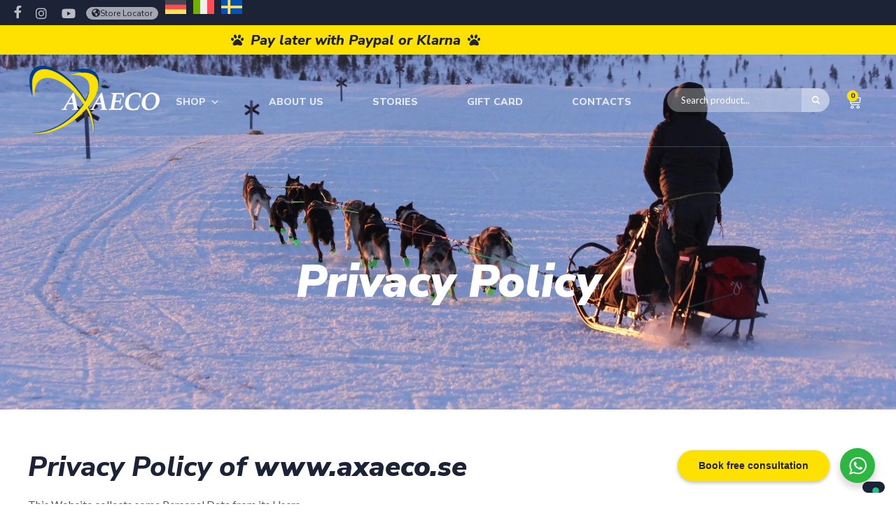

--- FILE ---
content_type: text/html; charset=UTF-8
request_url: https://axaeco.se/privacy-policy/
body_size: 60624
content:
<!doctype html>
<html lang="en-US">
<head>
	<meta charset="UTF-8">
	<meta name="viewport" content="width=device-width, initial-scale=1">
	<link rel="profile" href="https://gmpg.org/xfn/11">
				<script type="text/javascript" class="_iub_cs_skip">
				var _iub = _iub || {};
				_iub.csConfiguration = _iub.csConfiguration || {};
				_iub.csConfiguration.siteId = "2033187";
				_iub.csConfiguration.cookiePolicyId = "94167720";
			</script>
			<script class="_iub_cs_skip" src="https://cs.iubenda.com/autoblocking/2033187.js"></script>
			<meta name='robots' content='index, follow, max-image-preview:large, max-snippet:-1, max-video-preview:-1' />
	<style>img:is([sizes="auto" i], [sizes^="auto," i]) { contain-intrinsic-size: 3000px 1500px }</style>
	<link rel="alternate" hreflang="en" href="https://axaeco.se/privacy-policy/" />
<link rel="alternate" hreflang="de" href="https://axaeco.se/de/privacy-policy/" />
<link rel="alternate" hreflang="it" href="https://axaeco.se/it/privacy-policy/" />
<link rel="alternate" hreflang="sv" href="https://axaeco.se/sv/integritetspolicy/" />
<link rel="alternate" hreflang="x-default" href="https://axaeco.se/privacy-policy/" />

<!-- Google Tag Manager for WordPress by gtm4wp.com -->
<script data-cfasync="false" data-pagespeed-no-defer>
	var gtm4wp_datalayer_name = "dataLayer";
	var dataLayer = dataLayer || [];
	const gtm4wp_use_sku_instead = false;
	const gtm4wp_currency = 'EUR';
	const gtm4wp_product_per_impression = 10;
	const gtm4wp_clear_ecommerce = false;
	const gtm4wp_datalayer_max_timeout = 2000;
</script>
<!-- End Google Tag Manager for WordPress by gtm4wp.com -->
	<!-- This site is optimized with the Yoast SEO plugin v26.3 - https://yoast.com/wordpress/plugins/seo/ -->
	<title>Privacy Policy - Axaeco</title>
	<link rel="canonical" href="https://axaeco.se/privacy-policy/" />
	<meta property="og:locale" content="en_US" />
	<meta property="og:type" content="article" />
	<meta property="og:title" content="Privacy Policy - Axaeco" />
	<meta property="og:description" content="Privacy Policy" />
	<meta property="og:url" content="https://axaeco.se/privacy-policy/" />
	<meta property="og:site_name" content="Axaeco" />
	<meta property="article:publisher" content="https://www.facebook.com/AXAECO" />
	<meta property="article:modified_time" content="2023-01-27T09:50:25+00:00" />
	<meta name="twitter:card" content="summary_large_image" />
	<script type="application/ld+json" class="yoast-schema-graph">{"@context":"https://schema.org","@graph":[{"@type":"WebPage","@id":"https://axaeco.se/privacy-policy/","url":"https://axaeco.se/privacy-policy/","name":"Privacy Policy - Axaeco","isPartOf":{"@id":"https://axaeco.se/#website"},"datePublished":"2023-01-26T13:54:38+00:00","dateModified":"2023-01-27T09:50:25+00:00","breadcrumb":{"@id":"https://axaeco.se/privacy-policy/#breadcrumb"},"inLanguage":"en-US","potentialAction":[{"@type":"ReadAction","target":["https://axaeco.se/privacy-policy/"]}]},{"@type":"BreadcrumbList","@id":"https://axaeco.se/privacy-policy/#breadcrumb","itemListElement":[{"@type":"ListItem","position":1,"name":"Home","item":"https://axaeco.se/"},{"@type":"ListItem","position":2,"name":"Privacy Policy"}]},{"@type":"WebSite","@id":"https://axaeco.se/#website","url":"https://axaeco.se/","name":"Axaeco","description":"","publisher":{"@id":"https://axaeco.se/#organization"},"potentialAction":[{"@type":"SearchAction","target":{"@type":"EntryPoint","urlTemplate":"https://axaeco.se/?s={search_term_string}"},"query-input":{"@type":"PropertyValueSpecification","valueRequired":true,"valueName":"search_term_string"}}],"inLanguage":"en-US"},{"@type":"Organization","@id":"https://axaeco.se/#organization","name":"Axaeco","url":"https://axaeco.se/","logo":{"@type":"ImageObject","inLanguage":"en-US","@id":"https://axaeco.se/#/schema/logo/image/","url":"https://axaeco.se/wp-content/uploads/2020/08/Raggruppa-8-1.png","contentUrl":"https://axaeco.se/wp-content/uploads/2020/08/Raggruppa-8-1.png","width":183,"height":98,"caption":"Axaeco"},"image":{"@id":"https://axaeco.se/#/schema/logo/image/"},"sameAs":["https://www.facebook.com/AXAECO","https://www.instagram.com/axaeco/","https://www.youtube.com/channel/UCcQbZexhZWWVlC8nlYaSV6A"]}]}</script>
	<!-- / Yoast SEO plugin. -->


<link rel='dns-prefetch' href='//cdn.iubenda.com' />
<link rel='dns-prefetch' href='//capi-automation.s3.us-east-2.amazonaws.com' />

<!-- Google Tag Manager for WordPress by gtm4wp.com -->
<!-- GTM Container placement set to automatic -->
<script data-cfasync="false" data-pagespeed-no-defer>
	var dataLayer_content = {"pagePostType":"page","pagePostType2":"single-page","pagePostAuthor":"Valentina Linda","customerTotalOrders":0,"customerTotalOrderValue":0,"customerFirstName":"","customerLastName":"","customerBillingFirstName":"","customerBillingLastName":"","customerBillingCompany":"","customerBillingAddress1":"","customerBillingAddress2":"","customerBillingCity":"","customerBillingState":"","customerBillingPostcode":"","customerBillingCountry":"","customerBillingEmail":"","customerBillingEmailHash":"","customerBillingPhone":"","customerShippingFirstName":"","customerShippingLastName":"","customerShippingCompany":"","customerShippingAddress1":"","customerShippingAddress2":"","customerShippingCity":"","customerShippingState":"","customerShippingPostcode":"","customerShippingCountry":"","cartContent":{"totals":{"applied_coupons":[],"discount_total":0,"subtotal":0,"total":0},"items":[]}};
	dataLayer.push( dataLayer_content );
</script>
<script data-cfasync="false" data-pagespeed-no-defer>
(function(w,d,s,l,i){w[l]=w[l]||[];w[l].push({'gtm.start':
new Date().getTime(),event:'gtm.js'});var f=d.getElementsByTagName(s)[0],
j=d.createElement(s),dl=l!='dataLayer'?'&l='+l:'';j.async=true;j.src=
'//www.googletagmanager.com/gtm.js?id='+i+dl;f.parentNode.insertBefore(j,f);
})(window,document,'script','dataLayer','GTM-M2QGN6H');
</script>
<!-- End Google Tag Manager for WordPress by gtm4wp.com --><link rel='stylesheet' id='dashicons-css' href='https://axaeco.se/wp-includes/css/dashicons.min.css?ver=6.8.3' media='all' />
<link rel='stylesheet' id='wp-jquery-ui-dialog-css' href='https://axaeco.se/wp-includes/css/jquery-ui-dialog.min.css?ver=6.8.3' media='all' />
<link rel='stylesheet' id='wooco-blocks-css' href='https://axaeco.se/wp-content/plugins/wpc-composite-products/assets/css/blocks.css?ver=7.6.4' media='all' />
<link rel='stylesheet' id='xoo-aff-style-css' href='https://axaeco.se/wp-content/plugins/waitlist-woocommerce/xoo-form-fields-fw/assets/css/xoo-aff-style.css?ver=2.0.6' media='all' />
<style id='xoo-aff-style-inline-css'>

.xoo-aff-input-group .xoo-aff-input-icon{
	background-color:  #eee;
	color: #555;
	max-width: 40px;
	min-width: 40px;
	border-color: #cccccc;
	border-width: 1px;
	font-size: 14px;
}
.xoo-aff-group{
	margin-bottom: 30px;
}

.xoo-aff-group input[type="text"], .xoo-aff-group input[type="password"], .xoo-aff-group input[type="email"], .xoo-aff-group input[type="number"], .xoo-aff-group select, .xoo-aff-group select + .select2, .xoo-aff-group input[type="tel"], .xoo-aff-group input[type="file"]{
	background-color: #fff;
	color: #777;
	border-width: 1px;
	border-color: #cccccc;
	height: 50px;
}


.xoo-aff-group input[type="file"]{
	line-height: calc(50px - 13px);
}



.xoo-aff-group input[type="text"]::placeholder, .xoo-aff-group input[type="password"]::placeholder, .xoo-aff-group input[type="email"]::placeholder, .xoo-aff-group input[type="number"]::placeholder, .xoo-aff-group select::placeholder, .xoo-aff-group input[type="tel"]::placeholder, .xoo-aff-group .select2-selection__rendered, .xoo-aff-group .select2-container--default .select2-selection--single .select2-selection__rendered, .xoo-aff-group input[type="file"]::placeholder, .xoo-aff-group input::file-selector-button{
	color: #777;
}

.xoo-aff-group input[type="text"]:focus, .xoo-aff-group input[type="password"]:focus, .xoo-aff-group input[type="email"]:focus, .xoo-aff-group input[type="number"]:focus, .xoo-aff-group select:focus, .xoo-aff-group select + .select2:focus, .xoo-aff-group input[type="tel"]:focus, .xoo-aff-group input[type="file"]:focus{
	background-color: #ededed;
	color: #000;
}

[placeholder]:focus::-webkit-input-placeholder{
	color: #000!important;
}


.xoo-aff-input-icon + input[type="text"], .xoo-aff-input-icon + input[type="password"], .xoo-aff-input-icon + input[type="email"], .xoo-aff-input-icon + input[type="number"], .xoo-aff-input-icon + select, .xoo-aff-input-icon + select + .select2,  .xoo-aff-input-icon + input[type="tel"], .xoo-aff-input-icon + input[type="file"]{
	border-bottom-left-radius: 0;
	border-top-left-radius: 0;
}


</style>
<link rel='stylesheet' id='xoo-aff-font-awesome5-css' href='https://axaeco.se/wp-content/plugins/waitlist-woocommerce/xoo-form-fields-fw/lib/fontawesome5/css/all.min.css?ver=6.8.3' media='all' />
<link rel='stylesheet' id='wp-block-library-css' href='https://axaeco.se/wp-includes/css/dist/block-library/style.min.css?ver=6.8.3' media='all' />
<link rel='stylesheet' id='nta-css-popup-css' href='https://axaeco.se/wp-content/plugins/wp-whatsapp/assets/dist/css/style.css?ver=6.8.3' media='all' />
<style id='global-styles-inline-css'>
:root{--wp--preset--aspect-ratio--square: 1;--wp--preset--aspect-ratio--4-3: 4/3;--wp--preset--aspect-ratio--3-4: 3/4;--wp--preset--aspect-ratio--3-2: 3/2;--wp--preset--aspect-ratio--2-3: 2/3;--wp--preset--aspect-ratio--16-9: 16/9;--wp--preset--aspect-ratio--9-16: 9/16;--wp--preset--color--black: #000000;--wp--preset--color--cyan-bluish-gray: #abb8c3;--wp--preset--color--white: #ffffff;--wp--preset--color--pale-pink: #f78da7;--wp--preset--color--vivid-red: #cf2e2e;--wp--preset--color--luminous-vivid-orange: #ff6900;--wp--preset--color--luminous-vivid-amber: #fcb900;--wp--preset--color--light-green-cyan: #7bdcb5;--wp--preset--color--vivid-green-cyan: #00d084;--wp--preset--color--pale-cyan-blue: #8ed1fc;--wp--preset--color--vivid-cyan-blue: #0693e3;--wp--preset--color--vivid-purple: #9b51e0;--wp--preset--gradient--vivid-cyan-blue-to-vivid-purple: linear-gradient(135deg,rgba(6,147,227,1) 0%,rgb(155,81,224) 100%);--wp--preset--gradient--light-green-cyan-to-vivid-green-cyan: linear-gradient(135deg,rgb(122,220,180) 0%,rgb(0,208,130) 100%);--wp--preset--gradient--luminous-vivid-amber-to-luminous-vivid-orange: linear-gradient(135deg,rgba(252,185,0,1) 0%,rgba(255,105,0,1) 100%);--wp--preset--gradient--luminous-vivid-orange-to-vivid-red: linear-gradient(135deg,rgba(255,105,0,1) 0%,rgb(207,46,46) 100%);--wp--preset--gradient--very-light-gray-to-cyan-bluish-gray: linear-gradient(135deg,rgb(238,238,238) 0%,rgb(169,184,195) 100%);--wp--preset--gradient--cool-to-warm-spectrum: linear-gradient(135deg,rgb(74,234,220) 0%,rgb(151,120,209) 20%,rgb(207,42,186) 40%,rgb(238,44,130) 60%,rgb(251,105,98) 80%,rgb(254,248,76) 100%);--wp--preset--gradient--blush-light-purple: linear-gradient(135deg,rgb(255,206,236) 0%,rgb(152,150,240) 100%);--wp--preset--gradient--blush-bordeaux: linear-gradient(135deg,rgb(254,205,165) 0%,rgb(254,45,45) 50%,rgb(107,0,62) 100%);--wp--preset--gradient--luminous-dusk: linear-gradient(135deg,rgb(255,203,112) 0%,rgb(199,81,192) 50%,rgb(65,88,208) 100%);--wp--preset--gradient--pale-ocean: linear-gradient(135deg,rgb(255,245,203) 0%,rgb(182,227,212) 50%,rgb(51,167,181) 100%);--wp--preset--gradient--electric-grass: linear-gradient(135deg,rgb(202,248,128) 0%,rgb(113,206,126) 100%);--wp--preset--gradient--midnight: linear-gradient(135deg,rgb(2,3,129) 0%,rgb(40,116,252) 100%);--wp--preset--font-size--small: 13px;--wp--preset--font-size--medium: 20px;--wp--preset--font-size--large: 36px;--wp--preset--font-size--x-large: 42px;--wp--preset--spacing--20: 0.44rem;--wp--preset--spacing--30: 0.67rem;--wp--preset--spacing--40: 1rem;--wp--preset--spacing--50: 1.5rem;--wp--preset--spacing--60: 2.25rem;--wp--preset--spacing--70: 3.38rem;--wp--preset--spacing--80: 5.06rem;--wp--preset--shadow--natural: 6px 6px 9px rgba(0, 0, 0, 0.2);--wp--preset--shadow--deep: 12px 12px 50px rgba(0, 0, 0, 0.4);--wp--preset--shadow--sharp: 6px 6px 0px rgba(0, 0, 0, 0.2);--wp--preset--shadow--outlined: 6px 6px 0px -3px rgba(255, 255, 255, 1), 6px 6px rgba(0, 0, 0, 1);--wp--preset--shadow--crisp: 6px 6px 0px rgba(0, 0, 0, 1);}:root { --wp--style--global--content-size: 800px;--wp--style--global--wide-size: 1200px; }:where(body) { margin: 0; }.wp-site-blocks > .alignleft { float: left; margin-right: 2em; }.wp-site-blocks > .alignright { float: right; margin-left: 2em; }.wp-site-blocks > .aligncenter { justify-content: center; margin-left: auto; margin-right: auto; }:where(.wp-site-blocks) > * { margin-block-start: 24px; margin-block-end: 0; }:where(.wp-site-blocks) > :first-child { margin-block-start: 0; }:where(.wp-site-blocks) > :last-child { margin-block-end: 0; }:root { --wp--style--block-gap: 24px; }:root :where(.is-layout-flow) > :first-child{margin-block-start: 0;}:root :where(.is-layout-flow) > :last-child{margin-block-end: 0;}:root :where(.is-layout-flow) > *{margin-block-start: 24px;margin-block-end: 0;}:root :where(.is-layout-constrained) > :first-child{margin-block-start: 0;}:root :where(.is-layout-constrained) > :last-child{margin-block-end: 0;}:root :where(.is-layout-constrained) > *{margin-block-start: 24px;margin-block-end: 0;}:root :where(.is-layout-flex){gap: 24px;}:root :where(.is-layout-grid){gap: 24px;}.is-layout-flow > .alignleft{float: left;margin-inline-start: 0;margin-inline-end: 2em;}.is-layout-flow > .alignright{float: right;margin-inline-start: 2em;margin-inline-end: 0;}.is-layout-flow > .aligncenter{margin-left: auto !important;margin-right: auto !important;}.is-layout-constrained > .alignleft{float: left;margin-inline-start: 0;margin-inline-end: 2em;}.is-layout-constrained > .alignright{float: right;margin-inline-start: 2em;margin-inline-end: 0;}.is-layout-constrained > .aligncenter{margin-left: auto !important;margin-right: auto !important;}.is-layout-constrained > :where(:not(.alignleft):not(.alignright):not(.alignfull)){max-width: var(--wp--style--global--content-size);margin-left: auto !important;margin-right: auto !important;}.is-layout-constrained > .alignwide{max-width: var(--wp--style--global--wide-size);}body .is-layout-flex{display: flex;}.is-layout-flex{flex-wrap: wrap;align-items: center;}.is-layout-flex > :is(*, div){margin: 0;}body .is-layout-grid{display: grid;}.is-layout-grid > :is(*, div){margin: 0;}body{padding-top: 0px;padding-right: 0px;padding-bottom: 0px;padding-left: 0px;}a:where(:not(.wp-element-button)){text-decoration: underline;}:root :where(.wp-element-button, .wp-block-button__link){background-color: #32373c;border-width: 0;color: #fff;font-family: inherit;font-size: inherit;line-height: inherit;padding: calc(0.667em + 2px) calc(1.333em + 2px);text-decoration: none;}.has-black-color{color: var(--wp--preset--color--black) !important;}.has-cyan-bluish-gray-color{color: var(--wp--preset--color--cyan-bluish-gray) !important;}.has-white-color{color: var(--wp--preset--color--white) !important;}.has-pale-pink-color{color: var(--wp--preset--color--pale-pink) !important;}.has-vivid-red-color{color: var(--wp--preset--color--vivid-red) !important;}.has-luminous-vivid-orange-color{color: var(--wp--preset--color--luminous-vivid-orange) !important;}.has-luminous-vivid-amber-color{color: var(--wp--preset--color--luminous-vivid-amber) !important;}.has-light-green-cyan-color{color: var(--wp--preset--color--light-green-cyan) !important;}.has-vivid-green-cyan-color{color: var(--wp--preset--color--vivid-green-cyan) !important;}.has-pale-cyan-blue-color{color: var(--wp--preset--color--pale-cyan-blue) !important;}.has-vivid-cyan-blue-color{color: var(--wp--preset--color--vivid-cyan-blue) !important;}.has-vivid-purple-color{color: var(--wp--preset--color--vivid-purple) !important;}.has-black-background-color{background-color: var(--wp--preset--color--black) !important;}.has-cyan-bluish-gray-background-color{background-color: var(--wp--preset--color--cyan-bluish-gray) !important;}.has-white-background-color{background-color: var(--wp--preset--color--white) !important;}.has-pale-pink-background-color{background-color: var(--wp--preset--color--pale-pink) !important;}.has-vivid-red-background-color{background-color: var(--wp--preset--color--vivid-red) !important;}.has-luminous-vivid-orange-background-color{background-color: var(--wp--preset--color--luminous-vivid-orange) !important;}.has-luminous-vivid-amber-background-color{background-color: var(--wp--preset--color--luminous-vivid-amber) !important;}.has-light-green-cyan-background-color{background-color: var(--wp--preset--color--light-green-cyan) !important;}.has-vivid-green-cyan-background-color{background-color: var(--wp--preset--color--vivid-green-cyan) !important;}.has-pale-cyan-blue-background-color{background-color: var(--wp--preset--color--pale-cyan-blue) !important;}.has-vivid-cyan-blue-background-color{background-color: var(--wp--preset--color--vivid-cyan-blue) !important;}.has-vivid-purple-background-color{background-color: var(--wp--preset--color--vivid-purple) !important;}.has-black-border-color{border-color: var(--wp--preset--color--black) !important;}.has-cyan-bluish-gray-border-color{border-color: var(--wp--preset--color--cyan-bluish-gray) !important;}.has-white-border-color{border-color: var(--wp--preset--color--white) !important;}.has-pale-pink-border-color{border-color: var(--wp--preset--color--pale-pink) !important;}.has-vivid-red-border-color{border-color: var(--wp--preset--color--vivid-red) !important;}.has-luminous-vivid-orange-border-color{border-color: var(--wp--preset--color--luminous-vivid-orange) !important;}.has-luminous-vivid-amber-border-color{border-color: var(--wp--preset--color--luminous-vivid-amber) !important;}.has-light-green-cyan-border-color{border-color: var(--wp--preset--color--light-green-cyan) !important;}.has-vivid-green-cyan-border-color{border-color: var(--wp--preset--color--vivid-green-cyan) !important;}.has-pale-cyan-blue-border-color{border-color: var(--wp--preset--color--pale-cyan-blue) !important;}.has-vivid-cyan-blue-border-color{border-color: var(--wp--preset--color--vivid-cyan-blue) !important;}.has-vivid-purple-border-color{border-color: var(--wp--preset--color--vivid-purple) !important;}.has-vivid-cyan-blue-to-vivid-purple-gradient-background{background: var(--wp--preset--gradient--vivid-cyan-blue-to-vivid-purple) !important;}.has-light-green-cyan-to-vivid-green-cyan-gradient-background{background: var(--wp--preset--gradient--light-green-cyan-to-vivid-green-cyan) !important;}.has-luminous-vivid-amber-to-luminous-vivid-orange-gradient-background{background: var(--wp--preset--gradient--luminous-vivid-amber-to-luminous-vivid-orange) !important;}.has-luminous-vivid-orange-to-vivid-red-gradient-background{background: var(--wp--preset--gradient--luminous-vivid-orange-to-vivid-red) !important;}.has-very-light-gray-to-cyan-bluish-gray-gradient-background{background: var(--wp--preset--gradient--very-light-gray-to-cyan-bluish-gray) !important;}.has-cool-to-warm-spectrum-gradient-background{background: var(--wp--preset--gradient--cool-to-warm-spectrum) !important;}.has-blush-light-purple-gradient-background{background: var(--wp--preset--gradient--blush-light-purple) !important;}.has-blush-bordeaux-gradient-background{background: var(--wp--preset--gradient--blush-bordeaux) !important;}.has-luminous-dusk-gradient-background{background: var(--wp--preset--gradient--luminous-dusk) !important;}.has-pale-ocean-gradient-background{background: var(--wp--preset--gradient--pale-ocean) !important;}.has-electric-grass-gradient-background{background: var(--wp--preset--gradient--electric-grass) !important;}.has-midnight-gradient-background{background: var(--wp--preset--gradient--midnight) !important;}.has-small-font-size{font-size: var(--wp--preset--font-size--small) !important;}.has-medium-font-size{font-size: var(--wp--preset--font-size--medium) !important;}.has-large-font-size{font-size: var(--wp--preset--font-size--large) !important;}.has-x-large-font-size{font-size: var(--wp--preset--font-size--x-large) !important;}
:root :where(.wp-block-pullquote){font-size: 1.5em;line-height: 1.6;}
</style>
<link rel='stylesheet' id='acoplw-style-css' href='https://axaeco.se/wp-content/plugins/aco-product-labels-for-woocommerce/includes/../assets/css/frontend.css?ver=1.5.12' media='all' />
<link rel='stylesheet' id='contact-form-7-css' href='https://axaeco.se/wp-content/plugins/contact-form-7/includes/css/styles.css?ver=6.1.3' media='all' />
<link rel='stylesheet' id='wholesalex-pro-public-css' href='https://axaeco.se/wp-content/plugins/wholesalex-pro/assets/css/wholesalex-pro-public.css?ver=2.2.0' media='all' />
<link rel='stylesheet' id='wholesalex-css' href='https://axaeco.se/wp-content/plugins/wholesalex/assets/css/wholesalex-public.css?ver=2.2.5' media='' />
<link rel='stylesheet' id='wcml-dropdown-0-css' href='//axaeco.se/wp-content/plugins/woocommerce-multilingual/templates/currency-switchers/legacy-dropdown/style.css?ver=5.5.2.3' media='all' />
<link rel='stylesheet' id='woocommerce-layout-css' href='https://axaeco.se/wp-content/plugins/woocommerce/assets/css/woocommerce-layout.css?ver=10.3.4' media='all' />
<link rel='stylesheet' id='woocommerce-smallscreen-css' href='https://axaeco.se/wp-content/plugins/woocommerce/assets/css/woocommerce-smallscreen.css?ver=10.3.4' media='only screen and (max-width: 768px)' />
<link rel='stylesheet' id='woocommerce-general-css' href='https://axaeco.se/wp-content/plugins/woocommerce/assets/css/woocommerce.css?ver=10.3.4' media='all' />
<style id='woocommerce-inline-inline-css'>
.woocommerce form .form-row .required { visibility: visible; }
</style>
<link rel='stylesheet' id='wpsl-styles-css' href='https://axaeco.se/wp-content/plugins/wp-store-locator/css/styles.min.css?ver=2.2.261' media='all' />
<link rel='stylesheet' id='wpml-legacy-horizontal-list-0-css' href='https://axaeco.se/wp-content/plugins/sitepress-multilingual-cms/templates/language-switchers/legacy-list-horizontal/style.min.css?ver=1' media='all' />
<link rel='stylesheet' id='wpml-menu-item-0-css' href='https://axaeco.se/wp-content/plugins/sitepress-multilingual-cms/templates/language-switchers/menu-item/style.min.css?ver=1' media='all' />
<link rel='stylesheet' id='woo_conditional_payments_css-css' href='https://axaeco.se/wp-content/plugins/conditional-payments-for-woocommerce-pro/frontend/css/woo-conditional-payments.css?ver=3.4.1.pro' media='all' />
<link rel='stylesheet' id='megamenu-css' href='https://axaeco.se/wp-content/uploads/maxmegamenu/style_en.css?ver=0133c4' media='all' />
<link rel='stylesheet' id='xoo-wl-style-css' href='https://axaeco.se/wp-content/plugins/waitlist-woocommerce/assets/css/xoo-wl-style.css?ver=2.8.4' media='all' />
<style id='xoo-wl-style-inline-css'>

			button.xoo-wl-action-btn{
				background-color: #333;
				color: #fff;
				padding: 10px;
			}
			button.xoo-wl-submit-btn{
				max-width: 300px;
			}
			button.xoo-wl-open-form-btn{
				max-width: 300px;
			}
			.xoo-wl-inmodal{
				max-width: 800px;
				max-height: 600px;
			}
		
			.xoo-wl-sidebar{
				background-image: url(https://axaeco.se/wp-content/plugins/waitlist-woocommerce/assets/images/popup-sidebar.jpg);
				min-width: 40%;
			}
				.xoo-wl-modal:before {
				    content: '';
				    display: inline-block;
				    height: 100%;
				    vertical-align: middle;
				    margin-right: -0.25em;
				}
			
</style>
<link rel='stylesheet' id='xoo-wl-fonts-css' href='https://axaeco.se/wp-content/plugins/waitlist-woocommerce/assets/css/xoo-wl-fonts.css?ver=2.8.4' media='all' />
<link rel='stylesheet' id='wooco-frontend-css' href='https://axaeco.se/wp-content/plugins/wpc-composite-products/assets/css/frontend.css?ver=7.6.4' media='all' />
<link rel='stylesheet' id='brands-styles-css' href='https://axaeco.se/wp-content/plugins/woocommerce/assets/css/brands.css?ver=10.3.4' media='all' />
<link rel='stylesheet' id='hello-elementor-css' href='https://axaeco.se/wp-content/themes/hello-elementor/assets/css/reset.css?ver=3.4.5' media='all' />
<link rel='stylesheet' id='hello-elementor-theme-style-css' href='https://axaeco.se/wp-content/themes/hello-elementor/assets/css/theme.css?ver=3.4.5' media='all' />
<link rel='stylesheet' id='hello-elementor-header-footer-css' href='https://axaeco.se/wp-content/themes/hello-elementor/assets/css/header-footer.css?ver=3.4.5' media='all' />
<link rel='stylesheet' id='elementor-frontend-css' href='https://axaeco.se/wp-content/uploads/elementor/css/custom-frontend.min.css?ver=1768841382' media='all' />
<style id='elementor-frontend-inline-css'>
.elementor-17281 .elementor-element.elementor-element-acf956e:not(.elementor-motion-effects-element-type-background), .elementor-17281 .elementor-element.elementor-element-acf956e > .elementor-motion-effects-container > .elementor-motion-effects-layer{background-image:url("https://axaeco.se/wp-content/uploads/2020/09/Kungen-5-scaled-e1601992007843.jpg");}
</style>
<link rel='stylesheet' id='widget-nav-menu-css' href='https://axaeco.se/wp-content/uploads/elementor/css/custom-pro-widget-nav-menu.min.css?ver=1768841382' media='all' />
<link rel='stylesheet' id='widget-spacer-css' href='https://axaeco.se/wp-content/plugins/elementor/assets/css/widget-spacer.min.css?ver=3.32.5' media='all' />
<link rel='stylesheet' id='widget-image-css' href='https://axaeco.se/wp-content/plugins/elementor/assets/css/widget-image.min.css?ver=3.32.5' media='all' />
<link rel='stylesheet' id='widget-woocommerce-menu-cart-css' href='https://axaeco.se/wp-content/uploads/elementor/css/custom-pro-widget-woocommerce-menu-cart.min.css?ver=1768841382' media='all' />
<link rel='stylesheet' id='widget-heading-css' href='https://axaeco.se/wp-content/plugins/elementor/assets/css/widget-heading.min.css?ver=3.32.5' media='all' />
<link rel='stylesheet' id='widget-loop-common-css' href='https://axaeco.se/wp-content/plugins/elementor-pro/assets/css/widget-loop-common.min.css?ver=3.32.3' media='all' />
<link rel='stylesheet' id='widget-loop-grid-css' href='https://axaeco.se/wp-content/uploads/elementor/css/custom-pro-widget-loop-grid.min.css?ver=1768841382' media='all' />
<link rel='stylesheet' id='e-popup-css' href='https://axaeco.se/wp-content/plugins/elementor-pro/assets/css/conditionals/popup.min.css?ver=3.32.3' media='all' />
<link rel='stylesheet' id='elementor-icons-css' href='https://axaeco.se/wp-content/plugins/elementor/assets/lib/eicons/css/elementor-icons.min.css?ver=5.44.0' media='all' />
<link rel='stylesheet' id='elementor-post-15573-css' href='https://axaeco.se/wp-content/uploads/elementor/css/post-15573.css?ver=1768841382' media='all' />
<link rel='stylesheet' id='font-awesome-5-all-css' href='https://axaeco.se/wp-content/plugins/elementor/assets/lib/font-awesome/css/all.min.css?ver=3.32.5' media='all' />
<link rel='stylesheet' id='font-awesome-4-shim-css' href='https://axaeco.se/wp-content/plugins/elementor/assets/lib/font-awesome/css/v4-shims.min.css?ver=3.32.5' media='all' />
<link rel='stylesheet' id='elementor-post-32360-css' href='https://axaeco.se/wp-content/uploads/elementor/css/post-32360.css?ver=1768841407' media='all' />
<link rel='stylesheet' id='elementor-post-34122-css' href='https://axaeco.se/wp-content/uploads/elementor/css/post-34122.css?ver=1768841383' media='all' />
<link rel='stylesheet' id='elementor-post-17281-css' href='https://axaeco.se/wp-content/uploads/elementor/css/post-17281.css?ver=1768842631' media='all' />
<link rel='stylesheet' id='elementor-post-15533-css' href='https://axaeco.se/wp-content/uploads/elementor/css/post-15533.css?ver=1768841384' media='all' />
<link rel='stylesheet' id='e-woocommerce-notices-css' href='https://axaeco.se/wp-content/plugins/elementor-pro/assets/css/woocommerce-notices.min.css?ver=3.32.3' media='all' />
<link rel='stylesheet' id='flexible-shipping-free-shipping-css' href='https://axaeco.se/wp-content/plugins/flexible-shipping/assets/dist/css/free-shipping.css?ver=6.4.1.2' media='all' />
<link rel='stylesheet' id='swish-ecommerce-css' href='https://axaeco.se/wp-content/plugins/woo-swish-e-commerce/assets/stylesheets/swish.css?ver=3.7.5' media='all' />
<link rel='stylesheet' id='rtwpvs-css' href='https://axaeco.se/wp-content/plugins/woo-product-variation-swatches/assets/css/rtwpvs.min.css?ver=1769178528' media='all' />
<style id='rtwpvs-inline-css'>
        
            .rtwpvs-term:not(.rtwpvs-radio-term) {
                width: 30px;
                height: 30px;
            }

            .rtwpvs-squared .rtwpvs-button-term {
                min-width: 30px;
            }

            .rtwpvs-button-term span {
                font-size: 16px;
            }

            
            
                        .rtwpvs.rtwpvs-attribute-behavior-blur .rtwpvs-term:not(.rtwpvs-radio-term).disabled::before,
            .rtwpvs.rtwpvs-attribute-behavior-blur .rtwpvs-term:not(.rtwpvs-radio-term).disabled::after,
            .rtwpvs.rtwpvs-attribute-behavior-blur .rtwpvs-term:not(.rtwpvs-radio-term).disabled:hover::before,
            .rtwpvs.rtwpvs-attribute-behavior-blur .rtwpvs-term:not(.rtwpvs-radio-term).disabled:hover::after {
                background: #ff0000 !important;
            }

                                    .rtwpvs.rtwpvs-attribute-behavior-blur .rtwpvs-term:not(.rtwpvs-radio-term).disabled img,
            .rtwpvs.rtwpvs-attribute-behavior-blur .rtwpvs-term:not(.rtwpvs-radio-term).disabled span,
            .rtwpvs.rtwpvs-attribute-behavior-blur .rtwpvs-term:not(.rtwpvs-radio-term).disabled:hover img,
            .rtwpvs.rtwpvs-attribute-behavior-blur .rtwpvs-term:not(.rtwpvs-radio-term).disabled:hover span {
                opacity: 0.3;
            }

                    
		
</style>
<link rel='stylesheet' id='rtwpvs-tooltip-css' href='https://axaeco.se/wp-content/plugins/woo-product-variation-swatches/assets/css/rtwpvs-tooltip.min.css?ver=1769178528' media='all' />
<link rel='stylesheet' id='boosted-elements-progression-frontend-styles-css' href='https://axaeco.se/wp-content/plugins/boosted-elements-progression/assets/css/frontend.min.css?ver=6.8.3' media='all' />
<link rel='stylesheet' id='boosted-elements-progression-prettyphoto-optional-css' href='https://axaeco.se/wp-content/plugins/boosted-elements-progression/assets/css/prettyphoto.min.css?ver=6.8.3' media='all' />
<link rel='stylesheet' id='hello-elementor-child-style-css' href='https://axaeco.se/wp-content/themes/hello-theme-child-master/style.css?ver=2.0.0' media='all' />
<link rel='stylesheet' id='wpr-link-animations-css-css' href='https://axaeco.se/wp-content/plugins/royal-elementor-addons/assets/css/lib/animations/wpr-link-animations.min.css?ver=1.7.1036' media='all' />
<link rel='stylesheet' id='wpr-text-animations-css-css' href='https://axaeco.se/wp-content/plugins/royal-elementor-addons/assets/css/lib/animations/text-animations.min.css?ver=1.7.1036' media='all' />
<link rel='stylesheet' id='wpr-addons-css-css' href='https://axaeco.se/wp-content/plugins/royal-elementor-addons/assets/css/frontend.min.css?ver=1.7.1036' media='all' />
<link rel='stylesheet' id='elementor-gf-lato-css' href='https://fonts.googleapis.com/css?family=Lato:100,100italic,200,200italic,300,300italic,400,400italic,500,500italic,600,600italic,700,700italic,800,800italic,900,900italic&#038;display=auto' media='all' />
<link rel='stylesheet' id='elementor-gf-nunitosans-css' href='https://fonts.googleapis.com/css?family=Nunito+Sans:100,100italic,200,200italic,300,300italic,400,400italic,500,500italic,600,600italic,700,700italic,800,800italic,900,900italic&#038;display=auto' media='all' />
<link rel='stylesheet' id='elementor-icons-shared-0-css' href='https://axaeco.se/wp-content/plugins/elementor/assets/lib/font-awesome/css/fontawesome.min.css?ver=5.15.3' media='all' />
<link rel='stylesheet' id='elementor-icons-fa-brands-css' href='https://axaeco.se/wp-content/plugins/elementor/assets/lib/font-awesome/css/brands.min.css?ver=5.15.3' media='all' />
<link rel='stylesheet' id='elementor-icons-fa-solid-css' href='https://axaeco.se/wp-content/plugins/elementor/assets/lib/font-awesome/css/solid.min.css?ver=5.15.3' media='all' />
<link rel='stylesheet' id='elementor-icons-fa-regular-css' href='https://axaeco.se/wp-content/plugins/elementor/assets/lib/font-awesome/css/regular.min.css?ver=5.15.3' media='all' />
<script type="text/template" id="tmpl-variation-template">
	<div class="woocommerce-variation-description">{{{ data.variation.variation_description }}}</div>
	<div class="woocommerce-variation-price">{{{ data.variation.price_html }}}</div>
	<div class="woocommerce-variation-availability">{{{ data.variation.availability_html }}}</div>
</script>
<script type="text/template" id="tmpl-unavailable-variation-template">
	<p role="alert">Sorry, this product is unavailable. Please choose a different combination.</p>
</script>
<script src="https://axaeco.se/wp-includes/js/jquery/jquery.min.js?ver=3.7.1" id="jquery-core-js"></script>
<script src="https://axaeco.se/wp-includes/js/jquery/jquery-migrate.min.js?ver=3.4.1" id="jquery-migrate-js"></script>

<script  type="text/javascript" class=" _iub_cs_skip" id="iubenda-head-inline-scripts-0">
var _iub = _iub || [];
_iub.csConfiguration = {"askConsentAtCookiePolicyUpdate":true,"cookiePolicyInOtherWindow":true,"countryDetection":true,"enableFadp":true,"enableLgpd":true,"enableUspr":true,"lgpdAppliesGlobally":false,"perPurposeConsent":true,"siteId":2033187,"storage":{"useSiteId":true},"cookiePolicyId":94167720,"cookiePolicyUrl":"https://axaeco.se/cookie-policy/","privacyPolicyUrl":"https://axaeco.se/privacy-policy/","privacyPolicyNoticeAtCollectionUrl":"https://axaeco.se/privacy-policy/","banner":{"acceptButtonCaptionColor":"#000000","acceptButtonColor":"#FFE102","acceptButtonDisplay":true,"backgroundColor":"#000000BF","backgroundOverlay":true,"closeButtonRejects":true,"customizeButtonColor":"#818181","customizeButtonDisplay":true,"explicitWithdrawal":true,"linksColor":"#FFE102","listPurposes":true,"ownerName":"www.axaeco.se","position":"float-bottom-center","rejectButtonCaptionColor":"#000000","rejectButtonColor":"#FFE102","rejectButtonDisplay":true,"showPurposesToggles":true,"showTotalNumberOfProviders":true}};
_iub.csLangConfiguration = {"en":{"cookiePolicyId":94167720,"cookiePolicyUrl":"https://axaeco.se/cookie-policy/","privacyPolicyUrl":"https://axaeco.se/privacy-policy/","privacyPolicyNoticeAtCollectionUrl":"https://axaeco.se/privacy-policy/"},"it":{"cookiePolicyId":72837288,"cookiePolicyUrl":"https://axaeco.se/it/cookie-policy/","privacyPolicyUrl":"https://axaeco.se/it/privacy-policy/","privacyPolicyNoticeAtCollectionUrl":"https://axaeco.se/it/privacy-policy/"},"de":{"cookiePolicyId":53029562,"cookiePolicyUrl":"https://axaeco.se/de/cookie-policy/","privacyPolicyUrl":"https://axaeco.se/de/privacy-policy/","privacyPolicyNoticeAtCollectionUrl":"https://axaeco.se/de/privacy-policy/"},"sv":{"cookiePolicyId":74353782,"cookiePolicyUrl":"https://axaeco.se/sv/cookiepolicy/","privacyPolicyUrl":"https://axaeco.se/sv/integritetspolicy/","privacyPolicyNoticeAtCollectionUrl":"https://axaeco.se/sv/integritetspolicy/"}};
</script>
<script  type="text/javascript" src="//cdn.iubenda.com/cs/gpp/stub.js" class=" _iub_cs_skip" src="//cdn.iubenda.com/cs/gpp/stub.js?ver=3.12.4" id="iubenda-head-scripts-1-js"></script>
<script  type="text/javascript" src="//cdn.iubenda.com/cs/iubenda_cs.js" charset="UTF-8" async class=" _iub_cs_skip" src="//cdn.iubenda.com/cs/iubenda_cs.js?ver=3.12.4" id="iubenda-head-scripts-2-js"></script>
<script id="wpml-cookie-js-extra">
var wpml_cookies = {"wp-wpml_current_language":{"value":"en","expires":1,"path":"\/"}};
var wpml_cookies = {"wp-wpml_current_language":{"value":"en","expires":1,"path":"\/"}};
</script>
<script src="https://axaeco.se/wp-content/plugins/sitepress-multilingual-cms/res/js/cookies/language-cookie.js?ver=484900" id="wpml-cookie-js" defer data-wp-strategy="defer"></script>
<script id="xoo-aff-js-js-extra">
var xoo_aff_localize = {"adminurl":"https:\/\/axaeco.se\/wp-admin\/admin-ajax.php","password_strength":{"min_password_strength":3,"i18n_password_error":"Please enter a stronger password.","i18n_password_hint":"Hint: The password should be at least twelve characters long. To make it stronger, use upper and lower case letters, numbers, and symbols like ! &quot; ? $ % ^ &amp; )."}};
</script>
<script src="https://axaeco.se/wp-content/plugins/waitlist-woocommerce/xoo-form-fields-fw/assets/js/xoo-aff-js.js?ver=2.0.6" id="xoo-aff-js-js" defer data-wp-strategy="defer"></script>
<script src="https://axaeco.se/wp-includes/js/underscore.min.js?ver=1.13.7" id="underscore-js"></script>
<script id="wp-util-js-extra">
var _wpUtilSettings = {"ajax":{"url":"\/wp-admin\/admin-ajax.php"}};
</script>
<script src="https://axaeco.se/wp-includes/js/wp-util.min.js?ver=6.8.3" id="wp-util-js"></script>
<script src="https://axaeco.se/wp-content/plugins/woocommerce/assets/js/jquery-blockui/jquery.blockUI.min.js?ver=2.7.0-wc.10.3.4" id="wc-jquery-blockui-js" data-wp-strategy="defer"></script>
<script id="acoplw-script-js-extra">
var acoplw_frontend_object = {"classname":"","enablejquery":"0"};
</script>
<script src="https://axaeco.se/wp-content/plugins/aco-product-labels-for-woocommerce/includes/../assets/js/frontend.js?ver=1.5.12" id="acoplw-script-js"></script>
<script id="wc-add-to-cart-js-extra">
var wc_add_to_cart_params = {"ajax_url":"\/wp-admin\/admin-ajax.php","wc_ajax_url":"\/?wc-ajax=%%endpoint%%","i18n_view_cart":"View cart","cart_url":"https:\/\/axaeco.se\/cart\/","is_cart":"","cart_redirect_after_add":"no"};
</script>
<script src="https://axaeco.se/wp-content/plugins/woocommerce/assets/js/frontend/add-to-cart.min.js?ver=10.3.4" id="wc-add-to-cart-js" defer data-wp-strategy="defer"></script>
<script src="https://axaeco.se/wp-content/plugins/woocommerce/assets/js/js-cookie/js.cookie.min.js?ver=2.1.4-wc.10.3.4" id="wc-js-cookie-js" defer data-wp-strategy="defer"></script>
<script id="woocommerce-js-extra">
var woocommerce_params = {"ajax_url":"\/wp-admin\/admin-ajax.php","wc_ajax_url":"\/?wc-ajax=%%endpoint%%","i18n_password_show":"Show password","i18n_password_hide":"Hide password"};
</script>
<script src="https://axaeco.se/wp-content/plugins/woocommerce/assets/js/frontend/woocommerce.min.js?ver=10.3.4" id="woocommerce-js" defer data-wp-strategy="defer"></script>
<script id="woo-conditional-payments-js-js-extra">
var conditional_payments_settings = {"name_address_fields":[],"disable_payment_method_trigger":""};
</script>
<script src="https://axaeco.se/wp-content/plugins/conditional-payments-for-woocommerce-pro/frontend/js/woo-conditional-payments.js?ver=3.4.1.pro" id="woo-conditional-payments-js-js"></script>
<script src="https://axaeco.se/wp-content/plugins/elementor/assets/lib/font-awesome/js/v4-shims.min.js?ver=3.32.5" id="font-awesome-4-shim-js"></script>
<script id="waiting-for-swish-callback-js-extra">
var swish = {"logo":"https:\/\/axaeco.se\/wp-content\/plugins\/woo-swish-e-commerce\/assets\/images\/Swish_Logo_Primary_Light-BG_SVG.svg","ajaxurl":"https:\/\/axaeco.se\/wp-admin\/admin-ajax.php","nonce":"d350e8c4ae","message":"Start your Swish App and authorize the payment"};
</script>
<script src="https://axaeco.se/wp-content/plugins/woo-swish-e-commerce/assets/javascript/swish.js?ver=3.7.5" id="waiting-for-swish-callback-js"></script>
<meta name="generator" content="WPML ver:4.8.4 stt:1,3,27,50;" />

<!-- This website runs the Product Feed ELITE for WooCommerce by AdTribes.io plugin -->
	<noscript><style>.woocommerce-product-gallery{ opacity: 1 !important; }</style></noscript>
	<meta name="google-site-verification" content="z78WgQhqWl8ninnE-QdBNP_ixmbZQfAvkhmC9_orSEs" />
<!--VK-->
<meta name="google-site-verification" content="twFsrD8npPkL8y4mYH7rpxjsuduCxJ9Gq5zJUf9pBKc" /> 

<!-- Meta Pixel Code -->
<script type='text/javascript'>
!function(f,b,e,v,n,t,s){if(f.fbq)return;n=f.fbq=function(){n.callMethod?
n.callMethod.apply(n,arguments):n.queue.push(arguments)};if(!f._fbq)f._fbq=n;
n.push=n;n.loaded=!0;n.version='2.0';n.queue=[];t=b.createElement(e);t.async=!0;
t.src=v;s=b.getElementsByTagName(e)[0];s.parentNode.insertBefore(t,s)}(window,
document,'script','https://connect.facebook.net/en_US/fbevents.js');
</script>
<!-- End Meta Pixel Code -->
<script type='text/javascript'>var url = window.location.origin + '?ob=open-bridge';
            fbq('set', 'openbridge', '1407241636297868', url);
fbq('init', '1407241636297868', {}, {
    "agent": "wordpress-6.8.3-4.1.5"
})</script><script type='text/javascript'>
    fbq('track', 'PageView', []);
  </script>			<script  type="text/javascript">
				!function(f,b,e,v,n,t,s){if(f.fbq)return;n=f.fbq=function(){n.callMethod?
					n.callMethod.apply(n,arguments):n.queue.push(arguments)};if(!f._fbq)f._fbq=n;
					n.push=n;n.loaded=!0;n.version='2.0';n.queue=[];t=b.createElement(e);t.async=!0;
					t.src=v;s=b.getElementsByTagName(e)[0];s.parentNode.insertBefore(t,s)}(window,
					document,'script','https://connect.facebook.net/en_US/fbevents.js');
			</script>
			<!-- WooCommerce Facebook Integration Begin -->
			<script  type="text/javascript">

				fbq('init', '1407241636297868', {}, {
    "agent": "woocommerce_6-10.3.4-3.5.12"
});

				document.addEventListener( 'DOMContentLoaded', function() {
					// Insert placeholder for events injected when a product is added to the cart through AJAX.
					document.body.insertAdjacentHTML( 'beforeend', '<div class=\"wc-facebook-pixel-event-placeholder\"></div>' );
				}, false );

			</script>
			<!-- WooCommerce Facebook Integration End -->
						<style>
				.e-con.e-parent:nth-of-type(n+4):not(.e-lazyloaded):not(.e-no-lazyload),
				.e-con.e-parent:nth-of-type(n+4):not(.e-lazyloaded):not(.e-no-lazyload) * {
					background-image: none !important;
				}
				@media screen and (max-height: 1024px) {
					.e-con.e-parent:nth-of-type(n+3):not(.e-lazyloaded):not(.e-no-lazyload),
					.e-con.e-parent:nth-of-type(n+3):not(.e-lazyloaded):not(.e-no-lazyload) * {
						background-image: none !important;
					}
				}
				@media screen and (max-height: 640px) {
					.e-con.e-parent:nth-of-type(n+2):not(.e-lazyloaded):not(.e-no-lazyload),
					.e-con.e-parent:nth-of-type(n+2):not(.e-lazyloaded):not(.e-no-lazyload) * {
						background-image: none !important;
					}
				}
			</style>
			<noscript><style>.lazyload[data-src]{display:none !important;}</style></noscript><style>.lazyload{background-image:none !important;}.lazyload:before{background-image:none !important;}</style><link rel="icon" href="https://axaeco.se/wp-content/uploads/2023/09/cropped-axaeco-favicon-32x32.png" sizes="32x32" />
<link rel="icon" href="https://axaeco.se/wp-content/uploads/2023/09/cropped-axaeco-favicon-192x192.png" sizes="192x192" />
<link rel="apple-touch-icon" href="https://axaeco.se/wp-content/uploads/2023/09/cropped-axaeco-favicon-180x180.png" />
<meta name="msapplication-TileImage" content="https://axaeco.se/wp-content/uploads/2023/09/cropped-axaeco-favicon-270x270.png" />
<style id="wpr_lightbox_styles">
				.lg-backdrop {
					background-color: rgba(0,0,0,0.6) !important;
				}
				.lg-toolbar,
				.lg-dropdown {
					background-color: rgba(0,0,0,0.8) !important;
				}
				.lg-dropdown:after {
					border-bottom-color: rgba(0,0,0,0.8) !important;
				}
				.lg-sub-html {
					background-color: rgba(0,0,0,0.8) !important;
				}
				.lg-thumb-outer,
				.lg-progress-bar {
					background-color: #444444 !important;
				}
				.lg-progress {
					background-color: #a90707 !important;
				}
				.lg-icon {
					color: #efefef !important;
					font-size: 20px !important;
				}
				.lg-icon.lg-toogle-thumb {
					font-size: 24px !important;
				}
				.lg-icon:hover,
				.lg-dropdown-text:hover {
					color: #ffffff !important;
				}
				.lg-sub-html,
				.lg-dropdown-text {
					color: #efefef !important;
					font-size: 14px !important;
				}
				#lg-counter {
					color: #efefef !important;
					font-size: 14px !important;
				}
				.lg-prev,
				.lg-next {
					font-size: 35px !important;
				}

				/* Defaults */
				.lg-icon {
				background-color: transparent !important;
				}

				#lg-counter {
				opacity: 0.9;
				}

				.lg-thumb-outer {
				padding: 0 10px;
				}

				.lg-thumb-item {
				border-radius: 0 !important;
				border: none !important;
				opacity: 0.5;
				}

				.lg-thumb-item.active {
					opacity: 1;
				}
	         </style><style type="text/css">/** Mega Menu CSS: fs **/</style>
</head>
<body class="privacy-policy wp-singular page-template-default page page-id-13562 wp-embed-responsive wp-theme-hello-elementor wp-child-theme-hello-theme-child-master theme-hello-elementor woocommerce-no-js mega-menu-menu-1 rtwpvs rtwpvs-rounded rtwpvs-attribute-behavior-blur rtwpvs-archive-align-left rtwpvs-tooltip cart-empty hello-elementor-default e-wc-error-notice e-wc-message-notice e-wc-info-notice elementor-default elementor-kit-15573 elementor-page-17281">


<!-- GTM Container placement set to automatic -->
<!-- Google Tag Manager (noscript) -->
				<noscript><iframe src="https://www.googletagmanager.com/ns.html?id=GTM-M2QGN6H" height="0" width="0" style="display:none;visibility:hidden" aria-hidden="true"></iframe></noscript>
<!-- End Google Tag Manager (noscript) -->
<!-- Meta Pixel Code -->
<noscript>
<img height="1" width="1" style="display:none" alt="fbpx"
src="https://www.facebook.com/tr?id=1407241636297868&ev=PageView&noscript=1" />
</noscript>
<!-- End Meta Pixel Code -->

<a class="skip-link screen-reader-text" href="#content">Skip to content</a>

		<header data-elementor-type="header" data-elementor-id="32360" class="elementor elementor-32360 elementor-location-header" data-elementor-post-type="elementor_library">
			<div class="elementor-element elementor-element-f306a99 elementor-hidden-desktop elementor-hidden-tablet_extra elementor-hidden-tablet elementor-hidden-mobile e-flex e-con-boxed e-con e-parent" data-id="f306a99" data-element_type="container">
					<div class="e-con-inner">
					</div>
				</div>
		<div class="elementor-element elementor-element-4c1bd41 e-con-full elementor-hidden-tablet elementor-hidden-mobile elementor-hidden-tablet_extra e-flex e-con e-parent" data-id="4c1bd41" data-element_type="container" data-settings="{&quot;background_background&quot;:&quot;classic&quot;}">
		<div class="elementor-element elementor-element-34218ca e-con-full e-flex e-con e-child" data-id="34218ca" data-element_type="container">
				<div class="elementor-element elementor-element-4a11306 elementor-widget__width-auto elementor-view-default elementor-widget elementor-widget-icon" data-id="4a11306" data-element_type="widget" data-widget_type="icon.default">
				<div class="elementor-widget-container">
							<div class="elementor-icon-wrapper">
			<a class="elementor-icon" href="https://www.facebook.com/AXAECO" target="_blank">
			<i aria-hidden="true" class="fab fa-facebook-f"></i>			</a>
		</div>
						</div>
				</div>
				<div class="elementor-element elementor-element-c623257 elementor-widget__width-auto elementor-view-default elementor-widget elementor-widget-icon" data-id="c623257" data-element_type="widget" data-widget_type="icon.default">
				<div class="elementor-widget-container">
							<div class="elementor-icon-wrapper">
			<a class="elementor-icon" href="https://www.instagram.com/axaeco/" target="_blank">
			<i aria-hidden="true" class="fab fa-instagram"></i>			</a>
		</div>
						</div>
				</div>
				<div class="elementor-element elementor-element-e30fcad elementor-widget__width-auto elementor-view-default elementor-widget elementor-widget-icon" data-id="e30fcad" data-element_type="widget" data-widget_type="icon.default">
				<div class="elementor-widget-container">
							<div class="elementor-icon-wrapper">
			<a class="elementor-icon" href="https://www.youtube.com/channel/UCcQbZexhZWWVlC8nlYaSV6A" target="_blank">
			<i aria-hidden="true" class="fab fa-youtube"></i>			</a>
		</div>
						</div>
				</div>
				</div>
		<div class="elementor-element elementor-element-ba1bfb3 e-con-full e-flex e-con e-child" data-id="ba1bfb3" data-element_type="container">
				<div class="elementor-element elementor-element-35026cd elementor-widget__width-auto elementor-widget elementor-widget-button" data-id="35026cd" data-element_type="widget" data-widget_type="button.default">
				<div class="elementor-widget-container">
									<div class="elementor-button-wrapper">
					<a class="elementor-button elementor-button-link elementor-size-sm" href="https://axaeco.se/store-locator/">
						<span class="elementor-button-content-wrapper">
						<span class="elementor-button-icon">
				<i aria-hidden="true" class="fas fa-globe-americas"></i>			</span>
									<span class="elementor-button-text">Store Locator</span>
					</span>
					</a>
				</div>
								</div>
				</div>
				<div class="elementor-element elementor-element-1c67d2e elementor-nav-menu__align-end elementor-nav-menu--dropdown-none elementor-widget__width-auto elementor-widget elementor-widget-nav-menu" data-id="1c67d2e" data-element_type="widget" data-settings="{&quot;submenu_icon&quot;:{&quot;value&quot;:&quot;&lt;i class=\&quot;fas fa-chevron-down\&quot; aria-hidden=\&quot;true\&quot;&gt;&lt;\/i&gt;&quot;,&quot;library&quot;:&quot;fa-solid&quot;},&quot;layout&quot;:&quot;horizontal&quot;}" data-widget_type="nav-menu.default">
				<div class="elementor-widget-container">
								<nav aria-label="Menu" class="elementor-nav-menu--main elementor-nav-menu__container elementor-nav-menu--layout-horizontal e--pointer-underline e--animation-slide">
				<ul id="menu-1-1c67d2e" class="elementor-nav-menu"><li class="menu-item wpml-ls-slot-391 wpml-ls-item wpml-ls-item-de wpml-ls-menu-item wpml-ls-first-item menu-item-type-wpml_ls_menu_item menu-item-object-wpml_ls_menu_item menu-item-wpml-ls-391-de"><a href="https://axaeco.se/de/privacy-policy/" title="Switch to German" aria-label="Switch to German" role="menuitem" class="elementor-item"><img
            class="wpml-ls-flag lazyload"
            src="[data-uri]"
            alt="German"
            width=30
            height=24
 data-src="https://axaeco.se/wp-content/plugins/sitepress-multilingual-cms/res/flags/de.svg" decoding="async" data-eio-rwidth="30" data-eio-rheight="24" /><noscript><img
            class="wpml-ls-flag"
            src="https://axaeco.se/wp-content/plugins/sitepress-multilingual-cms/res/flags/de.svg"
            alt="German"
            width=30
            height=24
 data-eio="l" /></noscript></a></li>
<li class="menu-item wpml-ls-slot-391 wpml-ls-item wpml-ls-item-it wpml-ls-menu-item menu-item-type-wpml_ls_menu_item menu-item-object-wpml_ls_menu_item menu-item-wpml-ls-391-it"><a href="https://axaeco.se/it/privacy-policy/" title="Switch to Italian" aria-label="Switch to Italian" role="menuitem" class="elementor-item"><img
            class="wpml-ls-flag lazyload"
            src="[data-uri]"
            alt="Italian"
            width=30
            height=24
 data-src="https://axaeco.se/wp-content/plugins/sitepress-multilingual-cms/res/flags/it.svg" decoding="async" data-eio-rwidth="30" data-eio-rheight="24" /><noscript><img
            class="wpml-ls-flag"
            src="https://axaeco.se/wp-content/plugins/sitepress-multilingual-cms/res/flags/it.svg"
            alt="Italian"
            width=30
            height=24
 data-eio="l" /></noscript></a></li>
<li class="menu-item wpml-ls-slot-391 wpml-ls-item wpml-ls-item-sv wpml-ls-menu-item wpml-ls-last-item menu-item-type-wpml_ls_menu_item menu-item-object-wpml_ls_menu_item menu-item-wpml-ls-391-sv"><a href="https://axaeco.se/sv/integritetspolicy/" title="Switch to Swedish" aria-label="Switch to Swedish" role="menuitem" class="elementor-item"><img
            class="wpml-ls-flag lazyload"
            src="[data-uri]"
            alt="Swedish"
            width=30
            height=24
 data-src="https://axaeco.se/wp-content/plugins/sitepress-multilingual-cms/res/flags/sv.svg" decoding="async" data-eio-rwidth="30" data-eio-rheight="24" /><noscript><img
            class="wpml-ls-flag"
            src="https://axaeco.se/wp-content/plugins/sitepress-multilingual-cms/res/flags/sv.svg"
            alt="Swedish"
            width=30
            height=24
 data-eio="l" /></noscript></a></li>
</ul>			</nav>
						<nav class="elementor-nav-menu--dropdown elementor-nav-menu__container" aria-hidden="true">
				<ul id="menu-2-1c67d2e" class="elementor-nav-menu"><li class="menu-item wpml-ls-slot-391 wpml-ls-item wpml-ls-item-de wpml-ls-menu-item wpml-ls-first-item menu-item-type-wpml_ls_menu_item menu-item-object-wpml_ls_menu_item menu-item-wpml-ls-391-de"><a href="https://axaeco.se/de/privacy-policy/" title="Switch to German" aria-label="Switch to German" role="menuitem" class="elementor-item" tabindex="-1"><img
            class="wpml-ls-flag lazyload"
            src="[data-uri]"
            alt="German"
            width=30
            height=24
 data-src="https://axaeco.se/wp-content/plugins/sitepress-multilingual-cms/res/flags/de.svg" decoding="async" data-eio-rwidth="30" data-eio-rheight="24" /><noscript><img
            class="wpml-ls-flag"
            src="https://axaeco.se/wp-content/plugins/sitepress-multilingual-cms/res/flags/de.svg"
            alt="German"
            width=30
            height=24
 data-eio="l" /></noscript></a></li>
<li class="menu-item wpml-ls-slot-391 wpml-ls-item wpml-ls-item-it wpml-ls-menu-item menu-item-type-wpml_ls_menu_item menu-item-object-wpml_ls_menu_item menu-item-wpml-ls-391-it"><a href="https://axaeco.se/it/privacy-policy/" title="Switch to Italian" aria-label="Switch to Italian" role="menuitem" class="elementor-item" tabindex="-1"><img
            class="wpml-ls-flag lazyload"
            src="[data-uri]"
            alt="Italian"
            width=30
            height=24
 data-src="https://axaeco.se/wp-content/plugins/sitepress-multilingual-cms/res/flags/it.svg" decoding="async" data-eio-rwidth="30" data-eio-rheight="24" /><noscript><img
            class="wpml-ls-flag"
            src="https://axaeco.se/wp-content/plugins/sitepress-multilingual-cms/res/flags/it.svg"
            alt="Italian"
            width=30
            height=24
 data-eio="l" /></noscript></a></li>
<li class="menu-item wpml-ls-slot-391 wpml-ls-item wpml-ls-item-sv wpml-ls-menu-item wpml-ls-last-item menu-item-type-wpml_ls_menu_item menu-item-object-wpml_ls_menu_item menu-item-wpml-ls-391-sv"><a href="https://axaeco.se/sv/integritetspolicy/" title="Switch to Swedish" aria-label="Switch to Swedish" role="menuitem" class="elementor-item" tabindex="-1"><img
            class="wpml-ls-flag lazyload"
            src="[data-uri]"
            alt="Swedish"
            width=30
            height=24
 data-src="https://axaeco.se/wp-content/plugins/sitepress-multilingual-cms/res/flags/sv.svg" decoding="async" data-eio-rwidth="30" data-eio-rheight="24" /><noscript><img
            class="wpml-ls-flag"
            src="https://axaeco.se/wp-content/plugins/sitepress-multilingual-cms/res/flags/sv.svg"
            alt="Swedish"
            width=30
            height=24
 data-eio="l" /></noscript></a></li>
</ul>			</nav>
						</div>
				</div>
				</div>
				</div>
		<div class="elementor-element elementor-element-495b0f3 e-con-full e-flex e-con e-parent" data-id="495b0f3" data-element_type="container" data-settings="{&quot;background_background&quot;:&quot;classic&quot;}">
		<div class="elementor-element elementor-element-d00766e e-con-full elementor-hidden-tablet_extra elementor-hidden-tablet elementor-hidden-mobile e-flex e-con e-child" data-id="d00766e" data-element_type="container">
				<div class="elementor-element elementor-element-3055b1a elementor-widget elementor-widget-spacer" data-id="3055b1a" data-element_type="widget" data-widget_type="spacer.default">
				<div class="elementor-widget-container">
							<div class="elementor-spacer">
			<div class="elementor-spacer-inner"></div>
		</div>
						</div>
				</div>
				</div>
		<div class="elementor-element elementor-element-e6a1651 e-con-full e-flex e-con e-child" data-id="e6a1651" data-element_type="container">
				<div class="elementor-element elementor-element-7ed658a wpr-fancy-text-slide header-info-loop wpr-advanced-text-style-animated wpr-animated-text-infinite-yes elementor-widget elementor-widget-wpr-advanced-text" data-id="7ed658a" data-element_type="widget" data-settings="{&quot;anim_loop&quot;:&quot;yes&quot;}" data-widget_type="wpr-advanced-text.default">
				<div class="elementor-widget-container">
					
		<p class="wpr-advanced-text">

					
							<span class="wpr-advanced-text-preffix"> </span>
			
		<span class="wpr-anim-text wpr-anim-text-type-slide" data-anim-duration="1500,4000" data-anim-loop="yes">
			<span class="wpr-anim-text-inner">
									<b>Free shipping from 60€</b>
									<b>Pay later with Paypal or Klarna</b>
							</span>
					</span>

						<span class="wpr-advanced-text-suffix"> </span>
					
		</p>
		
						</div>
				</div>
				</div>
		<div class="elementor-element elementor-element-5e740f5 e-con-full elementor-hidden-tablet_extra elementor-hidden-tablet elementor-hidden-mobile e-flex e-con e-child" data-id="5e740f5" data-element_type="container">
				<div class="elementor-element elementor-element-e63ceb0 elementor-widget elementor-widget-spacer" data-id="e63ceb0" data-element_type="widget" data-widget_type="spacer.default">
				<div class="elementor-widget-container">
							<div class="elementor-spacer">
			<div class="elementor-spacer-inner"></div>
		</div>
						</div>
				</div>
				</div>
				</div>
		<div class="elementor-element elementor-element-7eff8ce e-flex e-con-boxed e-con e-parent" data-id="7eff8ce" data-element_type="container" id="riga" data-settings="{&quot;background_background&quot;:&quot;classic&quot;}">
					<div class="e-con-inner">
				<div class="elementor-element elementor-element-8bd5a8f elementor-widget elementor-widget-image" data-id="8bd5a8f" data-element_type="widget" data-widget_type="image.default">
				<div class="elementor-widget-container">
																<a href="https://axaeco.se">
							<img width="800" height="440" src="[data-uri]" class="attachment-large size-large wp-image-15369 wp-post-image lazyload" alt=""   data-src="https://axaeco.se/wp-content/uploads/2023/09/axaeco-logo-1024x563.png" decoding="async" data-srcset="https://axaeco.se/wp-content/uploads/2023/09/axaeco-logo-1024x563.png 1024w, https://axaeco.se/wp-content/uploads/2023/09/axaeco-logo-920x506.png 920w, https://axaeco.se/wp-content/uploads/2023/09/axaeco-logo-300x165.png 300w, https://axaeco.se/wp-content/uploads/2023/09/axaeco-logo-768x422.png 768w, https://axaeco.se/wp-content/uploads/2023/09/axaeco-logo-1536x845.png 1536w, https://axaeco.se/wp-content/uploads/2023/09/axaeco-logo-2048x1126.png 2048w, https://axaeco.se/wp-content/uploads/2023/09/axaeco-logo-1000x550.png 1000w" data-sizes="auto" data-eio-rwidth="1024" data-eio-rheight="563" /><noscript><img width="800" height="440" src="https://axaeco.se/wp-content/uploads/2023/09/axaeco-logo-1024x563.png" class="attachment-large size-large wp-image-15369 wp-post-image" alt="" srcset="https://axaeco.se/wp-content/uploads/2023/09/axaeco-logo-1024x563.png 1024w, https://axaeco.se/wp-content/uploads/2023/09/axaeco-logo-920x506.png 920w, https://axaeco.se/wp-content/uploads/2023/09/axaeco-logo-300x165.png 300w, https://axaeco.se/wp-content/uploads/2023/09/axaeco-logo-768x422.png 768w, https://axaeco.se/wp-content/uploads/2023/09/axaeco-logo-1536x845.png 1536w, https://axaeco.se/wp-content/uploads/2023/09/axaeco-logo-2048x1126.png 2048w, https://axaeco.se/wp-content/uploads/2023/09/axaeco-logo-1000x550.png 1000w" sizes="(max-width: 800px) 100vw, 800px" data-eio="l" /></noscript>								</a>
															</div>
				</div>
				<div class="elementor-element elementor-element-8054a62 elementor-hidden-tablet_extra elementor-hidden-tablet elementor-hidden-mobile axamaxmegamenu elementor-widget elementor-widget-maxmegamenu" data-id="8054a62" data-element_type="widget" data-widget_type="maxmegamenu.default">
				<div class="elementor-widget-container">
					<div id="mega-menu-wrap-menu-1" class="mega-menu-wrap"><div class="mega-menu-toggle"><div class="mega-toggle-blocks-left"></div><div class="mega-toggle-blocks-center"></div><div class="mega-toggle-blocks-right"><div class='mega-toggle-block mega-menu-toggle-animated-block mega-toggle-block-0' id='mega-toggle-block-0'><button aria-label="Toggle Menu" class="mega-toggle-animated mega-toggle-animated-slider" type="button" aria-expanded="false">
                  <span class="mega-toggle-animated-box">
                    <span class="mega-toggle-animated-inner"></span>
                  </span>
                </button></div></div></div><ul id="mega-menu-menu-1" class="mega-menu max-mega-menu mega-menu-horizontal mega-no-js" data-event="hover" data-effect="fade" data-effect-speed="200" data-effect-mobile="disabled" data-effect-speed-mobile="0" data-panel-width=".elementor-container" data-mobile-force-width="false" data-second-click="go" data-document-click="collapse" data-vertical-behaviour="standard" data-breakpoint="768" data-unbind="true" data-mobile-state="collapse_all" data-mobile-direction="vertical" data-hover-intent-timeout="300" data-hover-intent-interval="100"><li class="mega-menu-item mega-menu-item-type-post_type mega-menu-item-object-page mega-menu-megamenu mega-menu-item-has-children mega-align-bottom-left mega-menu-megamenu mega-menu-item-561" id="mega-menu-item-561"><a class="mega-menu-link" href="https://axaeco.se/shop/" aria-expanded="false" tabindex="0">Shop<span class="mega-indicator" aria-hidden="true"></span></a>
<ul class="mega-sub-menu">
<li class="mega-menu-item mega-menu-item-type-widget widget_elementor-library mega-menu-column-standard mega-menu-columns-1-of-1 mega-menu-item-elementor-library-6" style="--columns:1; --span:1" id="mega-menu-item-elementor-library-6">		<div data-elementor-type="container" data-elementor-id="39222" class="elementor elementor-39222" data-elementor-post-type="elementor_library">
				<div class="elementor-element elementor-element-6e976716 e-con-full e-flex e-con e-child" data-id="6e976716" data-element_type="container" data-settings="{&quot;background_background&quot;:&quot;classic&quot;}">
		<div class="elementor-element elementor-element-3414392b e-con-full e-flex e-con e-child" data-id="3414392b" data-element_type="container" data-settings="{&quot;background_background&quot;:&quot;classic&quot;}">
				<div class="elementor-element elementor-element-7150eae0 elementor-widget__width-inherit elementor-widget elementor-widget-heading" data-id="7150eae0" data-element_type="widget" data-widget_type="heading.default">
				<div class="elementor-widget-container">
					<h2 class="elementor-heading-title elementor-size-default">Product Categories</h2>				</div>
				</div>
		<div class="elementor-element elementor-element-8747ee5 e-con-full e-flex e-con e-child" data-id="8747ee5" data-element_type="container">
		<div class="elementor-element elementor-element-62740f39 e-con-full e-flex e-con e-child" data-id="62740f39" data-element_type="container">
				<div class="elementor-element elementor-element-51b356c0 elementor-widget__width-initial elementor-view-default elementor-widget elementor-widget-icon" data-id="51b356c0" data-element_type="widget" data-widget_type="icon.default">
				<div class="elementor-widget-container">
							<div class="elementor-icon-wrapper">
			<a class="elementor-icon" href="https://axaeco.se/product-category/racing-dogs/">
			<svg xmlns="http://www.w3.org/2000/svg" xmlns:xlink="http://www.w3.org/1999/xlink" id="Livello_1" x="0px" y="0px" viewBox="0 0 500 223" style="enable-background:new 0 0 500 223;" xml:space="preserve"><g transform="translate(0.000000,232.000000) scale(0.100000,-0.100000)">	<path d="M4315.7,2233.5c-17-6-193-111-255-152c-170-111-347-247-491-378l-81-73l-199-5c-109-2-229-9-268-15c-39-5-129-17-201-26  c-119-14-203-28-475-81c-77-15-126-17-261-13l-166,5l-99,93c-113,107-164,137-259,152c-117,19-205-5-205-56c0-30,22-40,99-43  c91-3,127-18,201-82c39-33,68-64,66-68c-3-4-88-11-188-14c-286-10-649-26-803-37c-77-5-230-15-340-20c-254-13-263-15-277-46  c-6-13-8-27-5-30c3-4,104,1,224,10s308,21,418,26c110,6,277,15,370,20c94,5,283,12,420,16l250,6l65-62c35-34,75-66,87-71  c15-6,75,6,200,37c212,55,202,55,467-37c607-213,771-254,1069-266c147-6,148-6,120-24c-15-10-71-30-123-45c-257-73-360-136-360-219  c0-46,22-97,73-174c27-41,34-58,27-72c-5-9-57-50-116-91c-205-142-187-125-181-165c7-38,30-62,62-63c21,0,124,65,230,144  c33,25,76,56,96,70c70,47,75,115,17,212c-18,31-41,70-51,87c-39,64,17,102,252,171c115,34,182,67,248,123c11,10,44,59,71,108  c98,176,132,231,170,274l38,44l70-21c86-25,242-52,306-52c27,0,65,7,86,15c70,30,142,118,171,210c21,68,10,82-150,172  c-169,95-321,190-332,206c-4,7-5,70-1,140c6,114,4,130-11,147C4372.7,2240.5,4345.7,2244.5,4315.7,2233.5z M4255.7,1983.5  c0-79,19-122,74-165c43-34,194-128,306-190c107-60,116-73,82-113c-30-36-65-55-102-55c-46,0-161,24-287,60c-75,22-109,27-126,21  c-28-11-87-80-151-178c-47-72-48-73-74-59c-15,8-77,59-137,113c-61,54-130,113-153,131c-23,19-42,37-42,41c0,11,211,187,312,259  c124,91,282,191,291,185C4252.7,2031.5,4255.7,2008.5,4255.7,1983.5z M3667.7,1433.5c49-43,115-100,146-127c32-26,76-57,100-68  c23-10,42-21,42-24s-15-31-32-61l-33-55l-130,6c-248,12-344,30-574,102l-114,37l94,51c105,57,160,92,235,147c45,33,124,66,162,68  C3571.7,1510.5,3617.7,1475.5,3667.7,1433.5z M3270.7,1482.5c-65-58-293-192-326-192c-10,0-89,23-175,50c-86,28-169,50-183,51  s-37,4-51,8c-17,5,29,14,140,29c91,13,212,29,270,37c58,9,130,17,160,18C3231.7,1490.5,3279.7,1490.5,3270.7,1482.5z"></path>	<path d="M2211.7,1149.5c-35-28-33-54,10-116c43-63,85-162,76-179c-4-7-74-60-155-119c-86-62-161-125-179-149c-28-38-30-46-25-105  c6-82,69-212,127-265c44-40,64-44,98-20c33,23,29,71-8,116c-17,20-41,61-54,90c-44,97-45,91,36,150c40,29,86,63,103,75  c62,46,90,54,312,99c370,73,416,84,436,106c23,27,22,53-4,79c-18,18-28,20-82,14c-59-6-399-68-443-81c-19-5-22,0-28,45  c-7,53-71,189-110,232c-23,27-57,49-74,49C2242.7,1170.5,2226.7,1161.5,2211.7,1149.5z"></path>	<path d="M3061.7,929.5c-36-28-33-54,14-122c43-64,83-159,74-179c-5-13-135-110-252-189c-69-46-84-76-61-118c33-59,97-31,327,141  c111,83,127,109,119,192c-9,94-95,253-155,285C3099.7,954.5,3092.7,953.5,3061.7,929.5z"></path>	<path d="M1841.7,834.5c-85-62-160-124-178-148c-28-38-30-46-25-105c6-82,69-212,127-265c44-40,64-44,98-20c33,23,29,71-8,116  c-17,20-41,61-54,90c-44,98-46,90,46,157c46,33,109,79,142,103c66,49,85,83,77,136c-6,34-9,37-42,40  C1993.7,941.5,1971.7,928.5,1841.7,834.5z"></path></g></svg>			</a>
		</div>
						</div>
				</div>
				<div class="elementor-element elementor-element-3dc19baf elementor-widget elementor-widget-heading" data-id="3dc19baf" data-element_type="widget" data-widget_type="heading.default">
				<div class="elementor-widget-container">
					<h3 class="elementor-heading-title elementor-size-default"><a href="https://axaeco.se/product-category/racing-dogs/">Racing Dogs</a></h3>				</div>
				</div>
				<div class="elementor-element elementor-element-63e44e24 elementor-widget__width-auto elementor-view-default elementor-widget elementor-widget-icon" data-id="63e44e24" data-element_type="widget" data-widget_type="icon.default">
				<div class="elementor-widget-container">
							<div class="elementor-icon-wrapper">
			<a class="elementor-icon" href="https://axaeco.se/product-category/racing-dogs/">
			<i aria-hidden="true" class="fas fa-arrow-circle-right"></i>			</a>
		</div>
						</div>
				</div>
				</div>
				<div class="elementor-element elementor-element-3a7bc769 elementor-widget-divider--view-line elementor-widget elementor-widget-divider" data-id="3a7bc769" data-element_type="widget" data-widget_type="divider.default">
				<div class="elementor-widget-container">
							<div class="elementor-divider">
			<span class="elementor-divider-separator">
						</span>
		</div>
						</div>
				</div>
		<div class="elementor-element elementor-element-11758027 e-con-full e-flex e-con e-child" data-id="11758027" data-element_type="container">
				<div class="elementor-element elementor-element-39b889d5 axa-maincat elementor-widget elementor-widget-heading" data-id="39b889d5" data-element_type="widget" data-widget_type="heading.default">
				<div class="elementor-widget-container">
					<h4 class="elementor-heading-title elementor-size-default"><a href="https://axaeco.se/product-category/racing-dogs/equipment-for-dogs/">Equipment for dogs</a></h4>				</div>
				</div>
				<div class="elementor-element elementor-element-5e978469 elementor-list-item-link-inline elementor-icon-list--layout-traditional elementor-widget elementor-widget-icon-list" data-id="5e978469" data-element_type="widget" data-widget_type="icon-list.default">
				<div class="elementor-widget-container">
							<ul class="elementor-icon-list-items">
							<li class="elementor-icon-list-item">
											<a href="https://axaeco.se/product-category/racing-dogs/equipment-for-dogs/booties/">

											<span class="elementor-icon-list-text">Booties</span>
											</a>
									</li>
								<li class="elementor-icon-list-item">
											<a href="https://axaeco.se/product-category/racing-dogs/equipment-for-dogs/collars-and-leashes/">

											<span class="elementor-icon-list-text">Collars and Leashes</span>
											</a>
									</li>
								<li class="elementor-icon-list-item">
											<a href="https://axaeco.se/product-category/racing-dogs/equipment-for-dogs/harnesses/">

											<span class="elementor-icon-list-text">Harnesses</span>
											</a>
									</li>
								<li class="elementor-icon-list-item">
											<a href="https://axaeco.se/product-category/racing-dogs/equipment-for-dogs/pads-and-muscles/">

											<span class="elementor-icon-list-text">Pads and Muscles</span>
											</a>
									</li>
								<li class="elementor-icon-list-item">
											<a href="https://axaeco.se/product-category/racing-dogs/equipment-for-dogs/shirts-and-coats/">

											<span class="elementor-icon-list-text">Shirts and Coats</span>
											</a>
									</li>
						</ul>
						</div>
				</div>
				<div class="elementor-element elementor-element-4819e92a axa-maincat elementor-widget elementor-widget-heading" data-id="4819e92a" data-element_type="widget" data-widget_type="heading.default">
				<div class="elementor-widget-container">
					<h4 class="elementor-heading-title elementor-size-default"><a href="https://axaeco.se/product-category/racing-dogs/hardware/">Hardware</a></h4>				</div>
				</div>
				<div class="elementor-element elementor-element-16789fb7 elementor-list-item-link-inline elementor-icon-list--layout-traditional elementor-widget elementor-widget-icon-list" data-id="16789fb7" data-element_type="widget" data-widget_type="icon-list.default">
				<div class="elementor-widget-container">
							<ul class="elementor-icon-list-items">
							<li class="elementor-icon-list-item">
											<a href="https://axaeco.se/product-category/racing-dogs/hardware/belts-2/">

											<span class="elementor-icon-list-text">Belts</span>
											</a>
									</li>
								<li class="elementor-icon-list-item">
											<a href="https://axaeco.se/product-category/racing-dogs/hardware/lines-2/">

											<span class="elementor-icon-list-text">Lines</span>
											</a>
									</li>
								<li class="elementor-icon-list-item">
											<a href="https://axaeco.se/product-category/racing-dogs/hardware/ropes/">

											<span class="elementor-icon-list-text">Ropes</span>
											</a>
									</li>
								<li class="elementor-icon-list-item">
											<a href="https://axaeco.se/product-category/racing-dogs/hardware/snaps-karabiner/">

											<span class="elementor-icon-list-text">Snaps/Karabiner</span>
											</a>
									</li>
								<li class="elementor-icon-list-item">
											<a href="https://axaeco.se/product-category/racing-dogs/hardware/snow-hooks/">

											<span class="elementor-icon-list-text">Snow Hooks</span>
											</a>
									</li>
						</ul>
						</div>
				</div>
				</div>
		<div class="elementor-element elementor-element-52cd97e5 e-con-full e-flex e-con e-child" data-id="52cd97e5" data-element_type="container">
				<div class="elementor-element elementor-element-7a106295 axa-maincat elementor-widget elementor-widget-heading" data-id="7a106295" data-element_type="widget" data-widget_type="heading.default">
				<div class="elementor-widget-container">
					<h4 class="elementor-heading-title elementor-size-default"><a href="https://axaeco.se/product-category/racing-dogs/equipment-for-mushers/">Equipment for mushers</a></h4>				</div>
				</div>
				<div class="elementor-element elementor-element-6e802639 axa-maincat elementor-widget elementor-widget-heading" data-id="6e802639" data-element_type="widget" data-widget_type="heading.default">
				<div class="elementor-widget-container">
					<h4 class="elementor-heading-title elementor-size-default"><a href="https://axaeco.se/product-category/racing-dogs/sleds/">Sleds</a></h4>				</div>
				</div>
				<div class="elementor-element elementor-element-2a6e9d4 elementor-list-item-link-inline elementor-icon-list--layout-traditional elementor-widget elementor-widget-icon-list" data-id="2a6e9d4" data-element_type="widget" data-widget_type="icon-list.default">
				<div class="elementor-widget-container">
							<ul class="elementor-icon-list-items">
							<li class="elementor-icon-list-item">
											<a href="https://axaeco.se/product-category/racing-dogs/sleds/mid-long-distance/">

											<span class="elementor-icon-list-text">Mid/Long Distance</span>
											</a>
									</li>
								<li class="elementor-icon-list-item">
											<a href="https://axaeco.se/product-category/racing-dogs/sleds/recreational/">

											<span class="elementor-icon-list-text">Recreational</span>
											</a>
									</li>
								<li class="elementor-icon-list-item">
											<a href="https://axaeco.se/product-category/racing-dogs/sleds/sprint/">

											<span class="elementor-icon-list-text">Sprint</span>
											</a>
									</li>
								<li class="elementor-icon-list-item">
											<a href="https://axaeco.se/product-category/racing-dogs/sleds/tourism/">

											<span class="elementor-icon-list-text">Tourism</span>
											</a>
									</li>
								<li class="elementor-icon-list-item">
											<a href="https://axaeco.se/product-category/racing-dogs/sleds/sled-parts/">

											<span class="elementor-icon-list-text">Sled Parts</span>
											</a>
									</li>
						</ul>
						</div>
				</div>
				<div class="elementor-element elementor-element-1256ba16 axa-maincat elementor-widget elementor-widget-heading" data-id="1256ba16" data-element_type="widget" data-widget_type="heading.default">
				<div class="elementor-widget-container">
					<h4 class="elementor-heading-title elementor-size-default"><a href="https://axaeco.se/product-category/racing-dogs/scooter-and-rigs/">Scooter and Rigs</a></h4>				</div>
				</div>
				<div class="elementor-element elementor-element-5f70e10a axa-maincat elementor-widget elementor-widget-heading" data-id="5f70e10a" data-element_type="widget" data-widget_type="heading.default">
				<div class="elementor-widget-container">
					<h4 class="elementor-heading-title elementor-size-default"><a href="https://axaeco.se/product-category/racing-dogs/feed-and-supplements-for-racing-dogs/">Feed and Supplements</a></h4>				</div>
				</div>
				<div class="elementor-element elementor-element-58b81095 axa-maincat elementor-widget elementor-widget-heading" data-id="58b81095" data-element_type="widget" data-widget_type="heading.default">
				<div class="elementor-widget-container">
					<h4 class="elementor-heading-title elementor-size-default"><a href="https://axaeco.se/product-category/racing-dogs/safety-rd/">Safety</a></h4>				</div>
				</div>
				</div>
				</div>
		<div class="elementor-element elementor-element-776d0b04 e-con-full e-flex e-con e-child" data-id="776d0b04" data-element_type="container">
		<div class="elementor-element elementor-element-703e3f1 e-con-full e-flex e-con e-child" data-id="703e3f1" data-element_type="container">
				<div class="elementor-element elementor-element-11ed3f93 elementor-widget__width-initial elementor-view-default elementor-widget elementor-widget-icon" data-id="11ed3f93" data-element_type="widget" data-widget_type="icon.default">
				<div class="elementor-widget-container">
							<div class="elementor-icon-wrapper">
			<a class="elementor-icon" href="https://axaeco.se/product-category/active-dogs/">
			<svg xmlns="http://www.w3.org/2000/svg" id="activedog" width="184" height="323" viewBox="0 0 184 323"><path id="Tracciato_44" d="m174.4,61.1c-21.3-8-46.4-18.3-50.7-21.5-1.5-7.5-2-15.1-1.3-22.7.2-3.8-2.7-7-6.5-7.2-1.5-.1-3.1.4-4.3,1.3-28.1,20.8-53.2,45.3-74.9,72.7-17.5,22.6-15.5,120.1-14.8,142.2l-12.3,11.3c-2.8,2.6-3,6.9-.4,9.7s6.9,3,9.7.4l3.9-3.6,3.6,63.1c.2,3.6,3.2,6.5,6.9,6.5h.4c3.8-.2,6.7-3.5,6.5-7.3l-4.4-77.5c-1.7-44.7.1-121.2,11.8-136.4,17.9-22.7,38.4-43.3,61-61.4.4,7.9,1.8,15.2,5.2,18.5,5,5,31.8,15.7,50.5,22.8-1.4,5.2-4.9,12.5-13.3,12.5-12.2-.1-24.3-1.3-36.3-3.4-2.6-.5-5.2.5-6.8,2.6-.6.8-14.7,19.5-14.9,37.6-.1,10.2,11.2,12.6,20.3,14.5,2.9.5,5.7,1.3,8.5,2.2-.7,8.6-4.4,27.5-5.9,34.5-.7,3.7,1.8,7.3,5.5,8.1,3.6.7,7.2-1.6,8-5.2,2.9-12.9,5-25.9,6.3-39.1.2-9.8-10.7-12.1-19.5-14-3.2-.6-6.3-1.4-9.3-2.5,1.4-8.8,4.7-17.1,9.7-24.4,11.4,1.8,22.9,2.8,34.4,2.9,20.3,0,27.2-19.8,28-30.2,0-3-1.8-5.9-4.6-7h0Z" stroke-width="0"></path><path id="Tracciato_45" d="m69.2,220.7h-.2c-3.8.1-6.8,3.2-6.7,7l1.6,74.3c.1,3.7,3.1,6.7,6.9,6.7h.1c3.8-.1,6.8-3.2,6.7-7l-1.6-74.3c0-3.7-3.1-6.7-6.8-6.7h0Z" stroke-width="0"></path><path id="Tracciato_46" d="m70.5,126.8c-3.8,0-6.9,3.1-6.9,6.9s3.1,6.9,6.9,6.9c7.5,0,20.2,5.1,22,8.1-1.4,12.1-3.4,24.2-6,36.1-.9,3.7,1.4,7.4,5.1,8.3,3.7.9,7.4-1.4,8.3-5.1,0-.1.1-.2.1-.4,2.9-12.9,5-25.9,6.3-39,0-3.8-1.6-7.4-4.4-10-7-7.4-23-11.8-31.4-11.8h0Z" stroke-width="0"></path></svg>			</a>
		</div>
						</div>
				</div>
				<div class="elementor-element elementor-element-7a3b2c16 elementor-widget elementor-widget-heading" data-id="7a3b2c16" data-element_type="widget" data-widget_type="heading.default">
				<div class="elementor-widget-container">
					<h3 class="elementor-heading-title elementor-size-default"><a href="https://axaeco.se/product-category/active-dogs/">Active Dogs</a></h3>				</div>
				</div>
				<div class="elementor-element elementor-element-481900b5 elementor-widget__width-auto elementor-view-default elementor-widget elementor-widget-icon" data-id="481900b5" data-element_type="widget" data-widget_type="icon.default">
				<div class="elementor-widget-container">
							<div class="elementor-icon-wrapper">
			<a class="elementor-icon" href="https://axaeco.se/product-category/racing-dogs/">
			<i aria-hidden="true" class="fas fa-arrow-circle-right"></i>			</a>
		</div>
						</div>
				</div>
				</div>
				<div class="elementor-element elementor-element-7b4b159c elementor-widget-divider--view-line elementor-widget elementor-widget-divider" data-id="7b4b159c" data-element_type="widget" data-widget_type="divider.default">
				<div class="elementor-widget-container">
							<div class="elementor-divider">
			<span class="elementor-divider-separator">
						</span>
		</div>
						</div>
				</div>
		<div class="elementor-element elementor-element-64c020ab e-con-full e-flex e-con e-child" data-id="64c020ab" data-element_type="container">
				<div class="elementor-element elementor-element-55e774a5 axa-maincat elementor-widget elementor-widget-heading" data-id="55e774a5" data-element_type="widget" data-widget_type="heading.default">
				<div class="elementor-widget-container">
					<h4 class="elementor-heading-title elementor-size-default"><a href="https://axaeco.se/product-category/active-dogs/equipment-for-dogs-2/">Equipment for dogs</a></h4>				</div>
				</div>
				<div class="elementor-element elementor-element-2e38b128 elementor-list-item-link-inline elementor-icon-list--layout-traditional elementor-widget elementor-widget-icon-list" data-id="2e38b128" data-element_type="widget" data-widget_type="icon-list.default">
				<div class="elementor-widget-container">
							<ul class="elementor-icon-list-items">
							<li class="elementor-icon-list-item">
											<a href="https://axaeco.se/product-category/active-dogs/equipment-for-dogs-2/booties-2/">

											<span class="elementor-icon-list-text">Booties</span>
											</a>
									</li>
								<li class="elementor-icon-list-item">
											<a href="https://axaeco.se/product-category/active-dogs/equipment-for-dogs-2/collars-and-leashes-2/">

											<span class="elementor-icon-list-text">Collar and Leashes</span>
											</a>
									</li>
								<li class="elementor-icon-list-item">
											<a href="https://axaeco.se/product-category/active-dogs/equipment-for-dogs-2/harnesses-2/">

											<span class="elementor-icon-list-text">Harnesses</span>
											</a>
									</li>
								<li class="elementor-icon-list-item">
											<a href="https://axaeco.se/product-category/active-dogs/equipment-for-dogs-2/shirts-and-coats-2/">

											<span class="elementor-icon-list-text">Shirts and Coats</span>
											</a>
									</li>
								<li class="elementor-icon-list-item">
											<a href="https://axaeco.se/product-category/active-dogs/equipment-for-dogs-2/life-jacket/">

											<span class="elementor-icon-list-text">Life Jacket</span>
											</a>
									</li>
						</ul>
						</div>
				</div>
				</div>
		<div class="elementor-element elementor-element-5c6eaf03 e-con-full e-flex e-con e-child" data-id="5c6eaf03" data-element_type="container">
				<div class="elementor-element elementor-element-12fb5568 axa-maincat elementor-widget elementor-widget-heading" data-id="12fb5568" data-element_type="widget" data-widget_type="heading.default">
				<div class="elementor-widget-container">
					<h4 class="elementor-heading-title elementor-size-default"><a href="https://axaeco.se/product-category/active-dogs/kits/">Kits</a></h4>				</div>
				</div>
				</div>
		<div class="elementor-element elementor-element-7a924a8e e-con-full e-flex e-con e-child" data-id="7a924a8e" data-element_type="container">
				<div class="elementor-element elementor-element-5e33f8e6 axa-maincat elementor-widget elementor-widget-heading" data-id="5e33f8e6" data-element_type="widget" data-widget_type="heading.default">
				<div class="elementor-widget-container">
					<h4 class="elementor-heading-title elementor-size-default"><a href="https://axaeco.se/product-category/active-dogs/belts/">Belts</a></h4>				</div>
				</div>
				<div class="elementor-element elementor-element-4d080910 axa-maincat elementor-widget elementor-widget-heading" data-id="4d080910" data-element_type="widget" data-widget_type="heading.default">
				<div class="elementor-widget-container">
					<h4 class="elementor-heading-title elementor-size-default"><a href="https://axaeco.se/product-category/active-dogs/lines/">Lines</a></h4>				</div>
				</div>
				<div class="elementor-element elementor-element-130cb092 axa-maincat elementor-widget elementor-widget-heading" data-id="130cb092" data-element_type="widget" data-widget_type="heading.default">
				<div class="elementor-widget-container">
					<h4 class="elementor-heading-title elementor-size-default"><a href="https://axaeco.se/product-category/active-dogs/antennas/">Antennas</a></h4>				</div>
				</div>
				</div>
		<div class="elementor-element elementor-element-d2b9df e-con-full e-flex e-con e-child" data-id="d2b9df" data-element_type="container">
				<div class="elementor-element elementor-element-3465f3db axa-maincat elementor-widget elementor-widget-heading" data-id="3465f3db" data-element_type="widget" data-widget_type="heading.default">
				<div class="elementor-widget-container">
					<h4 class="elementor-heading-title elementor-size-default"><a href="https://axaeco.se/product-category/active-dogs/toys/">Toys</a></h4>				</div>
				</div>
				<div class="elementor-element elementor-element-ff28283 axa-maincat elementor-widget elementor-widget-heading" data-id="ff28283" data-element_type="widget" data-widget_type="heading.default">
				<div class="elementor-widget-container">
					<h4 class="elementor-heading-title elementor-size-default"><a href="https://axaeco.se/product-category/active-dogs/health-and-care/">Health and Care</a></h4>				</div>
				</div>
				<div class="elementor-element elementor-element-4ec297a5 axa-maincat elementor-widget elementor-widget-heading" data-id="4ec297a5" data-element_type="widget" data-widget_type="heading.default">
				<div class="elementor-widget-container">
					<h4 class="elementor-heading-title elementor-size-default"><a href="https://axaeco.se/product-category/active-dogs/safety/">Safety</a></h4>				</div>
				</div>
				</div>
				</div>
				</div>
		<div class="elementor-element elementor-element-688e71f4 e-con-full e-flex e-con e-child" data-id="688e71f4" data-element_type="container" data-settings="{&quot;background_background&quot;:&quot;classic&quot;}">
				<div class="elementor-element elementor-element-9f44713 elementor-widget__width-inherit elementor-widget elementor-widget-heading" data-id="9f44713" data-element_type="widget" data-widget_type="heading.default">
				<div class="elementor-widget-container">
					<h2 class="elementor-heading-title elementor-size-default">Activities</h2>				</div>
				</div>
				<div class="elementor-element elementor-element-26c302f9 elementor-widget__width-initial elementor-position-top elementor-widget elementor-widget-image-box" data-id="26c302f9" data-element_type="widget" data-widget_type="image-box.default">
				<div class="elementor-widget-container">
					<div class="elementor-image-box-wrapper"><figure class="elementor-image-box-img"><a href="https://axaeco.se/product-tag/walking/" tabindex="-1"><img width="800" height="600" src="[data-uri]" class="attachment-full size-full wp-image-34792 wp-post-image lazyload" alt="" data-src="https://axaeco.se/wp-content/uploads/2025/03/dog-activity-walking.jpg" decoding="async" data-eio-rwidth="800" data-eio-rheight="600" /><noscript><img width="800" height="600" src="https://axaeco.se/wp-content/uploads/2025/03/dog-activity-walking.jpg" class="attachment-full size-full wp-image-34792 wp-post-image" alt="" data-eio="l" /></noscript></a></figure><div class="elementor-image-box-content"><h6 class="elementor-image-box-title"><a href="https://axaeco.se/product-tag/walking/">Walking</a></h6></div></div>				</div>
				</div>
				<div class="elementor-element elementor-element-38ba186b elementor-widget__width-initial elementor-position-top elementor-widget elementor-widget-image-box" data-id="38ba186b" data-element_type="widget" data-widget_type="image-box.default">
				<div class="elementor-widget-container">
					<div class="elementor-image-box-wrapper"><figure class="elementor-image-box-img"><a href="https://axaeco.se/product-tag/trekking/" tabindex="-1"><img width="800" height="600" src="[data-uri]" class="attachment-full size-full wp-image-34788 wp-post-image lazyload" alt="" data-src="https://axaeco.se/wp-content/uploads/2025/03/dog-activity-trekking.jpg" decoding="async" data-eio-rwidth="800" data-eio-rheight="600" /><noscript><img width="800" height="600" src="https://axaeco.se/wp-content/uploads/2025/03/dog-activity-trekking.jpg" class="attachment-full size-full wp-image-34788 wp-post-image" alt="" data-eio="l" /></noscript></a></figure><div class="elementor-image-box-content"><h6 class="elementor-image-box-title"><a href="https://axaeco.se/product-tag/trekking/">Trekking</a></h6></div></div>				</div>
				</div>
				<div class="elementor-element elementor-element-12f4b5e1 elementor-widget__width-initial elementor-position-top elementor-widget elementor-widget-image-box" data-id="12f4b5e1" data-element_type="widget" data-widget_type="image-box.default">
				<div class="elementor-widget-container">
					<div class="elementor-image-box-wrapper"><figure class="elementor-image-box-img"><a href="https://axaeco.se/product-tag/canicross/" tabindex="-1"><img width="800" height="600" src="[data-uri]" class="attachment-full size-full wp-image-34768 wp-post-image lazyload" alt="" data-src="https://axaeco.se/wp-content/uploads/2025/03/dog-activity-canicross.jpg" decoding="async" data-eio-rwidth="800" data-eio-rheight="600" /><noscript><img width="800" height="600" src="https://axaeco.se/wp-content/uploads/2025/03/dog-activity-canicross.jpg" class="attachment-full size-full wp-image-34768 wp-post-image" alt="" data-eio="l" /></noscript></a></figure><div class="elementor-image-box-content"><h6 class="elementor-image-box-title"><a href="https://axaeco.se/product-tag/canicross/">Canicross</a></h6></div></div>				</div>
				</div>
				<div class="elementor-element elementor-element-744c6841 elementor-widget__width-initial elementor-position-top elementor-widget elementor-widget-image-box" data-id="744c6841" data-element_type="widget" data-widget_type="image-box.default">
				<div class="elementor-widget-container">
					<div class="elementor-image-box-wrapper"><figure class="elementor-image-box-img"><a href="https://axaeco.se/product-tag/bikejoring/" tabindex="-1"><img width="800" height="600" src="[data-uri]" class="attachment-full size-full wp-image-34764 wp-post-image lazyload" alt="" data-src="https://axaeco.se/wp-content/uploads/2025/03/dog-activity-bikejoring.jpg" decoding="async" data-eio-rwidth="800" data-eio-rheight="600" /><noscript><img width="800" height="600" src="https://axaeco.se/wp-content/uploads/2025/03/dog-activity-bikejoring.jpg" class="attachment-full size-full wp-image-34764 wp-post-image" alt="" data-eio="l" /></noscript></a></figure><div class="elementor-image-box-content"><h6 class="elementor-image-box-title"><a href="https://axaeco.se/product-tag/bikejoring/">Bike-Joring</a></h6></div></div>				</div>
				</div>
				<div class="elementor-element elementor-element-2b4b1bfa elementor-widget__width-initial elementor-position-top elementor-widget elementor-widget-image-box" data-id="2b4b1bfa" data-element_type="widget" data-widget_type="image-box.default">
				<div class="elementor-widget-container">
					<div class="elementor-image-box-wrapper"><figure class="elementor-image-box-img"><a href="https://axaeco.se/product-tag/scooter/" tabindex="-1"><img width="800" height="600" src="[data-uri]" class="attachment-full size-full wp-image-34804 wp-post-image lazyload" alt="" data-src="https://axaeco.se/wp-content/uploads/2025/03/dog-activity-scooter.jpg" decoding="async" data-eio-rwidth="800" data-eio-rheight="600" /><noscript><img width="800" height="600" src="https://axaeco.se/wp-content/uploads/2025/03/dog-activity-scooter.jpg" class="attachment-full size-full wp-image-34804 wp-post-image" alt="" data-eio="l" /></noscript></a></figure><div class="elementor-image-box-content"><h6 class="elementor-image-box-title"><a href="https://axaeco.se/product-tag/scooter/">Scooter</a></h6></div></div>				</div>
				</div>
				<div class="elementor-element elementor-element-71d2aeb4 elementor-widget__width-initial elementor-position-top elementor-widget elementor-widget-image-box" data-id="71d2aeb4" data-element_type="widget" data-widget_type="image-box.default">
				<div class="elementor-widget-container">
					<div class="elementor-image-box-wrapper"><figure class="elementor-image-box-img"><a href="https://axaeco.se/product-tag/ski-joring/" tabindex="-1"><img width="800" height="601" src="[data-uri]" class="attachment-full size-full wp-image-34784 wp-post-image lazyload" alt="" data-src="https://axaeco.se/wp-content/uploads/2025/03/dog-activity-skijoring.jpg" decoding="async" data-eio-rwidth="800" data-eio-rheight="601" /><noscript><img width="800" height="601" src="https://axaeco.se/wp-content/uploads/2025/03/dog-activity-skijoring.jpg" class="attachment-full size-full wp-image-34784 wp-post-image" alt="" data-eio="l" /></noscript></a></figure><div class="elementor-image-box-content"><h6 class="elementor-image-box-title"><a href="https://axaeco.se/product-tag/ski-joring/">Ski-Joring</a></h6></div></div>				</div>
				</div>
				<div class="elementor-element elementor-element-6bfee52f elementor-widget__width-initial elementor-position-top elementor-widget elementor-widget-image-box" data-id="6bfee52f" data-element_type="widget" data-widget_type="image-box.default">
				<div class="elementor-widget-container">
					<div class="elementor-image-box-wrapper"><figure class="elementor-image-box-img"><a href="https://axaeco.se/product-tag/cart/" tabindex="-1"><img width="800" height="600" src="[data-uri]" class="attachment-full size-full wp-image-34776 wp-post-image lazyload" alt="" data-src="https://axaeco.se/wp-content/uploads/2025/03/dog-activity-rig-cart.jpg" decoding="async" data-eio-rwidth="800" data-eio-rheight="600" /><noscript><img width="800" height="600" src="https://axaeco.se/wp-content/uploads/2025/03/dog-activity-rig-cart.jpg" class="attachment-full size-full wp-image-34776 wp-post-image" alt="" data-eio="l" /></noscript></a></figure><div class="elementor-image-box-content"><h6 class="elementor-image-box-title"><a href="https://axaeco.se/product-tag/cart/">Cart</a></h6></div></div>				</div>
				</div>
				<div class="elementor-element elementor-element-203e2745 elementor-widget__width-initial elementor-position-top elementor-widget elementor-widget-image-box" data-id="203e2745" data-element_type="widget" data-widget_type="image-box.default">
				<div class="elementor-widget-container">
					<div class="elementor-image-box-wrapper"><figure class="elementor-image-box-img"><a href="https://axaeco.se/product-tag/mushing/" tabindex="-1"><img width="800" height="600" src="[data-uri]" class="attachment-full size-full wp-image-34772 wp-post-image lazyload" alt="" data-src="https://axaeco.se/wp-content/uploads/2025/03/dog-activity-mushing.jpg" decoding="async" data-eio-rwidth="800" data-eio-rheight="600" /><noscript><img width="800" height="600" src="https://axaeco.se/wp-content/uploads/2025/03/dog-activity-mushing.jpg" class="attachment-full size-full wp-image-34772 wp-post-image" alt="" data-eio="l" /></noscript></a></figure><div class="elementor-image-box-content"><h6 class="elementor-image-box-title"><a href="https://axaeco.se/product-tag/mushing/">Mushing</a></h6></div></div>				</div>
				</div>
				<div class="elementor-element elementor-element-2f4a1431 elementor-widget__width-initial elementor-position-top elementor-widget elementor-widget-image-box" data-id="2f4a1431" data-element_type="widget" data-widget_type="image-box.default">
				<div class="elementor-widget-container">
					<div class="elementor-image-box-wrapper"><figure class="elementor-image-box-img"><a href="https://axaeco.se/product-tag/water-sports/" tabindex="-1"><img width="800" height="600" src="[data-uri]" class="attachment-full size-full wp-image-34796 wp-post-image lazyload" alt="" data-src="https://axaeco.se/wp-content/uploads/2025/03/dog-activity-water-sports.jpg" decoding="async" data-eio-rwidth="800" data-eio-rheight="600" /><noscript><img width="800" height="600" src="https://axaeco.se/wp-content/uploads/2025/03/dog-activity-water-sports.jpg" class="attachment-full size-full wp-image-34796 wp-post-image" alt="" data-eio="l" /></noscript></a></figure><div class="elementor-image-box-content"><h6 class="elementor-image-box-title"><a href="https://axaeco.se/product-tag/water-sports/">Water sports</a></h6></div></div>				</div>
				</div>
				</div>
				</div>
				</div>
		</li></ul>
</li><li class="mega-menu-item mega-menu-item-type-post_type mega-menu-item-object-page mega-align-bottom-left mega-menu-flyout mega-menu-item-679" id="mega-menu-item-679"><a class="mega-menu-link" href="https://axaeco.se/about-us/" tabindex="0">About Us</a></li><li class="mega-menu-item mega-menu-item-type-taxonomy mega-menu-item-object-category mega-align-bottom-left mega-menu-flyout mega-menu-item-660" id="mega-menu-item-660"><a class="mega-menu-link" href="https://axaeco.se/category/stories/" tabindex="0">Stories</a></li><li class="mega-menu-item mega-menu-item-type-custom mega-menu-item-object-custom mega-align-bottom-left mega-menu-flyout mega-menu-item-14980" id="mega-menu-item-14980"><a class="mega-menu-link" href="https://axaeco.se/product/gift-card/" tabindex="0">Gift Card</a></li><li class="mega-menu-item mega-menu-item-type-post_type mega-menu-item-object-page mega-align-bottom-left mega-menu-flyout mega-menu-item-678" id="mega-menu-item-678"><a class="mega-menu-link" href="https://axaeco.se/contacts/" tabindex="0">Contacts</a></li></ul></div>				</div>
				</div>
		<div class="elementor-element elementor-element-cba2b28 e-con-full e-flex e-con e-child" data-id="cba2b28" data-element_type="container">
				<div class="elementor-element elementor-element-f014577 elementor-widget__width-auto elementor-hidden-mobile elementor-widget elementor-widget-boosted-elements-search" data-id="f014577" data-element_type="widget" data-widget_type="boosted-elements-search.default">
				<div class="elementor-widget-container">
					    
    
            
        <div class="boosted-elements-search-input-field">
                            <form role="search" method="get" class="boosted-elements-search-form woocommerce-product-search" action="https://axaeco.se/">
                	<label class="boosted-elements-screen-reader-text" for="woocommerce-product-search-field-0">Search for:</label>
                	<input type="search" id="woocommerce-product-search-field-0" class="boosted-elements-search-field" placeholder="Search product..." value="" name="s" /><button class="boosted-elements-search-submit" type="submit" value="Search"><i class="eicon-search-bold fa-fw"></i></button>
                	<input type="hidden" name="post_type" value="product" />
                </form>
			        </div><!-- close .boosted-elements-search-input-field -->
        <div class="clearfix-boosted-element"></div>
        
        
   
    
    
   
    
	
    
					</div>
				</div>
				<div class="elementor-element elementor-element-41a9d2f elementor-widget__width-auto toggle-icon--cart-medium elementor-menu-cart--items-indicator-bubble elementor-menu-cart--cart-type-side-cart elementor-menu-cart--show-remove-button-yes elementor-widget elementor-widget-woocommerce-menu-cart" data-id="41a9d2f" data-element_type="widget" data-settings="{&quot;cart_type&quot;:&quot;side-cart&quot;,&quot;open_cart&quot;:&quot;click&quot;,&quot;automatically_open_cart&quot;:&quot;no&quot;}" data-widget_type="woocommerce-menu-cart.default">
				<div class="elementor-widget-container">
							<div class="elementor-menu-cart__wrapper">
							<div class="elementor-menu-cart__toggle_wrapper">
					<div class="elementor-menu-cart__container elementor-lightbox" aria-hidden="true">
						<div class="elementor-menu-cart__main" aria-hidden="true">
									<div class="elementor-menu-cart__close-button">
					</div>
									<div class="widget_shopping_cart_content">
															</div>
						</div>
					</div>
							<div class="elementor-menu-cart__toggle elementor-button-wrapper">
			<a id="elementor-menu-cart__toggle_button" href="#" class="elementor-menu-cart__toggle_button elementor-button elementor-size-sm" aria-expanded="false">
				<span class="elementor-button-text"><span class="woocommerce-Price-amount amount"><bdi><span class="woocommerce-Price-currencySymbol">&euro;</span>0,00</bdi></span></span>
				<span class="elementor-button-icon">
					<span class="elementor-button-icon-qty" data-counter="0">0</span>
					<i class="eicon-cart-medium"></i>					<span class="elementor-screen-only">Cart</span>
				</span>
			</a>
		</div>
						</div>
					</div> <!-- close elementor-menu-cart__wrapper -->
						</div>
				</div>
				<div class="elementor-element elementor-element-ae34ef4 elementor-widget__width-auto elementor-hidden-desktop elementor-hidden-tablet_extra elementor-hidden-tablet elementor-view-default elementor-widget elementor-widget-icon" data-id="ae34ef4" data-element_type="widget" data-widget_type="icon.default">
				<div class="elementor-widget-container">
							<div class="elementor-icon-wrapper">
			<a class="elementor-icon" href="#elementor-action%3Aaction%3Dpopup%3Aopen%26settings%3DeyJpZCI6MTU1MzMsInRvZ2dsZSI6ZmFsc2V9">
			<i aria-hidden="true" class="fas fa-search"></i>			</a>
		</div>
						</div>
				</div>
				<div class="elementor-element elementor-element-2ae0fd3 elementor-hidden-desktop wpr-offcanvas-entrance-animation-fade wpr-offcanvas-align-center elementor-widget elementor-widget-wpr-offcanvas" data-id="2ae0fd3" data-element_type="widget" data-widget_type="wpr-offcanvas.default">
				<div class="elementor-widget-container">
					
		<div class="wpr-offcanvas-container" data-offcanvas-open="no">
			<button class="wpr-offcanvas-trigger" aria-label="Toggle Offcanvas Panel" aria-expanded="false" aria-controls="wpr-offcanvas-2ae0fd3">
				<i class="fas fa-bars"></i>							</button>

			<div class="wpr-offcanvas-wrap wpr-offcanvas-wrap-right">
				<div class="wpr-offcanvas-content wpr-offcanvas-content-right">
					<div class="wpr-offcanvas-header">
						<span class="wpr-close-offcanvas">
							<i class="fa fa-times" aria-hidden="true"></i>
						</span>
											</div>
					<style>.elementor-32375 .elementor-element.elementor-element-8ec7812{--display:flex;--flex-direction:row;--container-widget-width:initial;--container-widget-height:100%;--container-widget-flex-grow:1;--container-widget-align-self:stretch;--flex-wrap-mobile:wrap;--gap:0px 0px;--row-gap:0px;--column-gap:0px;--flex-wrap:wrap;--align-content:flex-start;--margin-top:0px;--margin-bottom:0px;--margin-left:0px;--margin-right:0px;--padding-top:0px;--padding-bottom:20px;--padding-left:15px;--padding-right:15px;}.elementor-32375 .elementor-element.elementor-element-8ec7812:not(.elementor-motion-effects-element-type-background), .elementor-32375 .elementor-element.elementor-element-8ec7812 > .elementor-motion-effects-container > .elementor-motion-effects-layer{background-color:var( --e-global-color-de9ddc3 );}.elementor-32375 .elementor-element.elementor-element-8ec7812.e-con{--align-self:flex-start;}.elementor-32375 .elementor-element.elementor-element-d89c537{width:100%;max-width:100%;--e-nav-menu-horizontal-menu-item-margin:calc( 0px / 2 );}.elementor-32375 .elementor-element.elementor-element-d89c537 > .elementor-widget-container{margin:0px 0px 0px 0px;padding:0px 10px 0px 10px;}.elementor-32375 .elementor-element.elementor-element-d89c537 .elementor-nav-menu .elementor-item{font-family:"Nunito Sans", Sans-serif;font-size:14px;font-weight:700;text-transform:uppercase;}.elementor-32375 .elementor-element.elementor-element-d89c537 .elementor-nav-menu--main .elementor-item{color:#FFFFFFB3;fill:#FFFFFFB3;padding-left:10px;padding-right:10px;padding-top:0px;padding-bottom:0px;}.elementor-32375 .elementor-element.elementor-element-d89c537 .elementor-nav-menu--main .elementor-item:hover,
					.elementor-32375 .elementor-element.elementor-element-d89c537 .elementor-nav-menu--main .elementor-item.elementor-item-active,
					.elementor-32375 .elementor-element.elementor-element-d89c537 .elementor-nav-menu--main .elementor-item.highlighted,
					.elementor-32375 .elementor-element.elementor-element-d89c537 .elementor-nav-menu--main .elementor-item:focus{color:#FFFFFF;fill:#FFFFFF;}.elementor-32375 .elementor-element.elementor-element-d89c537 .elementor-nav-menu--main:not(.elementor-nav-menu--layout-horizontal) .elementor-nav-menu > li:not(:last-child){margin-bottom:0px;}.elementor-32375 .elementor-element.elementor-element-d89c537 .elementor-nav-menu--dropdown a, .elementor-32375 .elementor-element.elementor-element-d89c537 .elementor-menu-toggle{color:#555555;fill:#555555;}.elementor-32375 .elementor-element.elementor-element-d89c537 .elementor-nav-menu--dropdown{background-color:#FFFFFF;}.elementor-32375 .elementor-element.elementor-element-d89c537 .elementor-nav-menu--dropdown a:hover,
					.elementor-32375 .elementor-element.elementor-element-d89c537 .elementor-nav-menu--dropdown a:focus,
					.elementor-32375 .elementor-element.elementor-element-d89c537 .elementor-nav-menu--dropdown a.elementor-item-active,
					.elementor-32375 .elementor-element.elementor-element-d89c537 .elementor-nav-menu--dropdown a.highlighted,
					.elementor-32375 .elementor-element.elementor-element-d89c537 .elementor-menu-toggle:hover,
					.elementor-32375 .elementor-element.elementor-element-d89c537 .elementor-menu-toggle:focus{color:#666666;}.elementor-32375 .elementor-element.elementor-element-d89c537 .elementor-nav-menu--dropdown a:hover,
					.elementor-32375 .elementor-element.elementor-element-d89c537 .elementor-nav-menu--dropdown a:focus,
					.elementor-32375 .elementor-element.elementor-element-d89c537 .elementor-nav-menu--dropdown a.elementor-item-active,
					.elementor-32375 .elementor-element.elementor-element-d89c537 .elementor-nav-menu--dropdown a.highlighted{background-color:#EEEEEE;}.elementor-32375 .elementor-element.elementor-element-d89c537 .elementor-nav-menu--dropdown .elementor-item, .elementor-32375 .elementor-element.elementor-element-d89c537 .elementor-nav-menu--dropdown  .elementor-sub-item{font-family:"Nunito Sans", Sans-serif;font-size:12px;font-weight:700;text-transform:uppercase;}.elementor-32375 .elementor-element.elementor-element-d89c537 .elementor-nav-menu--dropdown li:not(:last-child){border-style:solid;border-color:#EEEEEE;border-bottom-width:1px;}.elementor-32375 .elementor-element.elementor-element-3871e0d{--divider-border-style:solid;--divider-color:#FFFFFF1A;--divider-border-width:1px;width:100%;max-width:100%;}.elementor-32375 .elementor-element.elementor-element-3871e0d > .elementor-widget-container{margin:30px 0px 10px 0px;padding:0px 0px 0px 0px;}.elementor-32375 .elementor-element.elementor-element-3871e0d .elementor-divider-separator{width:100%;}.elementor-32375 .elementor-element.elementor-element-3871e0d .elementor-divider{padding-block-start:0px;padding-block-end:0px;}.elementor-32375 .elementor-element.elementor-element-f770bc2{width:100%;max-width:100%;}.elementor-32375 .elementor-element.elementor-element-f770bc2 > .elementor-widget-container{margin:0px 0px 0px 0px;padding:0px 0px 0px 0px;}.elementor-32375 .elementor-element.elementor-element-f770bc2 .elementor-nav-menu--dropdown a, .elementor-32375 .elementor-element.elementor-element-f770bc2 .elementor-menu-toggle{color:#FFFFFFBF;fill:#FFFFFFBF;}.elementor-32375 .elementor-element.elementor-element-f770bc2 .elementor-nav-menu--dropdown{background-color:var( --e-global-color-de9ddc3 );}.elementor-32375 .elementor-element.elementor-element-f770bc2 .elementor-nav-menu--dropdown a:hover,
					.elementor-32375 .elementor-element.elementor-element-f770bc2 .elementor-nav-menu--dropdown a:focus,
					.elementor-32375 .elementor-element.elementor-element-f770bc2 .elementor-nav-menu--dropdown a.elementor-item-active,
					.elementor-32375 .elementor-element.elementor-element-f770bc2 .elementor-nav-menu--dropdown a.highlighted,
					.elementor-32375 .elementor-element.elementor-element-f770bc2 .elementor-menu-toggle:hover,
					.elementor-32375 .elementor-element.elementor-element-f770bc2 .elementor-menu-toggle:focus{color:#FFFFFF;}.elementor-32375 .elementor-element.elementor-element-f770bc2 .elementor-nav-menu--dropdown a:hover,
					.elementor-32375 .elementor-element.elementor-element-f770bc2 .elementor-nav-menu--dropdown a:focus,
					.elementor-32375 .elementor-element.elementor-element-f770bc2 .elementor-nav-menu--dropdown a.elementor-item-active,
					.elementor-32375 .elementor-element.elementor-element-f770bc2 .elementor-nav-menu--dropdown a.highlighted{background-color:var( --e-global-color-de9ddc3 );}.elementor-32375 .elementor-element.elementor-element-f770bc2 .elementor-nav-menu--dropdown a.elementor-item-active{color:var( --e-global-color-f452dfa );}.elementor-32375 .elementor-element.elementor-element-f770bc2 .elementor-nav-menu--dropdown .elementor-item, .elementor-32375 .elementor-element.elementor-element-f770bc2 .elementor-nav-menu--dropdown  .elementor-sub-item{font-family:"Nunito Sans", Sans-serif;font-size:15px;font-weight:600;}.elementor-32375 .elementor-element.elementor-element-5ba9992{--divider-border-style:solid;--divider-color:#FFFFFF1A;--divider-border-width:1px;width:100%;max-width:100%;}.elementor-32375 .elementor-element.elementor-element-5ba9992 > .elementor-widget-container{margin:18px 0px 25px 0px;padding:0px 0px 0px 0px;}.elementor-32375 .elementor-element.elementor-element-5ba9992 .elementor-divider-separator{width:100%;}.elementor-32375 .elementor-element.elementor-element-5ba9992 .elementor-divider{padding-block-start:0px;padding-block-end:0px;}.elementor-32375 .elementor-element.elementor-element-c94382c .elementor-button{background-color:#FFFFFF99;font-size:14px;font-weight:400;fill:var( --e-global-color-de9ddc3 );color:var( --e-global-color-de9ddc3 );border-radius:100px 100px 100px 100px;padding:6px 12px 5px 12px;}.elementor-32375 .elementor-element.elementor-element-c94382c .elementor-button:hover, .elementor-32375 .elementor-element.elementor-element-c94382c .elementor-button:focus{background-color:#FFFFFFB3;color:var( --e-global-color-de9ddc3 );}.elementor-32375 .elementor-element.elementor-element-c94382c{width:auto;max-width:auto;align-self:center;}.elementor-32375 .elementor-element.elementor-element-c94382c > .elementor-widget-container{margin:-2px 10px 0px 16px;padding:0px 0px 0px 0px;}.elementor-32375 .elementor-element.elementor-element-c94382c .elementor-button-content-wrapper{flex-direction:row;}.elementor-32375 .elementor-element.elementor-element-c94382c .elementor-button:hover svg, .elementor-32375 .elementor-element.elementor-element-c94382c .elementor-button:focus svg{fill:var( --e-global-color-de9ddc3 );}.elementor-32375 .elementor-element.elementor-element-50bb2e7{--divider-border-style:solid;--divider-color:#FFFFFF1A;--divider-border-width:1px;width:100%;max-width:100%;}.elementor-32375 .elementor-element.elementor-element-50bb2e7 > .elementor-widget-container{margin:25px 0px 20px 0px;padding:0px 0px 0px 0px;}.elementor-32375 .elementor-element.elementor-element-50bb2e7 .elementor-divider-separator{width:100%;}.elementor-32375 .elementor-element.elementor-element-50bb2e7 .elementor-divider{padding-block-start:0px;padding-block-end:0px;}.elementor-32375 .elementor-element.elementor-element-4be19f7{width:auto;max-width:auto;}.elementor-32375 .elementor-element.elementor-element-4be19f7 > .elementor-widget-container{padding:6px 12px 0px 20px;}.elementor-32375 .elementor-element.elementor-element-4be19f7 .elementor-icon-wrapper{text-align:left;}.elementor-32375 .elementor-element.elementor-element-4be19f7.elementor-view-stacked .elementor-icon{background-color:#FFFFFFB3;}.elementor-32375 .elementor-element.elementor-element-4be19f7.elementor-view-framed .elementor-icon, .elementor-32375 .elementor-element.elementor-element-4be19f7.elementor-view-default .elementor-icon{color:#FFFFFFB3;border-color:#FFFFFFB3;}.elementor-32375 .elementor-element.elementor-element-4be19f7.elementor-view-framed .elementor-icon, .elementor-32375 .elementor-element.elementor-element-4be19f7.elementor-view-default .elementor-icon svg{fill:#FFFFFFB3;}.elementor-32375 .elementor-element.elementor-element-4be19f7.elementor-view-stacked .elementor-icon:hover{background-color:#FFFFFF;}.elementor-32375 .elementor-element.elementor-element-4be19f7.elementor-view-framed .elementor-icon:hover, .elementor-32375 .elementor-element.elementor-element-4be19f7.elementor-view-default .elementor-icon:hover{color:#FFFFFF;border-color:#FFFFFF;}.elementor-32375 .elementor-element.elementor-element-4be19f7.elementor-view-framed .elementor-icon:hover, .elementor-32375 .elementor-element.elementor-element-4be19f7.elementor-view-default .elementor-icon:hover svg{fill:#FFFFFF;}.elementor-32375 .elementor-element.elementor-element-4be19f7 .elementor-icon{font-size:22px;}.elementor-32375 .elementor-element.elementor-element-4be19f7 .elementor-icon svg{height:22px;}.elementor-32375 .elementor-element.elementor-element-54b0309{width:auto;max-width:auto;}.elementor-32375 .elementor-element.elementor-element-54b0309 > .elementor-widget-container{padding:8px 13px 0px 13px;}.elementor-32375 .elementor-element.elementor-element-54b0309 .elementor-icon-wrapper{text-align:left;}.elementor-32375 .elementor-element.elementor-element-54b0309.elementor-view-stacked .elementor-icon{background-color:#FFFFFFB3;}.elementor-32375 .elementor-element.elementor-element-54b0309.elementor-view-framed .elementor-icon, .elementor-32375 .elementor-element.elementor-element-54b0309.elementor-view-default .elementor-icon{color:#FFFFFFB3;border-color:#FFFFFFB3;}.elementor-32375 .elementor-element.elementor-element-54b0309.elementor-view-framed .elementor-icon, .elementor-32375 .elementor-element.elementor-element-54b0309.elementor-view-default .elementor-icon svg{fill:#FFFFFFB3;}.elementor-32375 .elementor-element.elementor-element-54b0309.elementor-view-stacked .elementor-icon:hover{background-color:#FFFFFF;}.elementor-32375 .elementor-element.elementor-element-54b0309.elementor-view-framed .elementor-icon:hover, .elementor-32375 .elementor-element.elementor-element-54b0309.elementor-view-default .elementor-icon:hover{color:#FFFFFF;border-color:#FFFFFF;}.elementor-32375 .elementor-element.elementor-element-54b0309.elementor-view-framed .elementor-icon:hover, .elementor-32375 .elementor-element.elementor-element-54b0309.elementor-view-default .elementor-icon:hover svg{fill:#FFFFFF;}.elementor-32375 .elementor-element.elementor-element-54b0309 .elementor-icon{font-size:22px;}.elementor-32375 .elementor-element.elementor-element-54b0309 .elementor-icon svg{height:22px;}.elementor-32375 .elementor-element.elementor-element-2966ee6{width:auto;max-width:auto;}.elementor-32375 .elementor-element.elementor-element-2966ee6 > .elementor-widget-container{padding:8px 8px 0px 18px;}.elementor-32375 .elementor-element.elementor-element-2966ee6 .elementor-icon-wrapper{text-align:left;}.elementor-32375 .elementor-element.elementor-element-2966ee6.elementor-view-stacked .elementor-icon{background-color:#FFFFFFB3;}.elementor-32375 .elementor-element.elementor-element-2966ee6.elementor-view-framed .elementor-icon, .elementor-32375 .elementor-element.elementor-element-2966ee6.elementor-view-default .elementor-icon{color:#FFFFFFB3;border-color:#FFFFFFB3;}.elementor-32375 .elementor-element.elementor-element-2966ee6.elementor-view-framed .elementor-icon, .elementor-32375 .elementor-element.elementor-element-2966ee6.elementor-view-default .elementor-icon svg{fill:#FFFFFFB3;}.elementor-32375 .elementor-element.elementor-element-2966ee6.elementor-view-stacked .elementor-icon:hover{background-color:#FFFFFF;}.elementor-32375 .elementor-element.elementor-element-2966ee6.elementor-view-framed .elementor-icon:hover, .elementor-32375 .elementor-element.elementor-element-2966ee6.elementor-view-default .elementor-icon:hover{color:#FFFFFF;border-color:#FFFFFF;}.elementor-32375 .elementor-element.elementor-element-2966ee6.elementor-view-framed .elementor-icon:hover, .elementor-32375 .elementor-element.elementor-element-2966ee6.elementor-view-default .elementor-icon:hover svg{fill:#FFFFFF;}.elementor-32375 .elementor-element.elementor-element-2966ee6 .elementor-icon{font-size:22px;}.elementor-32375 .elementor-element.elementor-element-2966ee6 .elementor-icon svg{height:22px;}@media(max-width:1024px){.elementor-32375 .elementor-element.elementor-element-d89c537 > .elementor-widget-container{padding:0px 10px 0px 10px;}.elementor-32375 .elementor-element.elementor-element-d89c537 .elementor-nav-menu--main .elementor-item{padding-left:5px;padding-right:5px;}.elementor-32375 .elementor-element.elementor-element-c94382c > .elementor-widget-container{margin:-2px 10px 0px 20px;}.elementor-32375 .elementor-element.elementor-element-2966ee6 > .elementor-widget-container{padding:8px 8px 0px 18px;}}@media(max-width:767px){.elementor-32375 .elementor-element.elementor-element-c94382c > .elementor-widget-container{margin:-2px 10px 0px 20px;}.elementor-32375 .elementor-element.elementor-element-2966ee6 > .elementor-widget-container{padding:8px 70px 0px 18px;}}/* Start custom CSS for nav-menu, class: .elementor-element-f770bc2 */.elementor-32375 .elementor-element.elementor-element-f770bc2 ul.elementor-nav-menu > .menu-item > a {
    text-transform: uppercase;
}/* End custom CSS */</style>		<div data-elementor-type="page" data-elementor-id="32375" class="elementor elementor-32375" data-elementor-post-type="elementor_library">
				<div class="elementor-element elementor-element-8ec7812 e-flex e-con-boxed e-con e-parent" data-id="8ec7812" data-element_type="container" data-settings="{&quot;background_background&quot;:&quot;classic&quot;}">
					<div class="e-con-inner">
				<div class="elementor-element elementor-element-d89c537 elementor-nav-menu__align-start elementor-nav-menu--dropdown-none elementor-widget__width-inherit elementor-widget elementor-widget-nav-menu" data-id="d89c537" data-element_type="widget" data-settings="{&quot;submenu_icon&quot;:{&quot;value&quot;:&quot;&lt;i class=\&quot;fas fa-chevron-down\&quot; aria-hidden=\&quot;true\&quot;&gt;&lt;\/i&gt;&quot;,&quot;library&quot;:&quot;fa-solid&quot;},&quot;layout&quot;:&quot;horizontal&quot;}" data-widget_type="nav-menu.default">
				<div class="elementor-widget-container">
								<nav aria-label="Menu" class="elementor-nav-menu--main elementor-nav-menu__container elementor-nav-menu--layout-horizontal e--pointer-none">
				<ul id="menu-1-d89c537" class="elementor-nav-menu"><li class="menu-item wpml-ls-slot-391 wpml-ls-item wpml-ls-item-de wpml-ls-menu-item wpml-ls-first-item menu-item-type-wpml_ls_menu_item menu-item-object-wpml_ls_menu_item menu-item-wpml-ls-391-de"><a href="https://axaeco.se/de/privacy-policy/" title="Switch to German" aria-label="Switch to German" role="menuitem" class="elementor-item"><img
            class="wpml-ls-flag lazyload"
            src="[data-uri]"
            alt="German"
            width=30
            height=24
 data-src="https://axaeco.se/wp-content/plugins/sitepress-multilingual-cms/res/flags/de.svg" decoding="async" data-eio-rwidth="30" data-eio-rheight="24" /><noscript><img
            class="wpml-ls-flag"
            src="https://axaeco.se/wp-content/plugins/sitepress-multilingual-cms/res/flags/de.svg"
            alt="German"
            width=30
            height=24
 data-eio="l" /></noscript></a></li>
<li class="menu-item wpml-ls-slot-391 wpml-ls-item wpml-ls-item-it wpml-ls-menu-item menu-item-type-wpml_ls_menu_item menu-item-object-wpml_ls_menu_item menu-item-wpml-ls-391-it"><a href="https://axaeco.se/it/privacy-policy/" title="Switch to Italian" aria-label="Switch to Italian" role="menuitem" class="elementor-item"><img
            class="wpml-ls-flag lazyload"
            src="[data-uri]"
            alt="Italian"
            width=30
            height=24
 data-src="https://axaeco.se/wp-content/plugins/sitepress-multilingual-cms/res/flags/it.svg" decoding="async" data-eio-rwidth="30" data-eio-rheight="24" /><noscript><img
            class="wpml-ls-flag"
            src="https://axaeco.se/wp-content/plugins/sitepress-multilingual-cms/res/flags/it.svg"
            alt="Italian"
            width=30
            height=24
 data-eio="l" /></noscript></a></li>
<li class="menu-item wpml-ls-slot-391 wpml-ls-item wpml-ls-item-sv wpml-ls-menu-item wpml-ls-last-item menu-item-type-wpml_ls_menu_item menu-item-object-wpml_ls_menu_item menu-item-wpml-ls-391-sv"><a href="https://axaeco.se/sv/integritetspolicy/" title="Switch to Swedish" aria-label="Switch to Swedish" role="menuitem" class="elementor-item"><img
            class="wpml-ls-flag lazyload"
            src="[data-uri]"
            alt="Swedish"
            width=30
            height=24
 data-src="https://axaeco.se/wp-content/plugins/sitepress-multilingual-cms/res/flags/sv.svg" decoding="async" data-eio-rwidth="30" data-eio-rheight="24" /><noscript><img
            class="wpml-ls-flag"
            src="https://axaeco.se/wp-content/plugins/sitepress-multilingual-cms/res/flags/sv.svg"
            alt="Swedish"
            width=30
            height=24
 data-eio="l" /></noscript></a></li>
</ul>			</nav>
						<nav class="elementor-nav-menu--dropdown elementor-nav-menu__container" aria-hidden="true">
				<ul id="menu-2-d89c537" class="elementor-nav-menu"><li class="menu-item wpml-ls-slot-391 wpml-ls-item wpml-ls-item-de wpml-ls-menu-item wpml-ls-first-item menu-item-type-wpml_ls_menu_item menu-item-object-wpml_ls_menu_item menu-item-wpml-ls-391-de"><a href="https://axaeco.se/de/privacy-policy/" title="Switch to German" aria-label="Switch to German" role="menuitem" class="elementor-item" tabindex="-1"><img
            class="wpml-ls-flag lazyload"
            src="[data-uri]"
            alt="German"
            width=30
            height=24
 data-src="https://axaeco.se/wp-content/plugins/sitepress-multilingual-cms/res/flags/de.svg" decoding="async" data-eio-rwidth="30" data-eio-rheight="24" /><noscript><img
            class="wpml-ls-flag"
            src="https://axaeco.se/wp-content/plugins/sitepress-multilingual-cms/res/flags/de.svg"
            alt="German"
            width=30
            height=24
 data-eio="l" /></noscript></a></li>
<li class="menu-item wpml-ls-slot-391 wpml-ls-item wpml-ls-item-it wpml-ls-menu-item menu-item-type-wpml_ls_menu_item menu-item-object-wpml_ls_menu_item menu-item-wpml-ls-391-it"><a href="https://axaeco.se/it/privacy-policy/" title="Switch to Italian" aria-label="Switch to Italian" role="menuitem" class="elementor-item" tabindex="-1"><img
            class="wpml-ls-flag lazyload"
            src="[data-uri]"
            alt="Italian"
            width=30
            height=24
 data-src="https://axaeco.se/wp-content/plugins/sitepress-multilingual-cms/res/flags/it.svg" decoding="async" data-eio-rwidth="30" data-eio-rheight="24" /><noscript><img
            class="wpml-ls-flag"
            src="https://axaeco.se/wp-content/plugins/sitepress-multilingual-cms/res/flags/it.svg"
            alt="Italian"
            width=30
            height=24
 data-eio="l" /></noscript></a></li>
<li class="menu-item wpml-ls-slot-391 wpml-ls-item wpml-ls-item-sv wpml-ls-menu-item wpml-ls-last-item menu-item-type-wpml_ls_menu_item menu-item-object-wpml_ls_menu_item menu-item-wpml-ls-391-sv"><a href="https://axaeco.se/sv/integritetspolicy/" title="Switch to Swedish" aria-label="Switch to Swedish" role="menuitem" class="elementor-item" tabindex="-1"><img
            class="wpml-ls-flag lazyload"
            src="[data-uri]"
            alt="Swedish"
            width=30
            height=24
 data-src="https://axaeco.se/wp-content/plugins/sitepress-multilingual-cms/res/flags/sv.svg" decoding="async" data-eio-rwidth="30" data-eio-rheight="24" /><noscript><img
            class="wpml-ls-flag"
            src="https://axaeco.se/wp-content/plugins/sitepress-multilingual-cms/res/flags/sv.svg"
            alt="Swedish"
            width=30
            height=24
 data-eio="l" /></noscript></a></li>
</ul>			</nav>
						</div>
				</div>
				<div class="elementor-element elementor-element-3871e0d elementor-widget__width-inherit elementor-widget-divider--view-line elementor-widget elementor-widget-divider" data-id="3871e0d" data-element_type="widget" data-widget_type="divider.default">
				<div class="elementor-widget-container">
							<div class="elementor-divider">
			<span class="elementor-divider-separator">
						</span>
		</div>
						</div>
				</div>
				<div class="elementor-element elementor-element-f770bc2 elementor-widget__width-inherit elementor-widget elementor-widget-nav-menu" data-id="f770bc2" data-element_type="widget" data-settings="{&quot;layout&quot;:&quot;dropdown&quot;,&quot;submenu_icon&quot;:{&quot;value&quot;:&quot;&lt;i class=\&quot;fas fa-angle-down\&quot; aria-hidden=\&quot;true\&quot;&gt;&lt;\/i&gt;&quot;,&quot;library&quot;:&quot;fa-solid&quot;}}" data-widget_type="nav-menu.default">
				<div class="elementor-widget-container">
								<nav class="elementor-nav-menu--dropdown elementor-nav-menu__container" aria-hidden="true">
				<ul id="menu-2-f770bc2" class="elementor-nav-menu"><li class="menu-item menu-item-type-post_type menu-item-object-page menu-item-home menu-item-16091"><a href="https://axaeco.se/" class="elementor-item" tabindex="-1">Home</a></li>
<li class="menu-item menu-item-type-post_type menu-item-object-page menu-item-has-children menu-item-15391"><a href="https://axaeco.se/shop/" class="elementor-item" tabindex="-1">Shop</a>
<ul class="sub-menu elementor-nav-menu--dropdown">
	<li class="menu-item menu-item-type-taxonomy menu-item-object-product_cat menu-item-has-children menu-item-15397"><a href="https://axaeco.se/product-category/racing-dogs/" class="elementor-sub-item" tabindex="-1">Racing Dogs</a>
	<ul class="sub-menu elementor-nav-menu--dropdown">
		<li class="menu-item menu-item-type-taxonomy menu-item-object-product_cat menu-item-has-children menu-item-15678"><a href="https://axaeco.se/product-category/racing-dogs/equipment-for-dogs/" class="elementor-sub-item" tabindex="-1">Equipment for dogs</a>
		<ul class="sub-menu elementor-nav-menu--dropdown">
			<li class="menu-item menu-item-type-taxonomy menu-item-object-product_cat menu-item-15679"><a href="https://axaeco.se/product-category/racing-dogs/equipment-for-dogs/harnesses/" class="elementor-sub-item" tabindex="-1">Harnesses</a></li>
			<li class="menu-item menu-item-type-taxonomy menu-item-object-product_cat menu-item-15680"><a href="https://axaeco.se/product-category/racing-dogs/equipment-for-dogs/shirts-and-coats/" class="elementor-sub-item" tabindex="-1">Shirts and Coats</a></li>
			<li class="menu-item menu-item-type-taxonomy menu-item-object-product_cat menu-item-15681"><a href="https://axaeco.se/product-category/racing-dogs/equipment-for-dogs/collars-and-leashes/" class="elementor-sub-item" tabindex="-1">Collars and Leashes</a></li>
			<li class="menu-item menu-item-type-taxonomy menu-item-object-product_cat menu-item-15682"><a href="https://axaeco.se/product-category/racing-dogs/equipment-for-dogs/booties/" class="elementor-sub-item" tabindex="-1">Booties</a></li>
			<li class="menu-item menu-item-type-taxonomy menu-item-object-product_cat menu-item-15684"><a href="https://axaeco.se/product-category/racing-dogs/equipment-for-dogs/pads-and-muscles/" class="elementor-sub-item" tabindex="-1">Pads and Muscles</a></li>
		</ul>
</li>
		<li class="menu-item menu-item-type-taxonomy menu-item-object-product_cat menu-item-has-children menu-item-15685"><a href="https://axaeco.se/product-category/racing-dogs/sleds/" class="elementor-sub-item" tabindex="-1">Sleds</a>
		<ul class="sub-menu elementor-nav-menu--dropdown">
			<li class="menu-item menu-item-type-taxonomy menu-item-object-product_cat menu-item-15686"><a href="https://axaeco.se/product-category/racing-dogs/sleds/recreational/" class="elementor-sub-item" tabindex="-1">Recreational</a></li>
			<li class="menu-item menu-item-type-taxonomy menu-item-object-product_cat menu-item-15687"><a href="https://axaeco.se/product-category/racing-dogs/sleds/mid-long-distance/" class="elementor-sub-item" tabindex="-1">Mid/Long Distance</a></li>
			<li class="menu-item menu-item-type-taxonomy menu-item-object-product_cat menu-item-15688"><a href="https://axaeco.se/product-category/racing-dogs/sleds/tourism/" class="elementor-sub-item" tabindex="-1">Tourism</a></li>
			<li class="menu-item menu-item-type-taxonomy menu-item-object-product_cat menu-item-37856"><a href="https://axaeco.se/product-category/racing-dogs/sleds/sprint/" class="elementor-sub-item" tabindex="-1">Sprint</a></li>
			<li class="menu-item menu-item-type-taxonomy menu-item-object-product_cat menu-item-15689"><a href="https://axaeco.se/product-category/racing-dogs/sleds/sled-parts/" class="elementor-sub-item" tabindex="-1">Sled parts</a></li>
		</ul>
</li>
		<li class="menu-item menu-item-type-taxonomy menu-item-object-product_cat menu-item-15690"><a href="https://axaeco.se/product-category/racing-dogs/scooter-and-rigs/" class="elementor-sub-item" tabindex="-1">Scooter and Rigs</a></li>
		<li class="menu-item menu-item-type-taxonomy menu-item-object-product_cat menu-item-has-children menu-item-15691"><a href="https://axaeco.se/product-category/racing-dogs/hardware/" class="elementor-sub-item" tabindex="-1">Hardware</a>
		<ul class="sub-menu elementor-nav-menu--dropdown">
			<li class="menu-item menu-item-type-taxonomy menu-item-object-product_cat menu-item-21855"><a href="https://axaeco.se/product-category/racing-dogs/hardware/lines-2/" class="elementor-sub-item" tabindex="-1">Lines</a></li>
			<li class="menu-item menu-item-type-taxonomy menu-item-object-product_cat menu-item-15694"><a href="https://axaeco.se/product-category/racing-dogs/hardware/ropes/" class="elementor-sub-item" tabindex="-1">Ropes</a></li>
			<li class="menu-item menu-item-type-taxonomy menu-item-object-product_cat menu-item-15695"><a href="https://axaeco.se/product-category/racing-dogs/hardware/snaps-karabiner/" class="elementor-sub-item" tabindex="-1">Snaps/Karabiner</a></li>
			<li class="menu-item menu-item-type-taxonomy menu-item-object-product_cat menu-item-15696"><a href="https://axaeco.se/product-category/racing-dogs/hardware/snow-hooks/" class="elementor-sub-item" tabindex="-1">Snow Hooks</a></li>
			<li class="menu-item menu-item-type-taxonomy menu-item-object-product_cat menu-item-15698"><a href="https://axaeco.se/product-category/racing-dogs/hardware/belts-2/" class="elementor-sub-item" tabindex="-1">Belts</a></li>
		</ul>
</li>
		<li class="menu-item menu-item-type-taxonomy menu-item-object-product_cat menu-item-15699"><a href="https://axaeco.se/product-category/racing-dogs/equipment-for-mushers/" class="elementor-sub-item" tabindex="-1">Equipment for mushers</a></li>
		<li class="menu-item menu-item-type-taxonomy menu-item-object-product_cat menu-item-34997"><a href="https://axaeco.se/product-category/racing-dogs/feed-and-supplements-for-racing-dogs/" class="elementor-sub-item" tabindex="-1">Feed and supplements</a></li>
		<li class="menu-item menu-item-type-taxonomy menu-item-object-product_cat menu-item-35144"><a href="https://axaeco.se/product-category/racing-dogs/safety-rd/" class="elementor-sub-item" tabindex="-1">Safety</a></li>
	</ul>
</li>
	<li class="menu-item menu-item-type-taxonomy menu-item-object-product_cat menu-item-has-children menu-item-15399"><a href="https://axaeco.se/product-category/active-dogs/" class="elementor-sub-item" tabindex="-1">Active Dogs</a>
	<ul class="sub-menu elementor-nav-menu--dropdown">
		<li class="menu-item menu-item-type-taxonomy menu-item-object-product_cat menu-item-27711"><a href="https://axaeco.se/product-category/active-dogs/kits/" class="elementor-sub-item" tabindex="-1">Kits</a></li>
		<li class="menu-item menu-item-type-taxonomy menu-item-object-product_cat menu-item-has-children menu-item-15706"><a href="https://axaeco.se/product-category/active-dogs/equipment-for-dogs-2/" class="elementor-sub-item" tabindex="-1">Equipment for dogs</a>
		<ul class="sub-menu elementor-nav-menu--dropdown">
			<li class="menu-item menu-item-type-taxonomy menu-item-object-product_cat menu-item-15717"><a href="https://axaeco.se/product-category/active-dogs/equipment-for-dogs-2/booties-2/" class="elementor-sub-item" tabindex="-1">Booties</a></li>
			<li class="menu-item menu-item-type-taxonomy menu-item-object-product_cat menu-item-15714"><a href="https://axaeco.se/product-category/active-dogs/equipment-for-dogs-2/collars-and-leashes-2/" class="elementor-sub-item" tabindex="-1">Collars and Leashes</a></li>
			<li class="menu-item menu-item-type-taxonomy menu-item-object-product_cat menu-item-15710"><a href="https://axaeco.se/product-category/active-dogs/equipment-for-dogs-2/harnesses-2/" class="elementor-sub-item" tabindex="-1">Harnesses</a></li>
			<li class="menu-item menu-item-type-taxonomy menu-item-object-product_cat menu-item-15712"><a href="https://axaeco.se/product-category/active-dogs/equipment-for-dogs-2/shirts-and-coats-2/" class="elementor-sub-item" tabindex="-1">Shirts and Coats</a></li>
			<li class="menu-item menu-item-type-taxonomy menu-item-object-product_cat menu-item-36370"><a href="https://axaeco.se/product-category/active-dogs/equipment-for-dogs-2/life-jacket/" class="elementor-sub-item" tabindex="-1">Life jacket</a></li>
		</ul>
</li>
		<li class="menu-item menu-item-type-taxonomy menu-item-object-product_cat menu-item-15719"><a href="https://axaeco.se/product-category/active-dogs/belts/" class="elementor-sub-item" tabindex="-1">Belts</a></li>
		<li class="menu-item menu-item-type-taxonomy menu-item-object-product_cat menu-item-15721"><a href="https://axaeco.se/product-category/active-dogs/lines/" class="elementor-sub-item" tabindex="-1">Lines</a></li>
		<li class="menu-item menu-item-type-taxonomy menu-item-object-product_cat menu-item-27719"><a href="https://axaeco.se/product-category/active-dogs/antennas/" class="elementor-sub-item" tabindex="-1">Antennas</a></li>
		<li class="menu-item menu-item-type-taxonomy menu-item-object-product_cat menu-item-23223"><a href="https://axaeco.se/product-category/active-dogs/toys/" class="elementor-sub-item" tabindex="-1">Toys</a></li>
		<li class="menu-item menu-item-type-taxonomy menu-item-object-product_cat menu-item-34998"><a href="https://axaeco.se/product-category/active-dogs/health-and-care/" class="elementor-sub-item" tabindex="-1">Health and Care</a></li>
		<li class="menu-item menu-item-type-taxonomy menu-item-object-product_cat menu-item-34999"><a href="https://axaeco.se/product-category/active-dogs/safety/" class="elementor-sub-item" tabindex="-1">Safety</a></li>
	</ul>
</li>
	<li class="menu-item menu-item-type-custom menu-item-object-custom menu-item-has-children menu-item-34957"><a href="#" class="elementor-sub-item elementor-item-anchor" tabindex="-1">Activities</a>
	<ul class="sub-menu elementor-nav-menu--dropdown">
		<li class="menu-item menu-item-type-taxonomy menu-item-object-product_tag menu-item-34965"><a href="https://axaeco.se/product-tag/walking/" class="elementor-sub-item" tabindex="-1">Walking</a></li>
		<li class="menu-item menu-item-type-taxonomy menu-item-object-product_tag menu-item-34964"><a href="https://axaeco.se/product-tag/trekking/" class="elementor-sub-item" tabindex="-1">Trekking</a></li>
		<li class="menu-item menu-item-type-taxonomy menu-item-object-product_tag menu-item-34959"><a href="https://axaeco.se/product-tag/canicross/" class="elementor-sub-item" tabindex="-1">Canicross</a></li>
		<li class="menu-item menu-item-type-taxonomy menu-item-object-product_tag menu-item-34958"><a href="https://axaeco.se/product-tag/bikejoring/" class="elementor-sub-item" tabindex="-1">Bike-Joring</a></li>
		<li class="menu-item menu-item-type-taxonomy menu-item-object-product_tag menu-item-34962"><a href="https://axaeco.se/product-tag/scooter/" class="elementor-sub-item" tabindex="-1">Scooter</a></li>
		<li class="menu-item menu-item-type-taxonomy menu-item-object-product_tag menu-item-34963"><a href="https://axaeco.se/product-tag/ski-joring/" class="elementor-sub-item" tabindex="-1">Ski-Joring</a></li>
		<li class="menu-item menu-item-type-taxonomy menu-item-object-product_tag menu-item-34961"><a href="https://axaeco.se/product-tag/cart/" class="elementor-sub-item" tabindex="-1">Cart</a></li>
		<li class="menu-item menu-item-type-taxonomy menu-item-object-product_tag menu-item-34960"><a href="https://axaeco.se/product-tag/mushing/" class="elementor-sub-item" tabindex="-1">Mushing</a></li>
		<li class="menu-item menu-item-type-taxonomy menu-item-object-product_tag menu-item-34966"><a href="https://axaeco.se/product-tag/water-sports/" class="elementor-sub-item" tabindex="-1">Water Sports</a></li>
	</ul>
</li>
</ul>
</li>
<li class="menu-item menu-item-type-post_type menu-item-object-page menu-item-15393"><a href="https://axaeco.se/about-us/" class="elementor-item" tabindex="-1">About Us</a></li>
<li class="menu-item menu-item-type-taxonomy menu-item-object-category menu-item-19678"><a href="https://axaeco.se/category/stories/" class="elementor-item" tabindex="-1">Stories</a></li>
<li class="menu-item menu-item-type-custom menu-item-object-custom menu-item-15396"><a href="https://axaeco.se/product/gift-card/" class="elementor-item" tabindex="-1">Gift Card</a></li>
<li class="menu-item menu-item-type-post_type menu-item-object-page menu-item-15392"><a href="https://axaeco.se/contacts/" class="elementor-item" tabindex="-1">Contacts</a></li>
</ul>			</nav>
						</div>
				</div>
				<div class="elementor-element elementor-element-5ba9992 elementor-widget__width-inherit elementor-widget-divider--view-line elementor-widget elementor-widget-divider" data-id="5ba9992" data-element_type="widget" data-widget_type="divider.default">
				<div class="elementor-widget-container">
							<div class="elementor-divider">
			<span class="elementor-divider-separator">
						</span>
		</div>
						</div>
				</div>
				<div class="elementor-element elementor-element-c94382c elementor-widget__width-auto elementor-widget elementor-widget-button" data-id="c94382c" data-element_type="widget" data-widget_type="button.default">
				<div class="elementor-widget-container">
									<div class="elementor-button-wrapper">
					<a class="elementor-button elementor-button-link elementor-size-sm" href="https://axaeco.se/store-locator/">
						<span class="elementor-button-content-wrapper">
						<span class="elementor-button-icon">
				<i aria-hidden="true" class="fas fa-globe-americas"></i>			</span>
									<span class="elementor-button-text">Store Locator</span>
					</span>
					</a>
				</div>
								</div>
				</div>
				<div class="elementor-element elementor-element-50bb2e7 elementor-widget__width-inherit elementor-widget-divider--view-line elementor-widget elementor-widget-divider" data-id="50bb2e7" data-element_type="widget" data-widget_type="divider.default">
				<div class="elementor-widget-container">
							<div class="elementor-divider">
			<span class="elementor-divider-separator">
						</span>
		</div>
						</div>
				</div>
				<div class="elementor-element elementor-element-4be19f7 elementor-widget__width-auto elementor-view-default elementor-widget elementor-widget-icon" data-id="4be19f7" data-element_type="widget" data-widget_type="icon.default">
				<div class="elementor-widget-container">
							<div class="elementor-icon-wrapper">
			<a class="elementor-icon" href="https://www.facebook.com/AXAECO" target="_blank">
			<i aria-hidden="true" class="fab fa-facebook-f"></i>			</a>
		</div>
						</div>
				</div>
				<div class="elementor-element elementor-element-54b0309 elementor-widget__width-auto elementor-view-default elementor-widget elementor-widget-icon" data-id="54b0309" data-element_type="widget" data-widget_type="icon.default">
				<div class="elementor-widget-container">
							<div class="elementor-icon-wrapper">
			<a class="elementor-icon" href="https://www.instagram.com/axaeco/" target="_blank">
			<i aria-hidden="true" class="fab fa-instagram"></i>			</a>
		</div>
						</div>
				</div>
				<div class="elementor-element elementor-element-2966ee6 elementor-widget__width-auto elementor-view-default elementor-widget elementor-widget-icon" data-id="2966ee6" data-element_type="widget" data-widget_type="icon.default">
				<div class="elementor-widget-container">
							<div class="elementor-icon-wrapper">
			<a class="elementor-icon" href="https://www.youtube.com/channel/UCcQbZexhZWWVlC8nlYaSV6A" target="_blank">
			<i aria-hidden="true" class="fab fa-youtube"></i>			</a>
		</div>
						</div>
				</div>
					</div>
				</div>
				</div>
		<span class="wpr-template-edit-btn" data-permalink="https://axaeco.se/?elementor_library=axa-mobile-menu-2025-en">Edit Template</span>				</div>
			</div>
		</div>
        
    				</div>
				</div>
				</div>
					</div>
				</div>
				</header>
				<div data-elementor-type="single-page" data-elementor-id="17281" class="elementor elementor-17281 elementor-location-single post-13562 page type-page status-publish hentry _wholesalex wsx-wholesalex-product" data-elementor-post-type="elementor_library">
					<section class="elementor-section elementor-top-section elementor-element elementor-element-acf956e elementor-section-stretched elementor-section-boxed elementor-section-height-default elementor-section-height-default" data-id="acf956e" data-element_type="section" data-settings="{&quot;stretch_section&quot;:&quot;section-stretched&quot;,&quot;background_background&quot;:&quot;classic&quot;}">
							<div class="elementor-background-overlay"></div>
							<div class="elementor-container elementor-column-gap-no">
					<div class="elementor-column elementor-col-100 elementor-top-column elementor-element elementor-element-c2dd20a" data-id="c2dd20a" data-element_type="column">
			<div class="elementor-widget-wrap elementor-element-populated">
						<div class="elementor-element elementor-element-ec6bd90 elementor-widget elementor-widget-heading" data-id="ec6bd90" data-element_type="widget" data-widget_type="heading.default">
				<div class="elementor-widget-container">
					<h1 class="elementor-heading-title elementor-size-default">Privacy Policy</h1>				</div>
				</div>
					</div>
		</div>
					</div>
		</section>
				<section class="elementor-section elementor-top-section elementor-element elementor-element-8717f68 elementor-section-boxed elementor-section-height-default elementor-section-height-default" data-id="8717f68" data-element_type="section" data-settings="{&quot;background_background&quot;:&quot;gradient&quot;}">
						<div class="elementor-container elementor-column-gap-default">
					<div class="elementor-column elementor-col-100 elementor-top-column elementor-element elementor-element-4a8ba7c" data-id="4a8ba7c" data-element_type="column">
			<div class="elementor-widget-wrap elementor-element-populated">
						<div class="elementor-element elementor-element-e1fca9d axa-legal elementor-widget elementor-widget-theme-post-content" data-id="e1fca9d" data-element_type="widget" data-widget_type="theme-post-content.default">
				<div class="elementor-widget-container">
					
<a href="https://www.iubenda.com/privacy-policy/94167720" class="iubenda-nostyle no-brand iubenda-noiframe iubenda-embed iub-no-markup iubenda-noiframe iub-body-embed" title="Privacy Policy">Privacy Policy</a><script type="text/javascript">(function (w,d) {var loader = function () {var s = d.createElement("script"), tag = d.getElementsByTagName("script")[0]; s.src="https://cdn.iubenda.com/iubenda.js"; tag.parentNode.insertBefore(s,tag);}; if(w.addEventListener){w.addEventListener("load", loader, false);}else if(w.attachEvent){w.attachEvent("onload", loader);}else{w.onload = loader;}})(window, document);</script>
				</div>
				</div>
					</div>
		</div>
					</div>
		</section>
				</div>
				<footer data-elementor-type="footer" data-elementor-id="34122" class="elementor elementor-34122 elementor-location-footer" data-elementor-post-type="elementor_library">
			<div class="elementor-element elementor-element-d4d7b10 e-flex e-con-boxed e-con e-parent" data-id="d4d7b10" data-element_type="container">
					<div class="e-con-inner">
				<div class="elementor-element elementor-element-45b9459 heading-shadow-pro elementor-widget__width-inherit elementor-widget elementor-widget-heading" data-id="45b9459" data-element_type="widget" data-widget_type="heading.default">
				<div class="elementor-widget-container">
					<h4 class="elementor-heading-title elementor-size-default">Stories</h4>				</div>
				</div>
				<div class="elementor-element elementor-element-c3a330a elementor-grid-1 elementor-grid-tablet-1 elementor-widget__width-initial elementor-widget-tablet__width-inherit elementor-grid-mobile-1 elementor-widget elementor-widget-loop-grid" data-id="c3a330a" data-element_type="widget" data-settings="{&quot;template_id&quot;:23723,&quot;columns&quot;:1,&quot;columns_tablet&quot;:1,&quot;_skin&quot;:&quot;post&quot;,&quot;columns_mobile&quot;:&quot;1&quot;,&quot;edit_handle_selector&quot;:&quot;[data-elementor-type=\&quot;loop-item\&quot;]&quot;,&quot;row_gap&quot;:{&quot;unit&quot;:&quot;px&quot;,&quot;size&quot;:&quot;&quot;,&quot;sizes&quot;:[]},&quot;row_gap_tablet_extra&quot;:{&quot;unit&quot;:&quot;px&quot;,&quot;size&quot;:&quot;&quot;,&quot;sizes&quot;:[]},&quot;row_gap_tablet&quot;:{&quot;unit&quot;:&quot;px&quot;,&quot;size&quot;:&quot;&quot;,&quot;sizes&quot;:[]},&quot;row_gap_mobile&quot;:{&quot;unit&quot;:&quot;px&quot;,&quot;size&quot;:&quot;&quot;,&quot;sizes&quot;:[]}}" data-widget_type="loop-grid.post">
				<div class="elementor-widget-container">
							<div class="elementor-loop-container elementor-grid" role="list">
		<style id="loop-dynamic-23723">.e-loop-item-39075 .elementor-element.elementor-element-59feda3:not(.elementor-motion-effects-element-type-background) > .elementor-widget-wrap, .e-loop-item-39075 .elementor-element.elementor-element-59feda3 > .elementor-widget-wrap > .elementor-motion-effects-container > .elementor-motion-effects-layer{background-image:url("https://axaeco.se/wp-content/uploads/2025/12/canicross-harnessxrun-canixline-racingbelt.jpg");}</style><style id="loop-23723">.elementor-23723 .elementor-element.elementor-element-59feda3 > .elementor-element-populated >  .elementor-background-overlay{background-color:transparent;background-image:linear-gradient(180deg, #00000000 70%, #000000 100%);opacity:0.7;}.elementor-bc-flex-widget .elementor-23723 .elementor-element.elementor-element-59feda3.elementor-column .elementor-widget-wrap{align-items:flex-end;}.elementor-23723 .elementor-element.elementor-element-59feda3.elementor-column.elementor-element[data-element_type="column"] > .elementor-widget-wrap.elementor-element-populated{align-content:flex-end;align-items:flex-end;}.elementor-23723 .elementor-element.elementor-element-59feda3 > .elementor-widget-wrap > .elementor-widget:not(.elementor-widget__width-auto):not(.elementor-widget__width-initial):not(:last-child):not(.elementor-absolute){margin-bottom:0px;}.elementor-23723 .elementor-element.elementor-element-59feda3:not(.elementor-motion-effects-element-type-background) > .elementor-widget-wrap, .elementor-23723 .elementor-element.elementor-element-59feda3 > .elementor-widget-wrap > .elementor-motion-effects-container > .elementor-motion-effects-layer{background-position:center center;background-repeat:no-repeat;background-size:cover;}.elementor-23723 .elementor-element.elementor-element-59feda3 > .elementor-element-populated{transition:background 0.3s, border 0.3s, border-radius 0.3s, box-shadow 0.3s;margin:0px 0px 0px 0px;--e-column-margin-right:0px;--e-column-margin-left:0px;padding:0px 0px 0px 0px;}.elementor-23723 .elementor-element.elementor-element-59feda3 > .elementor-element-populated > .elementor-background-overlay{transition:background 0.3s, border-radius 0.3s, opacity 0.3s;}.elementor-23723 .elementor-element.elementor-element-3faf2c5 > .elementor-widget-container{margin:30px 35px 30px 35px;}.elementor-23723 .elementor-element.elementor-element-3faf2c5 .elementor-heading-title{font-family:"Nunito Sans", Sans-serif;font-size:44px;font-weight:900;line-height:49px;text-shadow:0px 0px 10px rgba(0,0,0,0.3);color:#FFFFFF;}@media(max-width:1200px){.elementor-23723 .elementor-element.elementor-element-3faf2c5 .elementor-heading-title{font-size:34px;line-height:42px;}}@media(max-width:1024px){.elementor-23723 .elementor-element.elementor-element-3faf2c5 .elementor-heading-title{font-size:25px;line-height:25px;}}@media(max-width:767px){.elementor-23723 .elementor-element.elementor-element-3faf2c5 .elementor-heading-title{font-size:25px;line-height:25px;}}/* Start custom CSS for column, class: .elementor-element-59feda3 */.elementor-23723 .elementor-element.elementor-element-59feda3 {
    height: 580px;
}
@media screen and (max-width: 1024px) {
.elementor-23723 .elementor-element.elementor-element-59feda3 {
    height: 280px;
}/* End custom CSS */</style>		<div data-elementor-type="loop-item" data-elementor-id="23723" class="elementor elementor-23723 e-loop-item e-loop-item-39075 post-39075 post type-post status-publish format-standard has-post-thumbnail hentry category-canicross _wholesalex wsx-wholesalex-product" data-elementor-post-type="elementor_library" data-custom-edit-handle="1">
					<section class="elementor-section elementor-top-section elementor-element elementor-element-12fff78 elementor-section-boxed elementor-section-height-default elementor-section-height-default" data-id="12fff78" data-element_type="section">
						<div class="elementor-container elementor-column-gap-default">
					<div class="make-column-clickable-elementor elementor-column elementor-col-100 elementor-top-column elementor-element elementor-element-59feda3" style="cursor: pointer;" data-column-clickable="https://axaeco.se/stories/canicross/canicross-as-an-outlet-physical-activity-to-soothe-anxious-and-reactive-dogs/" data-column-clickable-blank="_self" data-id="59feda3" data-element_type="column" data-settings="{&quot;background_background&quot;:&quot;classic&quot;}">
			<div class="elementor-widget-wrap elementor-element-populated">
					<div class="elementor-background-overlay"></div>
						<div class="elementor-element elementor-element-3faf2c5 elementor-widget elementor-widget-theme-post-title elementor-page-title elementor-widget-heading" data-id="3faf2c5" data-element_type="widget" data-widget_type="theme-post-title.default">
				<div class="elementor-widget-container">
					<h3 class="elementor-heading-title elementor-size-default">Canicross as an Outlet: Physical Activity to Soothe Anxious and Reactive Dogs</h3>				</div>
				</div>
					</div>
		</div>
					</div>
		</section>
				</div>
				</div>
		
						</div>
				</div>
				<div class="elementor-element elementor-element-f50e46e elementor-grid-1 elementor-grid-tablet-1 elementor-widget__width-initial elementor-widget-tablet__width-inherit elementor-grid-mobile-1 elementor-widget elementor-widget-loop-grid" data-id="f50e46e" data-element_type="widget" data-settings="{&quot;template_id&quot;:23727,&quot;columns&quot;:1,&quot;row_gap&quot;:{&quot;unit&quot;:&quot;px&quot;,&quot;size&quot;:20,&quot;sizes&quot;:[]},&quot;columns_tablet&quot;:1,&quot;row_gap_mobile&quot;:{&quot;unit&quot;:&quot;px&quot;,&quot;size&quot;:10,&quot;sizes&quot;:[]},&quot;_skin&quot;:&quot;post&quot;,&quot;columns_mobile&quot;:&quot;1&quot;,&quot;edit_handle_selector&quot;:&quot;[data-elementor-type=\&quot;loop-item\&quot;]&quot;,&quot;row_gap_tablet_extra&quot;:{&quot;unit&quot;:&quot;px&quot;,&quot;size&quot;:&quot;&quot;,&quot;sizes&quot;:[]},&quot;row_gap_tablet&quot;:{&quot;unit&quot;:&quot;px&quot;,&quot;size&quot;:&quot;&quot;,&quot;sizes&quot;:[]}}" data-widget_type="loop-grid.post">
				<div class="elementor-widget-container">
							<div class="elementor-loop-container elementor-grid" role="list">
		<style id="loop-dynamic-23727">.e-loop-item-16180 .elementor-element.elementor-element-b0b229c:not(.elementor-motion-effects-element-type-background) > .elementor-widget-wrap, .e-loop-item-16180 .elementor-element.elementor-element-b0b229c > .elementor-widget-wrap > .elementor-motion-effects-container > .elementor-motion-effects-layer{background-image:url("https://axaeco.se/wp-content/uploads/2023/09/high-altitude-dog-trekking-walkingwolf-092023-scaled.jpg");}</style><style id="loop-23727">.elementor-23727 .elementor-element.elementor-element-b0b229c > .elementor-element-populated >  .elementor-background-overlay{background-color:transparent;background-image:linear-gradient(180deg, #00000000 70%, #000000 100%);opacity:0.7;}.elementor-bc-flex-widget .elementor-23727 .elementor-element.elementor-element-b0b229c.elementor-column .elementor-widget-wrap{align-items:flex-end;}.elementor-23727 .elementor-element.elementor-element-b0b229c.elementor-column.elementor-element[data-element_type="column"] > .elementor-widget-wrap.elementor-element-populated{align-content:flex-end;align-items:flex-end;}.elementor-23727 .elementor-element.elementor-element-b0b229c > .elementor-widget-wrap > .elementor-widget:not(.elementor-widget__width-auto):not(.elementor-widget__width-initial):not(:last-child):not(.elementor-absolute){margin-bottom:0px;}.elementor-23727 .elementor-element.elementor-element-b0b229c:not(.elementor-motion-effects-element-type-background) > .elementor-widget-wrap, .elementor-23727 .elementor-element.elementor-element-b0b229c > .elementor-widget-wrap > .elementor-motion-effects-container > .elementor-motion-effects-layer{background-position:center center;background-repeat:no-repeat;background-size:cover;}.elementor-23727 .elementor-element.elementor-element-b0b229c > .elementor-element-populated{transition:background 0.3s, border 0.3s, border-radius 0.3s, box-shadow 0.3s;margin:0px 0px 0px 0px;--e-column-margin-right:0px;--e-column-margin-left:0px;padding:0px 0px 0px 0px;}.elementor-23727 .elementor-element.elementor-element-b0b229c > .elementor-element-populated > .elementor-background-overlay{transition:background 0.3s, border-radius 0.3s, opacity 0.3s;}.elementor-23727 .elementor-element.elementor-element-5408b17 > .elementor-widget-container{margin:27px 30px 27px 30px;}.elementor-23727 .elementor-element.elementor-element-5408b17 .elementor-heading-title{font-family:"Nunito Sans", Sans-serif;font-weight:900;text-shadow:0px 0px 10px rgba(0,0,0,0.3);color:#FFFFFF;}@media(max-width:1200px){.elementor-bc-flex-widget .elementor-23727 .elementor-element.elementor-element-b0b229c.elementor-column .elementor-widget-wrap{align-items:flex-end;}.elementor-23727 .elementor-element.elementor-element-b0b229c.elementor-column.elementor-element[data-element_type="column"] > .elementor-widget-wrap.elementor-element-populated{align-content:flex-end;align-items:flex-end;}}/* Start custom CSS for column, class: .elementor-element-b0b229c */.elementor-23727 .elementor-element.elementor-element-b0b229c {
    height: 280px;
}/* End custom CSS */</style>		<div data-elementor-type="loop-item" data-elementor-id="23727" class="elementor elementor-23727 e-loop-item e-loop-item-16180 post-16180 post type-post status-publish format-standard has-post-thumbnail hentry category-stories category-walking-trekking tag-sticky _wholesalex wsx-wholesalex-product" data-elementor-post-type="elementor_library" data-custom-edit-handle="1">
					<section class="elementor-section elementor-top-section elementor-element elementor-element-77de041 elementor-section-boxed elementor-section-height-default elementor-section-height-default" data-id="77de041" data-element_type="section">
						<div class="elementor-container elementor-column-gap-default">
					<div class="make-column-clickable-elementor elementor-column elementor-col-100 elementor-top-column elementor-element elementor-element-b0b229c" style="cursor: pointer;" data-column-clickable="https://axaeco.se/stories/high-altitude-dog-trekking/" data-column-clickable-blank="_self" data-id="b0b229c" data-element_type="column" data-settings="{&quot;background_background&quot;:&quot;classic&quot;}">
			<div class="elementor-widget-wrap elementor-element-populated">
					<div class="elementor-background-overlay"></div>
						<div class="elementor-element elementor-element-5408b17 elementor-widget elementor-widget-theme-post-title elementor-page-title elementor-widget-heading" data-id="5408b17" data-element_type="widget" data-widget_type="theme-post-title.default">
				<div class="elementor-widget-container">
					<h3 class="elementor-heading-title elementor-size-default">High Altitude Dog Trekking</h3>				</div>
				</div>
					</div>
		</div>
					</div>
		</section>
				</div>
		<style id="loop-dynamic-23727">.e-loop-item-475 .elementor-element.elementor-element-b0b229c:not(.elementor-motion-effects-element-type-background) > .elementor-widget-wrap, .e-loop-item-475 .elementor-element.elementor-element-b0b229c > .elementor-widget-wrap > .elementor-motion-effects-container > .elementor-motion-effects-layer{background-image:url("https://axaeco.se/wp-content/uploads/2020/10/09102020-_A6A6350.small_.jpg");}</style>		<div data-elementor-type="loop-item" data-elementor-id="23727" class="elementor elementor-23727 e-loop-item e-loop-item-475 post-475 post type-post status-publish format-standard has-post-thumbnail hentry category-stories tag-sticky _wholesalex wsx-wholesalex-product" data-elementor-post-type="elementor_library" data-custom-edit-handle="1">
					<section class="elementor-section elementor-top-section elementor-element elementor-element-77de041 elementor-section-boxed elementor-section-height-default elementor-section-height-default" data-id="77de041" data-element_type="section">
						<div class="elementor-container elementor-column-gap-default">
					<div class="make-column-clickable-elementor elementor-column elementor-col-100 elementor-top-column elementor-element elementor-element-b0b229c" style="cursor: pointer;" data-column-clickable="https://axaeco.se/stories/whats-up/" data-column-clickable-blank="_self" data-id="b0b229c" data-element_type="column" data-settings="{&quot;background_background&quot;:&quot;classic&quot;}">
			<div class="elementor-widget-wrap elementor-element-populated">
					<div class="elementor-background-overlay"></div>
						<div class="elementor-element elementor-element-5408b17 elementor-widget elementor-widget-theme-post-title elementor-page-title elementor-widget-heading" data-id="5408b17" data-element_type="widget" data-widget_type="theme-post-title.default">
				<div class="elementor-widget-container">
					<h3 class="elementor-heading-title elementor-size-default">What&#8217;s up?</h3>				</div>
				</div>
					</div>
		</div>
					</div>
		</section>
				</div>
				</div>
		
						</div>
				</div>
					</div>
				</div>
		<div class="elementor-element elementor-element-0d62a74 e-flex e-con-boxed e-con e-parent" data-id="0d62a74" data-element_type="container" data-settings="{&quot;background_background&quot;:&quot;classic&quot;}">
					<div class="e-con-inner">
		<div class="elementor-element elementor-element-af11e28 e-con-full e-flex e-con e-child" data-id="af11e28" data-element_type="container">
				<div class="elementor-element elementor-element-5137e1e elementor-widget elementor-widget-image" data-id="5137e1e" data-element_type="widget" data-widget_type="image.default">
				<div class="elementor-widget-container">
															<img width="800" height="800" src="[data-uri]" class="attachment-large size-large wp-image-15361 wp-post-image lazyload" alt=""   data-src="https://axaeco.se/wp-content/uploads/2023/09/newsletter-dog-badge-1024x1024.jpg" decoding="async" data-srcset="https://axaeco.se/wp-content/uploads/2023/09/newsletter-dog-badge-1024x1024.jpg 1024w, https://axaeco.se/wp-content/uploads/2023/09/newsletter-dog-badge-100x100.jpg 100w, https://axaeco.se/wp-content/uploads/2023/09/newsletter-dog-badge-920x920.jpg 920w, https://axaeco.se/wp-content/uploads/2023/09/newsletter-dog-badge-300x300.jpg 300w, https://axaeco.se/wp-content/uploads/2023/09/newsletter-dog-badge-150x150.jpg 150w, https://axaeco.se/wp-content/uploads/2023/09/newsletter-dog-badge-768x768.jpg 768w, https://axaeco.se/wp-content/uploads/2023/09/newsletter-dog-badge.jpg 1097w" data-sizes="auto" data-eio-rwidth="1024" data-eio-rheight="1024" /><noscript><img width="800" height="800" src="https://axaeco.se/wp-content/uploads/2023/09/newsletter-dog-badge-1024x1024.jpg" class="attachment-large size-large wp-image-15361 wp-post-image" alt="" srcset="https://axaeco.se/wp-content/uploads/2023/09/newsletter-dog-badge-1024x1024.jpg 1024w, https://axaeco.se/wp-content/uploads/2023/09/newsletter-dog-badge-100x100.jpg 100w, https://axaeco.se/wp-content/uploads/2023/09/newsletter-dog-badge-920x920.jpg 920w, https://axaeco.se/wp-content/uploads/2023/09/newsletter-dog-badge-300x300.jpg 300w, https://axaeco.se/wp-content/uploads/2023/09/newsletter-dog-badge-150x150.jpg 150w, https://axaeco.se/wp-content/uploads/2023/09/newsletter-dog-badge-768x768.jpg 768w, https://axaeco.se/wp-content/uploads/2023/09/newsletter-dog-badge.jpg 1097w" sizes="(max-width: 800px) 100vw, 800px" data-eio="l" /></noscript>															</div>
				</div>
				<div class="elementor-element elementor-element-58f0097 elementor-view-stacked elementor-widget__width-inherit elementor-widget-mobile__width-inherit elementor-absolute elementor-shape-circle elementor-widget elementor-widget-icon" data-id="58f0097" data-element_type="widget" data-settings="{&quot;_position&quot;:&quot;absolute&quot;}" data-widget_type="icon.default">
				<div class="elementor-widget-container">
							<div class="elementor-icon-wrapper">
			<a class="elementor-icon" href="https://axaeco.se/newsletter/">
			<i aria-hidden="true" class="fas fa-paper-plane"></i>			</a>
		</div>
						</div>
				</div>
				</div>
		<div class="elementor-element elementor-element-c67c762 e-con-full e-flex e-con e-child" data-id="c67c762" data-element_type="container" data-settings="{&quot;background_background&quot;:&quot;classic&quot;}">
				<div class="elementor-element elementor-element-8cb3942 elementor-widget elementor-widget-heading" data-id="8cb3942" data-element_type="widget" data-widget_type="heading.default">
				<div class="elementor-widget-container">
					<h2 class="elementor-heading-title elementor-size-default">Subscribe to our newsletter!</h2>				</div>
				</div>
				<div class="elementor-element elementor-element-24cb7ad elementor-widget elementor-widget-text-editor" data-id="24cb7ad" data-element_type="widget" data-widget_type="text-editor.default">
				<div class="elementor-widget-container">
									<p>To stay up to date on all the <strong>news</strong>, and to receive <strong>exclusive promotions</strong> and a nice <strong>birthday surprise</strong> for your 4-legged friend!</p>								</div>
				</div>
				<div class="elementor-element elementor-element-0f3dbf4 elementor-align-center elementor-tablet-align-left elementor-hidden-desktop elementor-hidden-tablet_extra elementor-widget elementor-widget-button" data-id="0f3dbf4" data-element_type="widget" data-widget_type="button.default">
				<div class="elementor-widget-container">
									<div class="elementor-button-wrapper">
					<a class="elementor-button elementor-button-link elementor-size-md" href="https://axaeco.se/newsletter/">
						<span class="elementor-button-content-wrapper">
						<span class="elementor-button-icon">
				<i aria-hidden="true" class="fas fa-chevron-right"></i>			</span>
									<span class="elementor-button-text">Sign up!</span>
					</span>
					</a>
				</div>
								</div>
				</div>
				</div>
		<div class="elementor-element elementor-element-a5f8051 elementor-hidden-tablet elementor-hidden-mobile e-con-full e-flex e-con e-child" data-id="a5f8051" data-element_type="container">
				<div class="elementor-element elementor-element-2e9bb90 elementor-align-center elementor-widget elementor-widget-button" data-id="2e9bb90" data-element_type="widget" data-widget_type="button.default">
				<div class="elementor-widget-container">
									<div class="elementor-button-wrapper">
					<a class="elementor-button elementor-button-link elementor-size-md" href="https://axaeco.se/newsletter/">
						<span class="elementor-button-content-wrapper">
						<span class="elementor-button-icon">
				<i aria-hidden="true" class="fas fa-chevron-right"></i>			</span>
									<span class="elementor-button-text">Sign up!</span>
					</span>
					</a>
				</div>
								</div>
				</div>
				</div>
					</div>
				</div>
		<div class="elementor-element elementor-element-1bfbdbe e-flex e-con-boxed e-con e-parent" data-id="1bfbdbe" data-element_type="container" data-settings="{&quot;background_background&quot;:&quot;classic&quot;}">
					<div class="e-con-inner">
				<div class="elementor-element elementor-element-1b53336 elementor-widget__width-inherit elementor-widget elementor-widget-image" data-id="1b53336" data-element_type="widget" data-widget_type="image.default">
				<div class="elementor-widget-container">
															<img width="800" height="440" src="[data-uri]" class="attachment-large size-large wp-image-15369 wp-post-image lazyload" alt=""   data-src="https://axaeco.se/wp-content/uploads/2023/09/axaeco-logo-1024x563.png" decoding="async" data-srcset="https://axaeco.se/wp-content/uploads/2023/09/axaeco-logo-1024x563.png 1024w, https://axaeco.se/wp-content/uploads/2023/09/axaeco-logo-920x506.png 920w, https://axaeco.se/wp-content/uploads/2023/09/axaeco-logo-300x165.png 300w, https://axaeco.se/wp-content/uploads/2023/09/axaeco-logo-768x422.png 768w, https://axaeco.se/wp-content/uploads/2023/09/axaeco-logo-1536x845.png 1536w, https://axaeco.se/wp-content/uploads/2023/09/axaeco-logo-2048x1126.png 2048w, https://axaeco.se/wp-content/uploads/2023/09/axaeco-logo-1000x550.png 1000w" data-sizes="auto" data-eio-rwidth="1024" data-eio-rheight="563" /><noscript><img width="800" height="440" src="https://axaeco.se/wp-content/uploads/2023/09/axaeco-logo-1024x563.png" class="attachment-large size-large wp-image-15369 wp-post-image" alt="" srcset="https://axaeco.se/wp-content/uploads/2023/09/axaeco-logo-1024x563.png 1024w, https://axaeco.se/wp-content/uploads/2023/09/axaeco-logo-920x506.png 920w, https://axaeco.se/wp-content/uploads/2023/09/axaeco-logo-300x165.png 300w, https://axaeco.se/wp-content/uploads/2023/09/axaeco-logo-768x422.png 768w, https://axaeco.se/wp-content/uploads/2023/09/axaeco-logo-1536x845.png 1536w, https://axaeco.se/wp-content/uploads/2023/09/axaeco-logo-2048x1126.png 2048w, https://axaeco.se/wp-content/uploads/2023/09/axaeco-logo-1000x550.png 1000w" sizes="(max-width: 800px) 100vw, 800px" data-eio="l" /></noscript>															</div>
				</div>
		<div class="elementor-element elementor-element-9ec17d3 e-con-full e-flex e-con e-child" data-id="9ec17d3" data-element_type="container">
				<div class="elementor-element elementor-element-82510e0 elementor-widget elementor-widget-heading" data-id="82510e0" data-element_type="widget" data-widget_type="heading.default">
				<div class="elementor-widget-container">
					<h5 class="elementor-heading-title elementor-size-default">Axaeco SRL</h5>				</div>
				</div>
				<div class="elementor-element elementor-element-81b9dd3 elementor-widget elementor-widget-text-editor" data-id="81b9dd3" data-element_type="widget" data-widget_type="text-editor.default">
				<div class="elementor-widget-container">
									<p>Via del Cristo 88B &#8211; 33044 Manzano (UD) &#8211; Italy<br /><strong>Tel.:</strong> +39(0)4321513458<br /><strong>Mob.:</strong> +393207714111</p>								</div>
				</div>
				<div class="elementor-element elementor-element-f11133e elementor-widget elementor-widget-button" data-id="f11133e" data-element_type="widget" data-widget_type="button.default">
				<div class="elementor-widget-container">
									<div class="elementor-button-wrapper">
					<a class="elementor-button elementor-button-link elementor-size-sm" href="mailto:order@axaeco.se">
						<span class="elementor-button-content-wrapper">
						<span class="elementor-button-icon">
				<i aria-hidden="true" class="far fa-envelope"></i>			</span>
									<span class="elementor-button-text">order@axaeco.se</span>
					</span>
					</a>
				</div>
								</div>
				</div>
				<div class="elementor-element elementor-element-56041c4 elementor-widget elementor-widget-text-editor" data-id="56041c4" data-element_type="widget" data-widget_type="text-editor.default">
				<div class="elementor-widget-container">
									<p><strong>VAT-Nr.:</strong> IT03098530300 <br /><strong>Share Capital:</strong> 10,000 €<br /><strong>Company Registration Nr.:</strong> UD-367353</p>								</div>
				</div>
				</div>
		<div class="elementor-element elementor-element-75d8d9a e-con-full e-flex e-con e-child" data-id="75d8d9a" data-element_type="container">
				<div class="elementor-element elementor-element-7bdaa6b elementor-widget elementor-widget-heading" data-id="7bdaa6b" data-element_type="widget" data-widget_type="heading.default">
				<div class="elementor-widget-container">
					<h5 class="elementor-heading-title elementor-size-default">Main menu</h5>				</div>
				</div>
				<div class="elementor-element elementor-element-b762797 elementor-nav-menu--dropdown-none elementor-widget__width-auto elementor-widget elementor-widget-nav-menu" data-id="b762797" data-element_type="widget" data-settings="{&quot;layout&quot;:&quot;vertical&quot;,&quot;submenu_icon&quot;:{&quot;value&quot;:&quot;&lt;i class=\&quot;fas fa-caret-down\&quot; aria-hidden=\&quot;true\&quot;&gt;&lt;\/i&gt;&quot;,&quot;library&quot;:&quot;fa-solid&quot;}}" data-widget_type="nav-menu.default">
				<div class="elementor-widget-container">
								<nav aria-label="Menu" class="elementor-nav-menu--main elementor-nav-menu__container elementor-nav-menu--layout-vertical e--pointer-none">
				<ul id="menu-1-b762797" class="elementor-nav-menu sm-vertical"><li class="menu-item menu-item-type-post_type menu-item-object-page menu-item-home menu-item-37"><a href="https://axaeco.se/" class="elementor-item">Home</a></li>
<li class="menu-item menu-item-type-post_type menu-item-object-page menu-item-1130"><a href="https://axaeco.se/shop/" class="elementor-item">Shop</a></li>
<li class="menu-item menu-item-type-post_type menu-item-object-page menu-item-38"><a href="https://axaeco.se/about-us/" class="elementor-item">About Us</a></li>
<li class="menu-item menu-item-type-taxonomy menu-item-object-category menu-item-1432"><a href="https://axaeco.se/category/stories/" class="elementor-item">Stories</a></li>
<li class="menu-item menu-item-type-custom menu-item-object-custom menu-item-15389"><a href="https://axaeco.se/product/gift-card/" class="elementor-item">Gift Card</a></li>
<li class="menu-item menu-item-type-post_type menu-item-object-page menu-item-41"><a href="https://axaeco.se/contacts/" class="elementor-item">Contacts</a></li>
</ul>			</nav>
						<nav class="elementor-nav-menu--dropdown elementor-nav-menu__container" aria-hidden="true">
				<ul id="menu-2-b762797" class="elementor-nav-menu sm-vertical"><li class="menu-item menu-item-type-post_type menu-item-object-page menu-item-home menu-item-37"><a href="https://axaeco.se/" class="elementor-item" tabindex="-1">Home</a></li>
<li class="menu-item menu-item-type-post_type menu-item-object-page menu-item-1130"><a href="https://axaeco.se/shop/" class="elementor-item" tabindex="-1">Shop</a></li>
<li class="menu-item menu-item-type-post_type menu-item-object-page menu-item-38"><a href="https://axaeco.se/about-us/" class="elementor-item" tabindex="-1">About Us</a></li>
<li class="menu-item menu-item-type-taxonomy menu-item-object-category menu-item-1432"><a href="https://axaeco.se/category/stories/" class="elementor-item" tabindex="-1">Stories</a></li>
<li class="menu-item menu-item-type-custom menu-item-object-custom menu-item-15389"><a href="https://axaeco.se/product/gift-card/" class="elementor-item" tabindex="-1">Gift Card</a></li>
<li class="menu-item menu-item-type-post_type menu-item-object-page menu-item-41"><a href="https://axaeco.se/contacts/" class="elementor-item" tabindex="-1">Contacts</a></li>
</ul>			</nav>
						</div>
				</div>
				</div>
		<div class="elementor-element elementor-element-0283699 e-con-full e-flex e-con e-child" data-id="0283699" data-element_type="container">
				<div class="elementor-element elementor-element-5ee0f1d elementor-widget elementor-widget-heading" data-id="5ee0f1d" data-element_type="widget" data-widget_type="heading.default">
				<div class="elementor-widget-container">
					<h5 class="elementor-heading-title elementor-size-default">Useful links</h5>				</div>
				</div>
				<div class="elementor-element elementor-element-0634d8b elementor-nav-menu--dropdown-none elementor-widget__width-auto elementor-widget elementor-widget-nav-menu" data-id="0634d8b" data-element_type="widget" data-settings="{&quot;layout&quot;:&quot;vertical&quot;,&quot;submenu_icon&quot;:{&quot;value&quot;:&quot;&lt;i class=\&quot;fas fa-caret-down\&quot; aria-hidden=\&quot;true\&quot;&gt;&lt;\/i&gt;&quot;,&quot;library&quot;:&quot;fa-solid&quot;}}" data-widget_type="nav-menu.default">
				<div class="elementor-widget-container">
								<nav aria-label="Menu" class="elementor-nav-menu--main elementor-nav-menu__container elementor-nav-menu--layout-vertical e--pointer-none">
				<ul id="menu-1-0634d8b" class="elementor-nav-menu sm-vertical"><li class="menu-item menu-item-type-post_type menu-item-object-page menu-item-1464"><a href="https://axaeco.se/terms-and-conditions/" class="elementor-item">Terms and conditions</a></li>
<li class="menu-item menu-item-type-post_type menu-item-object-page menu-item-1463"><a href="https://axaeco.se/orders-and-shipping/" class="elementor-item">Orders and shipping</a></li>
<li class="menu-item menu-item-type-post_type menu-item-object-page menu-item-1462"><a href="https://axaeco.se/returns-and-refunds/" class="elementor-item">Returns and refunds</a></li>
<li class="menu-item menu-item-type-post_type menu-item-object-page menu-item-32"><a href="https://axaeco.se/cart/" class="elementor-item">Shopping Cart</a></li>
<li class="menu-item menu-item-type-post_type menu-item-object-page menu-item-36"><a href="https://axaeco.se/checkout/" class="elementor-item">Checkout</a></li>
<li class="menu-item menu-item-type-custom menu-item-object-custom menu-item-1860"><a target="_blank" href="https://axaeco.se/wp-content/uploads/2025/12/BROCHURE-AXAECO-202512-compressed.pdf" class="elementor-item">Brochure</a></li>
<li class="menu-item menu-item-type-post_type menu-item-object-page menu-item-privacy-policy current-menu-item page_item page-item-13562 current_page_item menu-item-13576"><a target="_blank" rel="privacy-policy" href="https://axaeco.se/privacy-policy/" aria-current="page" class="elementor-item elementor-item-active">Privacy Policy</a></li>
<li class="menu-item menu-item-type-post_type menu-item-object-page menu-item-13602"><a target="_blank" href="https://axaeco.se/cookie-policy/" class="elementor-item">Cookie Policy</a></li>
<li class="iubenda-cs-preferences-link menu-item menu-item-type-custom menu-item-object-custom menu-item-32917"><a href="#" class="elementor-item elementor-item-anchor">Privacy preferences</a></li>
</ul>			</nav>
						<nav class="elementor-nav-menu--dropdown elementor-nav-menu__container" aria-hidden="true">
				<ul id="menu-2-0634d8b" class="elementor-nav-menu sm-vertical"><li class="menu-item menu-item-type-post_type menu-item-object-page menu-item-1464"><a href="https://axaeco.se/terms-and-conditions/" class="elementor-item" tabindex="-1">Terms and conditions</a></li>
<li class="menu-item menu-item-type-post_type menu-item-object-page menu-item-1463"><a href="https://axaeco.se/orders-and-shipping/" class="elementor-item" tabindex="-1">Orders and shipping</a></li>
<li class="menu-item menu-item-type-post_type menu-item-object-page menu-item-1462"><a href="https://axaeco.se/returns-and-refunds/" class="elementor-item" tabindex="-1">Returns and refunds</a></li>
<li class="menu-item menu-item-type-post_type menu-item-object-page menu-item-32"><a href="https://axaeco.se/cart/" class="elementor-item" tabindex="-1">Shopping Cart</a></li>
<li class="menu-item menu-item-type-post_type menu-item-object-page menu-item-36"><a href="https://axaeco.se/checkout/" class="elementor-item" tabindex="-1">Checkout</a></li>
<li class="menu-item menu-item-type-custom menu-item-object-custom menu-item-1860"><a target="_blank" href="https://axaeco.se/wp-content/uploads/2025/12/BROCHURE-AXAECO-202512-compressed.pdf" class="elementor-item" tabindex="-1">Brochure</a></li>
<li class="menu-item menu-item-type-post_type menu-item-object-page menu-item-privacy-policy current-menu-item page_item page-item-13562 current_page_item menu-item-13576"><a target="_blank" rel="privacy-policy" href="https://axaeco.se/privacy-policy/" aria-current="page" class="elementor-item elementor-item-active" tabindex="-1">Privacy Policy</a></li>
<li class="menu-item menu-item-type-post_type menu-item-object-page menu-item-13602"><a target="_blank" href="https://axaeco.se/cookie-policy/" class="elementor-item" tabindex="-1">Cookie Policy</a></li>
<li class="iubenda-cs-preferences-link menu-item menu-item-type-custom menu-item-object-custom menu-item-32917"><a href="#" class="elementor-item elementor-item-anchor" tabindex="-1">Privacy preferences</a></li>
</ul>			</nav>
						</div>
				</div>
				</div>
		<div class="elementor-element elementor-element-fb48c94 metodi-pagamento e-con-full e-flex e-con e-child" data-id="fb48c94" data-element_type="container" data-settings="{&quot;background_background&quot;:&quot;classic&quot;}">
				<div class="elementor-element elementor-element-f5be081 elementor-widget__width-initial elementor-view-default elementor-widget elementor-widget-icon" data-id="f5be081" data-element_type="widget" data-widget_type="icon.default">
				<div class="elementor-widget-container">
							<div class="elementor-icon-wrapper">
			<div class="elementor-icon">
			<svg xmlns="http://www.w3.org/2000/svg" id="Livello_1" width="125" height="60" viewBox="0 0 125 60"><rect x="0" width="125" height="60" rx="5" ry="5" fill="#fff" stroke-width="0"></rect><g id="g4158"><polygon id="polygon9" points="55.71 43.89 48.55 43.89 53.03 16.2 60.19 16.2 55.71 43.89" fill="#0e4595" stroke-width="0"></polygon><path id="path11" d="m81.67,16.88c-1.41-.56-3.65-1.18-6.42-1.18-7.07,0-12.05,3.77-12.08,9.16-.06,3.98,3.57,6.19,6.28,7.51,2.77,1.36,3.71,2.24,3.71,3.45-.03,1.86-2.24,2.71-4.3,2.71-2.86,0-4.39-.44-6.72-1.47l-.94-.44-1,6.22c1.68.77,4.77,1.44,7.99,1.47,7.51,0,12.4-3.71,12.46-9.46.03-3.15-1.88-5.57-6.01-7.54-2.5-1.27-4.04-2.12-4.04-3.42.03-1.18,1.3-2.39,4.12-2.39,2.33-.06,4.04.5,5.33,1.06l.65.29.97-5.98h0Z" fill="#0e4595" stroke-width="0"></path><path id="path13" d="m91.18,34.08c.59-1.59,2.86-7.75,2.86-7.75-.03.06.59-1.62.94-2.65l.5,2.39s1.36,6.63,1.65,8.01h-5.95Zm8.84-17.88h-5.54c-1.71,0-3.01.5-3.74,2.3l-10.64,25.39h7.51s1.24-3.42,1.5-4.15h9.19c.21.97.85,4.15.85,4.15h6.63l-5.78-27.69h0Z" fill="#0e4595" stroke-width="0"></path><path id="path15" d="m42.57,16.2l-7.01,18.88-.77-3.83c-1.3-4.42-5.36-9.22-9.9-11.61l6.42,24.22h7.57l11.25-27.66h-7.57Z" fill="#0e4595" stroke-width="0"></path><path id="path17" d="m29.05,16.2h-11.52l-.12.56c8.99,2.3,14.94,7.84,17.38,14.49l-2.5-12.73c-.41-1.77-1.68-2.27-3.24-2.33h0Z" fill="#faa61a" stroke-width="0"></path></g></svg>			</div>
		</div>
						</div>
				</div>
				<div class="elementor-element elementor-element-07fb281 elementor-widget__width-initial elementor-view-default elementor-widget elementor-widget-icon" data-id="07fb281" data-element_type="widget" data-widget_type="icon.default">
				<div class="elementor-widget-container">
							<div class="elementor-icon-wrapper">
			<div class="elementor-icon">
			<svg xmlns="http://www.w3.org/2000/svg" id="Livello_1" width="95" height="60" viewBox="0 0 95 60"><rect width="95" height="60" rx="5" ry="5" fill="#fff" stroke-width="0"></rect><rect id="rect19" x="39.7" y="15.7" width="15.92" height="28.59" fill="#ff5a00" stroke-width="0"></rect><path d="m40.76,30c0-5.81,2.73-10.97,6.92-14.3-3.08-2.42-6.97-3.89-11.22-3.89-10.05,0-18.19,8.13-18.19,18.19s8.13,18.19,18.19,18.19c4.24,0,8.13-1.47,11.22-3.89-4.2-3.28-6.92-8.49-6.92-14.3Z" fill="#eb001b" stroke-width="0"></path><path id="path22" d="m77.08,30c0,10.05-8.13,18.19-18.19,18.19-4.24,0-8.13-1.47-11.22-3.89,4.24-3.34,6.92-8.49,6.92-14.3s-2.73-10.97-6.92-14.3c3.08-2.42,6.97-3.89,11.21-3.89,10.06,0,18.19,8.19,18.19,18.19Z" fill="#f79e1b" stroke-width="0"></path></svg>			</div>
		</div>
						</div>
				</div>
				<div class="elementor-element elementor-element-4a857d7 elementor-widget__width-initial elementor-view-default elementor-widget elementor-widget-icon" data-id="4a857d7" data-element_type="widget" data-widget_type="icon.default">
				<div class="elementor-widget-container">
							<div class="elementor-icon-wrapper">
			<div class="elementor-icon">
			<svg xmlns="http://www.w3.org/2000/svg" id="Livello_1" width="145" height="60" viewBox="0 0 145 60"><rect width="145" height="60" rx="5" ry="5" fill="#fff" stroke-width="0"></rect><path d="m58.5,22.51h-6.15c-.42,0-.78.31-.84.72l-2.49,15.76c-.05.31.19.59.51.59h2.93c.42,0,.78-.31.84-.72l.67-4.25c.06-.42.42-.72.84-.72h1.95c4.05,0,6.38-1.96,7-5.84.27-1.7.01-3.03-.78-3.97-.87-1.03-2.42-1.57-4.48-1.57Zm.71,5.76c-.34,2.21-2.02,2.21-3.65,2.21h-.93l.65-4.12c.04-.25.25-.43.51-.43h.43c1.11,0,2.16,0,2.7.63.32.38.42.94.3,1.71Z" fill="#253b80" stroke-width="0"></path><path d="m76.87,28.19h-2.94c-.25,0-.47.18-.51.43l-.13.82-.21-.3c-.64-.92-2.06-1.23-3.48-1.23-3.25,0-6.03,2.46-6.57,5.92-.28,1.72.12,3.37,1.1,4.52.9,1.06,2.18,1.5,3.71,1.5,2.62,0,4.07-1.68,4.07-1.68l-.13.82c-.05.31.19.59.51.59h2.65c.42,0,.78-.31.84-.72l1.59-10.07c.05-.31-.19-.59-.5-.59Zm-4.1,5.73c-.28,1.68-1.62,2.81-3.32,2.81-.85,0-1.54-.27-1.98-.79-.43-.52-.6-1.25-.46-2.07.27-1.67,1.62-2.83,3.3-2.83.84,0,1.52.28,1.96.8.45.53.63,1.27.5,2.08Z" fill="#253b80" stroke-width="0"></path><path d="m92.54,28.19h-2.96c-.28,0-.55.14-.71.37l-4.08,6.01-1.73-5.77c-.11-.36-.44-.61-.82-.61h-2.91c-.35,0-.6.35-.49.68l3.26,9.56-3.06,4.32c-.24.34,0,.81.42.81h2.95c.28,0,.54-.14.7-.37l9.84-14.2c.24-.34,0-.8-.42-.8Z" fill="#253b80" stroke-width="0"></path><path d="m102.33,22.51h-6.15c-.42,0-.78.31-.84.72l-2.49,15.76c-.05.31.19.59.51.59h3.15c.29,0,.54-.21.59-.51l.71-4.47c.06-.42.42-.72.84-.72h1.94c4.05,0,6.38-1.96,7-5.84.28-1.7.01-3.03-.78-3.97-.87-1.03-2.42-1.57-4.48-1.57Zm.71,5.76c-.34,2.21-2.02,2.21-3.65,2.21h-.93l.65-4.12c.04-.25.25-.43.51-.43h.43c1.11,0,2.16,0,2.7.63.32.38.42.94.3,1.71Z" fill="#179ad6" stroke-width="0"></path><path d="m120.7,28.19h-2.94c-.25,0-.47.18-.51.43l-.13.82-.21-.3c-.64-.92-2.06-1.23-3.48-1.23-3.25,0-6.03,2.46-6.57,5.92-.28,1.72.12,3.37,1.1,4.52.9,1.06,2.18,1.5,3.71,1.5,2.62,0,4.07-1.68,4.07-1.68l-.13.82c-.05.31.19.59.51.59h2.65c.42,0,.78-.31.84-.72l1.59-10.07c.05-.31-.19-.59-.51-.59Zm-4.1,5.73c-.28,1.68-1.62,2.81-3.32,2.81-.85,0-1.54-.27-1.98-.79-.43-.52-.6-1.25-.46-2.07.27-1.67,1.62-2.83,3.3-2.83.84,0,1.52.28,1.96.8.45.53.63,1.27.5,2.08Z" fill="#179ad6" stroke-width="0"></path><path d="m124.17,22.94l-2.52,16.05c-.05.31.19.59.51.59h2.54c.42,0,.78-.31.84-.72l2.49-15.76c.05-.31-.19-.59-.51-.59h-2.84c-.25,0-.47.18-.51.43Z" fill="#179ad6" stroke-width="0"></path><path d="m23.5,42.64l.47-2.99-1.05-.02h-5l3.47-22.03c.01-.07.05-.13.1-.17.05-.04.12-.07.19-.07h8.43c2.8,0,4.73.58,5.74,1.73.47.54.77,1.1.92,1.72.15.65.16,1.43,0,2.38v.07s-.01.61-.01.61l.47.27c.4.21.71.45.96.73.4.46.67,1.05.78,1.74.11.71.08,1.56-.11,2.53-.22,1.11-.56,2.07-1.04,2.86-.43.73-.98,1.33-1.64,1.8-.63.44-1.37.78-2.21,1-.81.21-1.74.32-2.76.32h-.66c-.47,0-.92.17-1.28.47-.36.31-.6.73-.67,1.19l-.05.27-.83,5.26-.04.19c0,.06-.03.09-.05.11-.02.02-.05.03-.09.03h-4.05Z" fill="#253b80" stroke-width="0"></path><path d="m37.68,23.33h0c-.03.16-.05.33-.09.49-1.11,5.71-4.91,7.68-9.77,7.68h-2.47c-.59,0-1.09.43-1.19,1.02h0l-1.27,8.03-.36,2.28c-.06.38.24.73.62.73h4.39c.52,0,.96-.38,1.04-.89l.04-.22.83-5.24.05-.29c.08-.51.52-.89,1.04-.89h.66c4.25,0,7.58-1.73,8.55-6.72.41-2.09.2-3.83-.88-5.05-.33-.37-.73-.68-1.2-.93Z" fill="#179ad6" stroke-width="0"></path><path d="m36.52,22.87c-.17-.05-.35-.09-.52-.13-.18-.04-.37-.07-.56-.11-.67-.11-1.4-.16-2.18-.16h-6.61c-.16,0-.32.04-.46.1-.3.15-.53.43-.59.79l-1.41,8.9-.04.26c.09-.59.59-1.02,1.19-1.02h2.47c4.86,0,8.66-1.97,9.77-7.68.03-.17.06-.33.09-.49-.28-.15-.59-.28-.91-.39-.08-.03-.16-.05-.25-.08Z" fill="#222d65" stroke-width="0"></path><path d="m25.61,23.36c.05-.35.28-.64.59-.79.14-.07.29-.1.46-.1h6.61c.78,0,1.51.05,2.18.16.19.03.38.07.56.11.18.04.35.09.52.13.08.03.17.05.25.08.33.11.63.24.91.39.33-2.11,0-3.55-1.14-4.85-1.26-1.43-3.53-2.04-6.43-2.04h-8.43c-.59,0-1.1.43-1.19,1.02l-3.51,22.25c-.07.44.27.84.71.84h5.2l1.31-8.29,1.41-8.9Z" fill="#253b80" stroke-width="0"></path></svg>			</div>
		</div>
						</div>
				</div>
				<div class="elementor-element elementor-element-94f1e5b elementor-widget__width-initial elementor-view-default elementor-widget elementor-widget-icon" data-id="94f1e5b" data-element_type="widget" data-widget_type="icon.default">
				<div class="elementor-widget-container">
							<div class="elementor-icon-wrapper">
			<div class="elementor-icon">
			<svg xmlns="http://www.w3.org/2000/svg" id="Livello_1" width="122" height="60" viewBox="0 0 122 60"><rect width="122" height="60" rx="5" ry="5" fill="#fff" stroke-width="0"></rect><path d="m34.79,18.79c-.97,1.15-2.52,2.05-4.07,1.92-.19-1.55.56-3.2,1.45-4.21.97-1.18,2.66-2.02,4.03-2.08.16,1.61-.47,3.2-1.42,4.37m1.4,2.23c-2.24-.13-4.16,1.27-5.23,1.27s-2.71-1.21-4.49-1.18c-2.31.03-4.45,1.34-5.63,3.42-2.42,4.16-.63,10.33,1.71,13.72,1.15,1.68,2.52,3.52,4.32,3.45,1.71-.06,2.39-1.11,4.45-1.11s2.68,1.11,4.49,1.08c1.87-.03,3.05-1.68,4.2-3.36,1.31-1.9,1.84-3.76,1.87-3.86-.03-.03-3.61-1.4-3.65-5.54-.03-3.45,2.82-5.1,2.95-5.2-1.61-2.39-4.13-2.65-5-2.71m12.96-4.68v25.16h3.91v-8.6h5.41c4.94,0,8.41-3.39,8.41-8.29s-3.41-8.26-8.28-8.26h-9.44Zm3.91,3.29h4.5c3.39,0,5.33,1.81,5.33,4.99s-1.94,5-5.34,5h-4.49v-9.99Zm20.95,22.06c2.45,0,4.73-1.24,5.76-3.21h.08v3.02h3.61v-12.52c0-3.63-2.9-5.97-7.38-5.97-4.15,0-7.21,2.37-7.33,5.63h3.52c.29-1.55,1.73-2.57,3.7-2.57,2.39,0,3.73,1.11,3.73,3.16v1.39l-4.87.29c-4.53.27-6.99,2.13-6.99,5.36s2.53,5.42,6.16,5.42Zm1.05-2.99c-2.08,0-3.41-1-3.41-2.53s1.27-2.5,3.71-2.65l4.34-.27v1.42c0,2.36-2,4.03-4.65,4.03Zm13.23,9.63c3.81,0,5.6-1.45,7.17-5.86l6.86-19.24h-3.97l-4.6,14.86h-.08l-4.6-14.86h-4.08l6.62,18.32-.36,1.11c-.6,1.89-1.57,2.61-3.29,2.61-.31,0-.9-.03-1.15-.06v3.02c.23.06,1.19.1,1.48.1Z" stroke-width="0"></path></svg>			</div>
		</div>
						</div>
				</div>
				<div class="elementor-element elementor-element-c69f8e3 elementor-widget__width-initial elementor-view-default elementor-widget elementor-widget-icon" data-id="c69f8e3" data-element_type="widget" data-widget_type="icon.default">
				<div class="elementor-widget-container">
							<div class="elementor-icon-wrapper">
			<div class="elementor-icon">
			<svg xmlns="http://www.w3.org/2000/svg" id="Livello_1" width="122" height="60" viewBox="0 0 122 60"><rect width="122" height="60" rx="5" ry="5" fill="#fff" stroke-width="0"></rect><path d="m58.77,31.96v9.47h-3.05v-23.42h7.94c1.93,0,3.77.71,5.19,2.04,1.43,1.22,2.14,3.05,2.14,4.99s-.71,3.67-2.14,4.99c-1.43,1.32-3.16,2.04-5.19,2.04l-4.89-.1h0Zm0-11.1v8.15h5.09c1.12,0,2.24-.41,2.95-1.22,1.63-1.53,1.63-4.07.1-5.6l-.1-.1c-.81-.81-1.83-1.32-2.95-1.22h-5.09Z" fill="#5f6368" stroke-width="0"></path><path d="m78.02,24.94c2.24,0,3.97.61,5.29,1.83s1.93,2.85,1.93,4.89v9.77h-2.85v-2.24h-.1c-1.22,1.83-2.95,2.75-4.99,2.75-1.73,0-3.26-.51-4.48-1.53-1.12-1.02-1.83-2.44-1.83-3.97,0-1.63.61-2.95,1.83-3.97s2.95-1.43,4.99-1.43c1.83,0,3.26.31,4.38,1.02v-.71c0-1.02-.41-2.04-1.22-2.65-.81-.71-1.83-1.12-2.95-1.12-1.73,0-3.05.71-3.97,2.14l-2.65-1.63c1.63-2.14,3.77-3.16,6.62-3.16Zm-3.87,11.61c0,.81.41,1.53,1.02,1.93.71.51,1.53.81,2.34.81,1.22,0,2.44-.51,3.36-1.43,1.02-.92,1.53-2.04,1.53-3.26-.92-.71-2.24-1.12-3.97-1.12-1.22,0-2.24.31-3.05.92-.81.51-1.22,1.22-1.22,2.14Z" fill="#5f6368" stroke-width="0"></path><path d="m101.74,25.45l-10.08,23.11h-3.05l3.77-8.04-6.62-14.97h3.26l4.79,11.51h.1l4.68-11.51h3.16v-.1Z" fill="#5f6368" stroke-width="0"></path><path d="m46.66,29.93c0-.92-.1-1.83-.2-2.75h-12.73v5.19h7.23c-.31,1.63-1.22,3.16-2.65,4.07v3.36h4.38c2.55-2.34,3.97-5.8,3.97-9.88Z" fill="#4285f4" stroke-width="0"></path><path d="m33.73,43.06c3.67,0,6.72-1.22,8.96-3.26l-4.38-3.36c-1.22.81-2.75,1.32-4.58,1.32-3.46,0-6.52-2.34-7.53-5.6h-4.48v3.46c2.34,4.58,6.92,7.43,12.01,7.43Z" fill="#34a853" stroke-width="0"></path><path d="m26.19,32.17c-.61-1.63-.61-3.46,0-5.19v-3.46h-4.48c-1.93,3.77-1.93,8.25,0,12.12l4.48-3.46Z" fill="#fbbc04" stroke-width="0"></path><path d="m33.73,21.48c1.93,0,3.77.71,5.19,2.04h0l3.87-3.87c-2.44-2.24-5.7-3.56-8.96-3.46-5.09,0-9.77,2.85-12.01,7.43l4.48,3.46c.92-3.26,3.97-5.6,7.43-5.6Z" fill="#ea4335" stroke-width="0"></path></svg>			</div>
		</div>
						</div>
				</div>
				<div class="elementor-element elementor-element-b2327dc elementor-widget__width-initial elementor-view-default elementor-widget elementor-widget-icon" data-id="b2327dc" data-element_type="widget" data-widget_type="icon.default">
				<div class="elementor-widget-container">
							<div class="elementor-icon-wrapper">
			<div class="elementor-icon">
			<svg xmlns="http://www.w3.org/2000/svg" id="Livello_1" width="110" height="60" viewBox="0 0 110 60"><rect width="110" height="60" rx="5" ry="5" fill="#fff" stroke-width="0"></rect><path d="m91.66,30.49c0-5.07-2.46-9.07-7.15-9.07s-7.57,4-7.57,9.03c0,5.96,3.37,8.97,8.2,8.97,2.36,0,4.14-.53,5.49-1.29v-3.96c-1.35.67-2.89,1.09-4.85,1.09s-3.63-.67-3.84-3.01h9.69c0-.26.04-1.29.04-1.76h0Zm-9.78-1.88c0-2.24,1.37-3.17,2.62-3.17s2.5.93,2.5,3.17h-5.11Zm-12.58-7.19c-1.94,0-3.19.91-3.88,1.55l-.26-1.23h-4.37v23.1l4.95-1.05.02-5.61c.71.52,1.76,1.25,3.51,1.25,3.55,0,6.77-2.84,6.77-9.13-.02-5.75-3.29-8.88-6.76-8.88h0Zm-1.19,13.65c-1.17,0-1.86-.42-2.34-.93l-.02-7.35c.52-.57,1.23-.97,2.36-.97,1.8,0,3.05,2.02,3.05,4.62s-1.23,4.64-3.05,4.64Zm-14.13-14.82l4.97-1.07v-4.02l-4.97,1.05v4.04Zm0,1.51h4.97v17.33h-4.97v-17.33Zm-5.33,1.46l-.32-1.46h-4.28v17.34h4.95v-11.75c1.17-1.53,3.15-1.25,3.76-1.03v-4.56c-.63-.24-2.95-.67-4.12,1.46h0Zm-9.9-5.77l-4.83,1.03-.02,15.87c0,2.93,2.2,5.09,5.13,5.09,1.62,0,2.81-.3,3.47-.65v-4.02c-.63.26-3.76,1.17-3.76-1.76v-7.02h3.76v-4.22h-3.77l.02-4.31Zm-13.39,9.33c0-.77.63-1.07,1.68-1.07,1.71.04,3.39.47,4.91,1.27v-4.65c-1.64-.65-3.27-.91-4.91-.91-4.02,0-6.7,2.1-6.7,5.61,0,5.47,7.53,4.6,7.53,6.95,0,.91-.79,1.21-1.9,1.21-1.64,0-3.74-.67-5.41-1.59v4.71c1.84.79,3.71,1.12,5.41,1.12,4.12,0,6.95-2.04,6.95-5.59-.02-5.9-7.57-4.85-7.57-7.07h0Z" fill="#6772e4" fill-rule="evenodd" stroke-width="0"></path></svg>			</div>
		</div>
						</div>
				</div>
				<div class="elementor-element elementor-element-dad025a elementor-widget__width-initial elementor-view-default elementor-widget elementor-widget-icon" data-id="dad025a" data-element_type="widget" data-widget_type="icon.default">
				<div class="elementor-widget-container">
							<div class="elementor-icon-wrapper">
			<div class="elementor-icon">
			<svg xmlns="http://www.w3.org/2000/svg" id="Livello_1" width="125" height="60" viewBox="0 0 125 60"><rect width="125" height="60" rx="5" ry="5" fill="#ffb3c7" stroke-width="0"></rect><path d="m107.89,34.87c-1.41,0-2.56,1.16-2.56,2.58s1.15,2.58,2.56,2.58,2.56-1.16,2.56-2.58-1.15-2.58-2.56-2.58h0Zm-8.42-2c0-1.95-1.65-3.53-3.69-3.53s-3.69,1.58-3.69,3.53,1.65,3.53,3.69,3.53,3.69-1.58,3.69-3.53Zm.01-6.87h4.08v13.74h-4.08v-.88c-1.15.79-2.54,1.26-4.04,1.26-3.97,0-7.18-3.25-7.18-7.25s3.22-7.25,7.18-7.25c1.5,0,2.89.47,4.04,1.26v-.88h0Zm-32.62,1.79v-1.79h-4.17v13.74h4.18v-6.41c0-2.16,2.32-3.33,3.94-3.33.02,0,.03,0,.05,0v-4c-1.66,0-3.18.72-4,1.79h0Zm-10.4,5.08c0-1.95-1.65-3.53-3.69-3.53s-3.69,1.58-3.69,3.53,1.65,3.53,3.69,3.53,3.69-1.58,3.69-3.53Zm.01-6.87h4.08v13.74h-4.08v-.88c-1.15.79-2.54,1.26-4.04,1.26-3.97,0-7.18-3.25-7.18-7.25s3.22-7.25,7.18-7.25c1.5,0,2.89.47,4.04,1.26v-.88h0Zm24.54-.37c-1.63,0-3.17.51-4.2,1.92v-1.55h-4.06v13.74h4.11v-7.22c0-2.09,1.39-3.11,3.06-3.11,1.79,0,2.82,1.08,2.82,3.08v7.25h4.07v-8.74c0-3.2-2.52-5.37-5.8-5.37h0Zm-41.7,14.11h4.27v-19.86h-4.27v19.86Zm-18.74,0h4.52v-19.87h-4.52v19.87Zm15.8-19.87c0,4.3-1.66,8.3-4.62,11.28l6.24,8.59h-5.58l-6.79-9.34,1.75-1.32c2.9-2.2,4.57-5.55,4.57-9.21h4.42,0Z" fill="#0a0b09" fill-rule="evenodd" stroke-width="0"></path></svg>			</div>
		</div>
						</div>
				</div>
				<div class="elementor-element elementor-element-5983625 elementor-widget__width-initial klarna elementor-view-default elementor-widget elementor-widget-icon" data-id="5983625" data-element_type="widget" data-widget_type="icon.default">
				<div class="elementor-widget-container">
							<div class="elementor-icon-wrapper">
			<div class="elementor-icon">
			<svg xmlns="http://www.w3.org/2000/svg" id="Livello_1" width="125" height="60" viewBox="0 0 125 60"><rect width="125" height="60" rx="5" ry="5" fill="#ffb3c7" stroke-width="0"></rect><path d="m107.89,34.87c-1.41,0-2.56,1.16-2.56,2.58s1.15,2.58,2.56,2.58,2.56-1.16,2.56-2.58-1.15-2.58-2.56-2.58h0Zm-8.42-2c0-1.95-1.65-3.53-3.69-3.53s-3.69,1.58-3.69,3.53,1.65,3.53,3.69,3.53,3.69-1.58,3.69-3.53Zm.01-6.87h4.08v13.74h-4.08v-.88c-1.15.79-2.54,1.26-4.04,1.26-3.97,0-7.18-3.25-7.18-7.25s3.22-7.25,7.18-7.25c1.5,0,2.89.47,4.04,1.26v-.88h0Zm-32.62,1.79v-1.79h-4.17v13.74h4.18v-6.41c0-2.16,2.32-3.33,3.94-3.33.02,0,.03,0,.05,0v-4c-1.66,0-3.18.72-4,1.79h0Zm-10.4,5.08c0-1.95-1.65-3.53-3.69-3.53s-3.69,1.58-3.69,3.53,1.65,3.53,3.69,3.53,3.69-1.58,3.69-3.53Zm.01-6.87h4.08v13.74h-4.08v-.88c-1.15.79-2.54,1.26-4.04,1.26-3.97,0-7.18-3.25-7.18-7.25s3.22-7.25,7.18-7.25c1.5,0,2.89.47,4.04,1.26v-.88h0Zm24.54-.37c-1.63,0-3.17.51-4.2,1.92v-1.55h-4.06v13.74h4.11v-7.22c0-2.09,1.39-3.11,3.06-3.11,1.79,0,2.82,1.08,2.82,3.08v7.25h4.07v-8.74c0-3.2-2.52-5.37-5.8-5.37h0Zm-41.7,14.11h4.27v-19.86h-4.27v19.86Zm-18.74,0h4.52v-19.87h-4.52v19.87Zm15.8-19.87c0,4.3-1.66,8.3-4.62,11.28l6.24,8.59h-5.58l-6.79-9.34,1.75-1.32c2.9-2.2,4.57-5.55,4.57-9.21h4.42,0Z" fill="#0a0b09" fill-rule="evenodd" stroke-width="0"></path></svg>			</div>
		</div>
						</div>
				</div>
				<div class="elementor-element elementor-element-28c1c78 elementor-widget__width-initial swish elementor-view-default elementor-widget elementor-widget-icon" data-id="28c1c78" data-element_type="widget" data-widget_type="icon.default">
				<div class="elementor-widget-container">
							<div class="elementor-icon-wrapper">
			<div class="elementor-icon">
			<svg xmlns="http://www.w3.org/2000/svg" xmlns:xlink="http://www.w3.org/1999/xlink" id="Livello_1" width="150" height="60" viewBox="0 0 150 60"><defs><linearGradient id="Sfumatura_senza_nome_9" x1="-975.27" y1="360.57" x2="-975.31" y2="360.68" gradientTransform="translate(122749.32 56016.71) scale(125.82 -155.25)" gradientUnits="userSpaceOnUse"><stop offset="0" stop-color="#ef2131"></stop><stop offset="1" stop-color="#fecf2c"></stop></linearGradient><linearGradient id="Sfumatura_senza_nome_8" x1="-974.47" y1="360.28" x2="-974.57" y2="360.08" gradientTransform="translate(111864.86 45341.48) scale(114.75 -125.78)" gradientUnits="userSpaceOnUse"><stop offset="0" stop-color="#fbc52c"></stop><stop offset=".26" stop-color="#f87130"></stop><stop offset=".56" stop-color="#ef52e2"></stop><stop offset="1" stop-color="#661eec"></stop></linearGradient><linearGradient id="Sfumatura_senza_nome_7" x1="-974.96" y1="360.55" x2="-974.92" y2="360.45" gradientTransform="translate(122699.16 55996.15) scale(125.82 -155.25)" gradientUnits="userSpaceOnUse"><stop offset="0" stop-color="#78f6d8"></stop><stop offset=".27" stop-color="#77d1f6"></stop><stop offset=".55" stop-color="#70a4f3"></stop><stop offset="1" stop-color="#661eec"></stop></linearGradient><linearGradient id="Sfumatura_senza_nome_6" x1="-974.34" y1="359.81" x2="-974.24" y2="360" gradientTransform="translate(111825.82 45291.4) scale(114.75 -125.78)" gradientUnits="userSpaceOnUse"><stop offset="0" stop-color="#536eed"></stop><stop offset=".25" stop-color="#54c3ec"></stop><stop offset=".56" stop-color="#64d769"></stop><stop offset="1" stop-color="#fecf2c"></stop></linearGradient></defs><rect width="150" height="60" rx="5" ry="5" fill="#fff" stroke-width="0"></rect><g id="_02-Secondary-_Horizontal_Colour_Light-background_Swish_Logo_Secondary_Light-BG"><g id="Wordmark_Swish"><path id="swish_" d="m129.83,22.06c0-.42.08-.82.23-1.19.16-.37.37-.69.63-.97.27-.28.58-.49.94-.65.36-.16.74-.24,1.15-.24s.81.08,1.17.24c.36.16.68.38.95.65.27.28.48.6.64.97.16.37.23.77.23,1.19s-.08.82-.23,1.19c-.16.37-.37.69-.64.97-.27.28-.59.49-.95.65-.36.16-.75.24-1.17.24s-.8-.08-1.15-.24c-.36-.16-.67-.38-.94-.65-.27-.28-.48-.6-.63-.97-.16-.37-.23-.77-.23-1.19Zm.61,0c0,.35.06.68.18.98.12.3.28.56.5.78s.46.4.75.53.6.19.93.19.65-.06.94-.19c.29-.13.54-.3.75-.53.21-.22.38-.48.5-.78.12-.3.18-.63.18-.98s-.06-.68-.18-.98c-.12-.3-.29-.56-.5-.78-.21-.22-.47-.4-.75-.53-.29-.13-.6-.19-.94-.19s-.64.06-.93.19-.53.3-.75.53-.38.48-.5.78c-.12.3-.18.63-.18.98Zm1.33-1.31c0-.18.09-.28.27-.28h.94c.3,0,.54.09.72.26.18.17.27.41.27.7,0,.12-.02.23-.05.33-.04.09-.08.18-.14.25-.06.07-.12.13-.18.17-.07.04-.13.08-.2.09v.02s.01.02.02.03c.01.01.02.03.03.05.01.03.03.05.05.09l.43.84c.05.09.06.17.03.23-.03.06-.09.09-.18.09h-.1c-.16,0-.26-.07-.32-.2l-.48-1.02h-.52v.95c0,.18-.09.27-.26.27h-.08c-.17,0-.26-.09-.26-.27v-2.6Zm1.09,1.22c.16,0,.29-.05.37-.14.09-.09.13-.23.13-.39s-.04-.29-.13-.38c-.09-.09-.21-.13-.37-.13h-.51v1.04h.5Zm-24.29,2c.94,0,1.74.12,2.4.36s1.17.46,1.54.67c.31.17.5.39.55.67s0,.57-.14.89l-.28.5c-.17.33-.38.53-.64.58s-.56,0-.91-.14c-.31-.15-.69-.3-1.14-.46-.44-.16-.96-.24-1.55-.24s-1.08.12-1.41.36c-.33.24-.5.58-.5,1.03,0,.39.17.7.51.94.34.24.78.45,1.3.64.53.18,1.09.38,1.69.6.6.21,1.16.49,1.69.82.53.33.96.76,1.3,1.28.34.52.51,1.17.51,1.97,0,.63-.12,1.21-.37,1.73s-.61.99-1.08,1.37c-.47.39-1.04.69-1.7.92-.66.22-1.4.33-2.22.33-1.15,0-2.11-.17-2.9-.5s-1.39-.65-1.81-.94c-.31-.18-.49-.42-.53-.69-.04-.28.05-.57.25-.89l.33-.5c.2-.3.43-.46.68-.5.25-.04.55.04.9.22.33.18.76.39,1.29.62.53.23,1.15.35,1.87.35.61,0,1.09-.13,1.44-.39.35-.26.53-.61.53-1.05,0-.39-.17-.7-.51-.93-.34-.23-.78-.44-1.3-.64-.53-.19-1.09-.4-1.69-.62-.6-.22-1.16-.5-1.69-.83s-.96-.76-1.3-1.28c-.34-.52-.51-1.18-.51-2,0-.68.14-1.29.43-1.83.29-.54.67-.98,1.16-1.33.49-.35,1.06-.62,1.72-.8s1.35-.28,2.09-.28Zm-41.19,0c.94,0,1.74.12,2.4.36s1.17.46,1.54.67c.31.17.5.39.55.67.06.28,0,.57-.14.89l-.28.5c-.17.33-.38.53-.64.58s-.56,0-.91-.14c-.31-.15-.69-.3-1.14-.46s-.96-.24-1.55-.24-1.08.12-1.41.36c-.33.24-.5.58-.5,1.03,0,.39.17.7.51.94.34.24.78.45,1.3.64.53.18,1.09.38,1.69.6.6.21,1.16.49,1.69.82.53.33.96.76,1.3,1.28.34.52.51,1.17.51,1.97,0,.63-.12,1.21-.37,1.73s-.61.99-1.08,1.37c-.47.39-1.04.69-1.7.92-.66.22-1.4.33-2.22.33-1.15,0-2.11-.17-2.9-.5s-1.39-.65-1.81-.94c-.31-.18-.49-.42-.53-.69-.04-.28.05-.57.25-.89l.33-.5c.2-.3.43-.46.68-.5.25-.04.55.04.9.22.33.18.76.39,1.29.62.53.23,1.15.35,1.87.35.61,0,1.09-.13,1.44-.39.35-.26.53-.61.53-1.05,0-.39-.17-.7-.51-.93-.34-.23-.78-.44-1.3-.64-.53-.19-1.09-.4-1.69-.62-.6-.22-1.16-.5-1.69-.83s-.96-.76-1.3-1.28c-.34-.52-.51-1.18-.51-2,0-.68.14-1.29.43-1.83.29-.54.67-.98,1.16-1.33.49-.35,1.06-.62,1.72-.8.66-.18,1.35-.28,2.09-.28Zm50.52-5.22c.78,0,1.16.39,1.16,1.17v5.72c0,.18,0,.35-.01.49,0,.14-.02.26-.04.37-.02.13-.03.24-.03.33h.06c.17-.33.4-.67.71-1.01.3-.34.66-.65,1.08-.93s.89-.5,1.41-.67,1.09-.25,1.7-.25c1.57,0,2.78.43,3.64,1.28.86.85,1.29,2.22,1.29,4.11v7.94c0,.78-.39,1.17-1.16,1.17h-1.19c-.78,0-1.16-.39-1.16-1.17v-7.21c0-.87-.15-1.57-.44-2.09-.3-.53-.89-.79-1.77-.79-.61,0-1.17.12-1.68.36s-.94.57-1.29.99c-.35.42-.62.91-.82,1.48-.19.57-.29,1.19-.29,1.86v5.41c0,.78-.39,1.17-1.16,1.17h-1.19c-.78,0-1.16-.39-1.16-1.17v-17.37c0-.78.39-1.17,1.16-1.17h1.19Zm-18.41,5.55c.76,0,1.14.39,1.14,1.17v11.82c0,.78-.38,1.17-1.14,1.17h-1.22c-.76,0-1.14-.39-1.14-1.17v-11.82c0-.78.38-1.17,1.14-1.17h1.22Zm-23.51,0c.7,0,1.12.34,1.25,1.03l2.27,8.27c.04.2.07.39.1.55.03.17.06.32.1.47.04.17.06.32.08.47h.06c.02-.15.05-.31.08-.47.04-.15.07-.31.1-.47.03-.17.07-.35.12-.55l2.38-8.27c.13-.67.55-1,1.27-1h1.05c.68,0,1.11.33,1.27,1l2.36,8.27c.06.2.1.39.12.55.03.17.06.32.1.47.04.17.06.32.08.47h.06c.02-.15.05-.31.08-.47.04-.15.07-.31.1-.47.03-.17.07-.35.12-.55l2.24-8.27c.17-.68.59-1.03,1.27-1.03h1.27c.42,0,.72.12.89.36s.19.55.08.94l-3.63,11.88c-.18.65-.62.97-1.3.97h-1.86c-.7,0-1.14-.33-1.3-1l-2.13-7.08c-.06-.18-.1-.37-.14-.55s-.07-.35-.11-.5c-.04-.17-.06-.32-.08-.47h-.06c-.04.15-.07.31-.11.47-.04.15-.07.31-.11.5-.04.18-.08.37-.14.55l-2.13,7.08c-.17.67-.59,1-1.27,1h-1.91c-.66,0-1.09-.32-1.27-.97l-3.66-11.88c-.11-.39-.08-.7.1-.94s.47-.36.87-.36h1.33Z" fill="#4a4a49" stroke-width="0"></path></g><g id="Symbol_Colour"><g id="Right-Swirl"><path id="Base-Shape" d="m25.87,46.72c7.36,3.52,16.44,1.78,21.92-4.76,6.5-7.75,5.49-19.3-2.26-25.8l-5.15,6.14c6.05,5.08,6.84,14.1,1.76,20.15-4.05,4.83-10.72,6.44-16.28,4.27" fill="url(#Sfumatura_senza_nome_9)" fill-rule="evenodd" stroke-width="0"></path><path id="Light-Cast" d="m25.87,46.72c7.36,3.52,16.44,1.78,21.92-4.76.67-.8,1.26-1.64,1.78-2.51.87-5.38-1.04-11.07-5.52-14.83-1.14-.96-2.37-1.72-3.66-2.31,6.05,5.08,6.84,14.1,1.76,20.15-4.05,4.83-10.72,6.44-16.28,4.27" fill="url(#Sfumatura_senza_nome_8)" fill-rule="evenodd" stroke-width="0"></path></g><g id="Left-Swirl"><path id="Base-shape" d="m41.66,13.66c-7.36-3.52-16.44-1.78-21.92,4.76-6.5,7.75-5.49,19.3,2.26,25.8l5.15-6.14c-6.05-5.08-6.84-14.1-1.76-20.15,4.05-4.83,10.72-6.44,16.28-4.27" fill="url(#Sfumatura_senza_nome_7)" fill-rule="evenodd" stroke-width="0"></path><path id="Shadow" d="m41.66,13.66c-7.36-3.52-16.44-1.78-21.92,4.76-.67.8-1.26,1.64-1.78,2.51-.87,5.38,1.04,11.07,5.52,14.83,1.14.96,2.37,1.72,3.66,2.31-6.05-5.08-6.84-14.1-1.76-20.15,4.05-4.83,10.72-6.44,16.28-4.27" fill="url(#Sfumatura_senza_nome_6)" fill-rule="evenodd" stroke-width="0"></path></g></g></g></svg>			</div>
		</div>
						</div>
				</div>
				</div>
					</div>
				</div>
		<div class="elementor-element elementor-element-492c71f e-flex e-con-boxed e-con e-parent" data-id="492c71f" data-element_type="container" data-settings="{&quot;background_background&quot;:&quot;classic&quot;}">
					<div class="e-con-inner">
				<div class="elementor-element elementor-element-5897143 elementor-widget elementor-widget-text-editor" data-id="5897143" data-element_type="widget" data-widget_type="text-editor.default">
				<div class="elementor-widget-container">
									<p>Copyright © <strong>AXAECO SRL</strong>, Via del Cristo 88B, 33044 Manzano (UD), Italy. All rights reserved.</p>								</div>
				</div>
					</div>
				</div>
				</footer>
		
<script type="speculationrules">
{"prefetch":[{"source":"document","where":{"and":[{"href_matches":"\/*"},{"not":{"href_matches":["\/wp-*.php","\/wp-admin\/*","\/wp-content\/uploads\/*","\/wp-content\/*","\/wp-content\/plugins\/*","\/wp-content\/themes\/hello-theme-child-master\/*","\/wp-content\/themes\/hello-elementor\/*","\/*\\?(.+)"]}},{"not":{"selector_matches":"a[rel~=\"nofollow\"]"}},{"not":{"selector_matches":".no-prefetch, .no-prefetch a"}}]},"eagerness":"conservative"}]}
</script>
<style>.products .acoplw-badge-icon{visibility:visible;} .onsale,.ast-onsale-card{display:none !important;} </style>
<div class="xoo-wl-popup">
	<div class="xoo-wl-opac"></div>
	<div class="xoo-wl-modal">
		<div class="xoo-wl-inmodal">
			<span class="xoo-wl-close xoo-wl-icon-cross"></span>
				<div class="xoo-wl-wrap">
					<div class="xoo-wl-sidebar"></div>
                    <div class="xoo-wl-srcont">
                    	<div class="xoo-wl-main">
	                    	

<div class="xoo-wl-header">
	<span class="xwh-heading">Waiting list</span>
	<span class="xwh-subheading">Please leave your valid email address below. We will inform you when the product arrives in stock. P.S. We won&#039;t use your email for other purposes.</span>
</div>


	<div class="xoo-wl-notices"></div>

	<form class="xoo-wl-form" method="post">

		
		<div class="xoo-aff-fields"><div class="xoo-aff-group xoo-aff-cont-email one xoo-aff-cont-required xoo_wl_user_email_cont"><input type="email" class="xoo-aff-required xoo-aff-email" name="xoo_wl_user_email" placeholder="Email"  value="" required="	" autocomplete="email"/></div></div>
		<input type="hidden" name="_xoo_wl_form" value="1">

		<input type="hidden" name="_xoo_wl_product_id" value="0">

		
		<button type="submit" class="xoo-wl-submit-btn xoo-wl-action-btn button btn">Notify me when available!</button>

				<input type="hidden" name="xoo-wl-wpml-lang" value="en">
		
	</form>

	                    </div>
	                </div>
                </div>
            </div>
        </div>
    </div>
</div>

<div id="wa"></div>		<div data-elementor-type="popup" data-elementor-id="15533" class="elementor elementor-15533 elementor-location-popup" data-elementor-settings="{&quot;a11y_navigation&quot;:&quot;yes&quot;,&quot;triggers&quot;:[],&quot;timing&quot;:[]}" data-elementor-post-type="elementor_library">
					<section class="elementor-section elementor-top-section elementor-element elementor-element-3d3cb09d elementor-section-boxed elementor-section-height-default elementor-section-height-default" data-id="3d3cb09d" data-element_type="section" data-settings="{&quot;background_background&quot;:&quot;classic&quot;}">
						<div class="elementor-container elementor-column-gap-no">
					<div class="elementor-column elementor-col-100 elementor-top-column elementor-element elementor-element-22292e27" data-id="22292e27" data-element_type="column">
			<div class="elementor-widget-wrap elementor-element-populated">
						<div class="elementor-element elementor-element-3795913e elementor-widget elementor-widget-heading" data-id="3795913e" data-element_type="widget" data-widget_type="heading.default">
				<div class="elementor-widget-container">
					<h6 class="elementor-heading-title elementor-size-default">Search for the product you need</h6>				</div>
				</div>
				<div class="elementor-element elementor-element-76d384d3 elementor-widget elementor-widget-boosted-elements-search" data-id="76d384d3" data-element_type="widget" data-widget_type="boosted-elements-search.default">
				<div class="elementor-widget-container">
					    
    
            
        <div class="boosted-elements-search-input-field">
                            <form role="search" method="get" class="boosted-elements-search-form woocommerce-product-search" action="https://axaeco.se/">
                	<label class="boosted-elements-screen-reader-text" for="woocommerce-product-search-field-0">Search for:</label>
                	<input type="search" id="woocommerce-product-search-field-0" class="boosted-elements-search-field" placeholder="Search product" value="" name="s" /><button class="boosted-elements-search-submit" type="submit" value="Search"><i class="eicon-search-bold fa-fw"></i></button>
                	<input type="hidden" name="post_type" value="product" />
                </form>
			        </div><!-- close .boosted-elements-search-input-field -->
        <div class="clearfix-boosted-element"></div>
        
        
   
    
    
   
    
	
    
					</div>
				</div>
				<div class="elementor-element elementor-element-72c8609e elementor-widget elementor-widget-heading" data-id="72c8609e" data-element_type="widget" data-widget_type="heading.default">
				<div class="elementor-widget-container">
					<h6 class="elementor-heading-title elementor-size-default">or start exploring</h6>				</div>
				</div>
				<div class="elementor-element elementor-element-664f41f8 elementor-widget-mobile__width-auto elementor-widget__width-auto elementor-widget elementor-widget-button" data-id="664f41f8" data-element_type="widget" data-widget_type="button.default">
				<div class="elementor-widget-container">
									<div class="elementor-button-wrapper">
					<a class="elementor-button elementor-button-link elementor-size-sm" href="https://axaeco.se/product-category/racing-dogs/">
						<span class="elementor-button-content-wrapper">
									<span class="elementor-button-text">Racing Dogs</span>
					</span>
					</a>
				</div>
								</div>
				</div>
				<div class="elementor-element elementor-element-5485810d elementor-widget-mobile__width-auto elementor-widget__width-auto elementor-widget elementor-widget-button" data-id="5485810d" data-element_type="widget" data-widget_type="button.default">
				<div class="elementor-widget-container">
									<div class="elementor-button-wrapper">
					<a class="elementor-button elementor-button-link elementor-size-sm" href="https://axaeco.se/product-category/active-dogs/">
						<span class="elementor-button-content-wrapper">
									<span class="elementor-button-text">Active Dogs</span>
					</span>
					</a>
				</div>
								</div>
				</div>
					</div>
		</div>
					</div>
		</section>
				</div>
		    <!-- Meta Pixel Event Code -->
    <script type='text/javascript'>
        document.addEventListener( 'wpcf7mailsent', function( event ) {
        if( "fb_pxl_code" in event.detail.apiResponse){
            eval(event.detail.apiResponse.fb_pxl_code);
        }
        }, false );
    </script>
    <!-- End Meta Pixel Event Code -->
        			<!-- Facebook Pixel Code -->
			<noscript>
				<img
					height="1"
					width="1"
					style="display:none"
					alt="fbpx"
					src="https://www.facebook.com/tr?id=1407241636297868&ev=PageView&noscript=1"
				/>
			</noscript>
			<!-- End Facebook Pixel Code -->
						<script>
				const lazyloadRunObserver = () => {
					const lazyloadBackgrounds = document.querySelectorAll( `.e-con.e-parent:not(.e-lazyloaded)` );
					const lazyloadBackgroundObserver = new IntersectionObserver( ( entries ) => {
						entries.forEach( ( entry ) => {
							if ( entry.isIntersecting ) {
								let lazyloadBackground = entry.target;
								if( lazyloadBackground ) {
									lazyloadBackground.classList.add( 'e-lazyloaded' );
								}
								lazyloadBackgroundObserver.unobserve( entry.target );
							}
						});
					}, { rootMargin: '200px 0px 200px 0px' } );
					lazyloadBackgrounds.forEach( ( lazyloadBackground ) => {
						lazyloadBackgroundObserver.observe( lazyloadBackground );
					} );
				};
				const events = [
					'DOMContentLoaded',
					'elementor/lazyload/observe',
				];
				events.forEach( ( event ) => {
					document.addEventListener( event, lazyloadRunObserver );
				} );
			</script>
				<script>
		(function () {
			var c = document.body.className;
			c = c.replace(/woocommerce-no-js/, 'woocommerce-js');
			document.body.className = c;
		})();
	</script>
	<link rel='stylesheet' id='wc-blocks-style-css' href='https://axaeco.se/wp-content/plugins/woocommerce/assets/client/blocks/wc-blocks.css?ver=wc-10.3.4' media='all' />
<link rel='stylesheet' id='elementor-post-39222-css' href='https://axaeco.se/wp-content/uploads/elementor/css/post-39222.css?ver=1768841384' media='all' />
<link rel='stylesheet' id='widget-divider-css' href='https://axaeco.se/wp-content/plugins/elementor/assets/css/widget-divider.min.css?ver=3.32.5' media='all' />
<link rel='stylesheet' id='widget-icon-list-css' href='https://axaeco.se/wp-content/uploads/elementor/css/custom-widget-icon-list.min.css?ver=1768841382' media='all' />
<link rel='stylesheet' id='widget-image-box-css' href='https://axaeco.se/wp-content/uploads/elementor/css/custom-widget-image-box.min.css?ver=1768841382' media='all' />
<link rel='stylesheet' id='elementor-post-32375-css' href='https://axaeco.se/wp-content/uploads/elementor/css/post-32375.css?ver=1768841385' media='all' />
<script id="wcml-mc-scripts-js-extra">
var wcml_mc_settings = {"wcml_spinner":"https:\/\/axaeco.se\/wp-content\/plugins\/sitepress-multilingual-cms\/res\/img\/ajax-loader.gif","current_currency":{"code":"EUR","symbol":"&euro;"},"cache_enabled":""};
</script>
<script src="https://axaeco.se/wp-content/plugins/woocommerce-multilingual/res/js/wcml-multi-currency.min.js?ver=5.5.2.3" id="wcml-mc-scripts-js" defer data-wp-strategy="defer"></script>
<script src="https://axaeco.se/wp-includes/js/jquery/ui/core.min.js?ver=1.13.3" id="jquery-ui-core-js"></script>
<script src="https://axaeco.se/wp-includes/js/jquery/ui/mouse.min.js?ver=1.13.3" id="jquery-ui-mouse-js"></script>
<script src="https://axaeco.se/wp-includes/js/jquery/ui/resizable.min.js?ver=1.13.3" id="jquery-ui-resizable-js"></script>
<script src="https://axaeco.se/wp-includes/js/jquery/ui/draggable.min.js?ver=1.13.3" id="jquery-ui-draggable-js"></script>
<script src="https://axaeco.se/wp-includes/js/jquery/ui/controlgroup.min.js?ver=1.13.3" id="jquery-ui-controlgroup-js"></script>
<script src="https://axaeco.se/wp-includes/js/jquery/ui/checkboxradio.min.js?ver=1.13.3" id="jquery-ui-checkboxradio-js"></script>
<script src="https://axaeco.se/wp-includes/js/jquery/ui/button.min.js?ver=1.13.3" id="jquery-ui-button-js"></script>
<script src="https://axaeco.se/wp-includes/js/jquery/ui/dialog.min.js?ver=1.13.3" id="jquery-ui-dialog-js"></script>
<script id="eio-lazy-load-js-before">
var eio_lazy_vars = {"exactdn_domain":"","skip_autoscale":0,"threshold":0,"use_dpr":1};
</script>
<script src="https://axaeco.se/wp-content/plugins/ewww-image-optimizer/includes/lazysizes.min.js?ver=821" id="eio-lazy-load-js" async data-wp-strategy="async"></script>
<script id="xoo-wl-js-js-extra">
var xoo_wl_localize = {"adminurl":"https:\/\/axaeco.se\/wp-admin\/admin-ajax.php","notices":{"empty_id":"<div class=\"xoo-wl-notice-error\">Product ID not found, please contact support.<\/div>","empty_email":"<div class=\"xoo-wl-notice-error\">Email address cannot be empty.<\/div>"},"showOnBackorders":"no"};
</script>
<script src="https://axaeco.se/wp-content/plugins/waitlist-woocommerce/assets/js/xoo-wl-js.js?ver=2.8.4" id="xoo-wl-js-js"></script>
<script src="https://axaeco.se/wp-content/plugins/woocommerce/assets/js/accounting/accounting.min.js?ver=0.4.2" id="wc-accounting-js"></script>
<script id="wc-add-to-cart-variation-js-extra">
var wc_add_to_cart_variation_params = {"wc_ajax_url":"\/?wc-ajax=%%endpoint%%","i18n_no_matching_variations_text":"Sorry, no products matched your selection. Please choose a different combination.","i18n_make_a_selection_text":"Please select some product options before adding this product to your cart.","i18n_unavailable_text":"Sorry, this product is unavailable. Please choose a different combination.","i18n_reset_alert_text":"Your selection has been reset. Please select some product options before adding this product to your cart.","ajax_url":"\/wp-admin\/admin-ajax.php","i18n_view_cart":"View cart","i18n_add_to_cart":"Add to cart","i18n_select_options":"Select options","cart_url":"https:\/\/axaeco.se\/cart\/","is_cart":"","cart_redirect_after_add":"no","enable_ajax_add_to_cart":"yes"};
</script>
<script src="https://axaeco.se/wp-content/plugins/woocommerce/assets/js/frontend/add-to-cart-variation.min.js?ver=10.3.4" id="wc-add-to-cart-variation-js" data-wp-strategy="defer"></script>
<script src="https://axaeco.se/wp-includes/js/jquery/ui/datepicker.min.js?ver=1.13.3" id="jquery-ui-datepicker-js"></script>
<script id="jquery-ui-datepicker-js-after">
jQuery(function(jQuery){jQuery.datepicker.setDefaults({"closeText":"Close","currentText":"Today","monthNames":["January","February","March","April","May","June","July","August","September","October","November","December"],"monthNamesShort":["Jan","Feb","Mar","Apr","May","Jun","Jul","Aug","Sep","Oct","Nov","Dec"],"nextText":"Next","prevText":"Previous","dayNames":["Sunday","Monday","Tuesday","Wednesday","Thursday","Friday","Saturday"],"dayNamesShort":["Sun","Mon","Tue","Wed","Thu","Fri","Sat"],"dayNamesMin":["S","M","T","W","T","F","S"],"dateFormat":"d MM yy","firstDay":1,"isRTL":false});});
</script>
<script id="woocommerce-addons-validation-js-extra">
var woocommerce_addons_params = {"price_display_suffix":"","tax_enabled":"1","price_include_tax":"1","display_include_tax":"1","ajax_url":"\/wp-admin\/admin-ajax.php","i18n_validation_required_select":"Please choose an option.","i18n_validation_required_input":"Please enter some text in this field.","i18n_validation_required_number":"Please enter a number in this field.","i18n_validation_required_file":"Please upload a file.","i18n_validation_letters_only":"Please enter letters only.","i18n_validation_numbers_only":"Please enter numbers only.","i18n_validation_letters_and_numbers_only":"Please enter letters and numbers only.","i18n_validation_email_only":"Please enter a valid email address.","i18n_validation_min_characters":"Please enter at least %c characters.","i18n_validation_max_characters":"Please enter up to %c characters.","i18n_validation_min_number":"Please enter %c or more.","i18n_validation_max_number":"Please enter %c or less.","i18n_validation_decimal_separator":"Please enter a price with one monetary decimal point (%c) without thousand separators.","i18n_sub_total":"Subtotal","i18n_remaining":"<span><\/span> characters remaining","currency_format_num_decimals":"2","currency_format_symbol":"\u20ac","currency_format_decimal_sep":",","currency_format_thousand_sep":".","trim_trailing_zeros":"","is_bookings":"","trim_user_input_characters":"1000","quantity_symbol":"x ","datepicker_class":"wc_pao_datepicker","datepicker_date_format":"d MM yy","gmt_offset":"-1","date_input_timezone_reference":"default","currency_format":"%s%v"};
</script>
<script src="https://axaeco.se/wp-content/plugins/woocommerce-product-addons/assets/js/lib/pao-validation.min.js?ver=8.1.0" id="woocommerce-addons-validation-js"></script>
<script id="woocommerce-addons-js-extra">
var woocommerce_addons_params = {"price_display_suffix":"","tax_enabled":"1","price_include_tax":"1","display_include_tax":"1","ajax_url":"\/wp-admin\/admin-ajax.php","i18n_validation_required_select":"Please choose an option.","i18n_validation_required_input":"Please enter some text in this field.","i18n_validation_required_number":"Please enter a number in this field.","i18n_validation_required_file":"Please upload a file.","i18n_validation_letters_only":"Please enter letters only.","i18n_validation_numbers_only":"Please enter numbers only.","i18n_validation_letters_and_numbers_only":"Please enter letters and numbers only.","i18n_validation_email_only":"Please enter a valid email address.","i18n_validation_min_characters":"Please enter at least %c characters.","i18n_validation_max_characters":"Please enter up to %c characters.","i18n_validation_min_number":"Please enter %c or more.","i18n_validation_max_number":"Please enter %c or less.","i18n_validation_decimal_separator":"Please enter a price with one monetary decimal point (%c) without thousand separators.","i18n_sub_total":"Subtotal","i18n_remaining":"<span><\/span> characters remaining","currency_format_num_decimals":"2","currency_format_symbol":"\u20ac","currency_format_decimal_sep":",","currency_format_thousand_sep":".","trim_trailing_zeros":"","is_bookings":"","trim_user_input_characters":"1000","quantity_symbol":"x ","datepicker_class":"wc_pao_datepicker","datepicker_date_format":"d MM yy","gmt_offset":"-1","date_input_timezone_reference":"default","currency_format":"%s%v"};
</script>
<script src="https://axaeco.se/wp-content/plugins/woocommerce-product-addons/assets/js/frontend/addons.min.js?ver=8.1.0" id="woocommerce-addons-js" defer data-wp-strategy="defer"></script>
<script src="https://axaeco.se/wp-includes/js/dist/hooks.min.js?ver=4d63a3d491d11ffd8ac6" id="wp-hooks-js"></script>
<script src="https://axaeco.se/wp-includes/js/dist/i18n.min.js?ver=5e580eb46a90c2b997e6" id="wp-i18n-js"></script>
<script id="wp-i18n-js-after">
wp.i18n.setLocaleData( { 'text direction\u0004ltr': [ 'ltr' ] } );
</script>
<script src="https://axaeco.se/wp-content/plugins/contact-form-7/includes/swv/js/index.js?ver=6.1.3" id="swv-js"></script>
<script id="contact-form-7-js-before">
var wpcf7 = {
    "api": {
        "root": "https:\/\/axaeco.se\/wp-json\/",
        "namespace": "contact-form-7\/v1"
    }
};
</script>
<script src="https://axaeco.se/wp-content/plugins/contact-form-7/includes/js/index.js?ver=6.1.3" id="contact-form-7-js"></script>
<script src="https://axaeco.se/wp-content/plugins/wholesalex/assets/js/wholesalex-price-table.js?ver=2.2.5" id="wholesalex_price_table-js"></script>
<script id="wholesalex-js-extra">
var wholesalex = {"url":"https:\/\/axaeco.se\/wp-content\/plugins\/wholesalex\/","nonce":"79dda936ca","ajax":"https:\/\/axaeco.se\/wp-admin\/admin-ajax.php","wallet_status":"no","recaptcha_status":"no","ver":"2.2.5","is_pro_active":"1","pro_ver":"2.2.0","settings":{"_settings_google_recaptcha_v3_allowed_score":"0.5","wsx_addon_conversation":"no","wsx_addon_wallet":"no","wsx_addon_recaptcha":"no","_settings_status":"b2b_n_b2c","_settings_show_table":"yes","_settings_quantity_based_discount_priority":["profile","dynamic_rule","single_product","category"],"_settings_display_price_shop_page":"woocommerce_default_tax","_settings_display_price_cart_checkout":"woocommerce_default_tax","_settings_user_login_option":"manual_login","_settings_user_status_option":"admin_approve","_settings_redirect_url_registration":"","_settings_redirect_url_login":"https:\/\/axaeco.se\/my-account\/","_settings_registration_success_message":"Thank you for registering. Your account will be reviewed by us & approve manually. Please wait to be approved.","_settings_seperate_page_b2b":"39704","_settings_show_form_for_logged_in":"no","_settings_message_for_logged_in_user":"Sorry, you are not allowed to view this form.","_settings_price_text":"","_settings_price_text_product_list_page":"","_settings_price_product_list_page":"pricing_range","_settings_tier_layout":"layout_one","_settings_primary_color":"#2FC4A7","settings_primary_hover_color":"#24A88F","_settings_text_color":"#272727","_settings_border_color":"#E5E5E5","_settings_active_tier_color":"#1986f4","_settings_show_conversation_my_account_page":"yes","_settings_show_users_filters":{"users_filter_user_id":"1","users_filter_username":"","users_filter_full_name":"1","users_filter_account_type":"1","users_filter_email":"1","users_filter_registration_date":"","users_filter_wholesalex_role":"1","users_filter_wholesalex_status":"1","users_filter_transaction":"1","users_filter_wallet_balance":"1","users_filter_action":"1"},"bulk_order_table_or_form":"bulkorder_table","_settings_active_tier_text_color":"#1a2338","_settings_active_tier_bg_color":"#ffe100","_settings_tier_price_table_heading":"","_settings_hide_retail_price":"yes","wsx_addon_bulkorder":"yes","_bulkorder_clear_session_after_save":"yes","_bulkorder_clear_cart_after_save":"yes","_settings_private_store_redirect_url":"https:\/\/axaeco.se\/","_bulkorder_my_account_endpoint":"bulkorder","_purchase_lists_myaccount_endpoint":"purchase-list","_bulkorder_filter_on_order_form":"no","_bulkorder_my_account_endpoint_title":"Bulk Order"},"logo_url":"https:\/\/axaeco.se\/wp-content\/plugins\/wholesalex\/assets\/img\/logo-option.svg","plugin_name":"WholesaleX","is_admin_interface":"","i18n":{"cannot_register_message_for_logged_in_user":"You cannot register while you are logged in.","is_required":"is required","register":"Register"},"cart_url":"https:\/\/axaeco.se\/cart\/","currency_pos":"left","currency_symbol":"\u20ac","is_required":"is required"};
</script>
<script src="https://axaeco.se/wp-content/plugins/wholesalex/assets/js/wholesalex-public.js?ver=2.2.5" id="wholesalex-js"></script>
<script src="https://axaeco.se/wp-content/plugins/duracelltomi-google-tag-manager/dist/js/gtm4wp-ecommerce-generic.js?ver=1.22.1" id="gtm4wp-ecommerce-generic-js"></script>
<script src="https://axaeco.se/wp-content/plugins/duracelltomi-google-tag-manager/dist/js/gtm4wp-woocommerce.js?ver=1.22.1" id="gtm4wp-woocommerce-js"></script>
<script src="https://axaeco.se/wp-content/plugins/wp-whatsapp/assets/dist/js/njt-whatsapp.js?ver=3.7.3" id="nta-wa-libs-js"></script>
<script id="nta-js-global-js-extra">
var njt_wa_global = {"ajax_url":"https:\/\/axaeco.se\/wp-admin\/admin-ajax.php","nonce":"9629a33f77","defaultAvatarSVG":"<svg width=\"48px\" height=\"48px\" class=\"nta-whatsapp-default-avatar\" version=\"1.1\" id=\"Layer_1\" xmlns=\"http:\/\/www.w3.org\/2000\/svg\" xmlns:xlink=\"http:\/\/www.w3.org\/1999\/xlink\" x=\"0px\" y=\"0px\"\n            viewBox=\"0 0 512 512\" style=\"enable-background:new 0 0 512 512;\" xml:space=\"preserve\">\n            <path style=\"fill:#EDEDED;\" d=\"M0,512l35.31-128C12.359,344.276,0,300.138,0,254.234C0,114.759,114.759,0,255.117,0\n            S512,114.759,512,254.234S395.476,512,255.117,512c-44.138,0-86.51-14.124-124.469-35.31L0,512z\"\/>\n            <path style=\"fill:#55CD6C;\" d=\"M137.71,430.786l7.945,4.414c32.662,20.303,70.621,32.662,110.345,32.662\n            c115.641,0,211.862-96.221,211.862-213.628S371.641,44.138,255.117,44.138S44.138,137.71,44.138,254.234\n            c0,40.607,11.476,80.331,32.662,113.876l5.297,7.945l-20.303,74.152L137.71,430.786z\"\/>\n            <path style=\"fill:#FEFEFE;\" d=\"M187.145,135.945l-16.772-0.883c-5.297,0-10.593,1.766-14.124,5.297\n            c-7.945,7.062-21.186,20.303-24.717,37.959c-6.179,26.483,3.531,58.262,26.483,90.041s67.09,82.979,144.772,105.048\n            c24.717,7.062,44.138,2.648,60.028-7.062c12.359-7.945,20.303-20.303,22.952-33.545l2.648-12.359\n            c0.883-3.531-0.883-7.945-4.414-9.71l-55.614-25.6c-3.531-1.766-7.945-0.883-10.593,2.648l-22.069,28.248\n            c-1.766,1.766-4.414,2.648-7.062,1.766c-15.007-5.297-65.324-26.483-92.69-79.448c-0.883-2.648-0.883-5.297,0.883-7.062\n            l21.186-23.834c1.766-2.648,2.648-6.179,1.766-8.828l-25.6-57.379C193.324,138.593,190.676,135.945,187.145,135.945\"\/>\n        <\/svg>","defaultAvatarUrl":"https:\/\/axaeco.se\/wp-content\/plugins\/wp-whatsapp\/assets\/img\/whatsapp_logo.svg","timezone":"Europe\/Rome","i18n":{"online":"Online","offline":"Offline"},"urlSettings":{"onDesktop":"api","onMobile":"api","openInNewTab":"ON"}};
</script>
<script src="https://axaeco.se/wp-content/plugins/wp-whatsapp/assets/js/whatsapp-button.js?ver=3.7.3" id="nta-js-global-js"></script>
<script src="https://axaeco.se/wp-content/plugins/wpc-composite-products/assets/libs/ddslick/jquery.ddslick.min.js?ver=7.6.4" id="ddslick-js"></script>
<script src="https://axaeco.se/wp-includes/js/imagesloaded.min.js?ver=5.0.0" id="imagesloaded-js"></script>
<script id="wooco-frontend-js-extra">
var wooco_vars = {"wc_ajax_url":"\/?wc-ajax=%%endpoint%%","nonce":"212a3efb34","price_decimals":"2","price_format":"%1$s%2$s","price_thousand_separator":".","price_decimal_separator":",","currency_symbol":"\u20ac","trim_zeros":"","quickview_variation":"default","gallery_selector":".woocommerce-product-gallery","main_gallery_selector":".woocommerce-product-gallery:not(.woocommerce-product-gallery--wooco)","selector":"ddslick","change_image":"no","change_price":"yes","price_selector":".summary > .price","product_link":"no","show_alert":"load","hide_component_name":"yes","total_text":"Total price:","selected_text":"Selected:","saved_text":"(saved [d])","alert_min":"Please choose at least a total quantity of [min] products before adding this composite to the cart.","alert_max":"Sorry, you can only choose at max a total quantity of [max] products before adding this composite to the cart.","alert_m_min":"Please choose at least a total quantity of [min] products for the component [name].","alert_m_max":"Sorry, you can only choose at max a total quantity of [max] products for the component [name].","alert_same":"Please select a different product for each component.","alert_selection":"Please choose a purchasable product for the component [name] before adding this composite to the cart.","alert_total_min":"The total must meet the minimum amount of [min].","alert_total_max":"The total must meet the maximum amount of [max]."};
</script>
<script src="https://axaeco.se/wp-content/plugins/wpc-composite-products/assets/js/frontend.js?ver=7.6.4" id="wooco-frontend-js"></script>
<script src="https://axaeco.se/wp-content/plugins/elementor/assets/js/webpack.runtime.min.js?ver=3.32.5" id="elementor-webpack-runtime-js"></script>
<script src="https://axaeco.se/wp-content/plugins/elementor/assets/js/frontend-modules.min.js?ver=3.32.5" id="elementor-frontend-modules-js"></script>
<script id="elementor-frontend-js-before">
var elementorFrontendConfig = {"environmentMode":{"edit":false,"wpPreview":false,"isScriptDebug":false},"i18n":{"shareOnFacebook":"Share on Facebook","shareOnTwitter":"Share on Twitter","pinIt":"Pin it","download":"Download","downloadImage":"Download image","fullscreen":"Fullscreen","zoom":"Zoom","share":"Share","playVideo":"Play Video","previous":"Previous","next":"Next","close":"Close","a11yCarouselPrevSlideMessage":"Previous slide","a11yCarouselNextSlideMessage":"Next slide","a11yCarouselFirstSlideMessage":"This is the first slide","a11yCarouselLastSlideMessage":"This is the last slide","a11yCarouselPaginationBulletMessage":"Go to slide"},"is_rtl":false,"breakpoints":{"xs":0,"sm":480,"md":768,"lg":1025,"xl":1440,"xxl":1600},"responsive":{"breakpoints":{"mobile":{"label":"Mobile Portrait","value":767,"default_value":767,"direction":"max","is_enabled":true},"mobile_extra":{"label":"Mobile Landscape","value":880,"default_value":880,"direction":"max","is_enabled":false},"tablet":{"label":"Tablet Portrait","value":1024,"default_value":1024,"direction":"max","is_enabled":true},"tablet_extra":{"label":"Tablet Landscape","value":1200,"default_value":1200,"direction":"max","is_enabled":true},"laptop":{"label":"Laptop","value":1366,"default_value":1366,"direction":"max","is_enabled":false},"widescreen":{"label":"Widescreen","value":2400,"default_value":2400,"direction":"min","is_enabled":false}},"hasCustomBreakpoints":true},"version":"3.32.5","is_static":false,"experimentalFeatures":{"additional_custom_breakpoints":true,"container":true,"theme_builder_v2":true,"nested-elements":true,"home_screen":true,"global_classes_should_enforce_capabilities":true,"e_variables":true,"cloud-library":true,"e_opt_in_v4_page":true,"import-export-customization":true,"mega-menu":true,"e_pro_variables":true},"urls":{"assets":"https:\/\/axaeco.se\/wp-content\/plugins\/elementor\/assets\/","ajaxurl":"https:\/\/axaeco.se\/wp-admin\/admin-ajax.php","uploadUrl":"https:\/\/axaeco.se\/wp-content\/uploads"},"nonces":{"floatingButtonsClickTracking":"49b63fcb85"},"swiperClass":"swiper","settings":{"page":[],"editorPreferences":[]},"kit":{"active_breakpoints":["viewport_mobile","viewport_tablet","viewport_tablet_extra"],"woocommerce_notices_elements":["wc_error","wc_message","wc_info"],"global_image_lightbox":"yes","lightbox_enable_counter":"yes","lightbox_enable_fullscreen":"yes","lightbox_enable_zoom":"yes","lightbox_enable_share":"yes","lightbox_title_src":"title","lightbox_description_src":"description"},"post":{"id":13562,"title":"Privacy%20Policy%20-%20Axaeco","excerpt":"","featuredImage":false}};
</script>
<script src="https://axaeco.se/wp-content/plugins/elementor/assets/js/frontend.min.js?ver=3.32.5" id="elementor-frontend-js"></script>
<script src="https://axaeco.se/wp-content/plugins/elementor-pro/assets/lib/smartmenus/jquery.smartmenus.min.js?ver=1.2.1" id="smartmenus-js"></script>
<script id="cart-widget-js-extra">
var actions = {"is_lang_switched":"0","force_reset":"0"};
</script>
<script src="https://axaeco.se/wp-content/plugins/woocommerce-multilingual/res/js/cart_widget.min.js?ver=5.5.2.3" id="cart-widget-js" defer data-wp-strategy="defer"></script>
<script src="https://axaeco.se/wp-content/plugins/woocommerce/assets/js/sourcebuster/sourcebuster.min.js?ver=10.3.4" id="sourcebuster-js-js"></script>
<script id="wc-order-attribution-js-extra">
var wc_order_attribution = {"params":{"lifetime":1.0e-5,"session":30,"base64":false,"ajaxurl":"https:\/\/axaeco.se\/wp-admin\/admin-ajax.php","prefix":"wc_order_attribution_","allowTracking":true},"fields":{"source_type":"current.typ","referrer":"current_add.rf","utm_campaign":"current.cmp","utm_source":"current.src","utm_medium":"current.mdm","utm_content":"current.cnt","utm_id":"current.id","utm_term":"current.trm","utm_source_platform":"current.plt","utm_creative_format":"current.fmt","utm_marketing_tactic":"current.tct","session_entry":"current_add.ep","session_start_time":"current_add.fd","session_pages":"session.pgs","session_count":"udata.vst","user_agent":"udata.uag"}};
</script>
<script src="https://axaeco.se/wp-content/plugins/woocommerce/assets/js/frontend/order-attribution.min.js?ver=10.3.4" id="wc-order-attribution-js"></script>
<script src="https://capi-automation.s3.us-east-2.amazonaws.com/public/client_js/capiParamBuilder/clientParamBuilder.bundle.js" id="facebook-capi-param-builder-js"></script>
<script id="facebook-capi-param-builder-js-after">
if (typeof clientParamBuilder !== "undefined") {
					clientParamBuilder.processAndCollectAllParams(window.location.href);
				}
</script>
<script id="rtwpvs-js-extra">
var rtwpvs_params = {"is_product_page":"","ajax_url":"\/wp-admin\/admin-ajax.php","nonce":"dffde00dde","reselect_clear":"","term_beside_label":"","archive_swatches":"1","enable_ajax_archive_variation":"","archive_swatches_enable_single_attribute":"","archive_swatches_single_attribute":"","archive_swatches_display_event":"click","archive_image_selector":".wp-post-image, .attachment-woocommerce_thumbnail","archive_add_to_cart_text":"","archive_add_to_cart_select_options":"","archive_product_wrapper":".rtwpvs-product,.product-item","archive_product_price_selector":".price","archive_add_to_cart_button_selector":".rtwpvs_add_to_cart, .add_to_cart_button","enable_variation_url":"","enable_archive_variation_url":"","has_wc_bundles":""};
</script>
<script src="https://axaeco.se/wp-content/plugins/woo-product-variation-swatches/assets/js/rtwpvs.min.js?ver=1769178528" id="rtwpvs-js"></script>
<script src="https://axaeco.se/wp-content/plugins/boosted-elements-progression/assets/js/search.js?ver=1.0" id="boosted_elements_progression_search_js-js"></script>
<script src="https://www.google.com/recaptcha/api.js?render=6LcACzcrAAAAADEwluoZI_s5ovahAeZEK9SMeaiZ&amp;ver=3.0" id="google-recaptcha-js"></script>
<script src="https://axaeco.se/wp-includes/js/dist/vendor/wp-polyfill.min.js?ver=3.15.0" id="wp-polyfill-js"></script>
<script id="wpcf7-recaptcha-js-before">
var wpcf7_recaptcha = {
    "sitekey": "6LcACzcrAAAAADEwluoZI_s5ovahAeZEK9SMeaiZ",
    "actions": {
        "homepage": "homepage",
        "contactform": "contactform"
    }
};
</script>
<script src="https://axaeco.se/wp-content/plugins/contact-form-7/modules/recaptcha/index.js?ver=6.1.3" id="wpcf7-recaptcha-js"></script>
<script src="https://axaeco.se/wp-includes/js/hoverIntent.min.js?ver=1.10.2" id="hoverIntent-js"></script>
<script src="https://axaeco.se/wp-content/plugins/megamenu/js/maxmegamenu.js?ver=3.6.2" id="megamenu-js"></script>
<script id="wc-cart-fragments-js-extra">
var wc_cart_fragments_params = {"ajax_url":"\/wp-admin\/admin-ajax.php","wc_ajax_url":"\/?wc-ajax=%%endpoint%%","cart_hash_key":"wc_cart_hash_68785c9b1a1265868db463085b6ce569","fragment_name":"wc_fragments_68785c9b1a1265868db463085b6ce569","request_timeout":"5000"};
</script>
<script src="https://axaeco.se/wp-content/plugins/woocommerce/assets/js/frontend/cart-fragments.min.js?ver=10.3.4" id="wc-cart-fragments-js" defer data-wp-strategy="defer"></script>
<script src="https://axaeco.se/wp-content/plugins/make-column-clickable-elementor/assets/js/make-column-clickable.js?ver=1.6.2" id="make-column-clickable-elementor-js"></script>
<script id="nta-js-popup-js-extra">
var njt_wa = {"gdprStatus":"1","accounts":[{"accountId":32849,"accountName":"Axaeco","avatar":"","number":"+393935990892","title":"","predefinedText":"","willBeBackText":"I will be back in [njwa_time_work]","dayOffsText":"I will be back soon","isAlwaysAvailable":"ON","daysOfWeekWorking":{"sunday":{"isWorkingOnDay":"OFF","workHours":[{"startTime":"08:00","endTime":"17:30"}]},"monday":{"isWorkingOnDay":"OFF","workHours":[{"startTime":"08:00","endTime":"17:30"}]},"tuesday":{"isWorkingOnDay":"OFF","workHours":[{"startTime":"08:00","endTime":"17:30"}]},"wednesday":{"isWorkingOnDay":"OFF","workHours":[{"startTime":"08:00","endTime":"17:30"}]},"thursday":{"isWorkingOnDay":"OFF","workHours":[{"startTime":"08:00","endTime":"17:30"}]},"friday":{"isWorkingOnDay":"OFF","workHours":[{"startTime":"08:00","endTime":"17:30"}]},"saturday":{"isWorkingOnDay":"OFF","workHours":[{"startTime":"08:00","endTime":"17:30"}]}}}],"options":{"display":{"displayCondition":"excludePages","includePages":[],"excludePages":[],"includePosts":[],"showOnDesktop":"ON","showOnMobile":"ON","time_symbols":"h:m"},"styles":{"title":"Start a Conversation","responseText":"","description":"","backgroundColor":"#2db742","textColor":"#fff","titleSize":"18","accountNameSize":"14","descriptionTextSize":"12","regularTextSize":"11","scrollHeight":"500","isShowScroll":"OFF","isShowResponseText":"OFF","btnLabel":"Need Help? <strong>Chat with us<\/strong>","btnLabelWidth":"156","btnPosition":"right","btnLeftDistance":"30","btnRightDistance":"30","btnBottomDistance":"30","isShowBtnLabel":"OFF","isShowGDPR":"ON","gdprContent":"<em style=\"font-size: 12px;color: #767676\">Please accept our <a href=\"https:\/\/axaeco.se\/privacy-policy\/\">privacy policy<\/a> first to start a conversation.<\/em>","isShowPoweredBy":"ON"},"analytics":{"enabledGoogle":"OFF","enabledFacebook":"OFF","enabledGoogleGA4":"OFF"}}};
</script>
<script src="https://axaeco.se/wp-content/plugins/wp-whatsapp/assets/js/whatsapp-popup.js?ver=3.7.3" id="nta-js-popup-js"></script>
<script src="https://axaeco.se/wp-content/plugins/elementor-pro/assets/js/webpack-pro.runtime.min.js?ver=3.32.3" id="elementor-pro-webpack-runtime-js"></script>
<script id="elementor-pro-frontend-js-before">
var ElementorProFrontendConfig = {"ajaxurl":"https:\/\/axaeco.se\/wp-admin\/admin-ajax.php","nonce":"aa6652db77","urls":{"assets":"https:\/\/axaeco.se\/wp-content\/plugins\/elementor-pro\/assets\/","rest":"https:\/\/axaeco.se\/wp-json\/"},"settings":{"lazy_load_background_images":true},"popup":{"hasPopUps":true},"shareButtonsNetworks":{"facebook":{"title":"Facebook","has_counter":true},"twitter":{"title":"Twitter"},"linkedin":{"title":"LinkedIn","has_counter":true},"pinterest":{"title":"Pinterest","has_counter":true},"reddit":{"title":"Reddit","has_counter":true},"vk":{"title":"VK","has_counter":true},"odnoklassniki":{"title":"OK","has_counter":true},"tumblr":{"title":"Tumblr"},"digg":{"title":"Digg"},"skype":{"title":"Skype"},"stumbleupon":{"title":"StumbleUpon","has_counter":true},"mix":{"title":"Mix"},"telegram":{"title":"Telegram"},"pocket":{"title":"Pocket","has_counter":true},"xing":{"title":"XING","has_counter":true},"whatsapp":{"title":"WhatsApp"},"email":{"title":"Email"},"print":{"title":"Print"},"x-twitter":{"title":"X"},"threads":{"title":"Threads"}},"woocommerce":{"menu_cart":{"cart_page_url":"https:\/\/axaeco.se\/cart\/","checkout_page_url":"https:\/\/axaeco.se\/checkout\/","fragments_nonce":"ebe8cb33a2"}},"facebook_sdk":{"lang":"en_US","app_id":""},"lottie":{"defaultAnimationUrl":"https:\/\/axaeco.se\/wp-content\/plugins\/elementor-pro\/modules\/lottie\/assets\/animations\/default.json"}};
</script>
<script src="https://axaeco.se/wp-content/plugins/elementor-pro/assets/js/frontend.min.js?ver=3.32.3" id="elementor-pro-frontend-js"></script>
<script src="https://axaeco.se/wp-content/plugins/elementor-pro/assets/js/elements-handlers.min.js?ver=3.32.3" id="pro-elements-handlers-js"></script>
<script src="https://axaeco.se/wp-content/plugins/royal-elementor-addons/assets/js/lib/dompurify/dompurify.min.js?ver=3.0.6" id="dompurify-js"></script>
<script id="wpr-addons-js-js-extra">
var WprConfig = {"ajaxurl":"https:\/\/axaeco.se\/wp-admin\/admin-ajax.php","resturl":"https:\/\/axaeco.se\/wp-json\/wpraddons\/v1","nonce":"a0a4e335c0","addedToCartText":"was added to cart","viewCart":"View Cart","comparePageID":"","comparePageURL":"https:\/\/axaeco.se\/privacy-policy\/","wishlistPageID":"","wishlistPageURL":"https:\/\/axaeco.se\/privacy-policy\/","chooseQuantityText":"Please select the required number of items.","site_key":"","is_admin":"","input_empty":"Please fill out this field","select_empty":"Nothing selected","file_empty":"Please upload a file","recaptcha_error":"Recaptcha Error","woo_shop_ppp":"","woo_shop_cat_ppp":"","woo_shop_tag_ppp":"","is_product_category":"","is_product_tag":""};
</script>
<script src="https://axaeco.se/wp-content/plugins/royal-elementor-addons/assets/js/frontend.min.js?ver=1.7.1036" id="wpr-addons-js-js"></script>
<script src="https://axaeco.se/wp-content/plugins/royal-elementor-addons/assets/js/modal-popups.min.js?ver=1.7.1036" id="wpr-modal-popups-js-js"></script>
<!-- Calendly badge widget begin -->
<link href="https://assets.calendly.com/assets/external/widget.css" rel="stylesheet">
<script src="https://assets.calendly.com/assets/external/widget.js" type="text/javascript" async></script>
<script type="text/javascript">
	window.onload = function() { 
		if (jQuery('html').is(':lang(de-DE)')) {
					Calendly.initBadgeWidget({ url: 'https://calendly.com/axaeco/free-help?hide_gdpr_banner=1&text_color=767676&primary_color=003a8b', text: 'Kostenlose Beratung', color: '#ffe100', textColor: '#1c2336' }); 
		} else if (jQuery('html').is(':lang(it-IT)')) {
					Calendly.initBadgeWidget({ url: 'https://calendly.com/axaeco/free-help?hide_gdpr_banner=1&text_color=767676&primary_color=003a8b', text: 'Richiedi consulenza gratuita', color: '#ffe100', textColor: '#1c2336' }); 
		} else if (jQuery('html').is(':lang(sv-SE)')) {
					Calendly.initBadgeWidget({ url: 'https://calendly.com/axaeco/free-help?hide_gdpr_banner=1&text_color=767676&primary_color=003a8b', text: 'Gratis konsultation', color: '#ffe100', textColor: '#1c2336' }); 
		} else {
					Calendly.initBadgeWidget({ url: 'https://calendly.com/axaeco/free-help?hide_gdpr_banner=1&text_color=767676&primary_color=003a8b', text: 'Book free consultation', color: '#ffe100', textColor: '#1c2336' });	
	}
};</script>
<!-- Calendly badge widget end -->
<!-- WooCommerce JavaScript -->
<script type="text/javascript">
jQuery(function($) { 
/* WooCommerce Facebook Integration Event Tracking */
fbq('set', 'agent', 'woocommerce_6-10.3.4-3.5.12', '1407241636297868');
fbq('track', 'PageView', {
    "source": "woocommerce_6",
    "version": "10.3.4",
    "pluginVersion": "3.5.12",
    "user_data": {}
}, {
    "eventID": "3234c947-f3d2-4865-911a-1c5d95b01967"
});
 });
</script>
		<script type="text/javascript">
		/* <![CDATA[ */
			if( typeof woocommerce_price_slider_params !== 'undefined' ) {
				woocommerce_price_slider_params.currency_format_symbol = wcml_mc_settings.current_currency.symbol;
			}
		/* ]]> */
		</script>
		
</body>
</html>


--- FILE ---
content_type: text/html; charset=utf-8
request_url: https://www.google.com/recaptcha/api2/anchor?ar=1&k=6LcACzcrAAAAADEwluoZI_s5ovahAeZEK9SMeaiZ&co=aHR0cHM6Ly9heGFlY28uc2U6NDQz&hl=en&v=PoyoqOPhxBO7pBk68S4YbpHZ&size=invisible&anchor-ms=20000&execute-ms=30000&cb=lgwwlpy7c0q5
body_size: 48980
content:
<!DOCTYPE HTML><html dir="ltr" lang="en"><head><meta http-equiv="Content-Type" content="text/html; charset=UTF-8">
<meta http-equiv="X-UA-Compatible" content="IE=edge">
<title>reCAPTCHA</title>
<style type="text/css">
/* cyrillic-ext */
@font-face {
  font-family: 'Roboto';
  font-style: normal;
  font-weight: 400;
  font-stretch: 100%;
  src: url(//fonts.gstatic.com/s/roboto/v48/KFO7CnqEu92Fr1ME7kSn66aGLdTylUAMa3GUBHMdazTgWw.woff2) format('woff2');
  unicode-range: U+0460-052F, U+1C80-1C8A, U+20B4, U+2DE0-2DFF, U+A640-A69F, U+FE2E-FE2F;
}
/* cyrillic */
@font-face {
  font-family: 'Roboto';
  font-style: normal;
  font-weight: 400;
  font-stretch: 100%;
  src: url(//fonts.gstatic.com/s/roboto/v48/KFO7CnqEu92Fr1ME7kSn66aGLdTylUAMa3iUBHMdazTgWw.woff2) format('woff2');
  unicode-range: U+0301, U+0400-045F, U+0490-0491, U+04B0-04B1, U+2116;
}
/* greek-ext */
@font-face {
  font-family: 'Roboto';
  font-style: normal;
  font-weight: 400;
  font-stretch: 100%;
  src: url(//fonts.gstatic.com/s/roboto/v48/KFO7CnqEu92Fr1ME7kSn66aGLdTylUAMa3CUBHMdazTgWw.woff2) format('woff2');
  unicode-range: U+1F00-1FFF;
}
/* greek */
@font-face {
  font-family: 'Roboto';
  font-style: normal;
  font-weight: 400;
  font-stretch: 100%;
  src: url(//fonts.gstatic.com/s/roboto/v48/KFO7CnqEu92Fr1ME7kSn66aGLdTylUAMa3-UBHMdazTgWw.woff2) format('woff2');
  unicode-range: U+0370-0377, U+037A-037F, U+0384-038A, U+038C, U+038E-03A1, U+03A3-03FF;
}
/* math */
@font-face {
  font-family: 'Roboto';
  font-style: normal;
  font-weight: 400;
  font-stretch: 100%;
  src: url(//fonts.gstatic.com/s/roboto/v48/KFO7CnqEu92Fr1ME7kSn66aGLdTylUAMawCUBHMdazTgWw.woff2) format('woff2');
  unicode-range: U+0302-0303, U+0305, U+0307-0308, U+0310, U+0312, U+0315, U+031A, U+0326-0327, U+032C, U+032F-0330, U+0332-0333, U+0338, U+033A, U+0346, U+034D, U+0391-03A1, U+03A3-03A9, U+03B1-03C9, U+03D1, U+03D5-03D6, U+03F0-03F1, U+03F4-03F5, U+2016-2017, U+2034-2038, U+203C, U+2040, U+2043, U+2047, U+2050, U+2057, U+205F, U+2070-2071, U+2074-208E, U+2090-209C, U+20D0-20DC, U+20E1, U+20E5-20EF, U+2100-2112, U+2114-2115, U+2117-2121, U+2123-214F, U+2190, U+2192, U+2194-21AE, U+21B0-21E5, U+21F1-21F2, U+21F4-2211, U+2213-2214, U+2216-22FF, U+2308-230B, U+2310, U+2319, U+231C-2321, U+2336-237A, U+237C, U+2395, U+239B-23B7, U+23D0, U+23DC-23E1, U+2474-2475, U+25AF, U+25B3, U+25B7, U+25BD, U+25C1, U+25CA, U+25CC, U+25FB, U+266D-266F, U+27C0-27FF, U+2900-2AFF, U+2B0E-2B11, U+2B30-2B4C, U+2BFE, U+3030, U+FF5B, U+FF5D, U+1D400-1D7FF, U+1EE00-1EEFF;
}
/* symbols */
@font-face {
  font-family: 'Roboto';
  font-style: normal;
  font-weight: 400;
  font-stretch: 100%;
  src: url(//fonts.gstatic.com/s/roboto/v48/KFO7CnqEu92Fr1ME7kSn66aGLdTylUAMaxKUBHMdazTgWw.woff2) format('woff2');
  unicode-range: U+0001-000C, U+000E-001F, U+007F-009F, U+20DD-20E0, U+20E2-20E4, U+2150-218F, U+2190, U+2192, U+2194-2199, U+21AF, U+21E6-21F0, U+21F3, U+2218-2219, U+2299, U+22C4-22C6, U+2300-243F, U+2440-244A, U+2460-24FF, U+25A0-27BF, U+2800-28FF, U+2921-2922, U+2981, U+29BF, U+29EB, U+2B00-2BFF, U+4DC0-4DFF, U+FFF9-FFFB, U+10140-1018E, U+10190-1019C, U+101A0, U+101D0-101FD, U+102E0-102FB, U+10E60-10E7E, U+1D2C0-1D2D3, U+1D2E0-1D37F, U+1F000-1F0FF, U+1F100-1F1AD, U+1F1E6-1F1FF, U+1F30D-1F30F, U+1F315, U+1F31C, U+1F31E, U+1F320-1F32C, U+1F336, U+1F378, U+1F37D, U+1F382, U+1F393-1F39F, U+1F3A7-1F3A8, U+1F3AC-1F3AF, U+1F3C2, U+1F3C4-1F3C6, U+1F3CA-1F3CE, U+1F3D4-1F3E0, U+1F3ED, U+1F3F1-1F3F3, U+1F3F5-1F3F7, U+1F408, U+1F415, U+1F41F, U+1F426, U+1F43F, U+1F441-1F442, U+1F444, U+1F446-1F449, U+1F44C-1F44E, U+1F453, U+1F46A, U+1F47D, U+1F4A3, U+1F4B0, U+1F4B3, U+1F4B9, U+1F4BB, U+1F4BF, U+1F4C8-1F4CB, U+1F4D6, U+1F4DA, U+1F4DF, U+1F4E3-1F4E6, U+1F4EA-1F4ED, U+1F4F7, U+1F4F9-1F4FB, U+1F4FD-1F4FE, U+1F503, U+1F507-1F50B, U+1F50D, U+1F512-1F513, U+1F53E-1F54A, U+1F54F-1F5FA, U+1F610, U+1F650-1F67F, U+1F687, U+1F68D, U+1F691, U+1F694, U+1F698, U+1F6AD, U+1F6B2, U+1F6B9-1F6BA, U+1F6BC, U+1F6C6-1F6CF, U+1F6D3-1F6D7, U+1F6E0-1F6EA, U+1F6F0-1F6F3, U+1F6F7-1F6FC, U+1F700-1F7FF, U+1F800-1F80B, U+1F810-1F847, U+1F850-1F859, U+1F860-1F887, U+1F890-1F8AD, U+1F8B0-1F8BB, U+1F8C0-1F8C1, U+1F900-1F90B, U+1F93B, U+1F946, U+1F984, U+1F996, U+1F9E9, U+1FA00-1FA6F, U+1FA70-1FA7C, U+1FA80-1FA89, U+1FA8F-1FAC6, U+1FACE-1FADC, U+1FADF-1FAE9, U+1FAF0-1FAF8, U+1FB00-1FBFF;
}
/* vietnamese */
@font-face {
  font-family: 'Roboto';
  font-style: normal;
  font-weight: 400;
  font-stretch: 100%;
  src: url(//fonts.gstatic.com/s/roboto/v48/KFO7CnqEu92Fr1ME7kSn66aGLdTylUAMa3OUBHMdazTgWw.woff2) format('woff2');
  unicode-range: U+0102-0103, U+0110-0111, U+0128-0129, U+0168-0169, U+01A0-01A1, U+01AF-01B0, U+0300-0301, U+0303-0304, U+0308-0309, U+0323, U+0329, U+1EA0-1EF9, U+20AB;
}
/* latin-ext */
@font-face {
  font-family: 'Roboto';
  font-style: normal;
  font-weight: 400;
  font-stretch: 100%;
  src: url(//fonts.gstatic.com/s/roboto/v48/KFO7CnqEu92Fr1ME7kSn66aGLdTylUAMa3KUBHMdazTgWw.woff2) format('woff2');
  unicode-range: U+0100-02BA, U+02BD-02C5, U+02C7-02CC, U+02CE-02D7, U+02DD-02FF, U+0304, U+0308, U+0329, U+1D00-1DBF, U+1E00-1E9F, U+1EF2-1EFF, U+2020, U+20A0-20AB, U+20AD-20C0, U+2113, U+2C60-2C7F, U+A720-A7FF;
}
/* latin */
@font-face {
  font-family: 'Roboto';
  font-style: normal;
  font-weight: 400;
  font-stretch: 100%;
  src: url(//fonts.gstatic.com/s/roboto/v48/KFO7CnqEu92Fr1ME7kSn66aGLdTylUAMa3yUBHMdazQ.woff2) format('woff2');
  unicode-range: U+0000-00FF, U+0131, U+0152-0153, U+02BB-02BC, U+02C6, U+02DA, U+02DC, U+0304, U+0308, U+0329, U+2000-206F, U+20AC, U+2122, U+2191, U+2193, U+2212, U+2215, U+FEFF, U+FFFD;
}
/* cyrillic-ext */
@font-face {
  font-family: 'Roboto';
  font-style: normal;
  font-weight: 500;
  font-stretch: 100%;
  src: url(//fonts.gstatic.com/s/roboto/v48/KFO7CnqEu92Fr1ME7kSn66aGLdTylUAMa3GUBHMdazTgWw.woff2) format('woff2');
  unicode-range: U+0460-052F, U+1C80-1C8A, U+20B4, U+2DE0-2DFF, U+A640-A69F, U+FE2E-FE2F;
}
/* cyrillic */
@font-face {
  font-family: 'Roboto';
  font-style: normal;
  font-weight: 500;
  font-stretch: 100%;
  src: url(//fonts.gstatic.com/s/roboto/v48/KFO7CnqEu92Fr1ME7kSn66aGLdTylUAMa3iUBHMdazTgWw.woff2) format('woff2');
  unicode-range: U+0301, U+0400-045F, U+0490-0491, U+04B0-04B1, U+2116;
}
/* greek-ext */
@font-face {
  font-family: 'Roboto';
  font-style: normal;
  font-weight: 500;
  font-stretch: 100%;
  src: url(//fonts.gstatic.com/s/roboto/v48/KFO7CnqEu92Fr1ME7kSn66aGLdTylUAMa3CUBHMdazTgWw.woff2) format('woff2');
  unicode-range: U+1F00-1FFF;
}
/* greek */
@font-face {
  font-family: 'Roboto';
  font-style: normal;
  font-weight: 500;
  font-stretch: 100%;
  src: url(//fonts.gstatic.com/s/roboto/v48/KFO7CnqEu92Fr1ME7kSn66aGLdTylUAMa3-UBHMdazTgWw.woff2) format('woff2');
  unicode-range: U+0370-0377, U+037A-037F, U+0384-038A, U+038C, U+038E-03A1, U+03A3-03FF;
}
/* math */
@font-face {
  font-family: 'Roboto';
  font-style: normal;
  font-weight: 500;
  font-stretch: 100%;
  src: url(//fonts.gstatic.com/s/roboto/v48/KFO7CnqEu92Fr1ME7kSn66aGLdTylUAMawCUBHMdazTgWw.woff2) format('woff2');
  unicode-range: U+0302-0303, U+0305, U+0307-0308, U+0310, U+0312, U+0315, U+031A, U+0326-0327, U+032C, U+032F-0330, U+0332-0333, U+0338, U+033A, U+0346, U+034D, U+0391-03A1, U+03A3-03A9, U+03B1-03C9, U+03D1, U+03D5-03D6, U+03F0-03F1, U+03F4-03F5, U+2016-2017, U+2034-2038, U+203C, U+2040, U+2043, U+2047, U+2050, U+2057, U+205F, U+2070-2071, U+2074-208E, U+2090-209C, U+20D0-20DC, U+20E1, U+20E5-20EF, U+2100-2112, U+2114-2115, U+2117-2121, U+2123-214F, U+2190, U+2192, U+2194-21AE, U+21B0-21E5, U+21F1-21F2, U+21F4-2211, U+2213-2214, U+2216-22FF, U+2308-230B, U+2310, U+2319, U+231C-2321, U+2336-237A, U+237C, U+2395, U+239B-23B7, U+23D0, U+23DC-23E1, U+2474-2475, U+25AF, U+25B3, U+25B7, U+25BD, U+25C1, U+25CA, U+25CC, U+25FB, U+266D-266F, U+27C0-27FF, U+2900-2AFF, U+2B0E-2B11, U+2B30-2B4C, U+2BFE, U+3030, U+FF5B, U+FF5D, U+1D400-1D7FF, U+1EE00-1EEFF;
}
/* symbols */
@font-face {
  font-family: 'Roboto';
  font-style: normal;
  font-weight: 500;
  font-stretch: 100%;
  src: url(//fonts.gstatic.com/s/roboto/v48/KFO7CnqEu92Fr1ME7kSn66aGLdTylUAMaxKUBHMdazTgWw.woff2) format('woff2');
  unicode-range: U+0001-000C, U+000E-001F, U+007F-009F, U+20DD-20E0, U+20E2-20E4, U+2150-218F, U+2190, U+2192, U+2194-2199, U+21AF, U+21E6-21F0, U+21F3, U+2218-2219, U+2299, U+22C4-22C6, U+2300-243F, U+2440-244A, U+2460-24FF, U+25A0-27BF, U+2800-28FF, U+2921-2922, U+2981, U+29BF, U+29EB, U+2B00-2BFF, U+4DC0-4DFF, U+FFF9-FFFB, U+10140-1018E, U+10190-1019C, U+101A0, U+101D0-101FD, U+102E0-102FB, U+10E60-10E7E, U+1D2C0-1D2D3, U+1D2E0-1D37F, U+1F000-1F0FF, U+1F100-1F1AD, U+1F1E6-1F1FF, U+1F30D-1F30F, U+1F315, U+1F31C, U+1F31E, U+1F320-1F32C, U+1F336, U+1F378, U+1F37D, U+1F382, U+1F393-1F39F, U+1F3A7-1F3A8, U+1F3AC-1F3AF, U+1F3C2, U+1F3C4-1F3C6, U+1F3CA-1F3CE, U+1F3D4-1F3E0, U+1F3ED, U+1F3F1-1F3F3, U+1F3F5-1F3F7, U+1F408, U+1F415, U+1F41F, U+1F426, U+1F43F, U+1F441-1F442, U+1F444, U+1F446-1F449, U+1F44C-1F44E, U+1F453, U+1F46A, U+1F47D, U+1F4A3, U+1F4B0, U+1F4B3, U+1F4B9, U+1F4BB, U+1F4BF, U+1F4C8-1F4CB, U+1F4D6, U+1F4DA, U+1F4DF, U+1F4E3-1F4E6, U+1F4EA-1F4ED, U+1F4F7, U+1F4F9-1F4FB, U+1F4FD-1F4FE, U+1F503, U+1F507-1F50B, U+1F50D, U+1F512-1F513, U+1F53E-1F54A, U+1F54F-1F5FA, U+1F610, U+1F650-1F67F, U+1F687, U+1F68D, U+1F691, U+1F694, U+1F698, U+1F6AD, U+1F6B2, U+1F6B9-1F6BA, U+1F6BC, U+1F6C6-1F6CF, U+1F6D3-1F6D7, U+1F6E0-1F6EA, U+1F6F0-1F6F3, U+1F6F7-1F6FC, U+1F700-1F7FF, U+1F800-1F80B, U+1F810-1F847, U+1F850-1F859, U+1F860-1F887, U+1F890-1F8AD, U+1F8B0-1F8BB, U+1F8C0-1F8C1, U+1F900-1F90B, U+1F93B, U+1F946, U+1F984, U+1F996, U+1F9E9, U+1FA00-1FA6F, U+1FA70-1FA7C, U+1FA80-1FA89, U+1FA8F-1FAC6, U+1FACE-1FADC, U+1FADF-1FAE9, U+1FAF0-1FAF8, U+1FB00-1FBFF;
}
/* vietnamese */
@font-face {
  font-family: 'Roboto';
  font-style: normal;
  font-weight: 500;
  font-stretch: 100%;
  src: url(//fonts.gstatic.com/s/roboto/v48/KFO7CnqEu92Fr1ME7kSn66aGLdTylUAMa3OUBHMdazTgWw.woff2) format('woff2');
  unicode-range: U+0102-0103, U+0110-0111, U+0128-0129, U+0168-0169, U+01A0-01A1, U+01AF-01B0, U+0300-0301, U+0303-0304, U+0308-0309, U+0323, U+0329, U+1EA0-1EF9, U+20AB;
}
/* latin-ext */
@font-face {
  font-family: 'Roboto';
  font-style: normal;
  font-weight: 500;
  font-stretch: 100%;
  src: url(//fonts.gstatic.com/s/roboto/v48/KFO7CnqEu92Fr1ME7kSn66aGLdTylUAMa3KUBHMdazTgWw.woff2) format('woff2');
  unicode-range: U+0100-02BA, U+02BD-02C5, U+02C7-02CC, U+02CE-02D7, U+02DD-02FF, U+0304, U+0308, U+0329, U+1D00-1DBF, U+1E00-1E9F, U+1EF2-1EFF, U+2020, U+20A0-20AB, U+20AD-20C0, U+2113, U+2C60-2C7F, U+A720-A7FF;
}
/* latin */
@font-face {
  font-family: 'Roboto';
  font-style: normal;
  font-weight: 500;
  font-stretch: 100%;
  src: url(//fonts.gstatic.com/s/roboto/v48/KFO7CnqEu92Fr1ME7kSn66aGLdTylUAMa3yUBHMdazQ.woff2) format('woff2');
  unicode-range: U+0000-00FF, U+0131, U+0152-0153, U+02BB-02BC, U+02C6, U+02DA, U+02DC, U+0304, U+0308, U+0329, U+2000-206F, U+20AC, U+2122, U+2191, U+2193, U+2212, U+2215, U+FEFF, U+FFFD;
}
/* cyrillic-ext */
@font-face {
  font-family: 'Roboto';
  font-style: normal;
  font-weight: 900;
  font-stretch: 100%;
  src: url(//fonts.gstatic.com/s/roboto/v48/KFO7CnqEu92Fr1ME7kSn66aGLdTylUAMa3GUBHMdazTgWw.woff2) format('woff2');
  unicode-range: U+0460-052F, U+1C80-1C8A, U+20B4, U+2DE0-2DFF, U+A640-A69F, U+FE2E-FE2F;
}
/* cyrillic */
@font-face {
  font-family: 'Roboto';
  font-style: normal;
  font-weight: 900;
  font-stretch: 100%;
  src: url(//fonts.gstatic.com/s/roboto/v48/KFO7CnqEu92Fr1ME7kSn66aGLdTylUAMa3iUBHMdazTgWw.woff2) format('woff2');
  unicode-range: U+0301, U+0400-045F, U+0490-0491, U+04B0-04B1, U+2116;
}
/* greek-ext */
@font-face {
  font-family: 'Roboto';
  font-style: normal;
  font-weight: 900;
  font-stretch: 100%;
  src: url(//fonts.gstatic.com/s/roboto/v48/KFO7CnqEu92Fr1ME7kSn66aGLdTylUAMa3CUBHMdazTgWw.woff2) format('woff2');
  unicode-range: U+1F00-1FFF;
}
/* greek */
@font-face {
  font-family: 'Roboto';
  font-style: normal;
  font-weight: 900;
  font-stretch: 100%;
  src: url(//fonts.gstatic.com/s/roboto/v48/KFO7CnqEu92Fr1ME7kSn66aGLdTylUAMa3-UBHMdazTgWw.woff2) format('woff2');
  unicode-range: U+0370-0377, U+037A-037F, U+0384-038A, U+038C, U+038E-03A1, U+03A3-03FF;
}
/* math */
@font-face {
  font-family: 'Roboto';
  font-style: normal;
  font-weight: 900;
  font-stretch: 100%;
  src: url(//fonts.gstatic.com/s/roboto/v48/KFO7CnqEu92Fr1ME7kSn66aGLdTylUAMawCUBHMdazTgWw.woff2) format('woff2');
  unicode-range: U+0302-0303, U+0305, U+0307-0308, U+0310, U+0312, U+0315, U+031A, U+0326-0327, U+032C, U+032F-0330, U+0332-0333, U+0338, U+033A, U+0346, U+034D, U+0391-03A1, U+03A3-03A9, U+03B1-03C9, U+03D1, U+03D5-03D6, U+03F0-03F1, U+03F4-03F5, U+2016-2017, U+2034-2038, U+203C, U+2040, U+2043, U+2047, U+2050, U+2057, U+205F, U+2070-2071, U+2074-208E, U+2090-209C, U+20D0-20DC, U+20E1, U+20E5-20EF, U+2100-2112, U+2114-2115, U+2117-2121, U+2123-214F, U+2190, U+2192, U+2194-21AE, U+21B0-21E5, U+21F1-21F2, U+21F4-2211, U+2213-2214, U+2216-22FF, U+2308-230B, U+2310, U+2319, U+231C-2321, U+2336-237A, U+237C, U+2395, U+239B-23B7, U+23D0, U+23DC-23E1, U+2474-2475, U+25AF, U+25B3, U+25B7, U+25BD, U+25C1, U+25CA, U+25CC, U+25FB, U+266D-266F, U+27C0-27FF, U+2900-2AFF, U+2B0E-2B11, U+2B30-2B4C, U+2BFE, U+3030, U+FF5B, U+FF5D, U+1D400-1D7FF, U+1EE00-1EEFF;
}
/* symbols */
@font-face {
  font-family: 'Roboto';
  font-style: normal;
  font-weight: 900;
  font-stretch: 100%;
  src: url(//fonts.gstatic.com/s/roboto/v48/KFO7CnqEu92Fr1ME7kSn66aGLdTylUAMaxKUBHMdazTgWw.woff2) format('woff2');
  unicode-range: U+0001-000C, U+000E-001F, U+007F-009F, U+20DD-20E0, U+20E2-20E4, U+2150-218F, U+2190, U+2192, U+2194-2199, U+21AF, U+21E6-21F0, U+21F3, U+2218-2219, U+2299, U+22C4-22C6, U+2300-243F, U+2440-244A, U+2460-24FF, U+25A0-27BF, U+2800-28FF, U+2921-2922, U+2981, U+29BF, U+29EB, U+2B00-2BFF, U+4DC0-4DFF, U+FFF9-FFFB, U+10140-1018E, U+10190-1019C, U+101A0, U+101D0-101FD, U+102E0-102FB, U+10E60-10E7E, U+1D2C0-1D2D3, U+1D2E0-1D37F, U+1F000-1F0FF, U+1F100-1F1AD, U+1F1E6-1F1FF, U+1F30D-1F30F, U+1F315, U+1F31C, U+1F31E, U+1F320-1F32C, U+1F336, U+1F378, U+1F37D, U+1F382, U+1F393-1F39F, U+1F3A7-1F3A8, U+1F3AC-1F3AF, U+1F3C2, U+1F3C4-1F3C6, U+1F3CA-1F3CE, U+1F3D4-1F3E0, U+1F3ED, U+1F3F1-1F3F3, U+1F3F5-1F3F7, U+1F408, U+1F415, U+1F41F, U+1F426, U+1F43F, U+1F441-1F442, U+1F444, U+1F446-1F449, U+1F44C-1F44E, U+1F453, U+1F46A, U+1F47D, U+1F4A3, U+1F4B0, U+1F4B3, U+1F4B9, U+1F4BB, U+1F4BF, U+1F4C8-1F4CB, U+1F4D6, U+1F4DA, U+1F4DF, U+1F4E3-1F4E6, U+1F4EA-1F4ED, U+1F4F7, U+1F4F9-1F4FB, U+1F4FD-1F4FE, U+1F503, U+1F507-1F50B, U+1F50D, U+1F512-1F513, U+1F53E-1F54A, U+1F54F-1F5FA, U+1F610, U+1F650-1F67F, U+1F687, U+1F68D, U+1F691, U+1F694, U+1F698, U+1F6AD, U+1F6B2, U+1F6B9-1F6BA, U+1F6BC, U+1F6C6-1F6CF, U+1F6D3-1F6D7, U+1F6E0-1F6EA, U+1F6F0-1F6F3, U+1F6F7-1F6FC, U+1F700-1F7FF, U+1F800-1F80B, U+1F810-1F847, U+1F850-1F859, U+1F860-1F887, U+1F890-1F8AD, U+1F8B0-1F8BB, U+1F8C0-1F8C1, U+1F900-1F90B, U+1F93B, U+1F946, U+1F984, U+1F996, U+1F9E9, U+1FA00-1FA6F, U+1FA70-1FA7C, U+1FA80-1FA89, U+1FA8F-1FAC6, U+1FACE-1FADC, U+1FADF-1FAE9, U+1FAF0-1FAF8, U+1FB00-1FBFF;
}
/* vietnamese */
@font-face {
  font-family: 'Roboto';
  font-style: normal;
  font-weight: 900;
  font-stretch: 100%;
  src: url(//fonts.gstatic.com/s/roboto/v48/KFO7CnqEu92Fr1ME7kSn66aGLdTylUAMa3OUBHMdazTgWw.woff2) format('woff2');
  unicode-range: U+0102-0103, U+0110-0111, U+0128-0129, U+0168-0169, U+01A0-01A1, U+01AF-01B0, U+0300-0301, U+0303-0304, U+0308-0309, U+0323, U+0329, U+1EA0-1EF9, U+20AB;
}
/* latin-ext */
@font-face {
  font-family: 'Roboto';
  font-style: normal;
  font-weight: 900;
  font-stretch: 100%;
  src: url(//fonts.gstatic.com/s/roboto/v48/KFO7CnqEu92Fr1ME7kSn66aGLdTylUAMa3KUBHMdazTgWw.woff2) format('woff2');
  unicode-range: U+0100-02BA, U+02BD-02C5, U+02C7-02CC, U+02CE-02D7, U+02DD-02FF, U+0304, U+0308, U+0329, U+1D00-1DBF, U+1E00-1E9F, U+1EF2-1EFF, U+2020, U+20A0-20AB, U+20AD-20C0, U+2113, U+2C60-2C7F, U+A720-A7FF;
}
/* latin */
@font-face {
  font-family: 'Roboto';
  font-style: normal;
  font-weight: 900;
  font-stretch: 100%;
  src: url(//fonts.gstatic.com/s/roboto/v48/KFO7CnqEu92Fr1ME7kSn66aGLdTylUAMa3yUBHMdazQ.woff2) format('woff2');
  unicode-range: U+0000-00FF, U+0131, U+0152-0153, U+02BB-02BC, U+02C6, U+02DA, U+02DC, U+0304, U+0308, U+0329, U+2000-206F, U+20AC, U+2122, U+2191, U+2193, U+2212, U+2215, U+FEFF, U+FFFD;
}

</style>
<link rel="stylesheet" type="text/css" href="https://www.gstatic.com/recaptcha/releases/PoyoqOPhxBO7pBk68S4YbpHZ/styles__ltr.css">
<script nonce="47Tv6C4J8asfWAbK56_g5A" type="text/javascript">window['__recaptcha_api'] = 'https://www.google.com/recaptcha/api2/';</script>
<script type="text/javascript" src="https://www.gstatic.com/recaptcha/releases/PoyoqOPhxBO7pBk68S4YbpHZ/recaptcha__en.js" nonce="47Tv6C4J8asfWAbK56_g5A">
      
    </script></head>
<body><div id="rc-anchor-alert" class="rc-anchor-alert"></div>
<input type="hidden" id="recaptcha-token" value="[base64]">
<script type="text/javascript" nonce="47Tv6C4J8asfWAbK56_g5A">
      recaptcha.anchor.Main.init("[\x22ainput\x22,[\x22bgdata\x22,\x22\x22,\[base64]/[base64]/MjU1Ong/[base64]/[base64]/[base64]/[base64]/[base64]/[base64]/[base64]/[base64]/[base64]/[base64]/[base64]/[base64]/[base64]/[base64]/[base64]\\u003d\x22,\[base64]\\u003d\\u003d\x22,\x22w6UoKcO5SjNCRMKmwqtTWsO0w7nDu1rCjcKawpwkw5lSPcOQw7UYbH0zXQFRw6g8YwfDoVQbw5jDncKJSGwnbMKtCcKDLhZbwo/CjUx1bQdxEcKowp3DrB4hwpZnw7RAGlTDhm7Co8KHPsKRwprDg8OXwqXDi8ObOD/CnsKpQw3CqcOxwqdIwrDDjsKzwqRUUsOjwqVewqkkwr3DqGEpw454XsOhwqMLIsOPw4/[base64]/w7h5Z33DrMK5ay/DsnMkVMOvwqrCpsOOw5PDuMO3w4ZIw4nDgcKKwpJSw5/DncOHwp7CtcOlSAg3w7rCpMOhw4XDujIPNAtuw4/DjcObMG/DpEDDhMOoRUHCs8ODbMKhwrXDp8Ofw7jCpsKJwo1Gw6c9wqd9w6jDpl3CnH7DsnrDv8Ktw4PDhw5BwrZNVcKtOsKcOcOOwoPCl8KaZ8KgwqFND250A8KHL8OCw40/wqZPXsKBwqALSBFCw55WWMK0wrkUw5vDtU9GYgPDtcOUwq/Co8OyPgrCmsOmwpk1wqErw51eJ8O2UENCKsO6e8KwC8O4BwrCvmQ/w5PDkVAfw5Bjwocuw6DCtG4MLcO3wpLDnkg0w5DCglzCncKeFm3Dl8OvHVhxX1kRDMK0wpPDtXPCqsOSw43DslvDvcOyRArDmRBCwpxxw65lwqHCkMKMwogsMMKVSSvCti/Cqi7CogDDiXsfw5/DmcK0KjIew509fMO9wr0AY8O5dlxnQMOQF8OFSMO9wp7CnGzCl1YuB8OLEQjCqsK+wqLDv2VewrR9HsOLB8Ofw7HDsCRsw4HDhEpGw6DCm8KGwrDDrcOzwpnCnVzDsyhHw5/Cqg/Co8KABGwBw5nDiMKVPnbCisKXw4UWAn7DvnTCgcK/wrLCmy8xwrPCui/CpMOxw54owrQHw7/DtxMeFsKdw5zDj2gvFcOfZcKQJw7DisKXWCzCgcKSw5crwokwPQHCisOCwr0/R8OYwoo/a8OvW8OwPMOkCTZSw7YxwoFKw73DmXvDuS/ChsOfwpvCisKvKsKHw5fCkgnDmcO2T8OHXGgfCyw8AMKBwo3CiRIZw7HCv0fCsAfCpz9vwrfDi8K2w7dgEmU9w4DCnF/DjMKDLEIuw6V/YcKBw7cQwqxhw5bDr2XDkEJWw7Ejwrcow4vDn8OGwqLDmcKew6QUHcKSw6DClCDDmsOBbWfCpXzChMOJAQ7CsMKNenfCvsOzwo05AR4GwqHDmG4rXcOQbcOCwonCmQfCicK2Z8OGwo/DkDlpGQfCuj/[base64]/Dpj8+IH7CgV9fwqrCmxHDqTLCvMOvcF41w7zCtVHDpznDmcKGw4/DkcKGw6plwrJdGADDoydSw6XCisKjJsKlwoPCp8KDwpggD8OcLsO8wrVpw4shSgofdCHDpsOww7/[base64]/DvsOLcsODOUUIw7MIWMKod8KTw6ZlwqPCoMO2f3Y8w4sEw7/Chw3CmsO8fcOeGybDtcO8wopPw4U5w6HDj2LDsWp6wpw3CT/DnRcrAsKCwpLDl04Dw5XCn8OGTGAKw6/Cr8Ocw67DuMOYcA1Uwp0jwprCtiARXQrCmT/CgMOVw6zCmERNBcKtFMOTw5bDgW/DqUXCq8KDfV1ew7s/[base64]/DlcO/FGnDhMKrw6USZRrCm8KZw6pNfsKCYifDkHZNwqBKwprDgsOeVcOZwrzChMKOwpvChF5bw6LCtcOnNhjDicOpw5lUFMKxPR0lD8KkdcO2w4TDmEohFMOZRsOOw6/[base64]/CicOBwolawrrCijEBDiTCiMOUwqJxGGcEw6N+w68VccKnw4bDm0pKw74EFg7DtcOkw5Bqw5rDpMK1aMKNbgxMDzVeXcKJw5zCgcKLHAdmw6dCw7XDssK2wowlw5TDu345w4/CvGbDn0fDrcO/wr8Owq/DisKewq0owpjDmsObw4rDiMOHHMOeAV/DmXYBwqrCncKlwq9swojDicOjw7p5HzvCvcODw5MJwosgworCvD5sw6YGwqDDr2tbwqNwDHLCs8KMwp8qMkMDwrTCksKkHFUTGMKZw5Y/w6pMcCp9ZsOPwqUhPltGbW0LwptwWcOHw68Nwqdvw7jChMKwwp1zNMKCEzPDm8OLwqDChcKvwoQYOMKoR8KIw5/CvR9rHMKnw7DDsMKgwoYDworDnQwyYsKvUWQjPsO3w4owDMOAVcKPHwHCti5pOcOvCRjDpMO6VDTCqsKdwqbDkcK0LsKDwqrDp2jDh8Ofw7fDs2DCk0jCscKHEMKzw78hTQ9/[base64]/[base64]/[base64]/wpVeScOqw4XCt8KyE1New7w0w67DrS5Kw4fDsMK3IBDDg8Kcw5hgPMOzTMKJwqbDo8OrKMOOZSN/wpQbPMOvJsK2w7PCgCM+wqNDCmUaw7rDq8OEJ8KmwqIuw6LDhcOLwpnCizlUHcKUYsOGfULDinDDrcOswo7CvMOmwoPDsMOZW0BewrwkTHU1bMOfVh7Cg8OlbcKmf8Kvw53CqjHDjwI+w4Unw7oTw7/[base64]/Di8O0w7YEMBjDuxTDmhtrw4w2cHzCi1nCvcKjw6tgLXAUw6fCrsKCw6zCqMKmMCkVw4cLw51ADyJzU8KHWBDDhcOqw6rCssKiwrfDpMOgwp7CqhjCu8OqMAzCrTkWFnkZwpnDkMOWAMKkCMO/N1vDhsK0w703YsKxImFVV8KLTMK7bCXChmzDm8OcworDmsOodsOUwp/Dq8K3w7HDhBJpw7IYw4tOM2k9cwpdwojDmH7CnCDCuQLDvRHDimfDtSPDoMOQw5IaB2PCt1dLXMOWwpgHwozDmcKtwpITw7hRBcOPJMKowrp+WcKVwr7ClcOqw6Vpw48pw79nwpwSRsObwqcXGjXCogQAw6TDmyrCvMOdwrMpCGPCqhdQwoVbw6AzOMO/M8OkwpUYwoVjw6kOw51XVQjCtzHCgS3Cv0Bgw7/CqsK/GMOIw7vDpcK9woTDlsKuwoTDmsKWw7/DgMOHF01xdUxQwr/[base64]/CjUfDi8OecMK3YcKFeMOWw5QNw5s3MHhFKx9Wwrcuw5Inw64BdBfDpcK4UcOEwosDwo/[base64]/[base64]/[base64]/DkTnChMO7eyHCkcKHEcO1wq7Cvk/DtsKIw5MOL8Kiw6w1IMOpccOhwq4rN8OfwrbChcKtUjLDqSzDj2IRw7YIVQo9MDzDlCDCpsO6OXxJw5MVw45+w4/DnMOnw48AXMObw4RdwoxEwqzCuzfCuC/DtsOqwqbCrmvCvcKZwovCmxPDhcOdRcO8axjCkDXCjQXDm8OPLH8fwpTDsMO/w55BVigewoPDqkrDr8KEfAnCjMOZw7HDpsKdwrXChMK+wqoWwrzCul7Cvz/ChGDDicO9PQTDosO+HcKva8KjDltXwoHClV/DqFA/w47DiMKlwr5RDcO/OgxpX8Ouw70Gw6TCq8KMKsOUIhQ/w7zDrFnDnwxpGzjDkMO1wpNiw5h3w6vCgnTChMOkYMOIwqY9NcO7XMKcw4fDpmMTMsOYUWjDuRLCuy0fH8O0w47DsjxxcsKfwol2BMOkGRjCoMKIEMK5bsOfSD7ChsO+BcK/In0KQ2XDnMKSAsOGwpBsCzJow5AhdMKMw4nDkMODO8KtwqlXaX7DoG7CgVR1BsK3IcO1w6nCqiLCrMKkT8OBIFvClsOfG2U3exjCpnTCjMOGw4fDggTDt2Jpw7ReX0N+PF5DKsKswonCoUzCqT/DgsKFw5k6woosw4xEecO4dsOow648BTMQP2PDhFBGecOuwr0AwpTCrcO3CcK2w5rCqMKSwr3CuMOzfcKlwrZ+D8OBwqnCocKzwo7DrMOXwqgITcKuLcOow7DDiMOMw7V7wrPDtsONaCx+NRZQw4lLbXdOwqo/w4xXZ2nDhcO0w6dNwoFAGiHCn8OYEgXCpBkOwrbChMO4LAHDvnlSwoXDu8O6w7HClsKzwrk0wqprRGIRIcOZw5/[base64]/CgcOPQAsmZ1TDvkDCkgfDpsO3EEdCFE0nacK7wpHDn0RxMx8Uw6LCusO9eMOZwqILRMOJFnQ1I3HCjMKuVzbCph9FEcKkw5/Cv8KHF8KMJcKVN0fDhsKJwoTDlBPDm0hCYsKrwoTDicOxw7Uaw55fw6TDnVfDlhwuNMOEwq3DjsKTKgwiVMK8w7kOwrHDmH7DvMKCXnRPw5xjwrY/[base64]/CoMKgPUnDhcKGfkzCtw87UcKqSBfCmMKswoHDq14zdcKXQ8OLwoMWwrXChMOZZiMYwpzCpMOIwokzNwfCl8O1wo0Qw5vCgsKKPcOSbSkKwoLCkMO6w5RTw4TCtH7DnU0pdsKrwqQlGlMlBcKGf8OQwo/[base64]/CqSHCkzxowq7CoHjDqwPClUJtw5sCfypFFsO7dMOxPgkDfTF/LcONwozDuw3DjcOxw6LDnVLCg8KUwpNvI2TClMOnV8O0bjV3w715w5TCv8K6wobDscKpw71YD8O2w6VQKsOWEUI4TWrCnyjCqBDDo8OYwpTDr8Ksw5bDl19BM8O1YgjDqsKNwo1cEVPDrWfDlmbDvsKpwqjDq8OSw7NiaWTCuT/CqWxNFcKrwo/DhjDDokjCimYvOsOxwqgGBQ0kEsKKwrI8w6HCrMOOw5Y0wprDgjwkwoLCoRDCocKFwrRXJ2fCjinDg1bCvAjCocOSw4JRw7zCoFR9E8KyNljDhisrQFvCryDCpsOzw43CoMKSw4HCvS/Dg1YKbsK7w5HChcOTP8OHw7E1w5HCucKfwqMKwrIIw4cPMcOvw6EWKcOzwo4BwoVZZcKww7w3w43DlFlxwqLDpsK1UUnCsn5OPxnCgsOIQcOJw6DCu8Ofw5UhDn/Dp8KIw73Cq8O/S8KqMgHCkF5Iw6Zfw6TCisKRw5jCpcKJR8Omw5lxwrx7wrXCkcOHaWZtX2l9wrRqwpohwpDCocOTwozCkF3DqDHDscOKAS/Ct8KmfcOnQ8KaeMKUbA/Dl8OgwqJiwoLCrTY0AR/CisKgw4IBa8KZYHfChTnDg18qw4JfbhQVw6sFYMORRl7CsAvCqMObw7Z3w4Riw7rCvm7DhMKfwrUlwo5wwrRrwoktWQLCusKswpsNJ8K3RsKmwqlHQUdUOgVHJ8KCw7xow53DlHwowpXDuEIXUMK0DsKXUMKkI8KAw6RTSsKgw4w/w5zDuCB0wrB8K8KdwqINCzJywpk9Jk7Di2tWwoFcLMOUw7TDtMKhHG59wppdEQ7CrxbDqMOVw6EEwr58w7TDp1/Ct8OFwpjDpMKmZTApw43CjknCl8ORWQvDo8ObDcK6wp/[base64]/Dr8OxQ1nDssOmwoNGw45TGkBZHsOLfwBNwo3CvMOyCiFrG24LW8KefMO3AyrCpRwoBMKNOMOkMkg6w6TDmsKiT8OFw5xnd1zDuUFiZEjDgMOmw7/[base64]/w58PwofDhwU4b8K6fcOBw7/[base64]/CvsOlw5nDsGwwcn/DgcKiwplkwrXDlGbDp8K0w4vDl8OWwqtmwqPCscOJdzvDs1xuVz7DozRcw61bNH3DizbChcKWQjrDtsKhwqgcCQZlBcOaBcKEw4rDicK9wobClG4vY2LCj8OCJcKtw4x/Z2TCicKCwr3CoEMXV0vCvcKDesOewonCtRMdwrN8w5rDpMOKJcOZw6nCvHTChhQ6w7bDhTJNwrbDmsK3w6TCsMK1WMOrwqHCh0TDsXPCgGklw77DkW/[base64]/[base64]/[base64]/DmnPCpGFEw55fRG7CmsOJwpnCkcO6LUtaeMOIE3g4w5lFacKJBMKpdsKnwqhnw77CjMKLw5VkwrhWYcKIw43CmCHDrg47wqbCrsOOAMKawoFGNFXCvz/CssKgHcOwA8KIPxjDoGs4DMKGw6zCtMO2wpYRw7LCucKzfsOWMlFSB8KnHRJAbEXCssKmw7ARwrzDsiLDt8K/eMK2w4c9R8K1w47DkMKzSCXDtHLCsMKaQ8Okw4/CsCnCnzAsRMOudMKdwr/DgGPDksOCwpfDvcKQw5oHXSHCl8OIBmk7aMKkwpAVw5MUwpTClGhuwoEiwq7CgQsWXmA9GnDCncOfZMK6dCAow75wT8O9woUqUsKAwoQzw6DDoVIuZsKOP1x2FMOCTy7CrXrCgMKwVifClxF7wqENWBhEwpTClg/CvUxMME8dw7rDtDtdwoNvwo54w61HIMK6w4DDrHnDtcKNw4HDhMOBw6VnKMOxwowuw5gOwo8QfMOefsOfw6LDnMKRw67DhH3DvcOpw5PDocK0w6t3UFM6wrjCqnHDjcKaXHp/Z8OybShLw7nDncKow5jDihVdwp8/w4dxwpbDoMKDGU8zwoLDmMOzQMOFw5JBOTfCqMOsE3Eaw417TMKfw6bDhR3CplrCnsOKOWLDqsOzw4vDicOnUEDCusOiw7hbTWzChMKSwpR1w57CqGx7Cl/Dmi/DusO7TwHCr8KmI0JcHsKxMMKLC8Kbwo9Cw5jCiTFrCMKLGsO+L8KJGsOrcSHCrkfCjmXDmcOKBsOtIcK6w6I+KcKpV8OSw6sDwrgZWHEdZcOtTxzCs8OkwqTDiMKYw4zCgMOLAMOfXMOcQcKSG8KIwqIHwq/CiDXDrVR/[base64]/DtzzDkhIOFj3DnMKow7PCtsK2wo5ew6nDmT/[base64]/wqbDu8OIallRw7BiGsOqWxzDqcK3wppPOsK4L2HDscOPHsK4cQolbcKHTg8zCiULwqbDk8OoD8KMwphhdCXCizrCqcKlS10uwp9jEsOfdRrDtsKSchlBw4DDnMKcORNjE8KywpB8KgpaIcKAZHbCgXnDiTheVlrDhgUKw5t/woc5K1ggU0/DkMOew7dLLMOEBgZENsKrJEd7woxWwrvClU4CQ07ClV7DssKfDMO1wonDsVczfMOowroPL8OHXg7Do1oqCGY0LH7ChMOlw5PCpMKhwpDDpcKUa8KKABcTw7LCvjYUwrs7HMKaPiPDnsK9wpnDncKHw5XDqcOONsKTW8O3w5zCnXTCicKww45/IGdVwobDusOqc8O6OcKJQsKcwpY+NGYhWERgQ0DDmiHDiVDCusKnwqDCoVHDsMOudMKVVcO7FyYlwrlPPH8twrZCwqPCgcKhw4QtSEPDssO0wpTCiU7DpsOowqBqdcO/woBoGMOBZRzChghEwqslS0bDoCrCvCzCi8OeB8KuMGnDiMOBwrDDvUlHw6XDjcOZwpjDp8OAV8KxF2ZTDsKFw5dlBDDCqFrCi2/DjsOkCwEZwrZPZjFlXMK6wqnCvsO2TWTDgCIxZC8CHEvDm1EUEAnDsVrDnA9+EG/CjsOZw6bDmsKMwpnCl00nw7bDocKww4U2EcOaesKZw4A9w7Ynw7jDisO3wo5gLWVtecKTXA0ow4BSw4FhcHwPNC7CjSjCvcKkwrx4ZhU6wrPCkcOsw6oDw7vCn8O9wq0bfcOLRV/DtQYHdFbDhi3Co8O5wo9SwrBafXRbwqPDikdWYwxzWsOjw77Djh7DiMOGJ8ORKxUuJW7CtxvCi8OWw6PDmjvCscKfScOzw6k3wrjDrMOSw4sDHsOpK8K/[base64]/[base64]/[base64]/[base64]/wrDCkCrCpAHDn33DkcOrAsOLUsOeMsKCacKfw4h3w7HDusKiw47CocKHw7rDvMKPEQY7w58kasOgEWrDgcK+OgrDsGIkC8KJCcOHKcKXw49wwp8uw4ROwqdtHgUReCbCtH4JwqDDpcKlXHDDlAfDqcOJwpFkwp3ChlfDsMOWHMKWOhUGAMOLFcO1MiDDkn/DqUxoZsKBw6PDjcKrwpTDkRfDl8O4w5XDrBzCtwcSwqApw6M1wo5lw6/DhcKEwpPDiMOVwrEfXSEEMWTCsMOGwrsMcsKla2EUw7I0wqTDt8KhwqxBw6ZWw6/DlcOMw5zDnsKMw5I9egzDrWLCtkAGwolYwr9Hw5DDphssw6wFWsKpCcOQwr7DrhlTQ8KXE8OVwoV8w6YFw7Q2w4DDmUccwoMzMhxnD8OtIMOywpzDtHI+S8OZfEtwKnh9FQJ/w47DucKyw6tyw7VIDhlJQ8K3w49qw7ZGwqTCsQZFw5DCjmc9wo7ClDR3JzI0Mi51ZSZuw7IzccKbXsKrTzLCpljDm8Ksw5oTQB3ChVh5wpPDvMKWwr/[base64]/EMKAwpd+wpzCrMKfCjLDucKjw57ChzUEw5PCmGEiwpsnCcKMw7wFKsO6T8KYBsOWOsOsw6PDswXDt8OHCG1UGlbDqcKGbsOSFT8RXhgQw65xwrVjVsOiw4d4Rw1lM8OwZ8OYw6/Dii/[base64]/CsMONUcO3BzvDocO1OMKQL8OIw54Iw7pMw7JYYXjCkXHChC3CjcOfAV1yEybCsDU1wrQuPznCosK7Uw0SMcKRw71sw7HCtXDDt8KBwrVqw53DlcKtwrBJJ8OiwqZ4w4LDuMO2TmzCkhHDkcO0wqhHWhPCoMO8NRXDvsOmT8KDUhpJd8O9wovDscK0EmPDvcOwwqwAXW/DrcOtKQvCssKGVAfDp8KkwoBtwpfDhU3Di3dyw7QlSMOLwqNew6t3LcOmZm0BdSgMcMOZbk5EdsOIw6EeSDPDvmzCugcjSjYkw4fCn8KKaMK3w51OH8KNwqgFMTDClFXCmEQUwrNxw5HCiwDCo8KRw7/Dlh3CgGLCvw03CcOBV8KYwqMKQSrDvsKDFMKswpDClR0Iw5fDksOzVStmw54DB8Kvw5F/w7vDlgHDnV3Dr3PDiQQQw5NnHArCj0TDgMKtw6VoRDDDj8KUNRkkwp3Dm8KGwpnDkidUccKmwpFTw5AxFsOkD8OtZcKZwp9KNMOmRMKKYMO4w4TCpMOKRFEiSiJ/[base64]/Cs8OAdnNtwq4EVsKbcMKSwrcHw6MPa8Oow6BxwqYfwqnDqMOqOywmAsOuQzjCrmDCtMOmwolZwo0QwpMrw5bCq8O8w7fCr1LCvSPDsMOifsKzGzp4VEDDqRLDn8OICHlQRytVJX/CsDRoWA0Mw4bCrsKcIcKQHQgWw7rDt3nDmArDuMOdw6vCjgotaMOxw6sOV8KTSlfChVHCpcKSwqZnwqjDs3fCv8OxfUwEw57DgMONScO0N8OIwrfDlEvCik4qcELCu8OhwqXDvsKsFy7Dl8OrwrfCmERYG07CvMOkB8KUcm3DncO4KcOjEH/DoMOtDcKLYSfDosKhL8KAw6kmw74FwrPCj8OdMcKCw70ew4pKQEfCl8OhTsKGw7PCh8OQwo5yw73CjMOhe2cywp7DhcOZwqBTw5LCpMKQw4UawqvCinLDvWVKNhgZw7MEwrbCvVPCvDvCgk5McmkEScOGEsOZwqXClS/DhSbCrMOCR3EMdMKRXAEzw6YoX0xwwqo9w5rCp8KCwrbDnsOTDndRw73CisKyw55JUMO6M1fCp8Kjw48SwokvRSPDt8OQGhF1BwbDsBPCuwEVw5gJwp8HNMOPwpkgf8OXw6c9fsOBw4wlJ1YANAx8wq7Dhyc5TF3CpVULBsKXdi8/[base64]/[base64]/DmRzDqMKSw7JiVhZMwo1CXcOOdsOqwphqGlAUXcKawqoiB0x8OizDhBPDpsO3YcO0w4IKw5x6UsOtw6EELMOHwqwfHi/DucKdQMOSw6HDlcOBwrDComnDtcOvw7skAcOTcMOQYibCqzLCmsK4GX7DicKiG8KaHVrDosOMJAcdw7jDvMK1PsO2EkPCsiHDucK5w4/DgR1PXFg4w7MkwpwzwpbClwPDvMKcwp/[base64]/CsAnDlGVgw4A8csK7KMKMIXXDn8OJwpHCv8KzwqTDl8OZKsK1YsOfwphjworDjcK1woMCw7rDgsK1DT/CgU4wwpPDvwPCqUvCqMK6wr90woTChmjDkCdoM8OIw5nCicOQOirDi8OAwrc6wofClSHCrcOEacK3woTDsMK4woEVD8KXBMOaw6bDtQrCq8O/wqLChUXDri0qVcO9WMOWd8Kmw5Emwo3DgzYVMMO0w5vDoH17CsOSwqjDpsOYOMK7w4vDn8OOw79zZjF0wrQMSsKdw4HDuzg8wrDCjVPCmRDCpcK8w5MeNMOrwpsVcgtOw4vDtSdgdTYXAsOSAsOESgnDlSjCkk54JBs6wqvCkGQxcMOTLcOINzDClEwANMKtw4d/[base64]/Cu8KKw6DDp2EDFWvClsOCwrNaGm1uQcO+w6vCoMOnOH8TwrHCkcOBw4TCkMKww5UPCcKofcOSw7xPw5fDhEosFGBQCMOHQ0TCscOzXn1tw6DCmsKIwo1JA0TDsT/Cv8KjecOWYS3CuS9sw752D0/DhsO1dMKzFR9NZsKuT00Xwqdvw7zCgMO2EArCpyUew77DjcOMwqIewrTDsMOcwr/DtkTDuwZ0wqnCoMOzwpwyL1xIw4xGw4c7w6fCmHZAeUbCkTfDlil2HwE1dcOzRn8EwpprdhxiQzjDs3AkwpLDmcK6w4EwAQXDk1IswrgZw5jCuXloRMKHWjZ+wrNfMsO2w6ERw4PCiAc7woHDq8O/ERbDmQTDukBMwoA+DsKZwpggwpLCpMOVw6jCiyFZTcK1f8OXLwHCsg/DvsKLwpkhZcONw7QtZcOew4VIwowCP8K2IWXDkW3CksKUIgg1wow+FQzCqh9mwqTCiMONT8KyRcOuBsKqw7PCkcOrwr0Lw5xtbxjDmQhaaX8cw7FlRsKrw58GwrLDlkUYPcKMMBVCQsO9wqrDrQZowo1UM3HDqCTClSLCt2vDmsK/ecK+wrQ/S2M2w7xbw55BwrZdEn/CpMOXbTXDsRsbV8KBwrzDphx5bm/[base64]/CtcOVV0/CiMK9w5vDhSnDuMO5w5HDi8KncMKJw7/[base64]/Ds0LCmcKEw6gZw4rCnUnCkzJZfSgqJhPCn8KBw6lKwp/DtCfDksOkwpo0w6PDl8KZO8K+JcOXMDTCkw4mw7LCocOfwovDnsKyOsOfPWU7wrB9PW7Dl8Opwr1Aw5zDmWvDknrCk8ObWsOcw4Ymw4p4BRLCsHDCmFZNc0HCl2/DnsOBRQrDjgVnw6LCrcKQwqfCskM6wr0ULBLCig1ew7jDtcOlOsKoSwM7Kn3CmgDDqMO/w77DkMK0wovDlMKJw5Bxw6/CkMOueUMXwrp0wpLCo1nDicOkw4pcRsOOw6QqT8KWw4hOwqolEF/Cp8KuG8OyS8O3w6nDrsOywplKYzsOw7zDvSBlcn/Cj8OXEUxkwojCmsOjwokbZsK2F2NDNcKkLMOEw7bCgMOsCMKvwpHDicKvMsK+EsK0HDV7w6RJezoPHsO/[base64]/ChsO8MnsxCcO8aMKlAzcKQMO+J8O3eMOtA8ObDQs5BmQhX8OnCgcIVz/[base64]/DmUJKwprCjhh9JRXDow9vw4TDoVgEwqXCkMOdw7LDpy/[base64]/DrRROw4saw5zDnMKAw4pgwqZOw4/CvMOpwroLw6Mhw4sDw4TCrsKuwq7DqSHCpcOoJxrDgG7CoRnDpQXCm8OACcK6PsONw5fDqsKRXRHCsMOKw5UXTmvCpsOXZcK5KcOyQ8OcNEvCgSLCsQPDlzM/[base64]/JMKfwrdPwogQw7RywrbCqsKFA8KqHcKTDFg8DS44wqpJd8KqDcObS8Ovw5Uxw64fw73CrU9aUcOnw6PDt8OmwoANwq/Ck3zDs8O3esKQE1puUn3Cj8Otw4bCr8KXwovCsSDDqG0Lwp8lVcK8wpLDgjnCsMKdRsKmWDDDo8KYeVlawp7DqMOrb2LCnTU+wrbCjFEAMyhzHVF4w6ZkfzBmw6jCnQ9samDDmHfClcO+wqFqw4LDjsOuH8OGwrA6wpjChSlFwpzDhmDCtwF8w4Z/w4JqYcK6N8KOW8KOwrU7w7nCjmNQwoTDgQ9Lw54Jw5J6JcOPw5kCNMKAM8OJwrlYJMK6MXHDryLCpMKZw44RU8Olwo/DnX/DkMKnX8OGPsKpwoAtIQdzwoAxw6/Cl8O/w5JHwrVJa0wGE0/Cp8KjZ8Oew67DqMK/w5dvwokxDMKbSHHCn8K7w6HCq8Kdwow1EMOBQh3CqMO0wrvDnXUjD8KWBnfDiXzClMKvA3UNwoUcNcO4w4rCtXlVUi1nwrzDjQDDjcORwojCijHCgsKaGmrDh1IOw5liw7TCi0TDoMO2wrjCpsK/NWd4PMOOaF8Iw5XDjcOpbQMTw4IYw6/CusKBSQUsQcOuw6YJHsKvY3grw6LClsOgwqBlEsOrWcKxwrIEw5YDfMKjwp89w4HCvsOSFE3ClsKJw4N/wpBNw6LCjMKcGnxrBsKKKMKJCHPDjlrDtcKYwoFZwolfwp7DnGh/QCjDsMKqworDq8K4w7rCryE0I0UFwpQ6w4DCu0lPEyDCnH3DssKBw53DnGzDg8K1I37DiMK7VhbDksOgw5IGYcOzw7/[base64]/DkMKiwp7DtRxDNG/Cl8OhHsKuwp5mQSAtCcK9KMOjAyYlfGbDvcO1RVZiwqpkwowgF8Knw5bDtsOtOcOMw4ErYsO/w7/[base64]/Cjm/CnsOgPBnClcK0eknDhsKlF8KMF8KhAcKiwpfDtBXDp8OKwqMNFsK8VsOCHXwgU8OKw73CtMKbw5AZwo3DtxrChMOpGSfDg8KYPVomwqbDiMKDwrg0wrvCnDzCpMOyw6RgwrHDosKsLcK3w40+ZGYpCG/DosKAGcKRwp7CnivDiMKWw7DDoMKJwr7DoXYULGPCujDCkEseGgBJwqQtdcKbTwhHw5zCow/[base64]/[base64]/FSjDgjxlM8KEwpVGw5cIwr7CqVnDvsO3w6EUMHtTwosGw5R+woMMD2UxwpvCtsKSEMOPwr/CtlcIw7sZBitmw6rCjMKcw7Juw5PCgTwGw47DiVwgTsOJfMO5w7/CiTFmwofDgQ47WXfCtSQRw7Yhw43DsTlvwpQvMQPCu8O+wp/[base64]/w7Alw5vCqRECeAvClRbClsKnZXgOw419woAtKcOxDRdhw4XDmcKWwr06w7PDvyLDq8OXHUkgWSlOw7YXV8Okw7zDhCBjw53DuzwRJmfDn8O7w7HDvMO/wpwIwqDDgDFZwqvCocOaHsKmwoAMw4DDgy7DqcOoGSVrOMK2wpsMa0Aew5cJCk8HTMOZBsOlw5TDlsOoDAkiEDIRDsKTw5xKwpA1aSzCkR53w6LDlX1Xw6w/[base64]/CnsO/KS/DuMOZw7xgwrEwGsOYw5hEfMOsZAp6WcOEwrHCrS1Aw5fChhnDhUvCj27DnsONwoR8w4jCmxzDuBRbw6ggwonDmMOLwoE1QgXDu8KVczdQTGxAwrEqEXHCpMO+esKRHntewpQ/[base64]/[base64]/KX5bwr3DjEHCnA7ClU/[base64]/[base64]/CocKBw6TDtzZoFzEOw7trw6dsKwLCiAQjw7PCs8OtOy8GH8Kzw7rCtl0awqN7QcONwpwRYFbCsXvDoMOodMKVS2AgEsKVwoIwwofClyRbEWI9KCBHwoDDuEkew7UzwpxZEh7DtcOZwqfClRsGSsOhC8OlwokYPmNiwosSB8KrIMKvQVhHOivDmsKywrjDk8K7dcO5w4/ClHB+wprDicKcG8K/woFFwq/DuTQgw4fCv8OZWMOUHMK0worDrcKZH8OSw6tYw5DDqsKOMiUYwqjCk3psw4AAHEVDwp7DmADCkGPCvsOwVQrDgcOcXAFHIiJowo07MhQwZsKgeUJiOWoWEUp6asOTHMOxL8KybcKHw6EsRcO4O8OdLnHDn8KDWlPChR/Cn8KPUcOPDEcPacO7aCTDjsKZbMOzwoJdWMOPUhvCnlg/Z8KOwpDDsQ7DkMKqI3MmQRzDmipVw6hCTcKKw7TCoS4tw4NHwrHDkQzDqU7Cu2fCtcOaw4dMZMO5PMO5wr1pwpjDkUzDsMKaw73DncOkJMKjAcO8bDgawqzClBzDmzTDnm1nw49/w5bClcODw590F8KLecO5w7jDvsKEU8KDwpzCumLChV/CjT/CpApZw5FCZcKqw4BgC3UCwqLDogdtACXDvxDDscKyUWMow5jCoC7ChFAJw7cGwoLCl8KBw6duJMKHeMKUQMOww44WwofCmjABIsKQOsKjw7DClsK1wq/DrcKxaMKew73CgMOUw67CkcK1w6Y/[base64]/CgFVIw78wTBUKwqDDjhPCq3w/CVfCrEdGw5XCgx7CmMKawr3DjBjChcOvwrhZw40pwrBkwqfDl8OCw7vCvyY1LwN2Ejw1wobDpsOZwqjCicKAw5PDtl3CkTVrdiVVE8KSK1PDhypMw4/Dg8KUDsOSwptDGcKAwoXCqsKbwqQUw5XDucOPw7HDq8O4YMKNZzrCq8KWw5PDvx/DoS3DqMKbwr7Dohx9w78ww5Blwr/Dk8OqfRoZHy/DmMKKDQLCpMOtw6DDomodw6vDtWzCksO7wojCuxHDvWgqX0Qow5nCtGTCtUMfXMKMwqp6RRzDsEsDQMORw6/DqmdHw57Ci8KFYwLCqU/DhMOQbcONYWTDssO6HjYwcG8NdE9cwovDsC3Cgyl+w4XCrSrCo0F/AcOAwoPDmlzCgyANw7TDo8O/PwvCscOVfcOaJXQ7by7Dsw1CwqsvwrbDh17Dtik1wp3DqcKiecKYMMKow6jDmMKuw6ltHcO8LMKtf3XCggXDimlpEmHCjMOGwocoXV1Qw4HDrEgYfArCmnhbHcKDRBN8w7zCkQnClUQ9w4RUw6tSOxHDqMKfLnsgJR1Gw5nDiRxRwpHDusKedSTCpsKrw5/CjRDDumXCisOXwrLDn8OIwpolVsOzw47Ck2zClnHCk1LCtQpwwo5Qw4zDjiHDgwRoR8OQPMKrw6UZwqVOCgXCrx06wo9UCsKjMwMZwr0mwrdNwqpgw6rDssOvw4XDssKtwoUjw5JQw5nDjMKqBT/CuMOFEsOQwrZLF8KJVQtqw71bw4LCkcK4JRVDwrEHw5XCvGlIw71MBgx6LsKjCArDiMOnwrHCt3vCuiNnQUMEYsOHdMOww6bCuHlVN0TCqsOeTsO0ARFDMylLwq/Cu0AFNHQmw5rCtMOnwp1zw7vDjEA/GFgxw6PCpiAUwq7Cq8KSwpYVwrJyCHPDtcOtX8KWwrgkBMKQwppQcyLCv8OyYMOgRcOeSxbCk3TCkwTDq37Ci8KqAsOid8OPAH3DhxXDjjHDosOcwr/Cv8Kbw7M+VsO8w7NFMBrDrVPCg37CjFPDoDo0aUPDlMONw4rCv8KIwpzCmXpJSW3CrAN+VcK2w6fCrsKvwrLCiizDuS0sSmEZL3BFXHbDjlbDicKxwp/CkMKWB8OXwrLDuMOAenrDo2vDiHHDmMORJMObwq/CusK8w6/DusOlACJFwolVwprDvXZ5wr3CsMOOw4Mnw4FqwrbCjMK4VDnDmUPDucOTwqEpw7QXYsKYw77CklbDq8KAw73DmMO8QRvDrsO3w5PDjS/Co8KXUGrCrns/w5DCuMOjwpY3OsOZw77Clnhpw5pXw4TCscO8RMOFIDDCocO2WnXDsGU3wqbCugY/wqFvw6MpUXTDiE5Bw4gWwosKwpZxwrdpwoN4K2zCkGTCtsKow6rCksKjw6crw4R/wqJtwr7CmcOAB3Yxw5Qhwo9RwrvDkQDDqsOMJMKcJWTDh1JkcsOaQ2lbT8KdwrLDuxjClwkPw7w1wrrDjMK0wooFQcKdw6h7w4FBATYhw6VQAkU3w7fDgA/DtsOYOsOUBcOZJ0EvRRZjw5LClsOxwrc/AMOEwp8Xw6E7w4fDs8OHMiFALn7CrcKYw4TCqVPCt8ObTsKqVcKZGwXDs8K+YcO4R8KDfTfClh89RgTCtsO0HsKLw5bDscOhBMOZw5ELw4cmwp/[base64]/DqBE7wofDmsO8w6TDq8KDw6hpw7DCtU/DqR/CmcKNwqbCmsOmw5PDsMOOw5XDiMOCGU4QD8K/w6dGwqkvcGjCkE/CtMKZwpDDpMOGMcKbw4LCgMOZC1cgTRR2a8K8S8OIw5fDg2bCgQQMwojDlcKow53Dg33DpF/[base64]/Cv8KywprDs8KYY8OPDMOZw50dwpcYSE00wpDDisKBw4DCtDPDisOHw514woPDmnXCm1xXBcOTwqfDuAZSC0fDgEQROsOxPcK+OcKVSl/[base64]/[base64]/ChQRbAsOhw5DCoXMLwpTCqUIHw6kYCMKFdcO5ZsKKPsOdD8KJCTh5w5cvwrvCkjkeTx07wofCscKrGAhHwq/Di0waw7MZwoTCliHCkwzCtgrDqcKwV8Ohw5N9wpRWw5QWOsOowoXCi1MkSsO9aXjDr23Dk8ObUz3CsTFdcx1mR8KxdEs8wo4qwqXDt3VDw4bDmsKew5rCjDI8DsO6wqPDlcOKwr9gwqcGPkUwb3zCkwbDvg/DvnzCrsKqQcKhwpDDqifCtmAIw7I7HsKrNHfCtsKmwrjCv8OScsOCZENpwpVzw58Uwrw0w4IkX8KzVAgfD21wZsKISEPDiMKrwrdYw6bDrVNiw6xsw7pSwqdOC05rMBw/I8OGIVLDum3CuMOIYU4swojDh8O5wpI5w63DnhYmaikow7zCv8KEScO8HsK2w5J7Z0jCpDXCtkhzw7ZePsKPw7TDuMK9dsKKVETClMOLV8ORecKZA3bDrMO6w7rCmlvDh1Rjw5VqQsK4w50Fw5HCgMK0SEHCq8K9woRQLkRqw6QAZg9sw7t+L8O7wr/DhMOaSWUZLTzDpcKuw4fDlG7CkcOdTMKjdUTDkMKIVBPCtioVPTBuQ8KLwojDkMK2wqnDozIdJMK6K0zCn0oNwpJdwo3Ck8KIVRRyO8OKWcO0cCfDnj3Dv8O+BHtzRlA9wovDmm7DpVTClUfDm8OTMMKlC8KswrDCscOoTwRGwqzDjMOIFw8\\u003d\x22],null,[\x22conf\x22,null,\x226LcACzcrAAAAADEwluoZI_s5ovahAeZEK9SMeaiZ\x22,0,null,null,null,1,[21,125,63,73,95,87,41,43,42,83,102,105,109,121],[1017145,101],0,null,null,null,null,0,null,0,null,700,1,null,0,\[base64]/76lBhnEnQkZnOKMAhmv8xEZ\x22,0,1,null,null,1,null,0,0,null,null,null,0],\x22https://axaeco.se:443\x22,null,[3,1,1],null,null,null,1,3600,[\x22https://www.google.com/intl/en/policies/privacy/\x22,\x22https://www.google.com/intl/en/policies/terms/\x22],\x22H9z4EoAr8seDJYfg/h4oxkkn7/jNmY7QPV1bHNoQJQI\\u003d\x22,1,0,null,1,1769182139186,0,0,[155,63],null,[246],\x22RC-g_tSULpjB3GZvg\x22,null,null,null,null,null,\x220dAFcWeA60u6l_U2URYva2rVn4StlNosBTl6YxHIXhrB90_EEjaoX98Z7TkZnIUsC7RbcLB5jgexbCjIN3wFI2U4XiSDhryZy5sA\x22,1769264939014]");
    </script></body></html>

--- FILE ---
content_type: text/css
request_url: https://axaeco.se/wp-content/plugins/wholesalex-pro/assets/css/wholesalex-pro-public.css?ver=2.2.0
body_size: 2902
content:
.wp-theme-twentytwentyfive .bulk-order-form {
  max-width: 1110px;
}
.wp-theme-twentytwentyfive .bulk-order-form .bulk-add-to-cart {
  box-sizing: border-box;
  padding: 9px;
}
.wp-theme-twentytwentyfive .bulk-order-form .bulk-add-to-cart .cart-icon {
  margin-left: 17px;
  display: inline-block;
  margin-bottom: -4px;
}

.wp-theme-twentytwentyfive .cart-total .add_to_cart{
  vertical-align: middle;
}

.wp-theme-twentytwentyfive .bulk-order-table td input[type="number"]{
  text-align: center;
}

.wp-theme-twentytwentyfive .bulk-order-form table th {
  padding: 10px;
  font-size: 18px;
}
.wp-theme-twentytwentyfive .bulk-order-form table td {
  font-size: 18px;
}

.wp-theme-twentytwentyfive .bulk-order-form #categoryFilter {
  padding: 10px;
  border: 1px solid #d2d2d2;
}
.wp-theme-twentytwentyfive .bulk-order-form input.search-input {
  width: 96%;
  box-sizing: border-box;
  padding: 10px 16px;
}
.wp-theme-twentytwentyfive .bulk-order-form .search-bar {
  border: 1px solid #d2d2d2;
  border-radius: 2px;
}
.wp-theme-twentytwentyfive .pagination span {
  width: 0;
  height: 0;
}
.wp-theme-twentytwentyfive .pagination .current {
  width: 10px;
  height: 18px;
}
.wp-theme-twentytwentyfive .pagination .dots {
  width: 10px;
  height: 18px;
}

.wp-theme-twentytwentyfour .is-layout-constrained .bulk-order-form {
  max-width: 1140px;
}

/* kedance */

.wp-theme-kadence {
  box-sizing: border-box;
}
.wp-theme-kadence .form {
  margin-bottom: 0;
}
.wp-theme-kadence .pagination {
  margin: 0;
}
.wp-theme-kadence .pagination_and_bulkorder {
  margin-top: 40px;
}
.wp-theme-kadence .pagination .page-numbers {
  display: unset;
  border:unset;
}
.wp-theme-kadence .bulk-actions {
  margin-top: 0;
}

.wp-theme-kadence .pagination .current {
  border-color: unset;
  background: #070707;
}

.wp-theme-kadence .cart-total img {
  display: unset;
  vertical-align: middle;
}

.wp-theme-kadence .bulk-order-form form {
  margin-bottom: 0px;
}

/* astra */
.ast-plain-container .pagination a{
  text-decoration: none !important;
}

/* storefront */
.hentry .entry-content a {
  text-decoration: none !important;
  margin-left: 3px;
}
.hentry .bulk-order-form {
  overflow-x: auto;
}

.theme-storefront .bulk-order-header img {
  display: unset;
  vertical-align: middle;
}
.theme-storefront .filter-dropdown select {
  width: 170px;
  height: 40px;
  border-radius: 4px;
  box-sizing: border-box;
  padding: 10px;
}

.hentry .wp-post-image {
  margin-bottom: 0px !important;
  margin-left: 0px !important;
  margin-right: 0px !important;
}


@media (max-width: 689.98px) {
  .woocommerce-cart-form__contents .actions .coupon {
    margin-bottom: 0px;
  }
}

@media (max-width: 689.98px) {
  .woocommerce-cart-form__contents .actions > * {
    margin-top: 0.8em;
  }
}

.bulk-order-form {
  margin: 20px 0;
}
.bulk-order-header {
  display: flex;
  justify-content: space-between;
  align-items: center;
  flex-wrap: wrap;
  margin-bottom: 20px;
  gap: 5px;
}

@media (max-width: 840px) {
  .filter-section {
    margin-bottom: 15px;
  }
}
.filter-section {
  display: flex;
  gap: 10px;
}
.filter-btn,
.sort-btn {
  padding: 5px 10px;
  border: 1px solid #ccc;
  background: #f8f8f8;
  cursor: pointer;
}
.search-input {
  padding: 10px 10px;
  border: 0;
}

.bulk-order-table {
  width: 100%;
  border-collapse: collapse;
}
.table-head {
  text-align: left;
  background: #f1f1f1;
}
.table-head th {
  padding: 14px;
}

#product-tbody-wrapper td {
  padding: 14px;
}
.bulk-order-table tr.variation-row {
  background: #f1f1f1;
}
.bulk-order-table td {
  vertical-align: middle;
  border-left: 0;
  border-right: 0;
  border-top: 0;
}

.bulk-order-table td input[type="number"] {
  width: 88px;
  height: 40px;
  border: 1px solid #6e6e6e;
  border-radius: 4px;
  font-size: 14px;
  text-align: left;
  box-sizing: border-box;
  background-color: #fff;
  color: #2e2e2e;
}
.bulk-order-table td input[type="number"]::-webkit-inner-spin-button,
.bulk-order-table td input[type="number"]::-webkit-outer-spin-button {
  opacity: 1 !important; /* Force it to always be visible */
}
.qty-input {
  width: 50px;
  text-align: center;
}
.add-to-cart-btn {
  padding: 5px 10px;
  color: #fff;
  border: none;
  cursor: pointer;
}
.toggle-variations-btn {
  padding: 10px 16px;
  width: 144px;
  height: 40px;
  font-size: 14px;
  border: 1px solid #070707;
  cursor: pointer;
  border-radius: 6px;
  color: #070707;
}
.select-product {
  margin-left: 10px;
}
.bulk-actions {
  margin-top: 24px;
  display: flex;
  gap: 10px;
  align-items: center;
}
.bulk-add-to-cart {
  display: flex;
  align-items: center;
  justify-content: center;
  gap: 4px;
  width: 296px;
  height: 40px;
  padding: 10px 16px;
  background: #6c6cff;
  color: #fff;
  border: none;
  cursor: pointer;
  border-radius: 6px;
  font-size: 14px;
  box-sizing: border-box;
}
.product-title {
  display: flex;
  align-items: center;
  gap: 8px;
}
.product-variation-title {
  padding-left: 30px;
  display: grid;
  grid-template-columns: 40px 1.2fr 0.8fr;
}
.clear_cart {
  min-width: 100px;
  height: 40px;
  border-radius: 6px;
  font-size: 14px;
  border: 1px solid #d2d2d2;
  cursor: pointer;
  padding: 8px 14px;
  box-sizing: border-box;
}
.pagination form select {
  width: 62px;
  height: 32px;
  padding: 2px;
}
.responsive-table-container {
  width: 100%;
}
@media (max-width: 840px) {
  .responsive-table-container {
    overflow-x: auto;
  }
}

.bulk-order-table {
  width: 100%;
  min-width: 800px;
  border-collapse: collapse;
}
.add-to-cart-btn {
  font-size: 14px;
  width: 144px;
  height: 40px;
  background-color: #000;
  color: #fff;
  padding: 10px 24px;
  border: none;
  cursor: pointer;
  border-radius: 5px;
}
.add-to-cart-btn:hover {
  background-color: #333;
  transition: 0.5s;
}
.pagination {
  display: flex;
  align-items: center;
  justify-content: center;
  flex-wrap: wrap;
  margin-top: 28px !important;
}

.pagination form {
  margin-bottom: 0;
  display: flex;
  align-items: center;
  justify-content: center;
}
.pagination a {
  display: inline-block;
  padding: 2.5px 12px;
  margin: 0 0.25rem;
  border: 1px solid #ccc;
  text-decoration: none;
  border-radius: 4px;
  color: #000;
}
.pagination a:hover {
  background-color: #070707;
  color: #fff;
  border-radius: 4px;
}
.pagination span {
  background-color: #070707;
  color: #fff;
  width: 32px;
  height: 32px;
  border-radius: 4px;
  padding: 5px 12px;
  font-size: 14px;
}
.pagination_and_bulkorder {
  display: flex;
  align-items: center;
  justify-content: space-between;
  flex-wrap: wrap;
  margin-top: 10px;
  margin-bottom: 10px;
}
.cart-total {
  /* display: inline-block; */
  padding: 8px 20px;
  border-radius: 4px;
  font-size: 14px;
  border: 1px solid black;
  font-weight: bold;
}
.filter-search-container {
  display: flex;
  width: 100%;
  gap: 10px;
}

.filter-dropdown {
  width: 170px;
  height: 40px;
  flex: 1;
}

.filter-dropdown,
select {
  font-size: 14px !important;
   /* width: 170px;
    height: 40px;
    padding: 5px; */
}
.search-bar .search-input {
  font-size: 14px;
  width: 100%;
}

select:focus,
input:focus {
  outline: none;
  border-color: #007bff;
}
@media (max-width: 840px) {
  .pagination_and_bulkorder {
    display: inline-block;
  }

  .pagination > form {
    margin-top: 20px;
  }
}
@media (max-width: 780px) {
  .search-bar .search-input {
    width: 200px;
  }
  .wsx-search-icon {
    display: none;
  }
  .filter-dropdown {
    width: 120px;
    height: 40px;
  }
}

.variation-size {
  width: auto;
  margin-left: 10px;
  border: 1px solid #6e6e6e;
}

.select-product {
  width: 19.2px;
  height: 19.2px;
  -webkit-appearance: none;
  appearance: none;
  background-color: #fff;
  border: 1px solid #000;
  border-radius: 6px;
  cursor: pointer;
  position: relative;
}

.select-product:checked {
  background-color: #000 !important;
  background-image: url("data:image/svg+xml;utf8,<svg fill='white' xmlns='http://www.w3.org/2000/svg' viewBox='0 0 24 24'><path d='M20.29 5.71a1 1 0 0 0-1.41 0L9 15.59l-3.88-3.88a1 1 0 0 0-1.41 1.41l4.59 4.59a1 1 0 0 0 1.41 0l10-10a1 1 0 0 0 0-1.41z'/></svg>");
  background-repeat: no-repeat;
  background-position: center;
  background-size: 14px 14px;
}

.select-product:focus {
  outline: none;
  border-color: #000;
}

.search-bar {
  position: relative;
  width: 400px;
  height: 40px;
}

.wsx-search-icon {
  position: absolute;
  right: 12px;
  top: 50%;
  transform: translateY(-50%);
  width: 20px;
  height: 20px;
  opacity: 0.5;
  pointer-events: none;
}

@media (max-width: 480px) {
  .wsx-search-icon {
    display: none;
  }
}

.add-to-cart-btn {
  display: flex;
  align-items: center;
  justify-content: center;
}
.add-to-cart-btn .spinner {
  width: 16px;
  height: 16px;
  border: 2px solid #ccc;
  border-top-color: #000;
  border-radius: 50%;
  display: none;
  margin-left: 8px;
  animation: spin 1s linear infinite;
  color: #ffffff;
}

.add-to-cart-btn.loading .spinner {
  display: block;
}

@keyframes spin {
  to {
    transform: rotate(360deg);
  }
}

.bulk-add-to-cart .cart-icon {
  display: inline-block;
  margin-right: 10px;
}

.cart-total .add_to_cart {
  margin-right: 8px;
}

/* Ensure variation child titles are indented reliably across themes/plugins */
.bulk-order-table tr.variation-row td.product-variation-title,
.bulk-order-table tr.variation-row .product-variation-title {
  padding-left: 40px !important;
  /* If the variation title contains multiple columns/grid, ensure the inner content aligns */
  display: block !important;
}


--- FILE ---
content_type: text/css
request_url: https://axaeco.se/wp-content/uploads/elementor/css/post-15573.css?ver=1768841382
body_size: 1263
content:
.elementor-kit-15573{--e-global-color-primary:#6EC1E4;--e-global-color-secondary:#54595F;--e-global-color-text:#7A7A7A;--e-global-color-accent:#61CE70;--e-global-color-f452dfa:#FFE100;--e-global-color-de9ddc3:#1C2337;--e-global-color-1664567:#033A8B;--e-global-color-ca795aa:#FAFAFA;--e-global-color-41a4435:#32374A;--e-global-color-9dd4afa:#61CE70;--e-global-color-f8b6ac0:#FF4B54;--e-global-color-c0cf6b0:#EEEEEE;--e-global-color-ee8857b:#033A8B;--e-global-color-d9a9712:#FFAA02;--e-global-typography-primary-font-family:"Lato";--e-global-typography-primary-font-weight:600;--e-global-typography-secondary-font-family:"Lato";--e-global-typography-secondary-font-weight:400;--e-global-typography-text-font-family:"Lato";--e-global-typography-text-font-size:16px;--e-global-typography-text-font-weight:400;--e-global-typography-accent-font-family:"Lato";--e-global-typography-accent-font-weight:400;color:#595959;font-family:"Lato", Sans-serif;line-height:28px;}.elementor-kit-15573 button,.elementor-kit-15573 input[type="button"],.elementor-kit-15573 input[type="submit"],.elementor-kit-15573 .elementor-button{background-color:var( --e-global-color-de9ddc3 );font-family:"Nunito Sans", Sans-serif;font-weight:800;color:#FFFFFF;border-style:none;border-radius:100px 100px 100px 100px;}.elementor-kit-15573 e-page-transition{background-color:#FFBC7D;}body.e-wc-error-notice .woocommerce-error, body.e-wc-error-notice .wc-block-components-notice-banner.is-error{background-color:var( --e-global-color-ca795aa );}body.e-wc-message-notice .woocommerce-message, body.e-wc-message-notice .wc-block-components-notice-banner.is-success{background-color:var( --e-global-color-ca795aa );}body.e-wc-message-notice .woocommerce-message .button, body.e-wc-message-notice .wc-block-components-notice-banner.is-success .button{background-color:var( --e-global-color-f452dfa );background-image:var( --e-global-color-f452dfa );font-family:"Nunito Sans", Sans-serif;font-size:14px;font-weight:800;line-height:18px;}body.e-wc-message-notice .woocommerce-message .button:hover, body.e-wc-message-notice .wc-block-components-notice-banner.is-success .button:hover{background-color:var( --e-global-color-de9ddc3 );background-image:var( --e-global-color-de9ddc3 );}body.e-wc-info-notice .woocommerce-info, body.e-wc-info-notice .wc-block-components-notice-banner.is-info{background-color:var( --e-global-color-ca795aa );}body.e-wc-info-notice .woocommerce-info .button, body.e-wc-info-notice .wc-block-components-notice-banner.is-info .button{background-color:var( --e-global-color-f452dfa );background-image:var( --e-global-color-f452dfa );font-family:"Nunito Sans", Sans-serif;font-size:14px;font-weight:800;line-height:18px;}body.e-wc-info-notice .woocommerce-info .button:hover, body.e-wc-info-notice .wc-block-components-notice-banner.is-info .button:hover, body.e-wc-info-notice .e-my-account-tab:not(.e-my-account-tab__dashboard--custom) .woocommerce .woocommerce-info .woocommerce-Button:hover, body.e-wc-info-notice .e-my-account-tab:not(.e-my-account-tab__dashboard--custom) .woocommerce .wc-block-components-notice-banner.is-info .woocommerce-Button:hover{background-color:var( --e-global-color-de9ddc3 );background-image:var( --e-global-color-de9ddc3 );}.elementor-kit-15573 a{color:var( --e-global-color-ee8857b );}.elementor-kit-15573 h1{color:var( --e-global-color-de9ddc3 );font-family:"Nunito Sans", Sans-serif;font-weight:800;font-style:italic;}.elementor-kit-15573 h2{color:var( --e-global-color-de9ddc3 );font-family:"Nunito Sans", Sans-serif;font-weight:800;font-style:italic;}.elementor-kit-15573 h3{color:var( --e-global-color-de9ddc3 );font-family:"Nunito Sans", Sans-serif;font-weight:800;font-style:italic;}.elementor-kit-15573 h4{color:var( --e-global-color-de9ddc3 );font-family:"Nunito Sans", Sans-serif;font-weight:800;font-style:italic;}.elementor-kit-15573 h5{color:var( --e-global-color-de9ddc3 );font-family:"Nunito Sans", Sans-serif;font-weight:800;font-style:italic;}.elementor-kit-15573 h6{color:var( --e-global-color-de9ddc3 );font-family:"Nunito Sans", Sans-serif;font-weight:800;font-style:italic;}.elementor-kit-15573 label{color:#FFFFFF;font-family:"Lato", Sans-serif;font-size:14px;}.elementor-kit-15573 input:not([type="button"]):not([type="submit"]),.elementor-kit-15573 textarea,.elementor-kit-15573 .elementor-field-textual{font-size:14px;color:#555555;background-color:#FFFFFF;border-style:none;border-radius:100px 100px 100px 100px;padding:10px 18px 10px 18px;}.elementor-kit-15573 input:focus:not([type="button"]):not([type="submit"]),.elementor-kit-15573 textarea:focus,.elementor-kit-15573 .elementor-field-textual:focus{color:var( --e-global-color-de9ddc3 );background-color:#FFFFFF;border-style:none;border-radius:100px 100px 100px 100px;}.elementor-section.elementor-section-boxed > .elementor-container{max-width:1380px;}.e-con{--container-max-width:1380px;}.elementor-widget:not(:last-child){margin-block-end:20px;}.elementor-element{--widgets-spacing:20px 20px;--widgets-spacing-row:20px;--widgets-spacing-column:20px;}{}h1.entry-title{display:var(--page-title-display);}.e-wc-error-notice .woocommerce-error, .e-wc-error-notice .wc-block-components-notice-banner.is-error{--error-message-text-color:var( --e-global-color-text );font-size:15px;--error-message-icon-color:var( --e-global-color-f8b6ac0 );--error-message-normal-links-color:var( --e-global-color-1664567 );--error-message-hover-links-color:var( --e-global-color-de9ddc3 );}body.e-wc-error-notice .woocommerce-error a.wc-backward, body.e-wc-error-notice .wc-block-components-notice-banner.is-error a.wc-backward{font-family:"Lato", Sans-serif;font-size:15px;}.e-wc-message-notice .woocommerce-message, .e-wc-message-notice .wc-block-components-notice-banner.is-success{--message-message-text-color:var( --e-global-color-text );font-size:15px;font-weight:400;--message-message-icon-color:var( --e-global-color-9dd4afa );--message-buttons-normal-text-color:var( --e-global-color-de9ddc3 );--message-buttons-hover-text-color:var( --e-global-color-f452dfa );--message-border-type:none;--message-buttons-border-radius:100px 100px 100px 100px;--message-buttons-padding:12px 20px 12px 20px;}body.e-wc-message-notice .woocommerce-message .restore-item, body.e-wc-message-notice .wc-block-components-notice-banner.is-success .restore-item, body.e-wc-message-notice .woocommerce-message a:not([class]), body.e-wc-message-notice .wc-block-components-notice-banner.is-success a:not([class]){font-family:"Lato", Sans-serif;font-size:15px;}.e-wc-message-notice .woocommerce-message .restore-item, .e-wc-message-notice .wc-block-components-notice-banner.is-success .restore-item, .e-wc-message-notice .woocommerce-message a:not([class]), .e-wc-message-notice .wc-block-components-notice-banner.is-success a:not([class]){--notice-message-normal-links-color:var( --e-global-color-1664567 );}.e-wc-message-notice .woocommerce-message .restore-item:hover, .e-wc-message-notice .wc-block-components-notice-banner.is-success .restore-item:hover, .e-wc-message-notice .woocommerce-message a:not([class]):hover, .e-wc-message-notice .wc-block-components-notice-banner.is-success a:not([class]):hover{--notice-message-hover-links-color:var( --e-global-color-de9ddc3 );}.e-wc-info-notice .woocommerce-info, .e-wc-info-notice .wc-block-components-notice-banner.is-info{--info-message-text-color:var( --e-global-color-text );font-size:15px;--info-message-icon-color:var( --e-global-color-1664567 );--info-buttons-normal-text-color:var( --e-global-color-de9ddc3 );--info-buttons-hover-text-color:var( --e-global-color-f452dfa );--info-border-type:none;--info-buttons-border-radius:100px 100px 100px 100px;--info-buttons-padding:12px 20px 12px 20px;}@media(max-width:1024px){.elementor-section.elementor-section-boxed > .elementor-container{max-width:1024px;}.e-con{--container-max-width:1024px;}}@media(max-width:767px){.elementor-section.elementor-section-boxed > .elementor-container{max-width:767px;}.e-con{--container-max-width:767px;}}

--- FILE ---
content_type: text/css
request_url: https://axaeco.se/wp-content/uploads/elementor/css/post-32360.css?ver=1768841407
body_size: 5197
content:
.elementor-32360 .elementor-element.elementor-element-f306a99{--display:flex;--flex-direction:column;--container-widget-width:100%;--container-widget-height:initial;--container-widget-flex-grow:0;--container-widget-align-self:initial;--flex-wrap-mobile:wrap;}.elementor-32360 .elementor-element.elementor-element-4c1bd41{--display:flex;--flex-direction:row;--container-widget-width:initial;--container-widget-height:100%;--container-widget-flex-grow:1;--container-widget-align-self:stretch;--flex-wrap-mobile:wrap;--justify-content:space-between;--gap:0px 0px;--row-gap:0px;--column-gap:0px;--margin-top:0px;--margin-bottom:0px;--margin-left:0px;--margin-right:0px;--padding-top:0px;--padding-bottom:0px;--padding-left:0px;--padding-right:0px;--z-index:2;}.elementor-32360 .elementor-element.elementor-element-4c1bd41:not(.elementor-motion-effects-element-type-background), .elementor-32360 .elementor-element.elementor-element-4c1bd41 > .elementor-motion-effects-container > .elementor-motion-effects-layer{background-color:var( --e-global-color-de9ddc3 );}.elementor-32360 .elementor-element.elementor-element-34218ca{--display:flex;--flex-direction:row;--container-widget-width:calc( ( 1 - var( --container-widget-flex-grow ) ) * 100% );--container-widget-height:100%;--container-widget-flex-grow:1;--container-widget-align-self:stretch;--flex-wrap-mobile:wrap;--align-items:center;--gap:0px 0px;--row-gap:0px;--column-gap:0px;--margin-top:0px;--margin-bottom:0px;--margin-left:0px;--margin-right:0px;--padding-top:0px;--padding-bottom:0px;--padding-left:0px;--padding-right:0px;}.elementor-32360 .elementor-element.elementor-element-4a11306{width:auto;max-width:auto;}.elementor-32360 .elementor-element.elementor-element-4a11306 > .elementor-widget-container{padding:6px 8px 0px 16px;}.elementor-32360 .elementor-element.elementor-element-4a11306 .elementor-icon-wrapper{text-align:left;}.elementor-32360 .elementor-element.elementor-element-4a11306.elementor-view-stacked .elementor-icon{background-color:#FFFFFFB3;}.elementor-32360 .elementor-element.elementor-element-4a11306.elementor-view-framed .elementor-icon, .elementor-32360 .elementor-element.elementor-element-4a11306.elementor-view-default .elementor-icon{color:#FFFFFFB3;border-color:#FFFFFFB3;}.elementor-32360 .elementor-element.elementor-element-4a11306.elementor-view-framed .elementor-icon, .elementor-32360 .elementor-element.elementor-element-4a11306.elementor-view-default .elementor-icon svg{fill:#FFFFFFB3;}.elementor-32360 .elementor-element.elementor-element-4a11306.elementor-view-stacked .elementor-icon:hover{background-color:#FFFFFF;}.elementor-32360 .elementor-element.elementor-element-4a11306.elementor-view-framed .elementor-icon:hover, .elementor-32360 .elementor-element.elementor-element-4a11306.elementor-view-default .elementor-icon:hover{color:#FFFFFF;border-color:#FFFFFF;}.elementor-32360 .elementor-element.elementor-element-4a11306.elementor-view-framed .elementor-icon:hover, .elementor-32360 .elementor-element.elementor-element-4a11306.elementor-view-default .elementor-icon:hover svg{fill:#FFFFFF;}.elementor-32360 .elementor-element.elementor-element-4a11306 .elementor-icon{font-size:18px;}.elementor-32360 .elementor-element.elementor-element-4a11306 .elementor-icon svg{height:18px;}.elementor-32360 .elementor-element.elementor-element-c623257{width:auto;max-width:auto;}.elementor-32360 .elementor-element.elementor-element-c623257 > .elementor-widget-container{padding:8px 8px 0px 8px;}.elementor-32360 .elementor-element.elementor-element-c623257 .elementor-icon-wrapper{text-align:left;}.elementor-32360 .elementor-element.elementor-element-c623257.elementor-view-stacked .elementor-icon{background-color:#FFFFFFB3;}.elementor-32360 .elementor-element.elementor-element-c623257.elementor-view-framed .elementor-icon, .elementor-32360 .elementor-element.elementor-element-c623257.elementor-view-default .elementor-icon{color:#FFFFFFB3;border-color:#FFFFFFB3;}.elementor-32360 .elementor-element.elementor-element-c623257.elementor-view-framed .elementor-icon, .elementor-32360 .elementor-element.elementor-element-c623257.elementor-view-default .elementor-icon svg{fill:#FFFFFFB3;}.elementor-32360 .elementor-element.elementor-element-c623257.elementor-view-stacked .elementor-icon:hover{background-color:#FFFFFF;}.elementor-32360 .elementor-element.elementor-element-c623257.elementor-view-framed .elementor-icon:hover, .elementor-32360 .elementor-element.elementor-element-c623257.elementor-view-default .elementor-icon:hover{color:#FFFFFF;border-color:#FFFFFF;}.elementor-32360 .elementor-element.elementor-element-c623257.elementor-view-framed .elementor-icon:hover, .elementor-32360 .elementor-element.elementor-element-c623257.elementor-view-default .elementor-icon:hover svg{fill:#FFFFFF;}.elementor-32360 .elementor-element.elementor-element-c623257 .elementor-icon{font-size:18px;}.elementor-32360 .elementor-element.elementor-element-c623257 .elementor-icon svg{height:18px;}.elementor-32360 .elementor-element.elementor-element-e30fcad{width:auto;max-width:auto;}.elementor-32360 .elementor-element.elementor-element-e30fcad > .elementor-widget-container{padding:8px 16px 0px 13px;}.elementor-32360 .elementor-element.elementor-element-e30fcad .elementor-icon-wrapper{text-align:left;}.elementor-32360 .elementor-element.elementor-element-e30fcad.elementor-view-stacked .elementor-icon{background-color:#FFFFFFB3;}.elementor-32360 .elementor-element.elementor-element-e30fcad.elementor-view-framed .elementor-icon, .elementor-32360 .elementor-element.elementor-element-e30fcad.elementor-view-default .elementor-icon{color:#FFFFFFB3;border-color:#FFFFFFB3;}.elementor-32360 .elementor-element.elementor-element-e30fcad.elementor-view-framed .elementor-icon, .elementor-32360 .elementor-element.elementor-element-e30fcad.elementor-view-default .elementor-icon svg{fill:#FFFFFFB3;}.elementor-32360 .elementor-element.elementor-element-e30fcad.elementor-view-stacked .elementor-icon:hover{background-color:#FFFFFF;}.elementor-32360 .elementor-element.elementor-element-e30fcad.elementor-view-framed .elementor-icon:hover, .elementor-32360 .elementor-element.elementor-element-e30fcad.elementor-view-default .elementor-icon:hover{color:#FFFFFF;border-color:#FFFFFF;}.elementor-32360 .elementor-element.elementor-element-e30fcad.elementor-view-framed .elementor-icon:hover, .elementor-32360 .elementor-element.elementor-element-e30fcad.elementor-view-default .elementor-icon:hover svg{fill:#FFFFFF;}.elementor-32360 .elementor-element.elementor-element-e30fcad .elementor-icon{font-size:18px;}.elementor-32360 .elementor-element.elementor-element-e30fcad .elementor-icon svg{height:18px;}.elementor-32360 .elementor-element.elementor-element-ba1bfb3{--display:flex;--flex-direction:row;--container-widget-width:calc( ( 1 - var( --container-widget-flex-grow ) ) * 100% );--container-widget-height:100%;--container-widget-flex-grow:1;--container-widget-align-self:stretch;--flex-wrap-mobile:wrap;--justify-content:flex-end;--align-items:center;--gap:0px 0px;--row-gap:0px;--column-gap:0px;--margin-top:0px;--margin-bottom:0px;--margin-left:0px;--margin-right:0px;--padding-top:0px;--padding-bottom:0px;--padding-left:0px;--padding-right:0px;}.elementor-32360 .elementor-element.elementor-element-35026cd .elementor-button{background-color:#FFFFFF99;font-size:12px;font-weight:400;fill:var( --e-global-color-de9ddc3 );color:var( --e-global-color-de9ddc3 );border-radius:100px 100px 100px 100px;padding:3px 8px 3px 8px;}.elementor-32360 .elementor-element.elementor-element-35026cd .elementor-button:hover, .elementor-32360 .elementor-element.elementor-element-35026cd .elementor-button:focus{background-color:#FFFFFFB3;color:var( --e-global-color-de9ddc3 );}.elementor-32360 .elementor-element.elementor-element-35026cd{width:auto;max-width:auto;align-self:center;}.elementor-32360 .elementor-element.elementor-element-35026cd > .elementor-widget-container{margin:-2px 5px 0px 0px;padding:0px 0px 0px 0px;}.elementor-32360 .elementor-element.elementor-element-35026cd .elementor-button-content-wrapper{flex-direction:row;}.elementor-32360 .elementor-element.elementor-element-35026cd .elementor-button:hover svg, .elementor-32360 .elementor-element.elementor-element-35026cd .elementor-button:focus svg{fill:var( --e-global-color-de9ddc3 );}.elementor-32360 .elementor-element.elementor-element-1c67d2e{width:auto;max-width:auto;}.elementor-32360 .elementor-element.elementor-element-1c67d2e > .elementor-widget-container{padding:0px 10px 0px 0px;}.elementor-32360 .elementor-element.elementor-element-1c67d2e .elementor-nav-menu .elementor-item{font-family:"Nunito Sans", Sans-serif;font-size:12px;font-weight:700;text-transform:uppercase;}.elementor-32360 .elementor-element.elementor-element-1c67d2e .elementor-nav-menu--main .elementor-item{color:#FFFFFFB3;fill:#FFFFFFB3;padding-left:5px;padding-right:5px;padding-top:0px;padding-bottom:0px;}.elementor-32360 .elementor-element.elementor-element-1c67d2e .elementor-nav-menu--main .elementor-item:hover,
					.elementor-32360 .elementor-element.elementor-element-1c67d2e .elementor-nav-menu--main .elementor-item.elementor-item-active,
					.elementor-32360 .elementor-element.elementor-element-1c67d2e .elementor-nav-menu--main .elementor-item.highlighted,
					.elementor-32360 .elementor-element.elementor-element-1c67d2e .elementor-nav-menu--main .elementor-item:focus{color:#FFFFFF;fill:#FFFFFF;}.elementor-32360 .elementor-element.elementor-element-1c67d2e .e--pointer-framed .elementor-item:before{border-width:0px;}.elementor-32360 .elementor-element.elementor-element-1c67d2e .e--pointer-framed.e--animation-draw .elementor-item:before{border-width:0 0 0px 0px;}.elementor-32360 .elementor-element.elementor-element-1c67d2e .e--pointer-framed.e--animation-draw .elementor-item:after{border-width:0px 0px 0 0;}.elementor-32360 .elementor-element.elementor-element-1c67d2e .e--pointer-framed.e--animation-corners .elementor-item:before{border-width:0px 0 0 0px;}.elementor-32360 .elementor-element.elementor-element-1c67d2e .e--pointer-framed.e--animation-corners .elementor-item:after{border-width:0 0px 0px 0;}.elementor-32360 .elementor-element.elementor-element-1c67d2e .e--pointer-underline .elementor-item:after,
					 .elementor-32360 .elementor-element.elementor-element-1c67d2e .e--pointer-overline .elementor-item:before,
					 .elementor-32360 .elementor-element.elementor-element-1c67d2e .e--pointer-double-line .elementor-item:before,
					 .elementor-32360 .elementor-element.elementor-element-1c67d2e .e--pointer-double-line .elementor-item:after{height:0px;}.elementor-32360 .elementor-element.elementor-element-1c67d2e .elementor-nav-menu--dropdown a, .elementor-32360 .elementor-element.elementor-element-1c67d2e .elementor-menu-toggle{color:#555555;fill:#555555;}.elementor-32360 .elementor-element.elementor-element-1c67d2e .elementor-nav-menu--dropdown{background-color:#FFFFFF;}.elementor-32360 .elementor-element.elementor-element-1c67d2e .elementor-nav-menu--dropdown a:hover,
					.elementor-32360 .elementor-element.elementor-element-1c67d2e .elementor-nav-menu--dropdown a:focus,
					.elementor-32360 .elementor-element.elementor-element-1c67d2e .elementor-nav-menu--dropdown a.elementor-item-active,
					.elementor-32360 .elementor-element.elementor-element-1c67d2e .elementor-nav-menu--dropdown a.highlighted,
					.elementor-32360 .elementor-element.elementor-element-1c67d2e .elementor-menu-toggle:hover,
					.elementor-32360 .elementor-element.elementor-element-1c67d2e .elementor-menu-toggle:focus{color:#666666;}.elementor-32360 .elementor-element.elementor-element-1c67d2e .elementor-nav-menu--dropdown a:hover,
					.elementor-32360 .elementor-element.elementor-element-1c67d2e .elementor-nav-menu--dropdown a:focus,
					.elementor-32360 .elementor-element.elementor-element-1c67d2e .elementor-nav-menu--dropdown a.elementor-item-active,
					.elementor-32360 .elementor-element.elementor-element-1c67d2e .elementor-nav-menu--dropdown a.highlighted{background-color:#EEEEEE;}.elementor-32360 .elementor-element.elementor-element-1c67d2e .elementor-nav-menu--dropdown .elementor-item, .elementor-32360 .elementor-element.elementor-element-1c67d2e .elementor-nav-menu--dropdown  .elementor-sub-item{font-family:"Nunito Sans", Sans-serif;font-size:12px;font-weight:700;text-transform:uppercase;}.elementor-32360 .elementor-element.elementor-element-1c67d2e .elementor-nav-menu--dropdown li:not(:last-child){border-style:solid;border-color:#EEEEEE;border-bottom-width:1px;}.elementor-32360 .elementor-element.elementor-element-495b0f3{--display:flex;--flex-direction:row;--container-widget-width:calc( ( 1 - var( --container-widget-flex-grow ) ) * 100% );--container-widget-height:100%;--container-widget-flex-grow:1;--container-widget-align-self:stretch;--flex-wrap-mobile:wrap;--align-items:center;--gap:0px 0px;--row-gap:0px;--column-gap:0px;border-style:solid;--border-style:solid;border-width:1px 0px 1px 0px;--border-top-width:1px;--border-right-width:0px;--border-bottom-width:1px;--border-left-width:0px;border-color:var( --e-global-color-f452dfa );--border-color:var( --e-global-color-f452dfa );--margin-top:0px;--margin-bottom:0px;--margin-left:0px;--margin-right:0px;--padding-top:5px;--padding-bottom:5px;--padding-left:0px;--padding-right:0px;--z-index:2;}.elementor-32360 .elementor-element.elementor-element-495b0f3:not(.elementor-motion-effects-element-type-background), .elementor-32360 .elementor-element.elementor-element-495b0f3 > .elementor-motion-effects-container > .elementor-motion-effects-layer{background-color:var( --e-global-color-f452dfa );}.elementor-32360 .elementor-element.elementor-element-d00766e{--display:flex;--flex-direction:column;--container-widget-width:100%;--container-widget-height:initial;--container-widget-flex-grow:0;--container-widget-align-self:initial;--flex-wrap-mobile:wrap;--margin-top:0px;--margin-bottom:0px;--margin-left:0px;--margin-right:0px;--padding-top:0px;--padding-bottom:0px;--padding-left:0px;--padding-right:0px;}.elementor-32360 .elementor-element.elementor-element-3055b1a{--spacer-size:10px;}.elementor-32360 .elementor-element.elementor-element-e6a1651{--display:flex;--flex-direction:row;--container-widget-width:calc( ( 1 - var( --container-widget-flex-grow ) ) * 100% );--container-widget-height:100%;--container-widget-flex-grow:1;--container-widget-align-self:stretch;--flex-wrap-mobile:wrap;--justify-content:center;--align-items:center;--gap:0px 0px;--row-gap:0px;--column-gap:0px;--margin-top:0px;--margin-bottom:0px;--margin-left:0px;--margin-right:0px;--padding-top:0px;--padding-bottom:0px;--padding-left:0px;--padding-right:0px;}.elementor-32360 .elementor-element.elementor-element-7ed658a .wpr-anim-text.wpr-anim-text-type-rotate-1 b{-webkit-animation-duration:1.5s;animation-duration:1.5s;}.elementor-32360 .elementor-element.elementor-element-7ed658a .wpr-anim-text.wpr-anim-text-type-slide b{-webkit-animation-duration:1.5s;animation-duration:1.5s;}.elementor-32360 .elementor-element.elementor-element-7ed658a .wpr-anim-text.wpr-anim-text-type-zoom b{-webkit-animation-duration:1.5s;animation-duration:1.5s;}.elementor-32360 .elementor-element.elementor-element-7ed658a .wpr-anim-text.wpr-anim-text-type-push b{-webkit-animation-duration:1.5s;animation-duration:1.5s;}.elementor-32360 .elementor-element.elementor-element-7ed658a .wpr-highlighted-text svg path{-webkit-animation-delay:4s;animation-delay:4s;-webkit-animation-iteration-count:infinite;animation-iteration-count:infinite;}.elementor-32360 .elementor-element.elementor-element-7ed658a .wpr-highlighted-text svg.wpr-highlight-x path:first-child{-webkit-animation-delay:-webkit-calc(4s + 0.3s);animation-delay:calc(4s + 0.3s);}.elementor-32360 .elementor-element.elementor-element-7ed658a .wpr-highlighted-text svg.wpr-highlight-double path:last-child{-webkit-animation-delay:-webkit-calc(4s + 0.3s);animation-delay:calc(4s + 0.3s);}.elementor-32360 .elementor-element.elementor-element-7ed658a .wpr-highlighted-text svg.wpr-highlight-double-underline path:last-child{-webkit-animation-delay:-webkit-calc(4s + 0.3s);animation-delay:calc(4s + 0.3s);}.elementor-32360 .elementor-element.elementor-element-7ed658a > .elementor-widget-container{padding:0px 0px 0px 0px;}.elementor-32360 .elementor-element.elementor-element-7ed658a .wpr-advanced-text{text-align:center;}.elementor-32360 .elementor-element.elementor-element-7ed658a .wpr-advanced-text a{text-align:center;}.elementor-32360 .elementor-element.elementor-element-7ed658a .wpr-advanced-text-preffix{color:#333333;}.elementor-32360 .elementor-element.elementor-element-7ed658a .wpr-anim-text{color:var( --e-global-color-de9ddc3 );}.elementor-32360 .elementor-element.elementor-element-7ed658a .wpr-highlighted-text{color:var( --e-global-color-de9ddc3 );}.elementor-32360 .elementor-element.elementor-element-7ed658a .wpr-anim-text b, .elementor-32360 .elementor-element.elementor-element-7ed658a .wpr-anim-text b i,.elementor-32360 .elementor-element.elementor-element-7ed658a .wpr-anim-text,.elementor-32360 .elementor-element.elementor-element-7ed658a .wpr-highlighted-text{font-family:"Nunito Sans", Sans-serif;font-size:20px;font-weight:800;font-style:italic;line-height:20px;}.elementor-32360 .elementor-element.elementor-element-7ed658a .wpr-advanced-text-suffix{color:#333333;}.elementor-32360 .elementor-element.elementor-element-5e740f5{--display:flex;--flex-direction:column;--container-widget-width:100%;--container-widget-height:initial;--container-widget-flex-grow:0;--container-widget-align-self:initial;--flex-wrap-mobile:wrap;--margin-top:0px;--margin-bottom:0px;--margin-left:0px;--margin-right:0px;--padding-top:0px;--padding-bottom:0px;--padding-left:0px;--padding-right:0px;}.elementor-32360 .elementor-element.elementor-element-e63ceb0{--spacer-size:10px;}.elementor-32360 .elementor-element.elementor-element-7eff8ce{--display:flex;--flex-direction:row;--container-widget-width:calc( ( 1 - var( --container-widget-flex-grow ) ) * 100% );--container-widget-height:100%;--container-widget-flex-grow:1;--container-widget-align-self:stretch;--flex-wrap-mobile:wrap;--justify-content:space-between;--align-items:center;--gap:0px 0px;--row-gap:0px;--column-gap:0px;border-style:solid;--border-style:solid;border-width:0px 0px 1px 0px;--border-top-width:0px;--border-right-width:0px;--border-bottom-width:1px;--border-left-width:0px;border-color:#FFFFFF33;--border-color:#FFFFFF33;--border-radius:0px 0px 0px 0px;--margin-top:0px;--margin-bottom:-140px;--margin-left:0px;--margin-right:0px;--padding-top:13px;--padding-bottom:13px;--padding-left:40px;--padding-right:40px;--z-index:2;}.elementor-32360 .elementor-element.elementor-element-8bd5a8f > .elementor-widget-container{padding:0px 0px 0px 0px;}.elementor-32360 .elementor-element.elementor-element-8bd5a8f{text-align:left;}.elementor-32360 .elementor-element.elementor-element-8bd5a8f img{width:190px;}.elementor-32360 .elementor-element.elementor-element-8054a62 > .elementor-widget-container{padding:0px 0px 0px 0px;}.elementor-32360 .elementor-element.elementor-element-8054a62.elementor-element{--align-self:flex-end;--flex-grow:1;--flex-shrink:0;}.elementor-32360 .elementor-element.elementor-element-cba2b28{--display:flex;--flex-direction:row;--container-widget-width:calc( ( 1 - var( --container-widget-flex-grow ) ) * 100% );--container-widget-height:100%;--container-widget-flex-grow:1;--container-widget-align-self:stretch;--flex-wrap-mobile:wrap;--justify-content:flex-end;--align-items:center;--gap:0px 0px;--row-gap:0px;--column-gap:0px;--margin-top:0px;--margin-bottom:0px;--margin-left:0px;--margin-right:0px;--padding-top:0px;--padding-bottom:0px;--padding-left:0px;--padding-right:10px;}.elementor-32360 .elementor-element.elementor-element-f014577{width:auto;max-width:auto;}.elementor-32360 .elementor-element.elementor-element-f014577 > .elementor-widget-container{margin:0px 10px 0px 0px;}.elementor-32360 .elementor-element.elementor-element-f014577 .boosted-elements-search-input-field .boosted-elements-search-form input.boosted-elements-search-field[type=search]{font-family:"Lato", Sans-serif;font-size:13px;color:#FFFFFF;background-color:#FFFFFF4D;padding:9px 20px 9px 20px;border-radius:100px 0px 0px 100px;}.elementor-32360 .elementor-element.elementor-element-f014577 .boosted-elements-search-input-field .boosted-elements-search-form input.boosted-elements-search-field[type=search]:focus{color:#555555;background-color:#FFFFFFB3;}.elementor-32360 .elementor-element.elementor-element-f014577 .boosted-elements-search-input-field .boosted-elements-search-form input.boosted-elements-search-field[type=search]::placeholder{color:#FFFFFF;}.elementor-32360 .elementor-element.elementor-element-f014577 .boosted-elements-search-input-field .boosted-elements-search-form button.boosted-elements-search-submit{color:#FFFFFF;background-color:#FFFFFF80;border-radius:0px 100px 100px 0px;padding:9px 15px 9px 12px;}.elementor-32360 .elementor-element.elementor-element-f014577 .boosted-elements-search-input-field .boosted-elements-search-form button.boosted-elements-search-submit:hover{color:#555555;background-color:#FFFFFF;}.elementor-32360 .elementor-element.elementor-element-f014577 .boosted-elements-search-panel{background-color:#FF0000;border-radius:100px 100px 100px 100px;}.elementor-32360 .elementor-element.elementor-element-f014577 .boosted-elements-search-panel:before{border-bottom-color:#FF0000;}.elementor-32360 .elementor-element.elementor-element-41a9d2f{width:auto;max-width:auto;--divider-style:solid;--subtotal-divider-style:solid;--elementor-remove-from-cart-button:none;--remove-from-cart-button:block;--toggle-button-icon-color:#FFFFFF;--toggle-button-icon-hover-color:#FFFFFFB3;--toggle-button-border-width:0px;--toggle-icon-size:20px;--toggle-icon-padding:10px 0px 0px 15px;--items-indicator-text-color:#20294D;--items-indicator-background-color:#FFE100;--cart-border-style:none;--cart-close-icon-size:20px;--cart-close-button-color:var( --e-global-color-de9ddc3 );--cart-close-button-hover-color:var( --e-global-color-1664567 );--remove-item-button-size:18px;--remove-item-button-color:var( --e-global-color-text );--remove-item-button-hover-color:var( --e-global-color-f452dfa );--menu-cart-subtotal-color:var( --e-global-color-de9ddc3 );--product-variations-color:var( --e-global-color-text );--product-price-color:var( --e-global-color-text );--divider-color:#DDDDDD;--subtotal-divider-color:#DDDDDD;--divider-width:1px;--subtotal-divider-top-width:1px;--subtotal-divider-right-width:1px;--subtotal-divider-bottom-width:1px;--subtotal-divider-left-width:1px;--cart-footer-layout:1fr 1fr;--products-max-height-sidecart:calc(100vh - 240px);--products-max-height-minicart:calc(100vh - 385px);--view-cart-button-text-color:var( --e-global-color-de9ddc3 );--view-cart-button-background-color:#FFFFFF;--view-cart-button-hover-text-color:#FFFFFF;--view-cart-button-hover-background-color:var( --e-global-color-de9ddc3 );--checkout-button-text-color:var( --e-global-color-de9ddc3 );--checkout-button-background-color:var( --e-global-color-f452dfa );--checkout-button-hover-text-color:var( --e-global-color-f452dfa );--checkout-button-hover-background-color:var( --e-global-color-de9ddc3 );--checkout-button-padding:16px 16px 16px 16px;--empty-message-color:var( --e-global-color-text );}.elementor-32360 .elementor-element.elementor-element-41a9d2f > .elementor-widget-container{margin:0px 0px 0px 0px;padding:0px 0px 0px 0px;}.elementor-32360 .elementor-element.elementor-element-41a9d2f .widget_shopping_cart_content{--subtotal-divider-left-width:0;--subtotal-divider-right-width:0;}.elementor-32360 .elementor-element.elementor-element-41a9d2f .elementor-menu-cart__product-name a{font-weight:700;color:var( --e-global-color-de9ddc3 );}.elementor-32360 .elementor-element.elementor-element-41a9d2f .elementor-menu-cart__product-name a:hover{color:var( --e-global-color-1664567 );}.elementor-32360 .elementor-element.elementor-element-41a9d2f .elementor-menu-cart__product-price{font-weight:400;}.elementor-32360 .elementor-element.elementor-element-41a9d2f .elementor-menu-cart__product-price .product-quantity{color:var( --e-global-color-text );}.elementor-32360 .elementor-element.elementor-element-41a9d2f .elementor-button--view-cart{border-style:solid;border-width:1px 1px 1px 1px;border-color:var( --e-global-color-de9ddc3 );}.elementor-32360 .elementor-element.elementor-element-41a9d2f .elementor-menu-cart__footer-buttons a.elementor-button--view-cart{border-radius:100px 100px 100px 100px;}.elementor-32360 .elementor-element.elementor-element-41a9d2f .elementor-menu-cart__footer-buttons a.elementor-button--checkout{border-radius:100px 100px 100px 100px;}.elementor-32360 .elementor-element.elementor-element-ae34ef4{width:auto;max-width:auto;}.elementor-32360 .elementor-element.elementor-element-ae34ef4 .elementor-icon-wrapper{text-align:center;}.elementor-32360 .elementor-element.elementor-element-ae34ef4.elementor-view-stacked .elementor-icon{background-color:#FFFFFF;}.elementor-32360 .elementor-element.elementor-element-ae34ef4.elementor-view-framed .elementor-icon, .elementor-32360 .elementor-element.elementor-element-ae34ef4.elementor-view-default .elementor-icon{color:#FFFFFF;border-color:#FFFFFF;}.elementor-32360 .elementor-element.elementor-element-ae34ef4.elementor-view-framed .elementor-icon, .elementor-32360 .elementor-element.elementor-element-ae34ef4.elementor-view-default .elementor-icon svg{fill:#FFFFFF;}.elementor-32360 .elementor-element.elementor-element-ae34ef4.elementor-view-stacked .elementor-icon:hover{background-color:#FFFFFFB3;}.elementor-32360 .elementor-element.elementor-element-ae34ef4.elementor-view-framed .elementor-icon:hover, .elementor-32360 .elementor-element.elementor-element-ae34ef4.elementor-view-default .elementor-icon:hover{color:#FFFFFFB3;border-color:#FFFFFFB3;}.elementor-32360 .elementor-element.elementor-element-ae34ef4.elementor-view-framed .elementor-icon:hover, .elementor-32360 .elementor-element.elementor-element-ae34ef4.elementor-view-default .elementor-icon:hover svg{fill:#FFFFFFB3;}.elementor-32360 .elementor-element.elementor-element-ae34ef4 .elementor-icon{font-size:18px;}.elementor-32360 .elementor-element.elementor-element-ae34ef4 .elementor-icon svg{height:18px;}.elementor-32360 .elementor-element.elementor-element-2ae0fd3 .wpr-offcanvas-container{text-align:center;}.elementor-32360 .elementor-element.elementor-element-2ae0fd3 .wpr-offcanvas-trigger{color:#ffffff;background-color:#FFFFFF00;padding:0px 10px 0px 20px;border-style:none;border-radius:0px 0px 0px 0px;}.elementor-32360 .elementor-element.elementor-element-2ae0fd3 .wpr-offcanvas-trigger svg{fill:#ffffff;width:12px;height:12px;}.elementor-32360 .elementor-element.elementor-element-2ae0fd3 .wpr-offcanvas-trigger:hover{color:#ffffff;border-color:#E8E8E8;}.elementor-32360 .elementor-element.elementor-element-2ae0fd3 .wpr-offcanvas-header{padding:10px 10px 10px 10px;}.wpr-offcanvas-wrap-2ae0fd3 .wpr-offcanvas-header{padding:10px 10px 10px 10px;}.elementor-32360 .elementor-element.elementor-element-2ae0fd3 .wpr-close-offcanvas{color:#222222;border-color:#FFF;width:12px;height:12px;border-style:none;border-width:2px 2px 2px 2px;border-radius:2px 2px 2px 2px;}.wpr-offcanvas-wrap-2ae0fd3 .wpr-close-offcanvas{color:#222222;border-color:#FFF;width:12px;height:12px;border-width:2px 2px 2px 2px;border-radius:2px 2px 2px 2px;}.elementor-32360 .elementor-element.elementor-element-2ae0fd3 .wpr-close-offcanvas i{font-size:12px;}.wpr-offcanvas-wrap-2ae0fd3 .wpr-close-offcanvas i{font-size:12px;}.elementor-32360 .elementor-element.elementor-element-2ae0fd3 .wpr-close-offcanvas svg{width:12px;height:12px;}.wpr-offcanvas-wrap-2ae0fd3 .wpr-close-offcanvas svg{width:12px;height:12px;}.wpr-offcanvas-wrap-2ae0fd3  .wpr-close-offcanvas{border-style:none;}.elementor-32360 .elementor-element.elementor-element-2ae0fd3 .wpr-offcanvas-content{background-color:#1C2337;border-style:none;padding:0px 0px 0px 0px;}.wpr-offcanvas-wrap-2ae0fd3 .wpr-offcanvas-content{background-color:#1C2337;border-style:none;padding:0px 0px 0px 0px;}.elementor-32360 .elementor-element.elementor-element-2ae0fd3 .wpr-offcanvas-wrap{background-color:#000000BF;}.wpr-offcanvas-wrap-2ae0fd3{background-color:#000000BF;}.elementor-32360 .elementor-element.elementor-element-2ae0fd3 .wpr-offcanvas-content::-webkit-scrollbar-thumb{border-left-color:#E8E8E8;border-left-width:3px;}.elementor-32360 .elementor-element.elementor-element-2ae0fd3 .wpr-offcanvas-content::-webkit-scrollbar{width:calc(3px + 3px);}.elementor-theme-builder-content-area{height:400px;}.elementor-location-header:before, .elementor-location-footer:before{content:"";display:table;clear:both;}@media(min-width:768px){.elementor-32360 .elementor-element.elementor-element-34218ca{--width:auto;}.elementor-32360 .elementor-element.elementor-element-ba1bfb3{--width:auto;}.elementor-32360 .elementor-element.elementor-element-d00766e{--width:25%;}.elementor-32360 .elementor-element.elementor-element-e6a1651{--width:50%;}.elementor-32360 .elementor-element.elementor-element-5e740f5{--width:25%;}.elementor-32360 .elementor-element.elementor-element-cba2b28{--width:auto;}}@media(max-width:1200px) and (min-width:768px){.elementor-32360 .elementor-element.elementor-element-e6a1651{--width:100%;}}@media(max-width:1200px){.elementor-32360 .elementor-element.elementor-element-f306a99{--padding-top:5px;--padding-bottom:5px;--padding-left:20px;--padding-right:20px;}.elementor-32360 .elementor-element.elementor-element-495b0f3{--padding-top:10px;--padding-bottom:10px;--padding-left:0px;--padding-right:0px;}.elementor-32360 .elementor-element.elementor-element-e6a1651{--gap:0px 0px;--row-gap:0px;--column-gap:0px;}.elementor-32360 .elementor-element.elementor-element-7eff8ce{--padding-top:13px;--padding-bottom:13px;--padding-left:25px;--padding-right:25px;}.elementor-32360 .elementor-element.elementor-element-8bd5a8f img{width:170px;}.elementor-32360 .elementor-element.elementor-element-cba2b28{--align-items:center;--container-widget-width:calc( ( 1 - var( --container-widget-flex-grow ) ) * 100% );}.elementor-32360 .elementor-element.elementor-element-f014577 > .elementor-widget-container{margin:0px 15px 0px 0px;}.elementor-32360 .elementor-element.elementor-element-2ae0fd3 > .elementor-widget-container{margin:0px 0px 0px 0px;padding:0px 0px 0px 0px;}.elementor-32360 .elementor-element.elementor-element-2ae0fd3 .wpr-offcanvas-trigger{font-size:20px;padding:3px 0px 0px 27px;}}@media(max-width:1024px){.elementor-32360 .elementor-element.elementor-element-f306a99{--margin-top:0px;--margin-bottom:0px;--margin-left:0px;--margin-right:0px;}.elementor-32360 .elementor-element.elementor-element-7ed658a .wpr-anim-text b, .elementor-32360 .elementor-element.elementor-element-7ed658a .wpr-anim-text b i,.elementor-32360 .elementor-element.elementor-element-7ed658a .wpr-anim-text,.elementor-32360 .elementor-element.elementor-element-7ed658a .wpr-highlighted-text{font-size:18px;}}@media(max-width:767px){.elementor-32360 .elementor-element.elementor-element-495b0f3{--padding-top:5px;--padding-bottom:5px;--padding-left:0px;--padding-right:0px;}.elementor-32360 .elementor-element.elementor-element-7ed658a .wpr-anim-text b, .elementor-32360 .elementor-element.elementor-element-7ed658a .wpr-anim-text b i,.elementor-32360 .elementor-element.elementor-element-7ed658a .wpr-anim-text,.elementor-32360 .elementor-element.elementor-element-7ed658a .wpr-highlighted-text{font-size:16px;line-height:16px;}.elementor-32360 .elementor-element.elementor-element-7eff8ce{--padding-top:13px;--padding-bottom:13px;--padding-left:15px;--padding-right:10px;}.elementor-32360 .elementor-element.elementor-element-8bd5a8f img{width:130px;}.elementor-32360 .elementor-element.elementor-element-cba2b28{--width:auto;}.elementor-32360 .elementor-element.elementor-element-41a9d2f{--toggle-icon-size:24px;}.elementor-32360 .elementor-element.elementor-element-ae34ef4 > .elementor-widget-container{margin:7px 0px 0px 30px;}}/* Start custom CSS for woocommerce-menu-cart, class: .elementor-element-41a9d2f */.elementor-32360 .elementor-element.elementor-element-41a9d2f .elementor-button-icon-qty {
    font-family: Lato, sans-serif;
}/* End custom CSS */

--- FILE ---
content_type: text/css
request_url: https://axaeco.se/wp-content/uploads/elementor/css/post-34122.css?ver=1768841383
body_size: 4958
content:
.elementor-34122 .elementor-element.elementor-element-d4d7b10{--display:flex;--flex-direction:row;--container-widget-width:calc( ( 1 - var( --container-widget-flex-grow ) ) * 100% );--container-widget-height:100%;--container-widget-flex-grow:1;--container-widget-align-self:stretch;--flex-wrap-mobile:wrap;--align-items:stretch;--gap:0px 0px;--row-gap:0px;--column-gap:0px;--flex-wrap:wrap;--padding-top:100px;--padding-bottom:90px;--padding-left:40px;--padding-right:40px;}.elementor-34122 .elementor-element.elementor-element-45b9459{width:100%;max-width:100%;text-align:center;}.elementor-34122 .elementor-element.elementor-element-45b9459 > .elementor-widget-container{padding:0px 0px 90px 0px;}.elementor-34122 .elementor-element.elementor-element-45b9459 .elementor-heading-title{font-family:"Nunito Sans", Sans-serif;font-size:55px;font-weight:900;font-style:italic;text-shadow:0px 0px 0px #000000;color:var( --e-global-color-de9ddc3 );}.elementor-34122 .elementor-element.elementor-element-c3a330a{--grid-columns:1;width:var( --container-widget-width, 50% );max-width:50%;--container-widget-width:50%;--container-widget-flex-grow:0;}.elementor-34122 .elementor-element.elementor-element-c3a330a > .elementor-widget-container{padding:0px 10px 0px 0px;}.elementor-34122 .elementor-element.elementor-element-f50e46e{--grid-columns:1;--grid-row-gap:20px;width:var( --container-widget-width, 50% );max-width:50%;--container-widget-width:50%;--container-widget-flex-grow:0;--grid-column-gap:0px;}.elementor-34122 .elementor-element.elementor-element-f50e46e > .elementor-widget-container{padding:0px 0px 0px 10px;}.elementor-34122 .elementor-element.elementor-element-0d62a74{--display:flex;--flex-direction:row;--container-widget-width:calc( ( 1 - var( --container-widget-flex-grow ) ) * 100% );--container-widget-height:100%;--container-widget-flex-grow:1;--container-widget-align-self:stretch;--flex-wrap-mobile:wrap;--align-items:stretch;--gap:0px 0px;--row-gap:0px;--column-gap:0px;--padding-top:0px;--padding-bottom:0px;--padding-left:0px;--padding-right:0px;}.elementor-34122 .elementor-element.elementor-element-0d62a74:not(.elementor-motion-effects-element-type-background), .elementor-34122 .elementor-element.elementor-element-0d62a74 > .elementor-motion-effects-container > .elementor-motion-effects-layer{background-color:var( --e-global-color-f452dfa );}.elementor-34122 .elementor-element.elementor-element-af11e28{--display:flex;--justify-content:center;--gap:0px 0px;--row-gap:0px;--column-gap:0px;}.elementor-34122 .elementor-element.elementor-element-5137e1e > .elementor-widget-container{padding:0px 0px 0px 0px;}.elementor-34122 .elementor-element.elementor-element-5137e1e:not( .elementor-widget-image ) .elementor-widget-container, .elementor-34122 .elementor-element.elementor-element-5137e1e.elementor-widget-image .elementor-widget-container img{-webkit-mask-image:url( https://axaeco.se/wp-content/plugins/elementor/assets/mask-shapes/circle.svg );-webkit-mask-size:contain;-webkit-mask-position:center center;-webkit-mask-repeat:no-repeat;}.elementor-34122 .elementor-element.elementor-element-5137e1e img{width:170px;}.elementor-34122 .elementor-element.elementor-element-58f0097{width:100%;max-width:100%;top:0px;}.elementor-34122 .elementor-element.elementor-element-58f0097 > .elementor-widget-container{padding:50px 0px 0px 0px;}body:not(.rtl) .elementor-34122 .elementor-element.elementor-element-58f0097{left:0px;}body.rtl .elementor-34122 .elementor-element.elementor-element-58f0097{right:0px;}.elementor-34122 .elementor-element.elementor-element-58f0097 .elementor-icon-wrapper{text-align:left;}.elementor-34122 .elementor-element.elementor-element-58f0097.elementor-view-stacked .elementor-icon{background-color:var( --e-global-color-de9ddc3 );}.elementor-34122 .elementor-element.elementor-element-58f0097.elementor-view-framed .elementor-icon, .elementor-34122 .elementor-element.elementor-element-58f0097.elementor-view-default .elementor-icon{color:var( --e-global-color-de9ddc3 );border-color:var( --e-global-color-de9ddc3 );}.elementor-34122 .elementor-element.elementor-element-58f0097.elementor-view-framed .elementor-icon, .elementor-34122 .elementor-element.elementor-element-58f0097.elementor-view-default .elementor-icon svg{fill:var( --e-global-color-de9ddc3 );}.elementor-34122 .elementor-element.elementor-element-58f0097.elementor-view-stacked .elementor-icon:hover{background-color:#FFFFFF;color:var( --e-global-color-de9ddc3 );}.elementor-34122 .elementor-element.elementor-element-58f0097.elementor-view-framed .elementor-icon:hover, .elementor-34122 .elementor-element.elementor-element-58f0097.elementor-view-default .elementor-icon:hover{color:#FFFFFF;border-color:#FFFFFF;}.elementor-34122 .elementor-element.elementor-element-58f0097.elementor-view-framed .elementor-icon:hover, .elementor-34122 .elementor-element.elementor-element-58f0097.elementor-view-default .elementor-icon:hover svg{fill:#FFFFFF;}.elementor-34122 .elementor-element.elementor-element-58f0097.elementor-view-framed .elementor-icon:hover{background-color:var( --e-global-color-de9ddc3 );}.elementor-34122 .elementor-element.elementor-element-58f0097.elementor-view-stacked .elementor-icon:hover svg{fill:var( --e-global-color-de9ddc3 );}.elementor-34122 .elementor-element.elementor-element-58f0097 .elementor-icon{font-size:28px;}.elementor-34122 .elementor-element.elementor-element-58f0097 .elementor-icon svg{height:28px;}.elementor-34122 .elementor-element.elementor-element-c67c762{--display:flex;--gap:0px 0px;--row-gap:0px;--column-gap:0px;--padding-top:45px;--padding-bottom:45px;--padding-left:0px;--padding-right:0px;}.elementor-34122 .elementor-element.elementor-element-8cb3942 > .elementor-widget-container{padding:20px 0px 20px 0px;}.elementor-34122 .elementor-element.elementor-element-8cb3942{text-align:left;}.elementor-34122 .elementor-element.elementor-element-8cb3942 .elementor-heading-title{font-family:"Nunito Sans", Sans-serif;font-size:32px;font-weight:900;font-style:italic;color:var( --e-global-color-de9ddc3 );}.elementor-34122 .elementor-element.elementor-element-24cb7ad{text-align:left;font-size:18px;line-height:28px;color:var( --e-global-color-de9ddc3 );}.elementor-34122 .elementor-element.elementor-element-0f3dbf4 .elementor-button{background-color:var( --e-global-color-de9ddc3 );font-family:"Nunito Sans", Sans-serif;font-weight:700;fill:#FFFFFF;color:#FFFFFF;border-radius:100px 100px 100px 100px;}.elementor-34122 .elementor-element.elementor-element-0f3dbf4 .elementor-button:hover, .elementor-34122 .elementor-element.elementor-element-0f3dbf4 .elementor-button:focus{background-color:#FFFFFF;color:var( --e-global-color-de9ddc3 );}.elementor-34122 .elementor-element.elementor-element-0f3dbf4 .elementor-button-content-wrapper{flex-direction:row-reverse;}.elementor-34122 .elementor-element.elementor-element-0f3dbf4 .elementor-button .elementor-button-content-wrapper{gap:16px;}.elementor-34122 .elementor-element.elementor-element-0f3dbf4 .elementor-button:hover svg, .elementor-34122 .elementor-element.elementor-element-0f3dbf4 .elementor-button:focus svg{fill:var( --e-global-color-de9ddc3 );}.elementor-34122 .elementor-element.elementor-element-a5f8051{--display:flex;--justify-content:center;}.elementor-34122 .elementor-element.elementor-element-2e9bb90 .elementor-button{background-color:var( --e-global-color-de9ddc3 );font-family:"Nunito Sans", Sans-serif;font-weight:700;fill:#FFFFFF;color:#FFFFFF;border-radius:100px 100px 100px 100px;}.elementor-34122 .elementor-element.elementor-element-2e9bb90 .elementor-button:hover, .elementor-34122 .elementor-element.elementor-element-2e9bb90 .elementor-button:focus{background-color:#FFFFFF;color:#1C2337;}.elementor-34122 .elementor-element.elementor-element-2e9bb90 .elementor-button-content-wrapper{flex-direction:row-reverse;}.elementor-34122 .elementor-element.elementor-element-2e9bb90 .elementor-button .elementor-button-content-wrapper{gap:16px;}.elementor-34122 .elementor-element.elementor-element-2e9bb90 .elementor-button:hover svg, .elementor-34122 .elementor-element.elementor-element-2e9bb90 .elementor-button:focus svg{fill:#1C2337;}.elementor-34122 .elementor-element.elementor-element-1bfbdbe{--display:flex;--flex-direction:row;--container-widget-width:calc( ( 1 - var( --container-widget-flex-grow ) ) * 100% );--container-widget-height:100%;--container-widget-flex-grow:1;--container-widget-align-self:stretch;--flex-wrap-mobile:wrap;--align-items:stretch;--gap:0px 0px;--row-gap:0px;--column-gap:0px;--flex-wrap:wrap;--padding-top:120px;--padding-bottom:80px;--padding-left:60px;--padding-right:60px;}.elementor-34122 .elementor-element.elementor-element-1bfbdbe:not(.elementor-motion-effects-element-type-background), .elementor-34122 .elementor-element.elementor-element-1bfbdbe > .elementor-motion-effects-container > .elementor-motion-effects-layer{background-image:url("https://axaeco.se/wp-content/uploads/2023/09/footer-lappland-porten-blu.jpg");background-position:bottom center;background-repeat:no-repeat;background-size:cover;}.elementor-34122 .elementor-element.elementor-element-1b53336{width:100%;max-width:100%;}.elementor-34122 .elementor-element.elementor-element-1b53336 > .elementor-widget-container{padding:0px 0px 60px 0px;}.elementor-34122 .elementor-element.elementor-element-1b53336 img{width:180px;}.elementor-34122 .elementor-element.elementor-element-9ec17d3{--display:flex;--gap:30px 30px;--row-gap:30px;--column-gap:30px;--padding-top:0px;--padding-bottom:0px;--padding-left:0px;--padding-right:0px;}.elementor-34122 .elementor-element.elementor-element-82510e0 .elementor-heading-title{font-family:"Nunito Sans", Sans-serif;font-size:20px;font-weight:700;font-style:normal;color:var( --e-global-color-f452dfa );}.elementor-34122 .elementor-element.elementor-element-81b9dd3{font-size:16px;line-height:30px;color:#FFFFFFE6;}.elementor-34122 .elementor-element.elementor-element-f11133e .elementor-button{background-color:#FFE100;font-family:"Nunito Sans", Sans-serif;font-weight:700;fill:#1C2337;color:#1C2337;border-radius:100px 100px 100px 100px;}.elementor-34122 .elementor-element.elementor-element-f11133e .elementor-button:hover, .elementor-34122 .elementor-element.elementor-element-f11133e .elementor-button:focus{background-color:#FFFFFF;color:#1C2337;}.elementor-34122 .elementor-element.elementor-element-f11133e .elementor-button-content-wrapper{flex-direction:row;}.elementor-34122 .elementor-element.elementor-element-f11133e .elementor-button .elementor-button-content-wrapper{gap:10px;}.elementor-34122 .elementor-element.elementor-element-f11133e .elementor-button:hover svg, .elementor-34122 .elementor-element.elementor-element-f11133e .elementor-button:focus svg{fill:#1C2337;}.elementor-34122 .elementor-element.elementor-element-56041c4{font-size:16px;line-height:30px;color:#FFFFFFE6;}.elementor-34122 .elementor-element.elementor-element-75d8d9a{--display:flex;--gap:30px 30px;--row-gap:30px;--column-gap:30px;--padding-top:0px;--padding-bottom:0px;--padding-left:0px;--padding-right:0px;}.elementor-34122 .elementor-element.elementor-element-7bdaa6b .elementor-heading-title{font-family:"Nunito Sans", Sans-serif;font-size:20px;font-weight:700;font-style:normal;color:var( --e-global-color-f452dfa );}.elementor-34122 .elementor-element.elementor-element-b762797{width:auto;max-width:auto;--e-nav-menu-horizontal-menu-item-margin:calc( 0px / 2 );}.elementor-34122 .elementor-element.elementor-element-b762797 .elementor-nav-menu--main .elementor-item{color:#FFFFFFE6;fill:#FFFFFFE6;padding-left:0px;padding-right:0px;padding-top:5px;padding-bottom:5px;}.elementor-34122 .elementor-element.elementor-element-b762797 .elementor-nav-menu--main:not(.elementor-nav-menu--layout-horizontal) .elementor-nav-menu > li:not(:last-child){margin-bottom:0px;}.elementor-34122 .elementor-element.elementor-element-0283699{--display:flex;--gap:30px 30px;--row-gap:30px;--column-gap:30px;--padding-top:0px;--padding-bottom:0px;--padding-left:0px;--padding-right:0px;}.elementor-34122 .elementor-element.elementor-element-5ee0f1d .elementor-heading-title{font-family:"Nunito Sans", Sans-serif;font-size:20px;font-weight:700;font-style:normal;color:var( --e-global-color-f452dfa );}.elementor-34122 .elementor-element.elementor-element-0634d8b{width:auto;max-width:auto;--e-nav-menu-horizontal-menu-item-margin:calc( 0px / 2 );}.elementor-34122 .elementor-element.elementor-element-0634d8b .elementor-nav-menu--main .elementor-item{color:#FFFFFFE6;fill:#FFFFFFE6;padding-left:0px;padding-right:0px;padding-top:5px;padding-bottom:5px;}.elementor-34122 .elementor-element.elementor-element-0634d8b .elementor-nav-menu--main:not(.elementor-nav-menu--layout-horizontal) .elementor-nav-menu > li:not(:last-child){margin-bottom:0px;}.elementor-34122 .elementor-element.elementor-element-fb48c94{--display:flex;--flex-direction:row;--container-widget-width:initial;--container-widget-height:100%;--container-widget-flex-grow:1;--container-widget-align-self:stretch;--flex-wrap-mobile:wrap;--justify-content:center;--gap:8px 8px;--row-gap:8px;--column-gap:8px;--margin-top:0px;--margin-bottom:0px;--margin-left:0px;--margin-right:0px;--padding-top:80px;--padding-bottom:0px;--padding-left:0px;--padding-right:0px;}.elementor-34122 .elementor-element.elementor-element-f5be081{width:initial;max-width:initial;}.elementor-34122 .elementor-element.elementor-element-f5be081 .elementor-icon-wrapper{text-align:center;}.elementor-34122 .elementor-element.elementor-element-f5be081 .elementor-icon{font-size:33px;}.elementor-34122 .elementor-element.elementor-element-f5be081 .elementor-icon svg{height:33px;}.elementor-34122 .elementor-element.elementor-element-f5be081 .elementor-icon-wrapper svg{width:auto;}.elementor-34122 .elementor-element.elementor-element-07fb281{width:initial;max-width:initial;}.elementor-34122 .elementor-element.elementor-element-07fb281 .elementor-icon-wrapper{text-align:center;}.elementor-34122 .elementor-element.elementor-element-07fb281 .elementor-icon{font-size:32px;}.elementor-34122 .elementor-element.elementor-element-07fb281 .elementor-icon svg{height:32px;}.elementor-34122 .elementor-element.elementor-element-07fb281 .elementor-icon-wrapper svg{width:auto;}.elementor-34122 .elementor-element.elementor-element-4a857d7{width:initial;max-width:initial;}.elementor-34122 .elementor-element.elementor-element-4a857d7 .elementor-icon-wrapper{text-align:center;}.elementor-34122 .elementor-element.elementor-element-4a857d7 .elementor-icon{font-size:32px;}.elementor-34122 .elementor-element.elementor-element-4a857d7 .elementor-icon svg{height:32px;}.elementor-34122 .elementor-element.elementor-element-4a857d7 .elementor-icon-wrapper svg{width:auto;}.elementor-34122 .elementor-element.elementor-element-94f1e5b{width:initial;max-width:initial;}.elementor-34122 .elementor-element.elementor-element-94f1e5b .elementor-icon-wrapper{text-align:center;}.elementor-34122 .elementor-element.elementor-element-94f1e5b .elementor-icon{font-size:32px;}.elementor-34122 .elementor-element.elementor-element-94f1e5b .elementor-icon svg{height:32px;}.elementor-34122 .elementor-element.elementor-element-94f1e5b .elementor-icon-wrapper svg{width:auto;}.elementor-34122 .elementor-element.elementor-element-c69f8e3{width:initial;max-width:initial;}.elementor-34122 .elementor-element.elementor-element-c69f8e3 .elementor-icon-wrapper{text-align:center;}.elementor-34122 .elementor-element.elementor-element-c69f8e3 .elementor-icon{font-size:32px;}.elementor-34122 .elementor-element.elementor-element-c69f8e3 .elementor-icon svg{height:32px;}.elementor-34122 .elementor-element.elementor-element-c69f8e3 .elementor-icon-wrapper svg{width:auto;}.elementor-34122 .elementor-element.elementor-element-b2327dc{width:initial;max-width:initial;}.elementor-34122 .elementor-element.elementor-element-b2327dc .elementor-icon-wrapper{text-align:center;}.elementor-34122 .elementor-element.elementor-element-b2327dc .elementor-icon{font-size:32px;}.elementor-34122 .elementor-element.elementor-element-b2327dc .elementor-icon svg{height:32px;}.elementor-34122 .elementor-element.elementor-element-b2327dc .elementor-icon-wrapper svg{width:auto;}.elementor-34122 .elementor-element.elementor-element-dad025a{width:initial;max-width:initial;}.elementor-34122 .elementor-element.elementor-element-dad025a .elementor-icon-wrapper{text-align:center;}.elementor-34122 .elementor-element.elementor-element-dad025a .elementor-icon{font-size:32px;}.elementor-34122 .elementor-element.elementor-element-dad025a .elementor-icon svg{height:32px;}.elementor-34122 .elementor-element.elementor-element-dad025a .elementor-icon-wrapper svg{width:auto;}.elementor-34122 .elementor-element.elementor-element-5983625{width:initial;max-width:initial;}.elementor-34122 .elementor-element.elementor-element-5983625 .elementor-icon-wrapper{text-align:center;}.elementor-34122 .elementor-element.elementor-element-5983625 .elementor-icon{font-size:32px;}.elementor-34122 .elementor-element.elementor-element-5983625 .elementor-icon svg{height:32px;}.elementor-34122 .elementor-element.elementor-element-5983625 .elementor-icon-wrapper svg{width:auto;}.elementor-34122 .elementor-element.elementor-element-28c1c78{width:initial;max-width:initial;}.elementor-34122 .elementor-element.elementor-element-28c1c78 .elementor-icon-wrapper{text-align:center;}.elementor-34122 .elementor-element.elementor-element-28c1c78 .elementor-icon{font-size:32px;}.elementor-34122 .elementor-element.elementor-element-28c1c78 .elementor-icon svg{height:32px;}.elementor-34122 .elementor-element.elementor-element-28c1c78 .elementor-icon-wrapper svg{width:auto;}.elementor-34122 .elementor-element.elementor-element-492c71f{--display:flex;--flex-direction:row;--container-widget-width:calc( ( 1 - var( --container-widget-flex-grow ) ) * 100% );--container-widget-height:100%;--container-widget-flex-grow:1;--container-widget-align-self:stretch;--flex-wrap-mobile:wrap;--justify-content:center;--align-items:stretch;--gap:10px 10px;--row-gap:10px;--column-gap:10px;border-style:solid;--border-style:solid;border-width:0px 0px 7px 0px;--border-top-width:0px;--border-right-width:0px;--border-bottom-width:7px;--border-left-width:0px;border-color:var( --e-global-color-f452dfa );--border-color:var( --e-global-color-f452dfa );--padding-top:20px;--padding-bottom:20px;--padding-left:60px;--padding-right:60px;}.elementor-34122 .elementor-element.elementor-element-492c71f:not(.elementor-motion-effects-element-type-background), .elementor-34122 .elementor-element.elementor-element-492c71f > .elementor-motion-effects-container > .elementor-motion-effects-layer{background-color:var( --e-global-color-de9ddc3 );}.elementor-34122 .elementor-element.elementor-element-5897143{text-align:center;font-size:13px;color:#747D90;}.elementor-theme-builder-content-area{height:400px;}.elementor-location-header:before, .elementor-location-footer:before{content:"";display:table;clear:both;}@media(min-width:768px){.elementor-34122 .elementor-element.elementor-element-af11e28{--width:25%;}.elementor-34122 .elementor-element.elementor-element-c67c762{--width:49.333%;}.elementor-34122 .elementor-element.elementor-element-a5f8051{--width:25%;}.elementor-34122 .elementor-element.elementor-element-9ec17d3{--width:50%;}.elementor-34122 .elementor-element.elementor-element-75d8d9a{--width:24.666%;}.elementor-34122 .elementor-element.elementor-element-0283699{--width:25%;}}@media(max-width:1200px) and (min-width:768px){.elementor-34122 .elementor-element.elementor-element-af11e28{--width:40%;}.elementor-34122 .elementor-element.elementor-element-c67c762{--width:50%;}.elementor-34122 .elementor-element.elementor-element-a5f8051{--width:35%;}.elementor-34122 .elementor-element.elementor-element-9ec17d3{--width:50%;}.elementor-34122 .elementor-element.elementor-element-75d8d9a{--width:25%;}.elementor-34122 .elementor-element.elementor-element-0283699{--width:25%;}}@media(max-width:1024px) and (min-width:768px){.elementor-34122 .elementor-element.elementor-element-c67c762{--width:60%;}.elementor-34122 .elementor-element.elementor-element-9ec17d3{--width:50%;}.elementor-34122 .elementor-element.elementor-element-75d8d9a{--width:25%;}.elementor-34122 .elementor-element.elementor-element-0283699{--width:25%;}}@media(max-width:1200px){.elementor-34122 .elementor-element.elementor-element-d4d7b10{--gap:0px 0px;--row-gap:0px;--column-gap:0px;--padding-top:85px;--padding-bottom:40px;--padding-left:40px;--padding-right:40px;}.elementor-34122 .elementor-element.elementor-element-45b9459 .elementor-heading-title{font-size:45px;}.elementor-34122 .elementor-element.elementor-element-af11e28{--justify-content:center;--gap:0px 0px;--row-gap:0px;--column-gap:0px;}.elementor-34122 .elementor-element.elementor-element-5137e1e > .elementor-widget-container{padding:0px 0px 0px 0px;}.elementor-34122 .elementor-element.elementor-element-c67c762{--padding-top:40px;--padding-bottom:40px;--padding-left:0px;--padding-right:0px;}.elementor-34122 .elementor-element.elementor-element-8cb3942 .elementor-heading-title{font-size:28px;}.elementor-34122 .elementor-element.elementor-element-24cb7ad{font-size:17px;line-height:28px;}.elementor-34122 .elementor-element.elementor-element-1bfbdbe{--padding-top:90px;--padding-bottom:80px;--padding-left:50px;--padding-right:50px;}.elementor-34122 .elementor-element.elementor-element-9ec17d3{--padding-top:0px;--padding-bottom:0px;--padding-left:0px;--padding-right:0px;}.elementor-34122 .elementor-element.elementor-element-75d8d9a{--padding-top:0px;--padding-bottom:0px;--padding-left:0px;--padding-right:30px;}.elementor-34122 .elementor-element.elementor-element-0283699{--padding-top:0px;--padding-bottom:0px;--padding-left:0px;--padding-right:0px;}.elementor-34122 .elementor-element.elementor-element-492c71f{--padding-top:20px;--padding-bottom:20px;--padding-left:50px;--padding-right:50px;}}@media(max-width:1024px){.elementor-34122 .elementor-element.elementor-element-d4d7b10{--flex-direction:column;--container-widget-width:100%;--container-widget-height:initial;--container-widget-flex-grow:0;--container-widget-align-self:initial;--flex-wrap-mobile:wrap;--gap:20px 20px;--row-gap:20px;--column-gap:20px;--padding-top:50px;--padding-bottom:40px;--padding-left:40px;--padding-right:40px;}.elementor-34122 .elementor-element.elementor-element-45b9459 > .elementor-widget-container{padding:0px 0px 30px 0px;}.elementor-34122 .elementor-element.elementor-element-45b9459 .elementor-heading-title{font-size:34px;line-height:53px;}.elementor-34122 .elementor-element.elementor-element-c3a330a{--grid-columns:1;width:100%;max-width:100%;}.elementor-34122 .elementor-element.elementor-element-c3a330a > .elementor-widget-container{padding:0px 0px 0px 0px;}.elementor-34122 .elementor-element.elementor-element-f50e46e{--grid-columns:1;width:100%;max-width:100%;}.elementor-34122 .elementor-element.elementor-element-f50e46e > .elementor-widget-container{padding:0px 0px 0px 0px;}.elementor-34122 .elementor-element.elementor-element-58f0097 > .elementor-widget-container{padding:70px 0px 0px 0px;}.elementor-34122 .elementor-element.elementor-element-c67c762{--padding-top:30px;--padding-bottom:50px;--padding-left:0px;--padding-right:70px;}.elementor-34122 .elementor-element.elementor-element-8cb3942 .elementor-heading-title{font-size:28px;}.elementor-34122 .elementor-element.elementor-element-24cb7ad{font-size:16px;line-height:26px;}.elementor-34122 .elementor-element.elementor-element-0f3dbf4 .elementor-button{font-size:14px;}.elementor-34122 .elementor-element.elementor-element-2e9bb90 .elementor-button{font-size:14px;}.elementor-34122 .elementor-element.elementor-element-1bfbdbe{--padding-top:80px;--padding-bottom:60px;--padding-left:40px;--padding-right:40px;}.elementor-34122 .elementor-element.elementor-element-9ec17d3{--padding-top:0px;--padding-bottom:0px;--padding-left:0px;--padding-right:30px;}.elementor-34122 .elementor-element.elementor-element-81b9dd3{font-size:14px;line-height:26px;}.elementor-34122 .elementor-element.elementor-element-f11133e .elementor-button{font-size:14px;}.elementor-34122 .elementor-element.elementor-element-56041c4{font-size:14px;line-height:26px;}.elementor-34122 .elementor-element.elementor-element-b762797 .elementor-nav-menu .elementor-item{font-size:14px;}.elementor-34122 .elementor-element.elementor-element-b762797 .elementor-nav-menu--main .elementor-item{padding-top:4px;padding-bottom:4px;}.elementor-34122 .elementor-element.elementor-element-0283699{--padding-top:0px;--padding-bottom:0px;--padding-left:0px;--padding-right:0px;}.elementor-34122 .elementor-element.elementor-element-0634d8b .elementor-nav-menu .elementor-item{font-size:14px;}.elementor-34122 .elementor-element.elementor-element-0634d8b .elementor-nav-menu--main .elementor-item{padding-top:4px;padding-bottom:4px;}.elementor-34122 .elementor-element.elementor-element-fb48c94{--padding-top:60px;--padding-bottom:0px;--padding-left:0px;--padding-right:0px;}.elementor-34122 .elementor-element.elementor-element-492c71f{--padding-top:20px;--padding-bottom:20px;--padding-left:40px;--padding-right:40px;}}@media(max-width:767px){.elementor-34122 .elementor-element.elementor-element-d4d7b10{--gap:10px 10px;--row-gap:10px;--column-gap:10px;--padding-top:50px;--padding-bottom:10px;--padding-left:10px;--padding-right:10px;}.elementor-34122 .elementor-element.elementor-element-45b9459 > .elementor-widget-container{padding:0px 0px 40px 0px;}.elementor-34122 .elementor-element.elementor-element-45b9459 .elementor-heading-title{font-size:28px;line-height:25px;}.elementor-34122 .elementor-element.elementor-element-c3a330a{--grid-columns:1;}.elementor-34122 .elementor-element.elementor-element-f50e46e{--grid-columns:1;--grid-row-gap:10px;}.elementor-34122 .elementor-element.elementor-element-af11e28{--padding-top:50px;--padding-bottom:0px;--padding-left:0px;--padding-right:0px;}.elementor-34122 .elementor-element.elementor-element-58f0097{width:100%;max-width:100%;top:0%;}.elementor-34122 .elementor-element.elementor-element-58f0097 > .elementor-widget-container{padding:70px 0px 0px 0px;}body:not(.rtl) .elementor-34122 .elementor-element.elementor-element-58f0097{left:0%;}body.rtl .elementor-34122 .elementor-element.elementor-element-58f0097{right:0%;}.elementor-34122 .elementor-element.elementor-element-58f0097 .elementor-icon-wrapper{text-align:left;}.elementor-34122 .elementor-element.elementor-element-58f0097 .elementor-icon{font-size:28px;}.elementor-34122 .elementor-element.elementor-element-58f0097 .elementor-icon svg{height:28px;}.elementor-34122 .elementor-element.elementor-element-c67c762{--padding-top:0px;--padding-bottom:50px;--padding-left:30px;--padding-right:30px;}.elementor-34122 .elementor-element.elementor-element-8cb3942 > .elementor-widget-container{padding:30px 0px 20px 0px;}.elementor-34122 .elementor-element.elementor-element-8cb3942 .elementor-heading-title{font-size:30px;}.elementor-34122 .elementor-element.elementor-element-24cb7ad > .elementor-widget-container{padding:0px 0px 0px 0px;}.elementor-34122 .elementor-element.elementor-element-2e9bb90 > .elementor-widget-container{padding:10px 0px 10px 0px;}.elementor-34122 .elementor-element.elementor-element-1bfbdbe:not(.elementor-motion-effects-element-type-background), .elementor-34122 .elementor-element.elementor-element-1bfbdbe > .elementor-motion-effects-container > .elementor-motion-effects-layer{background-position:bottom right;background-size:cover;}.elementor-34122 .elementor-element.elementor-element-1bfbdbe{--padding-top:60px;--padding-bottom:50px;--padding-left:30px;--padding-right:30px;}.elementor-34122 .elementor-element.elementor-element-1b53336 > .elementor-widget-container{padding:0px 0px 40px 0px;}.elementor-34122 .elementor-element.elementor-element-1b53336 img{width:150px;}.elementor-34122 .elementor-element.elementor-element-9ec17d3{--gap:16px 16px;--row-gap:16px;--column-gap:16px;--padding-top:0px;--padding-bottom:0px;--padding-left:0px;--padding-right:0px;}.elementor-34122 .elementor-element.elementor-element-81b9dd3{font-size:15px;}.elementor-34122 .elementor-element.elementor-element-f11133e > .elementor-widget-container{padding:10px 0px 10px 0px;}.elementor-34122 .elementor-element.elementor-element-56041c4{font-size:15px;}.elementor-34122 .elementor-element.elementor-element-75d8d9a{--gap:16px 16px;--row-gap:16px;--column-gap:16px;--padding-top:40px;--padding-bottom:40px;--padding-left:0px;--padding-right:0px;}.elementor-34122 .elementor-element.elementor-element-b762797 .elementor-nav-menu .elementor-item{font-size:15px;}.elementor-34122 .elementor-element.elementor-element-0283699{--gap:16px 16px;--row-gap:16px;--column-gap:16px;--padding-top:0px;--padding-bottom:0px;--padding-left:0px;--padding-right:0px;}.elementor-34122 .elementor-element.elementor-element-0634d8b .elementor-nav-menu .elementor-item{font-size:15px;}.elementor-34122 .elementor-element.elementor-element-fb48c94{--gap:2px 8px;--row-gap:2px;--column-gap:8px;--padding-top:50px;--padding-bottom:0px;--padding-left:13px;--padding-right:13px;}.elementor-34122 .elementor-element.elementor-element-492c71f{--padding-top:20px;--padding-bottom:20px;--padding-left:30px;--padding-right:30px;}.elementor-34122 .elementor-element.elementor-element-5897143 > .elementor-widget-container{padding:0px 10px 0px 10px;}.elementor-34122 .elementor-element.elementor-element-5897143{font-size:12px;}}/* Start custom CSS for icon, class: .elementor-element-58f0097 */.elementor-34122 .elementor-element.elementor-element-58f0097 .elementor-icon-wrapper {
    width: 225px;
    margin: 0 auto;
}/* End custom CSS */
/* Start custom CSS for text-editor, class: .elementor-element-81b9dd3 */.elementor-34122 .elementor-element.elementor-element-81b9dd3 a {
    color:#FFE100;
}
.elementor-34122 .elementor-element.elementor-element-81b9dd3 a:hover {
    color:#FFE100BF;
}/* End custom CSS */
/* Start custom CSS for text-editor, class: .elementor-element-56041c4 */.elementor-34122 .elementor-element.elementor-element-56041c4 a {
    color:#FFE100;
}
.elementor-34122 .elementor-element.elementor-element-56041c4 a:hover {
    color:#FFE100BF;
}/* End custom CSS */
/* Start custom CSS for container, class: .elementor-element-9ec17d3 */.elementor-34122 .elementor-element.elementor-element-9ec17d3 p {
    margin-bottom: 0;
}/* End custom CSS */
/* Start custom CSS for text-editor, class: .elementor-element-5897143 */.elementor-34122 .elementor-element.elementor-element-5897143 p {
    margin-bottom: 0;
}/* End custom CSS */

--- FILE ---
content_type: text/css
request_url: https://axaeco.se/wp-content/uploads/elementor/css/post-17281.css?ver=1768842631
body_size: 416
content:
.elementor-17281 .elementor-element.elementor-element-acf956e > .elementor-background-overlay{background-color:transparent;background-image:linear-gradient(0deg, #FFFFFF00 0%, var( --e-global-color-de9ddc3 ) 100%);opacity:0.6;transition:background 0.3s, border-radius 0.3s, opacity 0.3s;}.elementor-17281 .elementor-element.elementor-element-acf956e:not(.elementor-motion-effects-element-type-background), .elementor-17281 .elementor-element.elementor-element-acf956e > .elementor-motion-effects-container > .elementor-motion-effects-layer{background-position:center center;background-repeat:no-repeat;background-size:cover;}.elementor-17281 .elementor-element.elementor-element-acf956e{transition:background 0.3s, border 0.3s, border-radius 0.3s, box-shadow 0.3s;padding:300px 0px 150px 0px;}.elementor-17281 .elementor-element.elementor-element-ec6bd90{text-align:center;}.elementor-17281 .elementor-element.elementor-element-ec6bd90 .elementor-heading-title{font-family:"Nunito Sans", Sans-serif;font-size:65px;font-weight:900;font-style:italic;color:#FFFFFF;}.elementor-17281 .elementor-element.elementor-element-8717f68:not(.elementor-motion-effects-element-type-background), .elementor-17281 .elementor-element.elementor-element-8717f68 > .elementor-motion-effects-container > .elementor-motion-effects-layer{background-color:transparent;background-image:linear-gradient(180deg, #FFFFFF 85%, #EEEEEE 100%);}.elementor-17281 .elementor-element.elementor-element-8717f68{transition:background 0.3s, border 0.3s, border-radius 0.3s, box-shadow 0.3s;}.elementor-17281 .elementor-element.elementor-element-8717f68 > .elementor-background-overlay{transition:background 0.3s, border-radius 0.3s, opacity 0.3s;}.elementor-17281 .elementor-element.elementor-element-4a8ba7c > .elementor-element-populated{margin:0px 0px 0px 0px;--e-column-margin-right:0px;--e-column-margin-left:0px;padding:50px 40px 70px 40px;}@media(max-width:1200px){.elementor-17281 .elementor-element.elementor-element-acf956e{padding:250px 0px 100px 0px;}.elementor-17281 .elementor-element.elementor-element-ec6bd90 .elementor-heading-title{font-size:55px;}}@media(max-width:1024px){.elementor-17281 .elementor-element.elementor-element-4a8ba7c > .elementor-element-populated{margin:0px 0px 0px 0px;--e-column-margin-right:0px;--e-column-margin-left:0px;padding:40px 30px 40px 30px;}.elementor-17281 .elementor-element.elementor-element-e1fca9d > .elementor-widget-container{margin:0px 0px 0px 0px;padding:0px 0px 0px 0px;}}@media(max-width:767px){.elementor-17281 .elementor-element.elementor-element-acf956e{padding:200px 0px 50px 0px;}.elementor-17281 .elementor-element.elementor-element-ec6bd90 .elementor-heading-title{font-size:35px;}.elementor-17281 .elementor-element.elementor-element-4a8ba7c > .elementor-element-populated{margin:0px 0px 0px 0px;--e-column-margin-right:0px;--e-column-margin-left:0px;padding:30px 20px 30px 20px;}}

--- FILE ---
content_type: text/css
request_url: https://axaeco.se/wp-content/uploads/elementor/css/post-15533.css?ver=1768841384
body_size: 1175
content:
.elementor-15533 .elementor-element.elementor-element-3d3cb09d:not(.elementor-motion-effects-element-type-background), .elementor-15533 .elementor-element.elementor-element-3d3cb09d > .elementor-motion-effects-container > .elementor-motion-effects-layer{background-color:var( --e-global-color-de9ddc3 );}.elementor-15533 .elementor-element.elementor-element-3d3cb09d{transition:background 0.3s, border 0.3s, border-radius 0.3s, box-shadow 0.3s;}.elementor-15533 .elementor-element.elementor-element-3d3cb09d > .elementor-background-overlay{transition:background 0.3s, border-radius 0.3s, opacity 0.3s;}.elementor-15533 .elementor-element.elementor-element-22292e27.elementor-column > .elementor-widget-wrap{justify-content:center;}.elementor-15533 .elementor-element.elementor-element-22292e27 > .elementor-widget-wrap > .elementor-widget:not(.elementor-widget__width-auto):not(.elementor-widget__width-initial):not(:last-child):not(.elementor-absolute){margin-bottom:0px;}.elementor-15533 .elementor-element.elementor-element-22292e27 > .elementor-element-populated{margin:0px 0px 0px 0px;--e-column-margin-right:0px;--e-column-margin-left:0px;padding:0px 0px 40px 0px;}.elementor-15533 .elementor-element.elementor-element-3795913e > .elementor-widget-container{padding:50px 25px 30px 25px;}.elementor-15533 .elementor-element.elementor-element-3795913e{text-align:center;}.elementor-15533 .elementor-element.elementor-element-3795913e .elementor-heading-title{font-family:"Nunito Sans", Sans-serif;font-size:22px;font-weight:900;font-style:italic;color:var( --e-global-color-f452dfa );}.elementor-15533 .elementor-element.elementor-element-76d384d3 > .elementor-widget-container{margin:0px 80px 0px 80px;}.elementor-15533 .elementor-element.elementor-element-76d384d3 .boosted-elements-search-input-field .boosted-elements-search-form input.boosted-elements-search-field[type=search]{font-family:"Lato", Sans-serif;font-size:13px;color:#FFFFFF;background-color:#FFFFFF4D;padding:12px 20px 12px 20px;border-radius:100px 0px 0px 100px;}.elementor-15533 .elementor-element.elementor-element-76d384d3 .boosted-elements-search-input-field .boosted-elements-search-form input.boosted-elements-search-field[type=search]:focus{background-color:#FFFFFFB3;}.elementor-15533 .elementor-element.elementor-element-76d384d3 .boosted-elements-search-input-field .boosted-elements-search-form input.boosted-elements-search-field[type=search]::placeholder{color:#FFFFFF;}.elementor-15533 .elementor-element.elementor-element-76d384d3 .boosted-elements-search-input-field .boosted-elements-search-form button.boosted-elements-search-submit{color:#FFFFFF;background-color:#FFFFFF80;border-radius:0px 100px 100px 0px;padding:9px 15px 9px 12px;}.elementor-15533 .elementor-element.elementor-element-76d384d3 .boosted-elements-search-input-field .boosted-elements-search-form button.boosted-elements-search-submit:hover{color:#555555;background-color:#FFFFFF;}.elementor-15533 .elementor-element.elementor-element-76d384d3 .boosted-elements-search-panel{background-color:#FF0000;border-radius:100px 100px 100px 100px;}.elementor-15533 .elementor-element.elementor-element-76d384d3 .boosted-elements-search-panel:before{border-bottom-color:#FF0000;}.elementor-15533 .elementor-element.elementor-element-72c8609e > .elementor-widget-container{padding:25px 30px 15px 30px;}.elementor-15533 .elementor-element.elementor-element-72c8609e{text-align:center;}.elementor-15533 .elementor-element.elementor-element-72c8609e .elementor-heading-title{font-family:"Nunito Sans", Sans-serif;font-size:22px;font-weight:900;font-style:italic;color:var( --e-global-color-f452dfa );}.elementor-15533 .elementor-element.elementor-element-664f41f8 .elementor-button{background-color:var( --e-global-color-f452dfa );font-family:"Nunito Sans", Sans-serif;font-weight:800;font-style:italic;fill:var( --e-global-color-de9ddc3 );color:var( --e-global-color-de9ddc3 );border-radius:100px 100px 100px 100px;}.elementor-15533 .elementor-element.elementor-element-664f41f8 .elementor-button:hover, .elementor-15533 .elementor-element.elementor-element-664f41f8 .elementor-button:focus{background-color:#FFFFFF;color:var( --e-global-color-de9ddc3 );}.elementor-15533 .elementor-element.elementor-element-664f41f8{width:auto;max-width:auto;}.elementor-15533 .elementor-element.elementor-element-664f41f8 > .elementor-widget-container{padding:10px 10px 0px 10px;}.elementor-15533 .elementor-element.elementor-element-664f41f8 .elementor-button:hover svg, .elementor-15533 .elementor-element.elementor-element-664f41f8 .elementor-button:focus svg{fill:var( --e-global-color-de9ddc3 );}.elementor-15533 .elementor-element.elementor-element-5485810d .elementor-button{background-color:var( --e-global-color-f452dfa );font-family:"Nunito Sans", Sans-serif;font-weight:800;font-style:italic;fill:var( --e-global-color-de9ddc3 );color:var( --e-global-color-de9ddc3 );border-radius:100px 100px 100px 100px;}.elementor-15533 .elementor-element.elementor-element-5485810d .elementor-button:hover, .elementor-15533 .elementor-element.elementor-element-5485810d .elementor-button:focus{background-color:#FFFFFF;color:var( --e-global-color-de9ddc3 );}.elementor-15533 .elementor-element.elementor-element-5485810d{width:auto;max-width:auto;}.elementor-15533 .elementor-element.elementor-element-5485810d > .elementor-widget-container{padding:10px 10px 0px 10px;}.elementor-15533 .elementor-element.elementor-element-5485810d .elementor-button:hover svg, .elementor-15533 .elementor-element.elementor-element-5485810d .elementor-button:focus svg{fill:var( --e-global-color-de9ddc3 );}#elementor-popup-modal-15533{background-color:#1C2337E6;justify-content:center;align-items:center;pointer-events:all;}#elementor-popup-modal-15533 .dialog-message{width:640px;height:auto;}#elementor-popup-modal-15533 .dialog-close-button{display:flex;}#elementor-popup-modal-15533 .dialog-widget-content{box-shadow:2px 8px 23px 3px rgba(0,0,0,0.2);}#elementor-popup-modal-15533 .dialog-close-button i{color:#FFFFFFB3;}#elementor-popup-modal-15533 .dialog-close-button svg{fill:#FFFFFFB3;}@media(max-width:1200px){.elementor-15533 .elementor-element.elementor-element-76d384d3 > .elementor-widget-container{margin:0px 50px 0px 50px;}}@media(max-width:767px){.elementor-15533 .elementor-element.elementor-element-22292e27 > .elementor-widget-wrap > .elementor-widget:not(.elementor-widget__width-auto):not(.elementor-widget__width-initial):not(:last-child):not(.elementor-absolute){margin-bottom:0px;}.elementor-15533 .elementor-element.elementor-element-22292e27 > .elementor-element-populated{padding:0px 0px 30px 0px;}.elementor-15533 .elementor-element.elementor-element-3795913e > .elementor-widget-container{padding:50px 30px 25px 30px;}.elementor-15533 .elementor-element.elementor-element-3795913e .elementor-heading-title{font-size:20px;line-height:24px;}.elementor-15533 .elementor-element.elementor-element-76d384d3 > .elementor-widget-container{margin:0px 30px 0px 30px;}.elementor-15533 .elementor-element.elementor-element-76d384d3 .boosted-elements-search-input-field .boosted-elements-search-form input.boosted-elements-search-field[type=search]{font-size:14px;padding:12px 20px 12px 20px;}.elementor-15533 .elementor-element.elementor-element-72c8609e > .elementor-widget-container{padding:25px 30px 15px 30px;}.elementor-15533 .elementor-element.elementor-element-72c8609e .elementor-heading-title{font-size:20px;}.elementor-15533 .elementor-element.elementor-element-664f41f8{width:auto;max-width:auto;}.elementor-15533 .elementor-element.elementor-element-664f41f8 > .elementor-widget-container{padding:10px 10px 0px 10px;}.elementor-15533 .elementor-element.elementor-element-664f41f8 .elementor-button{font-size:13px;border-radius:100px 100px 100px 100px;}.elementor-15533 .elementor-element.elementor-element-5485810d{width:auto;max-width:auto;}.elementor-15533 .elementor-element.elementor-element-5485810d > .elementor-widget-container{padding:10px 10px 0px 10px;}.elementor-15533 .elementor-element.elementor-element-5485810d .elementor-button{font-size:13px;border-radius:100px 100px 100px 100px;}#elementor-popup-modal-15533 .dialog-message{width:90vw;}body:not(.rtl) #elementor-popup-modal-15533 .dialog-close-button{right:47.5%;}body.rtl #elementor-popup-modal-15533 .dialog-close-button{left:47.5%;}}

--- FILE ---
content_type: text/css
request_url: https://axaeco.se/wp-content/themes/hello-theme-child-master/style.css?ver=2.0.0
body_size: 15210
content:
/* 
Theme Name: Hello Elementor Child
Theme URI: https://github.com/elementor/hello-theme-child/
Description: Hello Elementor Child is a child theme of Hello Elementor, created by Elementor team
Author: Elementor Team
Author URI: https://elementor.com/
Template: hello-elementor
Version: 2.0.0
Text Domain: hello-elementor-child
License: GNU General Public License v3 or later.
License URI: https://www.gnu.org/licenses/gpl-3.0.html
Tags: flexible-header, custom-colors, custom-menu, custom-logo, editor-style, featured-images, rtl-language-support, threaded-comments, translation-ready
*/

/* Add your custom styles here */

/* ====================== */
/* ====== GENERICI ====== */
/* ====================== */
html { 
	scroll-behavior: smooth; 
}

.elementor-widget-icon-list ul.elementor-icon-list-items li.elementor-icon-list-item .elementor-icon-list-text a {
	display: inline !important;
}

header .elementor-menu-cart__wrapper .elementor-menu-cart__toggle_button {
	background-color: transparent;
}

/* Recaptcha Badge */
.grecaptcha-badge {
	visibility: hidden !important;
}
.google-terms {
	font-size: 10px;
	padding: 5px 0 0;
}
.google-terms-newsletter {
	font-size: 10px;
	padding: 25px 0 0;
	margin: 0;
}
/* Gutenberg blocks */
.wp-block-quote {
	border-left: solid 4px #ffe100;
	margin: 25px 0 !important;
	padding-left: 30px;
	margin-left: 0;
	font-style: italic;
	font-weight: bold;
}
.wp-block-button a {
	font-size: 14px;
	line-height: 14px;
}
body.single-post .elementor-widget-container p a {
	text-decoration: underline;
}
p + .wp-block-heading {
	margin-top: 35px;
}
h2.wp-block-heading {
	font-size: 26px;
}
h3.wp-block-heading {
	font-size: 20px;
}
h4.wp-block-heading {
	font-size: 17px;
}
@media screen and (max-width: 767px) {
	h2.wp-block-heading {
		font-size: 24px;
	}
	h3.wp-block-heading {
		font-size: 18px;
	}
	h4.wp-block-heading {
	font-size: 16px;
	}
}
.wp-block-list {
	margin-bottom: 20px;
}
.wp-block-group {
	border-left: solid 4px #ffe100;
	padding: 25px 30px 15px;
	margin: 25px 0 25px;
}
.wp-block-image {
	margin: 28px 0 !important;
}
.wp-block-gallery .wp-block-image {
	margin: 0 !important;
}
.wp-element-caption {
	font-size: 14px;
	color: #aaa;
}
.wp-block-buttons {
	margin-bottom: 28px;
}
.single-post hr.wp-block-separator:before {
	font-size: 3em;
	letter-spacing: 0.5em;
	padding-left: 0;
}

.header-info-loop .wpr-anim-text-inner b::before, 
.header-info-loop .wpr-anim-text-inner b::after {
	content: "\f1b0";
	font-family: "Font Awesome 5 Free";
	font-weight: 900;
	font-style: normal;
	font-size: 18px;
	padding: 0 10px;
}
@media screen and (max-width: 1024px) {
	.header-info-loop .wpr-anim-text-inner b::before, 
	.header-info-loop .wpr-anim-text-inner b::after {
		font-size: 16px;
	}
}
@media screen and (max-width: 767px) {
	.header-info-loop .wpr-anim-text-inner b::before, 
	.header-info-loop .wpr-anim-text-inner b::after {
		font-size: 14px;
	}
}

body.single-product .elementor-widget-woocommerce-product-content .elementor-column-gap-no .elementor-widget-heading,
body.single-product .elementor-widget-woocommerce-product-content .elementor-column-gap-no .elementor-widget-divider {
	margin-bottom: 20px;
}


/* ========================== */
/* ======== MEGAMENU ======== */
/* ========================== */

.axa-megamenu-cats ul.products.elementor-grid {
	padding-top: 0 !important;
}
.axa-megamenu-cats .product-category img, 
.axa-megamenu-cats .product-category .count {
	display: none !important;
}
/*.axa-mega-menu .axa-megamenu-cats ul.products.elementor-grid li.product-category {
	height: 28px;
}*/
.axa-megamenu-cats ul.products.elementor-grid li.product-category .woocommerce-loop-category__title {
	padding: 4px 0 !important;
}
.axa-megamenu-cats .product-category a:hover h2, 
.axa-maincat a:hover {
	color: #033A8B !important;
}

.axamaxmegamenu .max-mega-menu .mega-menu-item .mega-menu-link {
	font-weight: 800;
	font-family: "Nunito Sans", sans-serif;
}

/* ==================== */
/* ======= FORM ======= */
/* ==================== */
/* Generale */
.wpcf7-not-valid-tip {
	font-size: 14px;
}
.wpcf7-response-output {
	font-size: 15px;
}
/* Form pagina contatti */
.axa-contact-form textarea.wpcf7-textarea {
	-webkit-border-radius: 0px 20px 0px 0px !important;
	-moz-border-radius: 0px 20px 0px 0px !important;
	border-radius: 0px 20px 0px 0px !important;
}
.axa-contact-form .privacy-contatti .wpcf7-form-control-wrap {
	display: inline-block;
	margin-right: 7px;
}
.axa-contact-form .privacy-contatti .privacy-txt {
	font-size: 80% !important;
}
/* Form iscrizione newsletter Mailchimp */
.axa-newsletter .mc4wp-form-basic {
	margin: 0 !important;
}
.axa-newsletter input[type="text"], 
.axa-newsletter input[type="email"] {
	width: 80% !important;
	margin-bottom: 12px;
}
@media screen and (max-width: 768px) {
	.axa-newsletter input[type="text"], 
	.axa-newsletter input[type="email"] {
		width: 100% !important;
	}
}
.axa-newsletter label {
	display: block;
	color: #595959 !important;
	margin-bottom: 8px;
	font-weight: bold;
}
.axa-newsletter .privacy-newsletter {
	margin-bottom: 20px;
}
.axa-newsletter .privacy-newsletter .privacy-txt {
	font-size: 13px !important;
}
.axa-newsletter .privacy-newsletter .privacy-txt a {
	text-decoration: underline;
}
.axa-newsletter .button input {
	height: 44px;
	padding: 15px 36px;
	font-size: 14px;
	line-height: 14px;
	border: solid 1px #1C2337;
}
.axa-newsletter .button input:hover {
	background-color: #fff;
	color: #1C2337;
}
/* ======================= */
/* ========= WOO ========= */
/* ======================= */

.woocommerce-message {
	font-size: 15px;
	font-weight: 600;
}
/* --- PRODUCT ARCHIVE (homepage, shop index, cart) --- */
/* Elementi generali */
body.archive ul.products {
	padding-top: 30px !important;
}
body.archive .woocommerce-result-count {
	font-size: 14px;
	padding-top: 8px;
}
body.archive .woocommerce-ordering .orderby {
	font-size: 14px;
	-webkit-border-radius: 100px;
	-moz-border-radius: 100px;
	border-radius: 100px;
	border-color: #fff;
	border-right-width: 15px;
}
.elementor-wc-products ul.products li.product .price ins {
	text-decoration: none;
	font-weight: 600;
}
.woocommerce-loop-product__buttons .add_to_cart {
	margin-top: 21px !important;
}
@media screen and (max-width: 767px) {
	body.archive .woocommerce-ordering {
		float: left;
		margin: 10px 0 0 !important;
	}
}
.elementor-nothing-found {
	text-align: center;
	padding: 60px 0 70px;
}
/* Colonne RWD */
@media (max-width: 1024px) {
    .elementor-widget-wc-archive-products .products {
        grid-template-columns:repeat(2, 1fr)
    }
}
@media (max-width: 767px) {
    .elementor-widget-wc-archive-products .products {
        grid-template-columns:repeat(1, 1fr)
    }
}
/* Product Badges */
.acoplw-badge .acoplw-bstwo.acoplwRightAlign {
	padding: 0 10px 0 5px;
}
.axaproductsmore .products .acoplw-badge {
	display: block !important;
}
/* Overlay immagine */
ul.products li.product .woocommerce-LoopProduct-link .imagewrapper {
	display: block;
	position: relative;
	aspect-ratio: 4/3;
}
ul.products li.product .woocommerce-LoopProduct-link .imagewrapper::after {
    content: ""; 
    position: absolute;
    top: 0;
    left: 0;
    width: 100%;
	Height: 100%;
	background: linear-gradient(0deg, rgba(204,204,204,1) 0%, rgba(255,255,255,0) 20%);
    opacity: .3;
	/*z-index: 4;*/
	mix-blend-mode: multiply;
}
ul.products li.product .woocommerce-LoopProduct-link .imagewrapper img {
	margin: 0;
}
/* Altezza titolo */
ul.products li.product .woocommerce-LoopProduct-link .woocommerce-loop-product__title {
	padding: 30px 20px 0;
}
@media screen and (max-width: 767px) {
	ul.products li.product .woocommerce-LoopProduct-link .woocommerce-loop-product__title {
		min-height: auto;
	}
}
/* Pagination */
nav.pagination {
	justify-content: center;
	margin-top: 80px;
}
/*nav.pagination .nav-links a, 
nav.pagination .nav-links span.current, 
nav.pagination .nav-links span.dots, */
nav.elementor-pagination .page-numbers {
	width: 45px;
	height: 45px;	
	display: inline-block;
	margin: 0 3px;
	-webkit-border-radius: 100px;
	-moz-border-radius: 100px;
	border-radius: 100px;
	font-family: "Nunito Sans", sans-serif;
	font-size: 13px;
	font-weight: 800;
	text-align: center;
	line-height: 41px;
	border: none;
	padding: 2.5px 12px;
}
.woocommerce nav.woocommerce-pagination ul li .page-numbers {
	width: 45px;
	height: 45px;	
	display: inline-block;
	-webkit-border-radius: 100px;
	-moz-border-radius: 100px;
	border-radius: 100px;
	font-family: "Nunito Sans", sans-serif;
	font-size: 13px;
	font-weight: 800;
	text-align: center;
	border: none;
	padding: 2.5px 12px;
}
.woocommerce nav.woocommerce-pagination ul li {
	margin: 3px;
}
nav.pagination .nav-links a, 
nav.elementor-pagination a.page-numbers {
	background-color: #1c2337;
	color: #ffe100;
}
nav.pagination .nav-links a:hover,
nav.pagination .nav-links span.current, 
nav.elementor-pagination a.page-numbers:hover,
nav.elementor-pagination .page-numbers.current {
	background-color: #ffe100;
	color: #1c2337;
}
nav.pagination .nav-links span.dots,
.woocommerce nav.woocommerce-pagination ul li .page-numbers.dots {
	background-color: #dedede;
	color: #595959;
	font-weight: 400;
}
/* Product Addons */
.single-product form.cart .wc-pao-addons-container {
	width: 100%;
}
/* Cross Sell carrello */
.axaproductsmore .cross-sells .acoplw-badge .acoplw-badge-icon .acoplw-blockOne {
	border-left-width: 100px;
	border-color: #FFE100;
}
.axaproductsmore .cross-sells .acoplw-badge .acoplw-custom-badge-16405 .acoplw-blockOne, 
.axaproductsmore .cross-sells .acoplw-badge .acoplw-custom-badge-24228 .acoplw-blockOne {
	border-color: #033A8B;
}
/* --- PRODUCT SINGLE --- */
/* Text links */
.woocommerce-breadcrumb a:hover, 
.elementor-widget-woocommerce-product-rating a.woocommerce-review-link:hover, 
.product_meta a:hover {
	text-decoration: underline;
}
/* ul in short description */
.woocommerce-product-details__short-description ul {
	margin-bottom: .9rem;
}
/* img icone caratteristiche prodotto in short description */
.woocommerce-product-details__short-description p img {
	display: inline-block;
}
/* WooCommerce stock info */
p.out-of-stock {
	color: #FF4B54 !important; 
	font-weight: 800;
}
.woocommerce-variation-availability p.in-stock {
	font-weight: 800;
}
/* Gallery principale */
.elementor-widget-woocommerce-product-images .flex-viewport {
	margin-bottom: 10px;
}
.single-product .woocommerce-product-gallery .flex-control-thumbs li {
	padding-right: calc(8px / 2);
    padding-left: calc(8px / 2);
    padding-bottom: 8px;
}
.single-product .woocommerce-product-gallery .woocommerce-product-gallery__trigger {
	z-index: 1 !important;
}

/* Royal Elements tables */
.elementor-widget-wpr-data-table.comparison .wpr-data-table .wpr-table-body-row .wpr-table-td:first-child:hover {
	background-color: #ffe100 !important;
}
.elementor-widget-wpr-data-table.comparison .wpr-data-table .wpr-table-body-row:first-child .wpr-table-td:first-child:hover {
	background-color: #a1a5ae !important;
}
.elementor-widget-wpr-data-table.comparisonlight .wpr-data-table .wpr-table-body-row .wpr-table-td:first-child:hover, 
.elementor-widget-wpr-data-table.comparisonlight .wpr-data-table .wpr-table-body-row:first-child .wpr-table-td:first-child:hover {
	background-color: #ffe100 !important;
}
/* Elementor Media carousel */
@media screen and (min-width: 1920px) {
	#carosello-media .elementor-main-swiper {
		height: 400px;
	}
}
/* Waiting list */
.xoo-wl-btc-inline {
	margin-top: 40px;
	padding: 30px 60px 35px;
	background-color: #ffffff80;
}
.xoo-wl-btc-inline .xwh-heading {
	color: #1c2334; 
	font-style: italic;
}
.xoo-wl-btc-inline .xwh-subheading {
	width: 90%;
	margin: 10px auto 25px;
	text-align: center;
	font-size: 14px;
	line-height: 22px;
}
.xoo-wl-btc-inline .xoo-aff-group {
	width: 100% !important;
	margin-bottom: 30px;
}
.xoo-wl-btn-container button.xoo-wl-submit-btn {
	max-width: 100% !important;
	display: block !important;
}

.single-product .elementor-widget-text-editor ul {
	margin-bottom: .9rem;
}
.single-product .elementor-widget-woocommerce-product-content p, 
.single-product .elementor-widget-woocommerce-product-content ul li {
	line-height: 28px;
}
.xoo-aff-group input[type="text"], .xoo-aff-group input[type="password"], .xoo-aff-group input[type="email"], .xoo-aff-group input[type="number"], .xoo-aff-group select, .xoo-aff-group select + .select2, .xoo-aff-group input[type="tel"] {
	z-index: 1 !important;
}
/* --- TIPI DI PRODOTTO --- */
/* TIPO: Prodotti semplici */
.product-type-simple form > p.price {
	display: none;
}
/* Prodotti variabili */ 
.product-type-variable .elementor-add-to-cart .variations {
	margin-bottom: 10px !important;
}
.product-type-variable .elementor-add-to-cart .variations th,
.product-type-variable .elementor-add-to-cart .variations td {
	background-color: #eeeeee;
	padding-left: 0;
}
.product-type-variable .elementor-add-to-cart .variations th {
	text-align: left;
}
.product-type-variable .elementor-add-to-cart .variations th label {
	font-size: 15px;
	color: #595959;
	padding-top: 3px;
}
.product-type-variable .elementor-add-to-cart .variations td .button-variable-wrapper .rtwpvs-term {
	-webkit-border-radius: 100px !important;
	-moz-border-radius: 100px !important;
	border-radius: 100px !important;
	padding-left: 15px;
	padding-right: 15px;
}
.product-type-variable .elementor-add-to-cart .variations td .button-variable-wrapper .rtwpvs-term:hover, 
.product-type-variable .elementor-add-to-cart .variations td .button-variable-wrapper .rtwpvs-term.selected {
	box-shadow: 0 0 0 1px rgba(28,35,55,1);
	background-color: #1c2337 !important;
}
.product-type-variable .elementor-add-to-cart .variations td .button-variable-wrapper .rtwpvs-term:hover span, 
.product-type-variable .elementor-add-to-cart .variations td .button-variable-wrapper .rtwpvs-term.selected span {
	color: #ffe100;
}
.product-type-variable .woocommerce-variation-price {
	padding-bottom: 25px;
}
.product-type-variable .woocommerce-variation-price span.price {
	font-size: 26px !important;
	color: #1c2337 !important;
}
.product-type-variable .woocommerce-variation .woocommerce-variation-price {
	font-weight: 700;
}
/* TIPO: Prodotti con optional */
.elementor-add-to-cart .cart {
	flex-wrap: wrap !important;
}
.elementor-add-to-cart .cart .wc-pao-addon-container, 
.elementor-add-to-cart .cart #product-addons-total {
	flex: none;
	width: 100% !important;
}
.elementor-add-to-cart .cart .wc-pao-addon-container {
	margin-top: 30px;
}
.elementor-add-to-cart .cart .wc-pao-addon-container .wc-pao-addon-name {
	font-weight: bold;
	padding-bottom: 15px;
	color: #1c2337;
	font-size: 18px;
}
.elementor-add-to-cart .wc-pao-addon-container label {
	font-size: 15px;
	color: #595959;
}
.elementor-add-to-cart .wc-pao-addon-container label .amount {
	font-weight: bold;
}
.elementor-add-to-cart .wc-pao-addon-container textarea {
	height: 100px !important;
	padding: 10px 20px !important;
	-webkit-border-radius: 10px;
	-moz-border-radius: 10px;
	border-radius: 10px;
}
.elementor-add-to-cart #product-addons-total ul {
	padding: 0;
}
.elementor-add-to-cart #product-addons-total ul li {
	border-bottom: solid 1px #b2b2b2;
	color: #1c2337;
}
.elementor-add-to-cart #product-addons-total .wc-pao-subtotal-line .price {
	font-size: 12px !important;
	color: #1c2337 !important;
	text-transform: uppercase;
	letter-spacing: 2px;
}
.elementor-add-to-cart #product-addons-total .wc-pao-subtotal-line .price .amount {
	font-size: 26px !important;
	font-weight: bold;
	letter-spacing: 0;
}
/* Gift Card */
.single-product.postid-14978 .elementor-widget-woocommerce-product-price,
.single-product.postid-14978 .product-addon-totals li:first-child {
	display: none;
}
/* TIPO: Prodotti semplici virtuali */
/* No icone spese e tempistiche di spedizione */
.postid-14981 .elementor-element-6301165,
.postid-14982 .elementor-element-6301165,
.postid-14983 .elementor-element-6301165,
.postid-14978 .elementor-element-6301165,
.postid-37573 .elementor-element-6301165,
.postid-37622 .elementor-element-6301165,
.postid-37624 .elementor-element-6301165,
.postid-37630 .elementor-element-6301165 {
	display: none;
}
/* TIPO: Prodotti composite (bundle) */
.product-type-composite .price {
	margin-bottom: 30px;
}
.product-type-composite del {
	color: #ff4B54;
	opacity: 1 !important;
}
.product-type-composite ins {
	text-decoration: none;
}
.product-type-composite .price .woocommerce-price-suffix, 
.product-type-composite .wooco_total .woocommerce-price-suffix {
	color: #61CE70;
	font-weight: bold;
}
.product-type-composite .wooco_component_name {
	color: #1c2337;	
}
.product-type-composite .wooco_component_desc {
	font-size: 14px;
	line-height: 22px;
}
.product-type-composite .wooco_summary {
	margin: 40px 0;
}
.product-type-composite .wooco_total {
	font-weight: bold;
	font-size: 20px;
}
body>div.product-type-composite figcaption {
	font-family: "Nunito Sans";
	padding-top: 7px !important;
	font-weight: normal;
	color: #999;
	font-style: italic;
	font-size: 12px;
}
/* Recensioni > Recensioni esistenti */
.woocommerce #reviews h2.woocommerce-Reviews-title {
	color: #ffffffe6 !important;
	font-size: 24px;
}
.woocommerce #reviews #comments ol.commentlist {
	margin-top: 30px;
	padding: 0;
}
.woocommerce #reviews #comments ol.commentlist li img.avatar {
	display: none;
}
.woocommerce #reviews #comments ol.commentlist li .comment-text {
	margin-left: 0;
	border: none;
	padding: 20px 25px 10px 30px;
	background: rgb(255,255,255);
	background: -moz-linear-gradient(135deg, rgba(255,255,255,0.9) 0%, rgba(255,255,255,1) 100%);
	background: -webkit-linear-gradient(135deg, rgba(255,255,255,0.9) 0%, rgba(255,255,255,1) 100%);
	background: linear-gradient(135deg, rgba(255,255,255,0.9) 0%, rgba(255,255,255,1) 100%);
	filter: progid:DXImageTransform.Microsoft.gradient(startColorstr="#ffffff",endColorstr="#ffffff",GradientType=1);
	-webkit-border-radius: 20px;
	-webkit-border-top-left-radius: 0;
	-moz-border-radius: 20px;
	-moz-border-radius-topleft: 0;
	border-radius: 20px;
	border-top-left-radius: 0;
	box-shadow: 5px 5px 0px 0px #ffe100;
	color: #666;
}
.woocommerce #reviews #comments ol.commentlist li .comment-text .meta {
	margin-bottom: 5px !important;
	color: #1c2337;
}
.woocommerce #reviews #comments ol.commentlist li .comment-text .meta .woocommerce-review__author {
	font-family: "Nunito Sans", sans-serif;
	font-weight: 800;
	font-size: 16px;
}
.woocommerce #reviews #comments ol.commentlist li .comment-text .wcml-review-translated {
	font-size: 14px;
	line-height: 26px;
	font-style: italic;
}
.woocommerce #reviews #comments ol.commentlist li .comment-text .meta .woocommerce-review__published-date {
	font-style: italic;
	font-size: 12px;
}
.woocommerce #reviews #comments ol.commentlist li .comment-text .description {
	font-size: 14px;
	line-height: 26px;
}
.woocommerce #reviews #comments .woocommerce-noreviews {
	color: #a4a7af;
	margin-bottom: 40px;
}
/* Recensioni > Leave a review */
#reviews #review_form_wrapper {
	padding: 20px 30px;
	margin-top: 10px;
	-webkit-border-radius: 20px;
	-webkit-border-top-left-radius: 0;
	-moz-border-radius: 20px;
	-moz-border-radius-topleft: 0;
	border-radius: 20px;
	border-top-left-radius: 0;
	box-shadow: 5px 5px 0px 0px #ffe100;
	background: rgb(164,167,175);
	background: -moz-linear-gradient(135deg, rgba(164,167,175,1) 0%, rgba(164,167,175,0.7) 100%);
	background: -webkit-linear-gradient(135deg, rgba(164,167,175,1) 0%, rgba(164,167,175,0.7) 100%);
	background: linear-gradient(135deg, rgba(164,167,175,1) 0%, rgba(164,167,175,0.7) 100%);
	filter: progid:DXImageTransform.Microsoft.gradient(startColorstr="#a4a7af",endColorstr="#a4a7af",GradientType=1);
}
#reviews #review_form_wrapper #reply-title {
	font-family: "Nunito Sans", sans-serif;
	font-weight: 800;
	font-style: italic;
	font-size: 20px;
	line-height: 24px;
	color: #1c2337;
}
#reviews #review_form_wrapper #review_form > p {
	margin-bottom: 0;
}
#reviews #review_form_wrapper #review_form p #lang-comments-link {
	font-family: "Nunito Sans", sans-serif;
	font-weight: 800;
	color: #ffe100;
	font-size: 13px;
	padding-bottom: 15px;
	display: inline-block;
}
#reviews #review_form_wrapper #review_form p #lang-comments-link:hover {
	text-decoration: underline;
}
#reviews #review_form_wrapper #commentform {
	padding-top: 10px;
}
#reviews #review_form_wrapper #commentform .comment-notes {
	font-size: 14px;
	padding-bottom: 8px;
	color: #444;
}
#reviews #review_form_wrapper #commentform label {
	font-size: 12px;
	font-weight: bold;
	padding-bottom: 10px;
	color: #1c2337;
}
#reviews #review_form_wrapper #commentform .comment-form-cookies-consent label {
	font-weight: normal;
	line-height: 18px;
}
#reviews #review_form_wrapper #commentform .required {
	color: #ff4b55; 
}
#reviews #review_form_wrapper #commentform p.stars {
	background-color: #1c2337;
	display: inline-block;
	padding: 11px 20px 0;
	-webkit-border-radius: 100px;
	-moz-border-radius: 100px;
	border-radius: 100px;
}
#reviews #review_form_wrapper #commentform label {
	width: 100%;
}
#reviews #review_form_wrapper #commentform p.stars a {
    color: #ffe100 !important;
}
.star-rating span:before,
.star-rating::before,
p.stars a:hover:after, 
p.stars a:after {
    color: #ffe100 !important;
}
#reviews #review_form_wrapper #commentform input#author, 
#reviews #review_form_wrapper #commentform input#email {
	width: 50%;
	background-color: #fff;
	-webkit-border-radius: 100px;
	-moz-border-radius: 100px;
	border-radius: 100px;
	padding: 10px 20px;
	border: none;
}
@media screen and (max-width: 767px) {
	#reviews #review_form_wrapper #commentform input#author, 
	#reviews #review_form_wrapper #commentform input#email {
		width: 100%;
	}
}
#reviews #review_form_wrapper #commentform .comment-form-cookies-consent label {
	width: 95%;
	padding:0 0 0 3px;
}
#reviews #review_form_wrapper #commentform textarea {
	height: 100px;
	background-color: #fff;
	-webkit-border-radius: 20px;
	-moz-border-radius: 20px;
	border-radius: 20px;
	padding: 10px 20px;
	border: none;
}
#reviews #review_form_wrapper #commentform #submit {
	font-family: "Nunito Sans", sans-serif;
	font-weight: 800;
	font-size: 14px;
	background-color: #ffe100;
	color: #1c2337;
	-webkit-border-radius: 100px;
	-moz-border-radius: 100px;
	border-radius: 100px;
	padding: 12px 30px;
}
#reviews #review_form_wrapper #commentform #submit:hover {
	background-color: #1c2337;
	color: #ffe100;
}
/* WooCommerce Notices */
/*.woocommerce-message {
	border-top-color: #61ce70;
}
.woocommerce-message::before {
	color: #61ce70;
}
.woocommerce-info {
	border-top-color: #033a8b; 
	background-color: #fff;
}
.woocommerce-info::before {
	color: #033a8b;
}
.woocommerce-error {
	border-top-color: #ff4b55; 
}
.woocommerce-error:before {
	color: #ff4b55; 
}*/
/* --- CARRELLO --- */
/* Minicart laterale */
.elementor-menu-cart__main .widget_shopping_cart_content .elementor-menu-cart__products .product-name {
	line-height: 22px !important;
}
.elementor-menu-cart__main .widget_shopping_cart_content .elementor-menu-cart__products .product-remove {
	top: 40px;
}
.elementor-menu-cart__main .widget_shopping_cart_content .elementor-menu-cart__products .wooco-cart-child {
	background-color: #fafafa;
	padding-left: 20px;
	padding-right: 20px;
}
.elementor-menu-cart__main .widget_shopping_cart_content .elementor-menu-cart__products .wooco-cart-child .product-name a:not(:first-child) {
	font-weight: 400;
}
.elementor-menu-cart__main .widget_shopping_cart_content .elementor-menu-cart__products .wooco-cart-child .product-price {
	font-size: 90%;
}
.elementor-menu-cart__main .widget_shopping_cart_content .elementor-menu-cart__products .wooco-cart-child .product-price .amount {
	opacity: 1;
}
.elementor-menu-cart__main .widget_shopping_cart_content .elementor-menu-cart__products .wooco-cart-child .product-remove {
	display: none;
}
/* Pagina cart */
.woocommerce .cart_totals .order-total {
	font-size: 20px;
}
.woocommerce .cart_totals .order-total small {
	font-size: 12px;
}
.woocommerce-cart .checkout-button {
	width: 100% !important;
	font-size: 18px !important;
}
.woocommerce-cart .woocommerce-notices-wrapper,
.woocommerce-checkout .woocommerce-notices-wrapper {
	margin-bottom: 20px;
}
.woocommerce-cart .order-total td:before,
.woocommerce-cart .order-total strong .woocommerce-Price-amount, 
.woocommerce-checkout-review-order .order-total th, 
.woocommerce-checkout-review-order .order-total td .woocommerce-Price-amount {
	font-size: 17px !important;
}
.woocommerce-cart .order-total .includes_tax .woocommerce-Price-amount, 
.woocommerce-checkout-review-order .order-total .includes_tax .woocommerce-Price-amount {
	font-size: 12px !important;
	font-weight: 400 !important;
	color: #767676 !important;
}
.woocommerce-checkout-review-order .order-total .includes_tax {
	color: #767676;
}
/* Pagina cart se carrello è vuoto */
body.cart-empty .hide-if-cart-is-empty {
	display: none;	
}
/* Icone metodi pagamento scheda prodotto e carrello */
.metodi-pagamento .elementor-icon svg {
	width: auto !important;
	box-shadow: 1px 1px 3px 0px rgba(0, 0, 0, 0.2);
}
.metodi-pagamento .klarna,
.metodi-pagamento .swish {
	display: none;
}
html[lang="sv-SE"] .metodi-pagamento .klarna,
html[lang="sv-SE"] .metodi-pagamento .swish {
	display: inline-block !important;
}

/* --- CHECKOUT --- */
/* Checkout - Colonna sx */
.checkout #customer_details .col-1 {
	margin: 0 !important;
}
.checkout textarea {
	height: 100px !important;
	-webkit-border-radius: 10px !important;
	-moz-border-radius: 10px !important;
	border-radius: 10px !important;
}
.select2-container .select2-search__field {
	border: solid 1px #ddd !important;
}
.select2-container--open {
	border-radius: 0 !important;
}
.select2-container .select2-results__option--highlighted {
	background-color: #033A8B !important;
	color: #fff !important;
}
.select2-container--default .select2-selection--single {
	height: auto !important;
	border: solid 1px #fff;
	/*
	-webkit-border-radius: 100px;
	-moz-border-radius: 100px;
	border-radius: 100px;*/
	font-size: 14px;
	padding: 11px 20px;
}
.select2-container--open .select2-selection--single {
	-webkit-border-top-left-radius: 20px;
	-webkit-border-top-right-radius: 20px;
	-moz-border-radius-topleft: 20px;
	-moz-border-radius-topright: 20px;
	border-top-left-radius: 20px;
	border-top-right-radius: 20px;
	border: solid 1px #aaa !important;
	border-bottom: none !important;
}
.select2-container .select2-selection--single .select2-selection__rendered {
	line-height: normal !important;
	padding-left: 0 !important;
}
.select2-container .select2-selection--single .select2-selection__arrow {
	height: 38px !important;
	right: 7px;
}
/* Checkout - Colonna dx */
.woocommerce-checkout .e-sticky-right-column {
	box-shadow: 2px 2px 5px 0px rgba(0, 0, 0, 0.1);
	background-color: #f8f8f8;
	padding-bottom: 30px;
}
.woocommerce-checkout .woocommerce-checkout-payment {
	margin-bottom: 0 !important;
}
.woocommerce-checkout #payment ul.payment_methods li.payment_method_bacs {
	margin-bottom: 16px !important;
}
.woocommerce-checkout  .woocommerce-terms-and-conditions-wrapper {
	margin-bottom: 20px;
}
.woocommerce-checkout #place_order {
	width: 100% !important;
}
.woocommerce-checkout .e-sticky-right-column .ppc-button-wrapper {
	padding: 0 30px;
}
/* Icone metodi pagamento checkout */
.woocommerce-checkout #payment ul.payment_methods li {
	margin: 8px 10px !important;
}
.woocommerce-checkout #payment .payment_box p {
	margin-bottom: 20px !important;
}
.woocommerce-checkout #payment .payment_box.payment_method_ppcp-gateway p {
	margin-bottom: 0 !important;
}
.ppc-button-wrapper #ppc-button-googlepay-container, 
.ppc-button-wrapper #ppc-button-applepay-container {
	border: solid 1px #aaaaaa !important;
}
label[for="payment_method_ppcp-gateway"]::after {
	content: "";
	width: 127px;
	height: 26px;
	display: inline-block;
	margin-left: 10px;
	background-image: url("https://axaeco.se/wp-content/uploads/2024/10/paypal_icons.png");
	background-repeat: no-repeat;
	background-position: center center;
	background-size: 127px 26px;
	vertical-align: -7px;
}
label[for="payment_method_stripe"] img, 
label[for="payment_method_klarna_payments_pay_now"] img, 
label[for="payment_method_klarna_payments_pay_later"] img, 
label[for="payment_method_klarna_payments_pay_over_time"] img {
	display: inline-block;
}
label[for="payment_method_swish"] img, 
label[for="payment_method_stripe_klarna"] img {
	width: auto;
	height: 20px;
	float: none;
	display: inline-block;
}
/* Messaggio PayPal */
body.single-product .ppcp-messages {
	margin: 20px 0 -35px;
	background-color: #f8f8f8;
	padding: 15px 15px 0;
}
body.woocommerce-cart .ppcp-messages {
	margin-bottom: 15px;
}
body.woocommerce-checkout .ppcp-messages{
	padding: 20px 30px 13px;
	background-color: #f8f8f8;
}
/* Order confirmed */
.woocommerce-order .woocommerce-thankyou-order-received {
	border-top: solid 3px #61ce70;
	background-color: #fff;
	padding: 15px 30px;
	margin-bottom: 50px;
}
.woocommerce-bacs-bank-details h3 {
	font-size: 22px;
}
/* --- THANK YOU PAGE PER ORDINE --- */
/* Generale */
.woocommerce-order-received * {
	font-family: Lato, sans-serif;
}
.woocommerce-order > * {
	margin-bottom: 40px !important;
}
.woocommerce-order h2 {
	font-size: 24px;
}
.woocommerce-order h2,
.woocommerce-order h3 {
	padding-left: 5px;
}
.woocommerce-order .woocommerce-order-overview,
.woocommerce-order .bacs_details,
.woocommerce-order .woocommerce-order-details .woocommerce-table, 
.woocommerce-customer-details .woocommerce-columns .woocommerce-column address {
	background-color: #f8f8f8;
	box-shadow: 2px 2px 5px 0px rgba(0, 0, 0, 0.1);
	-webkit-border-radius: 0px !important;
	-moz-border-radius: 0px !important;
	border-radius: 0px !important;
	padding: 20px 25px;
}
.woocommerce-order .wc-bacs-bank-details-account-name {
	margin-bottom: 10px !important;
}
.woocommerce-order .bacs_details {
	margin-bottom: 20px !important;
}
.woocommerce-order-details .woocommerce-table thead {
	color: #1c2337;
	font-size: 15px;
}
.woocommerce-order-details .woocommerce-table th {
	color: #1c2337 !important;
	font-weight: 700;
}
.woocommerce-order-details .woocommerce-table .product-quantity, 
.woocommerce-order-details .woocommerce-table .woocommerce-Price-amount {
	color: #767676;
}
.woocommerce-order-details .woocommerce-table--order-details {
	padding-bottom: 0 !important;
}
.woocommerce-order-details .woocommerce-table--order-details tfoot tr:first-child th, 
.woocommerce-order-details .woocommerce-table--order-details tfoot tr:first-child td, 
.woocommerce-order-details .woocommerce-table--order-details tfoot tr:last-child th, 
.woocommerce-order-details .woocommerce-table--order-details tfoot tr:last-child td {
	border-top: solid 1px #ddd;
}
.woocommerce-order-details .woocommerce-table--order-details tfoot tr:last-child {
	font-size: 16px;
}
.woocommerce-order-details .woocommerce-table--order-details tfoot tr:last-child th {
	font-weight: 800 !important;
}
.woocommerce-order-details .woocommerce-table--order-details tfoot tr:last-child td > span.woocommerce-Price-amount {
	color: #1c2337 !important;
	font-weight: 800 !important;
}
.woocommerce-order-details .woocommerce-table--custom-fields {
	margin-top: 20px !important;
}
.woocommerce-order-details .woocommerce-table--custom-fields tr td:last-child {
	color: #767676;
}
.woocommerce-customer-details .woocommerce-columns .woocommerce-column address {
	height: auto !important;
	border: none !important;
	line-height: 24px;
}
/* ================== */
/* ====== LEGAL ===== */
/* ================== */
.axa-legal hr.wp-block-separator {
	background-color: #ccc !important;
	border: none !important;
	height: 1px !important;
}
.axa-legal h2.wp-block-heading span {
	color: #ffe100;
}
/* ======================= */
/* ====== STORIES ======== */
/* ======================= */
/* Sidebar*/
.axa-search-stories .search-form label {
	width: 75%;
	margin-right: 10px;
}
.axa-search-stories .search-form .search-submit {
	padding: 10px 20px;
	font-size: 14px;
	line-height: 16px;
}
.axa-recent-stories ul, 
.axa-stories-categories ul {
	padding-left: 0;
}
.axa-recent-stories li, 
.axa-stories-categories li {
	min-height: 40px;
	list-style-type: none;
	padding: 10px 0;
	border-bottom: solid 1px #ddd;
}
.axa-recent-stories li a, 
.axa-stories-categories li a {
	color: #000;
	font-weight: bold;
}
.axa-recent-stories li a:hover, 
.axa-stories-categories li a:hover {
	color: #033A8B;
}
.axa-recent-stories li a::before {
	content: url(https://axaeco.se/wp-content/uploads/2025/09/news-icon-yellow.svg);
	float: left;
    margin: 3px 10px 0;
}
.axa-stories-categories li a::before {
	font-family: FontAwesome;
    display: inline-block;
    font-weight: normal;
    font-style: normal;
    content: "\f105";
	margin-right: 10px;
	color: #ffe100;
}
.axa-recent-stories h5,
.axa-stories-categories h5 {
	padding-top: 20px;
}
.axa-stories-categories h5 {
	padding-bottom: 0 !important;
}

/* ========================== */
/* ====== STORE LOCATOR ===== */
/* ========================== */
#axastorelocator .wpsl-search {
	background-color: #54595e99;
    color: #fff;
    margin-bottom: 8px !important;
}
#axastorelocator .wpsl-input, 
#axastorelocator .wpsl-select-wrap {
    margin: 12px 20px;
}
#axastorelocator .wpsl-select-wrap {
	z-index: 0;
}
#axastorelocator .wpsl-search label {
	width: auto;
	word-wrap: nowrap;
    padding: 4px 8px 0 0;
}
#axastorelocator .wpsl-search input {
	-webkit-border-radius: 100px !important;
	-moz-border-radius: 100px !important;
	border-radius: 100px !important;
    border: none !important;
}
#axastorelocator .wpsl-search .wpsl-dropdown {
	margin-top: 2px;
}
#axastorelocator #wpsl-checkbox-filter {
    width: 40%;
    margin: 18px 20px 10px 30px;
}
#axastorelocator #wpsl-checkbox-filter li {
    width: auto;
    margin-right: 30px;
}
#axastorelocator #wpsl-search-btn {
    background: #ffe100;
    color: #1c2337;
    font-weight: 700;
    padding: 10px 20px;
    margin-top: 12px;
    position: absolute;
    right: 20px;
}
#axastorelocator #wpsl-result-list::after {
    content: "";
    width: inherit;
    height: 75px;
    display: block;
    position: absolute;
    bottom: 0;
    z-index: 5;
    background: rgb(255,255,255);
    background: linear-gradient(0deg, rgba(255,255,255,1) 0%, rgba(255,255,255,0) 100%);
}
#axastorelocator #wpsl-stores {
    background-color: #fff;
    padding: 15px 25px 30px;
}
#axastorelocator #wpsl-stores ul li {
    padding-bottom: 10px !important;
    border-bottom: solid 1px #dedede !important;
}
#axastorelocator #wpsl-stores .wpsl-store-location h5 {
    font-size: 19px;
	margin-bottom: 8px;
}
#axastorelocator #wpsl-stores .wpsl-store-location h5 i {
	font-size: 13px;
	margin-left: 10px;
}
#axastorelocator #wpsl-stores .axaaddress {
    font-size: 15px;
    line-height: 25px;
}
#axastorelocator #wpsl-stores .wpsl-store-location p {
    margin-bottom: 10px;
    font-size: 15px;
    line-height: 25px;
}
#axastorelocator #wpsl-stores .wpsl-store-location .wpsl-contact-details strong {
    font-size: 15px;
}
#axastorelocator #wpsl-stores .wpsl-direction-wrap {
	display: none;
}
#axastorelocator #wpsl-stores .wpsl-store-location .axastorecats span {
	display: inline-block;
	background-color: #e9ebec;
	border-radius: 5px;
	padding: 3px 8px;
	color: #595959;
	font-size: 10px;
	text-transform: uppercase;
	margin-right: 5px;
	line-height: 14px;
}
#axastorelocator #wpsl-stores .wpsl-store-location p.wpsl-contact-details {
	margin-top: 8px;
}
#axastorelocator .wpsl-info-window h6 {
	margin-bottom: 8px;
}

@media screen and (max-width: 570px) {
    #axastorelocator #wpsl-search-wrap #wpsl-search-input {
        width: 92% !important;
    }
    #axastorelocator #wpsl-checkbox-filter {
        width: 100%;
        margin-top: 0;
    }
    #axastorelocator #wpsl-search-btn {
        margin: 20px 0 20px 40px !important;
        position: relative;
    }
}
/* ======================= */
/*        PULSANTI         */
/* ======================= */
/* Pulsanti normali */

.wp-block-button a, 
.search-submit, 
.wpcf7-submit, 
#axastorelocator #wpsl-search-btn, 
.woocommerce-loop-product__buttons .wc-forward, 
#wcml-cart-dialog-wrapper .wcml-cart-dialog-buttons button,
.return-to-shop .wc-backward,
.xoo-wl-form .xoo-wl-submit-btn {
	height: 42px;
	font-family: "Nunito Sans", sans-serif !important;
	font-weight: 800 !important;
	font-size: 14px !important;
	line-height: 18px !important;
	background-color: #ffe100 !important;
	color: #1c2337 !important;
	-webkit-border-radius: 100px !important;
	-moz-border-radius: 100px !important;
	border-radius: 100px !important;
	padding: 12px 20px !important;
}
.wp-block-button a:hover, 
.search-submit:hover, 
.wpcf7-submit:hover,
#axastorelocator #wpsl-search-btn:hover, 
.woocommerce-message .wc-forward:hover, 
.woocommerce-loop-product__buttons .wc-forward:hover, 
#wcml-cart-dialog-wrapper .wcml-cart-dialog-buttons button:hover, 
.return-to-shop .wc-backward:hover, 
.xoo-wl-form .xoo-wl-submit-btn:hover {
	background-color: #1c2337 !important;
	color: #ffe100 !important;
}
a.axaghostbutton {
	display: inline-block;
	font-family: "Nunito Sans", sans-serif;
	font-size: 12px;
	font-weight: 800;
	background-color: #fff;
	color: #1c2337;
	-webkit-border-radius: 100px;
	-moz-border-radius: 100px;
	border-radius: 100px;
	padding: 3px 15px;
	border: solid 1px #1c2337;
	background-color: transparent;
	margin-right: 5px;
}
a.axaghostbutton:hover {
	background-color: #1c2337;
	color: #fff;
}
.woocommerce-product-details__short-description a.axaghostbutton {
	margin-top: 10px;
	margin-bottom: 10px;
}


/* ========================= */
/*        HELP TOOLS         */
/* ========================= */

/* Calendly Widget */
.calendly-badge-widget {
	bottom: 32px !important;
	right: 95px !important;
}
.calendly-badge-content {
	box-shadow: 0 6px 8px 2px rgba(0,0,0,.14);
}
.calendly-badge-content:hover {
	background-color: #1c2336 !important;
	color: #ffe100 !important;
} 
/* WhatsApp Widget */
#wa .wa__btn_popup {
	z-index: 10;
}
.wa__btn_popup .wa__btn_popup_icon {
	width: 50px;
	height: 50px;
}
.wa__btn_popup .wa__btn_popup_icon:before {
	background-size: 25px auto;
	-webkit-background-size: 25px auto;
	-moz-background-size: 25px auto;
}
#wa .wa__popup_heading {
	padding-bottom: 22px;
}
#wa .wa__popup_title {
	margin-top: 10px;
	font-family: "Nunito Sans", sans-serif;
	font-weight: 800;
	font-style: italic;
}
#wa .wa__popup_title .wa__popup_intro {
	display: none;
}
#wa .wa__popup_intro {
	display: none;
}
#wa .nta-wa-gdpr #nta-wa-gdpr {
	margin-top: 3px !important;
}
#wa .wa__popup_powered, 
#wa .wa__popup_powered_mb {
	display: none !important;
}

@media screen and (max-width: 767px) {
	.calendly-badge-widget {
		bottom: 20px !important;
		right: 65px !important;
	}
	#wa .wa__btn_popup {
		bottom: 19px !important;
		right: 19px !important;
	}
	.calendly-badge-content {
		height: 34px !important;
		font-size: 12px !important;
		padding: 0 15px !important;
	}
	.wa__btn_popup .wa__btn_popup_icon {
		width: 38px;
		height: 38px;
	}
	.wa__btn_popup .wa__btn_popup_icon:before {
		background-size: 20px auto;
		-webkit-background-size: 20px auto;
		-moz-background-size: 20px auto;
	}
	.wa__btn_popup .wa__btn_popup_icon:after {
		background-size: 12px auto;
		-webkit-background-size: 12px auto;
		-moz-background-size: 12px auto;
	}

}


/* ========================= */
/*            B2B            */
/* ========================= */

.elementor-widget-woocommerce-cart .wc-empty-cart-message,
.elementor-widget-woocommerce-cart .woocommerce-notices-wrapper {
	margin-bottom: 30px;
	box-shadow: 2px 2px 5px 0px rgba(0, 0, 0, 0.1);
}
.elementor-widget-woocommerce-cart .woocommerce-notices-wrapper {
	margin-bottom: 30px;
}
.elementor-widget-woocommerce-cart .woocommerce-notices-wrapper .woocommerce-message {
	outline: none;
}
.elementor-widget-woocommerce-cart .woocommerce-cart-form__contents td.actions .bulkorder_save_order_btn {
	margin-left: 10px;
}

/* ACCOUNT */
/* Messaggi */
body.e-wc-info-notice .elementor-widget-woocommerce-my-account .woocommerce-info {
	background-color: #fff;
}
.elementor-widget-woocommerce-my-account .woocommerce-error {
	margin-top: 30px !important;
	margin-bottom: 40px !important;
	background-color: #ff4b5433 !important;
	color: #ff4b54;
}
.elementor-widget-woocommerce-my-account .woocommerce-error strong {
	color: #ff4b54 !important;
}
.elementor-widget-woocommerce-my-account .woocommerce-error a {
	color: #033a8b !important;
	text-decoration: underline; 
	font-weight: bold;
}
.elementor-widget-woocommerce-my-account .woocommerce-message {
	margin-bottom: 60px !important;
	background-color: #fff !important;
	outline-color: transparent !important;
}
.elementor-widget-woocommerce-my-account .woocommerce-message a {
	height: 42px;
	font-family: "Nunito Sans", sans-serif !important;
	font-weight: 800 !important;
	font-size: 14px !important;
	line-height: 18px !important;
	background-color: #ffe100 !important;
	color: #1c2337 !important;
	-webkit-border-radius: 100px !important;
	-moz-border-radius: 100px !important;
	border-radius: 100px !important;
	padding: 12px 20px !important;
	text-decoration: none !important;
}
.elementor-widget-woocommerce-my-account .woocommerce-message a:hover {
	background-color: #1c2337 !important;
	color: #ffe100 !important;
}
/* Orders */
.elementor-widget-woocommerce-my-account .e-my-account-tab__orders .woocommerce-MyAccount-content-wrapper {
	padding-top: 12px;
	padding-bottom: 0;
}
/* Order detail */
.elementor-widget-woocommerce-my-account .e-my-account-tab__view-order p mark {
	color: #1a2338 !important;
}
.elementor-widget-woocommerce-my-account .woocommerce-order-details {
	margin-top: 45px;
}
.elementor-widget-woocommerce-my-account .woocommerce-order-details table.order_details {
	padding-top: 12px;
}
.elementor-widget-woocommerce-my-account .woocommerce-order-details table tr th {
	vertical-align: middle;
}
.elementor-widget-woocommerce-my-account .woocommerce-order-details table tfoot tr td {
	color: #7a7a7a !important;
	font-weight: normal !important;
	font-family: "Lato", sans-serif !important;
}
.elementor-widget-woocommerce-my-account .woocommerce-order-details table .product-name {
	font-weight: bold;
}
.elementor-widget-woocommerce-my-account .woocommerce-order-details table .product-name a {
	text-decoration: underline;
}
.elementor-widget-woocommerce-my-account .woocommerce-order-details table.custom-fields {
	background-color: #fff;
	padding: 0 30px;
	-webkit-border-radius: 3px;
	-moz-border-radius: 3px;
	border-radius: 3px;
	font-family: "Nunito Sans", sans-serif;
}
.elementor-widget-woocommerce-my-account .woocommerce-order-details table.custom-fields .thwcfe-section-title {
	border-top: 0 !important;
	padding: 15px 0 13px !important;
	font-weight: 800;
}
.elementor-widget-woocommerce-my-account .woocommerce-order-details table.custom-fields tr td:first-child {
	width: 22%;
	font-weight: 800;
	color: #1a2338 !important;
}
.elementor-widget-woocommerce-my-account .woocommerce-order-details table.custom-fields tr td:last-child {
	font-family: "Lato", sans-serif !important;
}
.elementor-widget-woocommerce-my-account .woocommerce-customer-details .woocommerce-columns .woocommerce-column address {
	background-color: #fff;
	box-shadow: none;
	-webkit-border-radius: 3px !important;
	-moz-border-radius: 3px!important;
	border-radius: 3px!important;
	border: solid 1px #0000001a!important;
}
/* Addresses */
.elementor-widget-woocommerce-my-account .e-my-account-tab__edit-address address {
	padding: 60px 25px 20px !important;
	border: solid 1px #0000001a!important;
	font-style: normal;
	line-height: 24px;
}
.elementor-widget-woocommerce-my-account .e-my-account-tab__edit-address .woocommerce-Address-title a.edit {
	font-weight: bold;
	text-decoration: underline;
	margin-top: 20px !important;
}
/* Account Details */
.elementor-widget-woocommerce-my-account .e-my-account-tab__edit-account legend {
	font-family: "Nunito Sans", sans-serif !important;
	font-size: 20px !important;
	font-weight: 800 !important;
	color: #1a2338 !important;
	font-style: italic;
}
/* Purchase list (WholesaleX) */
.elementor-widget-woocommerce-my-account .e-my-account-tab__ * {
	font-family: "Lato", sans-serif;
}
.elementor-widget-woocommerce-my-account .e-my-account-tab__ .wsx-title {
	font-family: "Nunito Sans", sans-serif;
	font-weight: 800;
	font-style: italic;
}
.elementor-widget-woocommerce-my-account .e-my-account-tab__ .wsx-btn {
	height: 42px;
	font-family: "Nunito Sans", sans-serif !important;
	font-weight: 800 !important;
	font-size: 14px !important;
	line-height: 18px !important;
	background-color: #ffe100 !important;
	color: #1c2337 !important;
	-webkit-border-radius: 100px !important;
	-moz-border-radius: 100px !important;
	border-radius: 100px !important;
	padding: 12px 20px !important;
}
.elementor-widget-woocommerce-my-account .e-my-account-tab__ .wsx-btn .button_text {
	font-family: "Nunito Sans", sans-serif !important;
}
.elementor-widget-woocommerce-my-account .e-my-account-tab__ .wsx-btn:hover {
	background-color: #1c2337 !important;
	color: #ffe100 !important;
}
.elementor-widget-woocommerce-my-account .e-my-account-tab__ .wsx-input {
	font-family: "Lato", sans-serif;
	border-radius: 0 !important;
	-webkit-border-radius: 0 !important;
	-moz-border-radius: 0 !important;
}
.elementor-widget-woocommerce-my-account .e-my-account-tab__ .wsx-account-table-container {
	padding: 0 25px;
	background-color: #fff;
	border: solid 1px #d5d8dc;
	border-radius: 3px;
	-webkit-border-radius: 3px;
	-moz-border-radius: 3px;
}
.elementor-widget-woocommerce-my-account .e-my-account-tab__ .wsx-account-table-container .wsx-table thead {
	border-bottom: solid 1px #d5d8dc;
}
.elementor-widget-woocommerce-my-account .e-my-account-tab__ .wsx-account-table-container .wsx-table thead tr th {
	background-color: #fff;
	color: #1c2337;
	font-size: 14px;
	padding: 10px 16px !important;
}
.elementor-widget-woocommerce-my-account .e-my-account-tab__ .wsx-account-table-container .wsx-table tbody tr:not(:last-child) {
	border-bottom: solid 1px #d5d8dc;
}
.elementor-widget-woocommerce-my-account .e-my-account-tab__ .wsx-account-table-container .wsx-table tbody tr td {
	vertical-align: middle;
}
.elementor-widget-woocommerce-my-account .e-my-account-tab__ .wsx-account-table-container .wsx-table tbody tr td:not(:first-child) {
	text-align: center;
	padding-right: 0;
}
.elementor-widget-woocommerce-my-account .e-my-account-tab__ .wsx-account-table-container .wsx-table tbody tr td .wsx-item-center {
	font-size: 15px;
	font-weight: bold;
}
.elementor-widget-woocommerce-my-account .e-my-account-tab__ .wsx-account-table-container .wsx-table tbody tr td .wsx-item-center .wsx-tooltip {
	padding-right: 4px;
}
.elementor-widget-woocommerce-my-account .e-my-account-tab__ .wsx-account-table-container .wsx-table tbody tr td .wsx-rule-actions .wsx-btn-action {
	background-color: #8c9dad1a;
	color: #1c2337;
}
.elementor-widget-woocommerce-my-account .e-my-account-tab__ .wsx-account-table-container .wsx-table tbody tr td .wsx-rule-actions .wsx-btn-action:hover {
	background-color: #ffe100;
}



/* Bulk order (WholesaleX) */
.elementor-widget-woocommerce-my-account .e-my-account-tab__ .bulk-order-form .bulk-order-header .filter-section .filter-dropdown #categoryFilter {
	height: 41px;
	border-color: #dddddd;
	color: #1c2337;
}
.elementor-widget-woocommerce-my-account .e-my-account-tab__ .bulk-order-form .bulk-order-header .cart-total {
	display: flex;
	flex-direction: row;
	border: none;
	background-color: #1c2337;
	color: #fff;
}
.elementor-widget-woocommerce-my-account .e-my-account-tab__ .bulk-order-form .bulk-order-header .cart-total img.add_to_cart {
	filter: invert(100%);
}
.elementor-widget-woocommerce-my-account .e-my-account-tab__ .bulk-order-form .responsive-table-container {
	background-color: #fff;
	padding: 0 25px;
	border: solid 1px #d5d8dc;
	border-radius: 3px;
	-webkit-border-radius: 3px;
	-moz-border-radius: 3px;
}

.elementor-widget-woocommerce-my-account .e-my-account-tab__ .bulk-order-form .responsive-table-container .bulk-order-table {
	margin-bottom: 0;
}
.elementor-widget-woocommerce-my-account .e-my-account-tab__ .bulk-order-form .responsive-table-container .bulk-order-table .table-head {
	background-color: #fff;
}
.elementor-widget-woocommerce-my-account .e-my-account-tab__ .bulk-order-form .responsive-table-container .bulk-order-table .table-head th {
	font-family: "Nunito Sans", sans-serif;
	color: #1c2337;
	font-size: 14px;
	padding: 11px 16px 10px !important;
}
.elementor-widget-woocommerce-my-account .e-my-account-tab__ .bulk-order-form .responsive-table-container .bulk-order-table #product-tbody-wrapper,
.elementor-widget-woocommerce-my-account .e-my-account-tab__ .bulk-order-form .responsive-table-container .bulk-order-table #product-tbody-wrapper tr {
	border-top: solid 1px #d5d8dc !important;
}
.elementor-widget-woocommerce-my-account .e-my-account-tab__ .bulk-order-form .responsive-table-container .bulk-order-table #product-tbody-wrapper tr td.product-title {
	font-weight: 700;
	font-size: 15px;
}
.elementor-widget-woocommerce-my-account .e-my-account-tab__ .bulk-order-form .responsive-table-container .bulk-order-table #product-tbody-wrapper tr td .qty-input {
	border: solid 1px #d5d8dc;
	border-radius: 3px;
	-webkit-border-radius: 3px;
	-moz-border-radius: 3px;
	padding-right: 10px;
}
.elementor-widget-woocommerce-my-account .e-my-account-tab__ .bulk-order-form .responsive-table-container .bulk-order-table #product-tbody-wrapper tr td.subtotal {
	font-size: 15px;
}
.elementor-widget-woocommerce-my-account .e-my-account-tab__ .bulk-order-form .responsive-table-container .bulk-order-table #product-tbody-wrapper tr td .toggle-variations-btn {
	display: inline-block;
	font-family: "Nunito Sans", sans-serif;
	font-size: 12px;
	font-weight: 800;
	background-color: #fff;
	color: #1c2337;
	-webkit-border-radius: 100px;
	-moz-border-radius: 100px;
	border-radius: 100px;
	padding: 3px 15px;
	border: solid 1px #1c2337;
	background-color: transparent;
	text-align: center;
	line-height: 32px;
}
.elementor-widget-woocommerce-my-account .e-my-account-tab__ .bulk-order-form .responsive-table-container .bulk-order-table #product-tbody-wrapper tr td .toggle-variations-btn:hover {
	background-color: #1c2337;
	color: #fff;
}
.elementor-widget-woocommerce-my-account .e-my-account-tab__ .bulk-order-form .responsive-table-container .bulk-order-table #product-tbody-wrapper tr td .toggle-variations-btn span {
	font-size: 10px;
}
.elementor-widget-woocommerce-my-account .e-my-account-tab__ .bulk-order-form .responsive-table-container .bulk-order-table #product-tbody-wrapper tr td.product-variation-title {
	align-items: center;
	gap: 8px;
}
.elementor-widget-woocommerce-my-account .e-my-account-tab__ .bulk-order-form .responsive-table-container .bulk-order-table #product-tbody-wrapper tr td .add-to-cart-btn {
	height: 42px;
	font-family: "Nunito Sans", sans-serif !important;
	font-weight: 800 !important;
	font-size: 14px !important;
	line-height: 18px !important;
	background-color: #ffe100 !important;
	color: #1c2337 !important;
	-webkit-border-radius: 100px !important;
	-moz-border-radius: 100px !important;
	border-radius: 100px !important;
	padding: 12px 20px !important;
}
.elementor-widget-woocommerce-my-account .e-my-account-tab__ .bulk-order-form .responsive-table-container .bulk-order-table #product-tbody-wrapper tr td .add-to-cart-btn:hover {
	background-color: #1c2337 !important;
	color: #ffe100 !important;
}
.elementor-widget-woocommerce-my-account .e-my-account-tab__ .bulk-order-form .responsive-table-container .bulk-order-table #product-tbody-wrapper tr td .select-product {
	padding: 10px;
	-webkit-border-radius: 0px;
	-moz-border-radius: 0px;
	border-radius: 0px;
	border: solid 1px #d5d8dc;
}
.elementor-widget-woocommerce-my-account .e-my-account-tab__ .wsx-table {
	margin: 0;
}
.elementor-widget-woocommerce-my-account .e-my-account-tab__ .wsx-table tr td .wholesalex_bulkorder_item_qty {
	width: 80px;
	border: solid 1px #d5d8dc;
	border-radius: 3px;
	-webkit-border-radius: 3px;
	-moz-border-radius: 3px;
	padding-right: 10px;
}
.elementor-widget-woocommerce-my-account .e-my-account-tab__ .wsx-table tr.bulk_order_item td {
	text-align: center;
	padding: 0;
	vertical-align: middle;
}
.elementor-widget-woocommerce-my-account .e-my-account-tab__ .wsx-table td.price {
	font-size: 15px;
	font-family: "Nunito Sans", sans-serif;
	font-weight: 800;
	color: #1c2447 !important;
	text-align: center;
	padding: 0;
	vertical-align: middle;
}
.elementor-widget-woocommerce-my-account .e-my-account-tab__ .wsx-table td .wsx-selected-option .multiselect-option-name {
	width: 100%;
	max-width: 100%;
}
.elementor-widget-woocommerce-my-account .e-my-account-tab__ .wsx-table td .wsx-multiselect-input-wrapper,
.elementor-widget-woocommerce-my-account .e-my-account-tab__ .wsx-table td .wsx-selected-option {
	width: 100%;
}
.elementor-widget-woocommerce-my-account .e-my-account-tab__ .wsx-table td .wsx-selected-option {
	border: none;
}
.elementor-widget-woocommerce-my-account .e-my-account-tab__ .wsx-table td .wsx-selected-option .multiselect-option-name {
	display: flex;
	flex-direction: row;
	align-items: center;
}
.elementor-widget-woocommerce-my-account .e-my-account-tab__ .wsx-table td .wsx-selected-option .multiselect-option-name img {
	width: 50px !important;
	height: 50px !important;
}
.elementor-widget-woocommerce-my-account .e-my-account-tab__ .wsx-table td .wsx-filter,
.elementor-widget-woocommerce-my-account .e-my-account-tab__ .wsx-table td .wholsalex_option_input_wrapper{
	display: none;
}
.wsx-modal-wrapper .wsx-input-label {
	font-family: "Nunito Sans", sans-serif;
	font-weight: 800;
	color: #1c2447 !important;
	font-style: italic;
}
.wsx-modal-wrapper .wsx-input,
.wsx-modal-wrapper .wsx-input:focus {
	border: solid 1px #d5d8dc !important;
	border-radius: 3px !important;
	-webkit-border-radius: 3px !important;
	-moz-border-radius: 3px !important;
	color: #1c2337;
	font-family: "Lato", sans-serif;
}
.wsx-modal-wrapper .wsx-btn-group .wsx-btn {
	height: 42px;
	font-family: "Nunito Sans", sans-serif !important;
	font-weight: 800 !important;
	font-size: 14px !important;
	line-height: 18px !important;
	background-color: #ffe100 !important;
	color: #1c2337 !important;
	-webkit-border-radius: 100px !important;
	-moz-border-radius: 100px !important;
	border-radius: 100px !important;
	padding: 12px 20px !important;
}
.wsx-modal-wrapper .wsx-btn-group {
	column-gap: 10px;
}
.wsx-modal-wrapper .wsx-btn-group .wsx-btn:hover {
	background-color: #1c2337 !important;
	color: #ffe100 !important;
}
.pagination_and_bulkorder .pagination {
	align-items: flex-end;
}
.pagination_and_bulkorder .pagination .page-numbers.current,
.pagination_and_bulkorder .pagination .page-numbers.dots {
	background-color: #1a2338;
}
.pagination_and_bulkorder .show-result-form label {
	color: #7a7a7a;
}
/*
.pagination_and_bulkorder .bulk-actions .bulk-add-to-cart {
	height: 42px;
	font-family: "Nunito Sans", sans-serif;
	font-weight: 800;
	font-size: 14px;
	line-height: 18px;
	background-color: #ffe100;
	color: #1c2337;
	-webkit-border-radius: 100px;
	-moz-border-radius: 100px;
	border-radius: 100px;
	padding: 12px 20px;
}
*/
.pagination_and_bulkorder .bulk-actions .bulk-add-to-cart:hover {
	color: #ffe100;
	background-color: #1c2337;
}
.pagination_and_bulkorder .bulk-actions .clear_cart {
	height: 40px;
	font-family: "Nunito Sans", sans-serif;
	font-weight: 800;
	font-size: 14px;
	line-height: 18px;
	color: #1c2337;
	border: solid 1px #1c2337;
	-webkit-border-radius: 100px;
	-moz-border-radius: 100px;
	border-radius: 100px;
	padding: 11px 20px 12px;
}
.pagination_and_bulkorder .bulk-actions .clear_cart:hover {
	color: #fff;
	background-color: #1c2337;
}

/* WholesaleX Login / Registration */
.wholesalex-form-wrapper {
	background-color: transparent !important;
	align-items: flex-start;
}
.log-reg .wholesalex-form-wrapper > form:first-of-type {
	margin-right: 15px;
}
.log-reg .wholesalex-form-wrapper > form {
	margin-left: 15px;
}
.wholesalex-form-wrapper > form {
	box-shadow: 2px 2px 5px 0px rgba(0, 0, 0, 0.1);
	padding: 25px !important;
}
@media screen and (max-width: 768px) {
	.log-reg .wholesalex-form-wrapper > form:first-of-type {
		margin-bottom: 30px;
		margin-right: 0;
	}
	.log-reg .wholesalex-form-wrapper > form {
		margin-left: 0;
	}
}
.wholesalex-form-wrapper .wholesalex-login-form .wholesalex-login-form-title {
	margin-bottom: 20px !important;
}
.wholesalex-form-wrapper .wholesalex-registration-form .wsx-reg-form-heading {
	padding-bottom: 0 !important;
}
.wholesalex-form-wrapper form .wsx-login-form-title-text, 
.wholesalex-form-wrapper form .wsx-reg-form-heading-text {
	font-family: "Nunito Sans", sans-serif;	
	font-style: italic;
	font-weight: 800;
	margin-bottom: 0;
}
.wholesalex-form-wrapper form .wsx-input:not(button) {
	border: solid 1px #d5d8dc !important;
	border-radius: 3px !important;
	-webkit-border-radius: 3px !important;
	-moz-border-radius: 3px !important;
}
.wholesalex-form-wrapper .wholesalex-login-form .wsx-fields-container,
.wholesalex-form-wrapper .wsx-fields-container {
	gap: 10px;
}
.wholesalex-form-wrapper .wsx-form-btn-wrapper button {
	width: auto !important;
	padding: 12px 40px !important;
}
.wsx-login-fields .wsx-form-checkbox .wholesalex-field-wrap > input,
.wsx-reg-fields .wsx-form-checkbox .wholesalex-field-wrap > input {
	border: solid 1px #d5d8dc !important;
	padding: 10px !important;
	border-radius: 3px !important;
	-webkit-border-radius: 3px !important;
	-moz-border-radius: 3px !important;
}
.woocommerce-LostPassword .wsx-link {
	font-size: 14px;
}

--- FILE ---
content_type: text/css
request_url: https://axaeco.se/wp-content/uploads/elementor/css/post-39222.css?ver=1768841384
body_size: 4320
content:
.elementor-39222 .elementor-element.elementor-element-6e976716{--display:flex;--flex-direction:row;--container-widget-width:calc( ( 1 - var( --container-widget-flex-grow ) ) * 100% );--container-widget-height:100%;--container-widget-flex-grow:1;--container-widget-align-self:stretch;--flex-wrap-mobile:wrap;--align-items:flex-start;--gap:0px 0px;--row-gap:0px;--column-gap:0px;box-shadow:2px 2px 5px 0px rgba(0, 0, 0, 0.1);--margin-top:0px;--margin-bottom:0px;--margin-left:0px;--margin-right:0px;--padding-top:0px;--padding-bottom:0px;--padding-left:0px;--padding-right:0px;}.elementor-39222 .elementor-element.elementor-element-6e976716:not(.elementor-motion-effects-element-type-background), .elementor-39222 .elementor-element.elementor-element-6e976716 > .elementor-motion-effects-container > .elementor-motion-effects-layer{background-color:#FFFFFF;}.elementor-39222 .elementor-element.elementor-element-3414392b{--display:flex;--flex-direction:row;--container-widget-width:calc( ( 1 - var( --container-widget-flex-grow ) ) * 100% );--container-widget-height:100%;--container-widget-flex-grow:1;--container-widget-align-self:stretch;--flex-wrap-mobile:wrap;--justify-content:space-evenly;--align-items:stretch;--gap:0px 0px;--row-gap:0px;--column-gap:0px;--flex-wrap:wrap;--align-content:flex-start;--margin-top:0px;--margin-bottom:0px;--margin-left:0px;--margin-right:0px;--padding-top:30px;--padding-bottom:20px;--padding-left:30px;--padding-right:30px;}.elementor-39222 .elementor-element.elementor-element-3414392b:not(.elementor-motion-effects-element-type-background), .elementor-39222 .elementor-element.elementor-element-3414392b > .elementor-motion-effects-container > .elementor-motion-effects-layer{background-color:#FFFFFF;}.elementor-39222 .elementor-element.elementor-element-3414392b.e-con{--align-self:stretch;}.elementor-39222 .elementor-element.elementor-element-7150eae0{width:100%;max-width:100%;text-align:center;}.elementor-39222 .elementor-element.elementor-element-7150eae0 > .elementor-widget-container{padding:10px 0px 20px 0px;}.elementor-39222 .elementor-element.elementor-element-7150eae0 .elementor-heading-title{font-family:"Nunito Sans", Sans-serif;font-size:28px;font-weight:900;font-style:italic;color:#1C2337;}.elementor-39222 .elementor-element.elementor-element-8747ee5{--display:flex;--flex-direction:row;--container-widget-width:initial;--container-widget-height:100%;--container-widget-flex-grow:1;--container-widget-align-self:stretch;--flex-wrap-mobile:wrap;--justify-content:center;--gap:0px 0px;--row-gap:0px;--column-gap:0px;--flex-wrap:wrap;--margin-top:0px;--margin-bottom:0px;--margin-left:0px;--margin-right:0px;--padding-top:0px;--padding-bottom:0px;--padding-left:0px;--padding-right:15px;}.elementor-39222 .elementor-element.elementor-element-8747ee5.e-con{--align-self:flex-start;}.elementor-39222 .elementor-element.elementor-element-62740f39{--display:flex;--min-height:100px;--flex-direction:row;--container-widget-width:calc( ( 1 - var( --container-widget-flex-grow ) ) * 100% );--container-widget-height:100%;--container-widget-flex-grow:1;--container-widget-align-self:stretch;--flex-wrap-mobile:wrap;--justify-content:center;--align-items:center;--padding-top:0px;--padding-bottom:0px;--padding-left:0px;--padding-right:0px;}.elementor-39222 .elementor-element.elementor-element-51b356c0{width:var( --container-widget-width, 22% );max-width:22%;--container-widget-width:22%;--container-widget-flex-grow:0;}.elementor-39222 .elementor-element.elementor-element-51b356c0 .elementor-icon-wrapper{text-align:center;}.elementor-39222 .elementor-element.elementor-element-51b356c0 .elementor-icon{font-size:90px;}.elementor-39222 .elementor-element.elementor-element-51b356c0 .elementor-icon svg{height:90px;}.elementor-39222 .elementor-element.elementor-element-3dc19baf .elementor-heading-title{font-size:24px;font-weight:900;}.elementor-39222 .elementor-element.elementor-element-63e44e24{width:auto;max-width:auto;align-self:center;}.elementor-39222 .elementor-element.elementor-element-63e44e24 > .elementor-widget-container{margin:10px 0px 0px 0px;border-radius:0px 0px 0px 0px;}.elementor-39222 .elementor-element.elementor-element-63e44e24 .elementor-icon-wrapper{text-align:right;}.elementor-39222 .elementor-element.elementor-element-63e44e24.elementor-view-stacked .elementor-icon{background-color:var( --e-global-color-de9ddc3 );}.elementor-39222 .elementor-element.elementor-element-63e44e24.elementor-view-framed .elementor-icon, .elementor-39222 .elementor-element.elementor-element-63e44e24.elementor-view-default .elementor-icon{color:var( --e-global-color-de9ddc3 );border-color:var( --e-global-color-de9ddc3 );}.elementor-39222 .elementor-element.elementor-element-63e44e24.elementor-view-framed .elementor-icon, .elementor-39222 .elementor-element.elementor-element-63e44e24.elementor-view-default .elementor-icon svg{fill:var( --e-global-color-de9ddc3 );}.elementor-39222 .elementor-element.elementor-element-63e44e24.elementor-view-stacked .elementor-icon:hover{background-color:var( --e-global-color-f452dfa );}.elementor-39222 .elementor-element.elementor-element-63e44e24.elementor-view-framed .elementor-icon:hover, .elementor-39222 .elementor-element.elementor-element-63e44e24.elementor-view-default .elementor-icon:hover{color:var( --e-global-color-f452dfa );border-color:var( --e-global-color-f452dfa );}.elementor-39222 .elementor-element.elementor-element-63e44e24.elementor-view-framed .elementor-icon:hover, .elementor-39222 .elementor-element.elementor-element-63e44e24.elementor-view-default .elementor-icon:hover svg{fill:var( --e-global-color-f452dfa );}.elementor-39222 .elementor-element.elementor-element-63e44e24 .elementor-icon{font-size:18px;}.elementor-39222 .elementor-element.elementor-element-63e44e24 .elementor-icon svg{height:18px;}.elementor-39222 .elementor-element.elementor-element-3a7bc769{--divider-border-style:solid;--divider-color:#DDDDDD;--divider-border-width:1px;}.elementor-39222 .elementor-element.elementor-element-3a7bc769 > .elementor-widget-container{margin:0px 0px 20px 0px;}.elementor-39222 .elementor-element.elementor-element-3a7bc769 .elementor-divider-separator{width:100%;}.elementor-39222 .elementor-element.elementor-element-3a7bc769 .elementor-divider{padding-block-start:0px;padding-block-end:0px;}.elementor-39222 .elementor-element.elementor-element-11758027{--display:flex;}.elementor-39222 .elementor-element.elementor-element-39b889d5 .elementor-heading-title{font-family:"Lato", Sans-serif;font-size:18px;font-style:normal;text-decoration:none;line-height:24px;}.elementor-39222 .elementor-element.elementor-element-5e978469 .elementor-icon-list-icon i{transition:color 0.3s;}.elementor-39222 .elementor-element.elementor-element-5e978469 .elementor-icon-list-icon svg{transition:fill 0.3s;}.elementor-39222 .elementor-element.elementor-element-5e978469{--e-icon-list-icon-size:14px;--icon-vertical-offset:0px;}.elementor-39222 .elementor-element.elementor-element-5e978469 .elementor-icon-list-item > .elementor-icon-list-text, .elementor-39222 .elementor-element.elementor-element-5e978469 .elementor-icon-list-item > a{font-size:16px;}.elementor-39222 .elementor-element.elementor-element-5e978469 .elementor-icon-list-text{color:var( --e-global-color-de9ddc3 );transition:color 0.3s;}.elementor-39222 .elementor-element.elementor-element-5e978469 .elementor-icon-list-item:hover .elementor-icon-list-text{color:var( --e-global-color-1664567 );}.elementor-39222 .elementor-element.elementor-element-4819e92a .elementor-heading-title{font-family:"Lato", Sans-serif;font-size:18px;font-style:normal;text-decoration:none;line-height:24px;}.elementor-39222 .elementor-element.elementor-element-16789fb7 .elementor-icon-list-icon i{transition:color 0.3s;}.elementor-39222 .elementor-element.elementor-element-16789fb7 .elementor-icon-list-icon svg{transition:fill 0.3s;}.elementor-39222 .elementor-element.elementor-element-16789fb7{--e-icon-list-icon-size:14px;--icon-vertical-offset:0px;}.elementor-39222 .elementor-element.elementor-element-16789fb7 .elementor-icon-list-item > .elementor-icon-list-text, .elementor-39222 .elementor-element.elementor-element-16789fb7 .elementor-icon-list-item > a{font-size:16px;}.elementor-39222 .elementor-element.elementor-element-16789fb7 .elementor-icon-list-text{color:var( --e-global-color-de9ddc3 );transition:color 0.3s;}.elementor-39222 .elementor-element.elementor-element-16789fb7 .elementor-icon-list-item:hover .elementor-icon-list-text{color:var( --e-global-color-1664567 );}.elementor-39222 .elementor-element.elementor-element-52cd97e5{--display:flex;}.elementor-39222 .elementor-element.elementor-element-7a106295 .elementor-heading-title{font-family:"Lato", Sans-serif;font-size:18px;font-style:normal;text-decoration:none;line-height:24px;}.elementor-39222 .elementor-element.elementor-element-6e802639 .elementor-heading-title{font-family:"Lato", Sans-serif;font-size:18px;font-style:normal;text-decoration:none;line-height:24px;}.elementor-39222 .elementor-element.elementor-element-2a6e9d4 .elementor-icon-list-icon i{transition:color 0.3s;}.elementor-39222 .elementor-element.elementor-element-2a6e9d4 .elementor-icon-list-icon svg{transition:fill 0.3s;}.elementor-39222 .elementor-element.elementor-element-2a6e9d4{--e-icon-list-icon-size:14px;--icon-vertical-offset:0px;}.elementor-39222 .elementor-element.elementor-element-2a6e9d4 .elementor-icon-list-item > .elementor-icon-list-text, .elementor-39222 .elementor-element.elementor-element-2a6e9d4 .elementor-icon-list-item > a{font-size:16px;}.elementor-39222 .elementor-element.elementor-element-2a6e9d4 .elementor-icon-list-text{color:var( --e-global-color-de9ddc3 );transition:color 0.3s;}.elementor-39222 .elementor-element.elementor-element-2a6e9d4 .elementor-icon-list-item:hover .elementor-icon-list-text{color:var( --e-global-color-1664567 );}.elementor-39222 .elementor-element.elementor-element-1256ba16 .elementor-heading-title{font-family:"Lato", Sans-serif;font-size:18px;font-style:normal;text-decoration:none;line-height:24px;}.elementor-39222 .elementor-element.elementor-element-5f70e10a .elementor-heading-title{font-family:"Lato", Sans-serif;font-size:18px;font-style:normal;text-decoration:none;line-height:24px;}.elementor-39222 .elementor-element.elementor-element-58b81095 .elementor-heading-title{font-family:"Lato", Sans-serif;font-size:18px;font-style:normal;text-decoration:none;line-height:24px;}.elementor-39222 .elementor-element.elementor-element-776d0b04{--display:flex;--flex-direction:row;--container-widget-width:initial;--container-widget-height:100%;--container-widget-flex-grow:1;--container-widget-align-self:stretch;--flex-wrap-mobile:wrap;--justify-content:center;--gap:0px 0px;--row-gap:0px;--column-gap:0px;--flex-wrap:wrap;--margin-top:0px;--margin-bottom:0px;--margin-left:0px;--margin-right:0px;--padding-top:0px;--padding-bottom:0px;--padding-left:15px;--padding-right:0px;}.elementor-39222 .elementor-element.elementor-element-776d0b04.e-con{--align-self:flex-start;}.elementor-39222 .elementor-element.elementor-element-703e3f1{--display:flex;--min-height:100px;--flex-direction:row;--container-widget-width:calc( ( 1 - var( --container-widget-flex-grow ) ) * 100% );--container-widget-height:100%;--container-widget-flex-grow:1;--container-widget-align-self:stretch;--flex-wrap-mobile:wrap;--justify-content:center;--align-items:center;--padding-top:0px;--padding-bottom:0px;--padding-left:0px;--padding-right:0px;}.elementor-39222 .elementor-element.elementor-element-11ed3f93{width:var( --container-widget-width, 12% );max-width:12%;--container-widget-width:12%;--container-widget-flex-grow:0;}.elementor-39222 .elementor-element.elementor-element-11ed3f93 .elementor-icon-wrapper{text-align:center;}.elementor-39222 .elementor-element.elementor-element-11ed3f93 .elementor-icon{font-size:58px;}.elementor-39222 .elementor-element.elementor-element-11ed3f93 .elementor-icon svg{height:58px;}.elementor-39222 .elementor-element.elementor-element-7a3b2c16 .elementor-heading-title{font-size:24px;font-weight:900;}.elementor-39222 .elementor-element.elementor-element-481900b5{width:auto;max-width:auto;align-self:center;}.elementor-39222 .elementor-element.elementor-element-481900b5 > .elementor-widget-container{margin:10px 0px 0px 0px;border-radius:0px 0px 0px 0px;}.elementor-39222 .elementor-element.elementor-element-481900b5 .elementor-icon-wrapper{text-align:right;}.elementor-39222 .elementor-element.elementor-element-481900b5.elementor-view-stacked .elementor-icon{background-color:var( --e-global-color-de9ddc3 );}.elementor-39222 .elementor-element.elementor-element-481900b5.elementor-view-framed .elementor-icon, .elementor-39222 .elementor-element.elementor-element-481900b5.elementor-view-default .elementor-icon{color:var( --e-global-color-de9ddc3 );border-color:var( --e-global-color-de9ddc3 );}.elementor-39222 .elementor-element.elementor-element-481900b5.elementor-view-framed .elementor-icon, .elementor-39222 .elementor-element.elementor-element-481900b5.elementor-view-default .elementor-icon svg{fill:var( --e-global-color-de9ddc3 );}.elementor-39222 .elementor-element.elementor-element-481900b5.elementor-view-stacked .elementor-icon:hover{background-color:var( --e-global-color-f452dfa );}.elementor-39222 .elementor-element.elementor-element-481900b5.elementor-view-framed .elementor-icon:hover, .elementor-39222 .elementor-element.elementor-element-481900b5.elementor-view-default .elementor-icon:hover{color:var( --e-global-color-f452dfa );border-color:var( --e-global-color-f452dfa );}.elementor-39222 .elementor-element.elementor-element-481900b5.elementor-view-framed .elementor-icon:hover, .elementor-39222 .elementor-element.elementor-element-481900b5.elementor-view-default .elementor-icon:hover svg{fill:var( --e-global-color-f452dfa );}.elementor-39222 .elementor-element.elementor-element-481900b5 .elementor-icon{font-size:18px;}.elementor-39222 .elementor-element.elementor-element-481900b5 .elementor-icon svg{height:18px;}.elementor-39222 .elementor-element.elementor-element-7b4b159c{--divider-border-style:solid;--divider-color:#DDDDDD;--divider-border-width:1px;}.elementor-39222 .elementor-element.elementor-element-7b4b159c > .elementor-widget-container{margin:0px 0px 20px 0px;}.elementor-39222 .elementor-element.elementor-element-7b4b159c .elementor-divider-separator{width:100%;}.elementor-39222 .elementor-element.elementor-element-7b4b159c .elementor-divider{padding-block-start:0px;padding-block-end:0px;}.elementor-39222 .elementor-element.elementor-element-64c020ab{--display:flex;}.elementor-39222 .elementor-element.elementor-element-55e774a5 .elementor-heading-title{font-family:"Lato", Sans-serif;font-size:18px;font-style:normal;text-decoration:none;line-height:24px;}.elementor-39222 .elementor-element.elementor-element-2e38b128 .elementor-icon-list-items:not(.elementor-inline-items) .elementor-icon-list-item:not(:last-child){padding-block-end:calc(0px/2);}.elementor-39222 .elementor-element.elementor-element-2e38b128 .elementor-icon-list-items:not(.elementor-inline-items) .elementor-icon-list-item:not(:first-child){margin-block-start:calc(0px/2);}.elementor-39222 .elementor-element.elementor-element-2e38b128 .elementor-icon-list-items.elementor-inline-items .elementor-icon-list-item{margin-inline:calc(0px/2);}.elementor-39222 .elementor-element.elementor-element-2e38b128 .elementor-icon-list-items.elementor-inline-items{margin-inline:calc(-0px/2);}.elementor-39222 .elementor-element.elementor-element-2e38b128 .elementor-icon-list-items.elementor-inline-items .elementor-icon-list-item:after{inset-inline-end:calc(-0px/2);}.elementor-39222 .elementor-element.elementor-element-2e38b128 .elementor-icon-list-icon i{transition:color 0.3s;}.elementor-39222 .elementor-element.elementor-element-2e38b128 .elementor-icon-list-icon svg{transition:fill 0.3s;}.elementor-39222 .elementor-element.elementor-element-2e38b128{--e-icon-list-icon-size:14px;--icon-vertical-offset:0px;}.elementor-39222 .elementor-element.elementor-element-2e38b128 .elementor-icon-list-item > .elementor-icon-list-text, .elementor-39222 .elementor-element.elementor-element-2e38b128 .elementor-icon-list-item > a{font-size:16px;font-weight:400;font-style:normal;}.elementor-39222 .elementor-element.elementor-element-2e38b128 .elementor-icon-list-text{color:var( --e-global-color-de9ddc3 );transition:color 0.3s;}.elementor-39222 .elementor-element.elementor-element-2e38b128 .elementor-icon-list-item:hover .elementor-icon-list-text{color:var( --e-global-color-1664567 );}.elementor-39222 .elementor-element.elementor-element-5c6eaf03{--display:flex;}.elementor-39222 .elementor-element.elementor-element-12fb5568 .elementor-heading-title{font-family:"Lato", Sans-serif;font-size:18px;font-style:normal;text-decoration:none;line-height:24px;}.elementor-39222 .elementor-element.elementor-element-7a924a8e{--display:flex;}.elementor-39222 .elementor-element.elementor-element-5e33f8e6 .elementor-heading-title{font-family:"Lato", Sans-serif;font-size:18px;font-style:normal;text-decoration:none;line-height:24px;}.elementor-39222 .elementor-element.elementor-element-4d080910 .elementor-heading-title{font-family:"Lato", Sans-serif;font-size:18px;font-style:normal;text-decoration:none;line-height:24px;}.elementor-39222 .elementor-element.elementor-element-130cb092 .elementor-heading-title{font-family:"Lato", Sans-serif;font-size:18px;font-style:normal;text-decoration:none;line-height:24px;}.elementor-39222 .elementor-element.elementor-element-d2b9df{--display:flex;}.elementor-39222 .elementor-element.elementor-element-3465f3db .elementor-heading-title{font-family:"Lato", Sans-serif;font-size:18px;font-style:normal;text-decoration:none;line-height:24px;}.elementor-39222 .elementor-element.elementor-element-ff28283 .elementor-heading-title{font-family:"Lato", Sans-serif;font-size:18px;font-style:normal;text-decoration:none;line-height:24px;}.elementor-39222 .elementor-element.elementor-element-4ec297a5 .elementor-heading-title{font-family:"Lato", Sans-serif;font-size:18px;font-style:normal;text-decoration:none;line-height:24px;}.elementor-39222 .elementor-element.elementor-element-688e71f4{--display:flex;--flex-direction:row;--container-widget-width:calc( ( 1 - var( --container-widget-flex-grow ) ) * 100% );--container-widget-height:100%;--container-widget-flex-grow:1;--container-widget-align-self:stretch;--flex-wrap-mobile:wrap;--justify-content:center;--align-items:flex-start;--gap:0px 20px;--row-gap:0px;--column-gap:20px;--flex-wrap:wrap;--margin-top:0px;--margin-bottom:0px;--margin-left:0px;--margin-right:0px;--padding-top:30px;--padding-bottom:20px;--padding-left:20px;--padding-right:20px;}.elementor-39222 .elementor-element.elementor-element-688e71f4:not(.elementor-motion-effects-element-type-background), .elementor-39222 .elementor-element.elementor-element-688e71f4 > .elementor-motion-effects-container > .elementor-motion-effects-layer{background-color:#EDEDED;}.elementor-39222 .elementor-element.elementor-element-688e71f4.e-con{--align-self:stretch;--flex-grow:0;--flex-shrink:0;}.elementor-39222 .elementor-element.elementor-element-9f44713{width:100%;max-width:100%;text-align:center;}.elementor-39222 .elementor-element.elementor-element-9f44713 > .elementor-widget-container{padding:10px 0px 25px 0px;}.elementor-39222 .elementor-element.elementor-element-9f44713.elementor-element{--align-self:flex-start;}.elementor-39222 .elementor-element.elementor-element-9f44713 .elementor-heading-title{font-family:"Nunito Sans", Sans-serif;font-size:28px;font-weight:900;font-style:italic;color:#1C2337;}.elementor-39222 .elementor-element.elementor-element-26c302f9{width:var( --container-widget-width, 30% );max-width:30%;--container-widget-width:30%;--container-widget-flex-grow:0;}.elementor-39222 .elementor-element.elementor-element-26c302f9.elementor-position-right .elementor-image-box-img{margin-left:0px;}.elementor-39222 .elementor-element.elementor-element-26c302f9.elementor-position-left .elementor-image-box-img{margin-right:0px;}.elementor-39222 .elementor-element.elementor-element-26c302f9.elementor-position-top .elementor-image-box-img{margin-bottom:0px;}.elementor-39222 .elementor-element.elementor-element-26c302f9 .elementor-image-box-wrapper .elementor-image-box-img{width:100%;}.elementor-39222 .elementor-element.elementor-element-26c302f9 .elementor-image-box-img img{transition-duration:0.3s;}.elementor-39222 .elementor-element.elementor-element-26c302f9 .elementor-image-box-title{font-family:"Nunito Sans", Sans-serif;font-size:16px;font-weight:900;font-style:italic;line-height:12px;color:#1C2337;}.elementor-39222 .elementor-element.elementor-element-38ba186b{width:var( --container-widget-width, 30% );max-width:30%;--container-widget-width:30%;--container-widget-flex-grow:0;}.elementor-39222 .elementor-element.elementor-element-38ba186b.elementor-position-right .elementor-image-box-img{margin-left:0px;}.elementor-39222 .elementor-element.elementor-element-38ba186b.elementor-position-left .elementor-image-box-img{margin-right:0px;}.elementor-39222 .elementor-element.elementor-element-38ba186b.elementor-position-top .elementor-image-box-img{margin-bottom:0px;}.elementor-39222 .elementor-element.elementor-element-38ba186b .elementor-image-box-wrapper .elementor-image-box-img{width:100%;}.elementor-39222 .elementor-element.elementor-element-38ba186b .elementor-image-box-img img{transition-duration:0.3s;}.elementor-39222 .elementor-element.elementor-element-38ba186b .elementor-image-box-title{font-family:"Nunito Sans", Sans-serif;font-size:16px;font-weight:900;font-style:italic;line-height:12px;color:#1C2337;}.elementor-39222 .elementor-element.elementor-element-12f4b5e1{width:var( --container-widget-width, 30% );max-width:30%;--container-widget-width:30%;--container-widget-flex-grow:0;}.elementor-39222 .elementor-element.elementor-element-12f4b5e1.elementor-position-right .elementor-image-box-img{margin-left:0px;}.elementor-39222 .elementor-element.elementor-element-12f4b5e1.elementor-position-left .elementor-image-box-img{margin-right:0px;}.elementor-39222 .elementor-element.elementor-element-12f4b5e1.elementor-position-top .elementor-image-box-img{margin-bottom:0px;}.elementor-39222 .elementor-element.elementor-element-12f4b5e1 .elementor-image-box-wrapper .elementor-image-box-img{width:100%;}.elementor-39222 .elementor-element.elementor-element-12f4b5e1 .elementor-image-box-img img{transition-duration:0.3s;}.elementor-39222 .elementor-element.elementor-element-12f4b5e1 .elementor-image-box-title{font-family:"Nunito Sans", Sans-serif;font-size:16px;font-weight:900;font-style:italic;line-height:12px;color:#1C2337;}.elementor-39222 .elementor-element.elementor-element-744c6841{width:var( --container-widget-width, 30% );max-width:30%;--container-widget-width:30%;--container-widget-flex-grow:0;}.elementor-39222 .elementor-element.elementor-element-744c6841.elementor-position-right .elementor-image-box-img{margin-left:0px;}.elementor-39222 .elementor-element.elementor-element-744c6841.elementor-position-left .elementor-image-box-img{margin-right:0px;}.elementor-39222 .elementor-element.elementor-element-744c6841.elementor-position-top .elementor-image-box-img{margin-bottom:0px;}.elementor-39222 .elementor-element.elementor-element-744c6841 .elementor-image-box-wrapper .elementor-image-box-img{width:100%;}.elementor-39222 .elementor-element.elementor-element-744c6841 .elementor-image-box-img img{transition-duration:0.3s;}.elementor-39222 .elementor-element.elementor-element-744c6841 .elementor-image-box-title{font-family:"Nunito Sans", Sans-serif;font-size:16px;font-weight:900;font-style:italic;line-height:12px;color:#1C2337;}.elementor-39222 .elementor-element.elementor-element-2b4b1bfa{width:var( --container-widget-width, 30% );max-width:30%;--container-widget-width:30%;--container-widget-flex-grow:0;}.elementor-39222 .elementor-element.elementor-element-2b4b1bfa.elementor-position-right .elementor-image-box-img{margin-left:0px;}.elementor-39222 .elementor-element.elementor-element-2b4b1bfa.elementor-position-left .elementor-image-box-img{margin-right:0px;}.elementor-39222 .elementor-element.elementor-element-2b4b1bfa.elementor-position-top .elementor-image-box-img{margin-bottom:0px;}.elementor-39222 .elementor-element.elementor-element-2b4b1bfa .elementor-image-box-wrapper .elementor-image-box-img{width:100%;}.elementor-39222 .elementor-element.elementor-element-2b4b1bfa .elementor-image-box-img img{transition-duration:0.3s;}.elementor-39222 .elementor-element.elementor-element-2b4b1bfa .elementor-image-box-title{font-family:"Nunito Sans", Sans-serif;font-size:16px;font-weight:900;font-style:italic;line-height:12px;color:#1C2337;}.elementor-39222 .elementor-element.elementor-element-71d2aeb4{width:var( --container-widget-width, 30% );max-width:30%;--container-widget-width:30%;--container-widget-flex-grow:0;}.elementor-39222 .elementor-element.elementor-element-71d2aeb4.elementor-position-right .elementor-image-box-img{margin-left:0px;}.elementor-39222 .elementor-element.elementor-element-71d2aeb4.elementor-position-left .elementor-image-box-img{margin-right:0px;}.elementor-39222 .elementor-element.elementor-element-71d2aeb4.elementor-position-top .elementor-image-box-img{margin-bottom:0px;}.elementor-39222 .elementor-element.elementor-element-71d2aeb4 .elementor-image-box-wrapper .elementor-image-box-img{width:100%;}.elementor-39222 .elementor-element.elementor-element-71d2aeb4 .elementor-image-box-img img{transition-duration:0.3s;}.elementor-39222 .elementor-element.elementor-element-71d2aeb4 .elementor-image-box-title{font-family:"Nunito Sans", Sans-serif;font-size:16px;font-weight:900;font-style:italic;line-height:12px;color:#1C2337;}.elementor-39222 .elementor-element.elementor-element-6bfee52f{width:var( --container-widget-width, 30% );max-width:30%;--container-widget-width:30%;--container-widget-flex-grow:0;}.elementor-39222 .elementor-element.elementor-element-6bfee52f.elementor-position-right .elementor-image-box-img{margin-left:0px;}.elementor-39222 .elementor-element.elementor-element-6bfee52f.elementor-position-left .elementor-image-box-img{margin-right:0px;}.elementor-39222 .elementor-element.elementor-element-6bfee52f.elementor-position-top .elementor-image-box-img{margin-bottom:0px;}.elementor-39222 .elementor-element.elementor-element-6bfee52f .elementor-image-box-wrapper .elementor-image-box-img{width:100%;}.elementor-39222 .elementor-element.elementor-element-6bfee52f .elementor-image-box-img img{transition-duration:0.3s;}.elementor-39222 .elementor-element.elementor-element-6bfee52f .elementor-image-box-title{font-family:"Nunito Sans", Sans-serif;font-size:16px;font-weight:900;font-style:italic;line-height:12px;color:#1C2337;}.elementor-39222 .elementor-element.elementor-element-203e2745{width:var( --container-widget-width, 30% );max-width:30%;--container-widget-width:30%;--container-widget-flex-grow:0;}.elementor-39222 .elementor-element.elementor-element-203e2745.elementor-position-right .elementor-image-box-img{margin-left:0px;}.elementor-39222 .elementor-element.elementor-element-203e2745.elementor-position-left .elementor-image-box-img{margin-right:0px;}.elementor-39222 .elementor-element.elementor-element-203e2745.elementor-position-top .elementor-image-box-img{margin-bottom:0px;}.elementor-39222 .elementor-element.elementor-element-203e2745 .elementor-image-box-wrapper .elementor-image-box-img{width:100%;}.elementor-39222 .elementor-element.elementor-element-203e2745 .elementor-image-box-img img{transition-duration:0.3s;}.elementor-39222 .elementor-element.elementor-element-203e2745 .elementor-image-box-title{font-family:"Nunito Sans", Sans-serif;font-size:16px;font-weight:900;font-style:italic;line-height:12px;color:#1C2337;}.elementor-39222 .elementor-element.elementor-element-2f4a1431{width:var( --container-widget-width, 30% );max-width:30%;--container-widget-width:30%;--container-widget-flex-grow:0;}.elementor-39222 .elementor-element.elementor-element-2f4a1431.elementor-position-right .elementor-image-box-img{margin-left:0px;}.elementor-39222 .elementor-element.elementor-element-2f4a1431.elementor-position-left .elementor-image-box-img{margin-right:0px;}.elementor-39222 .elementor-element.elementor-element-2f4a1431.elementor-position-top .elementor-image-box-img{margin-bottom:0px;}.elementor-39222 .elementor-element.elementor-element-2f4a1431 .elementor-image-box-wrapper .elementor-image-box-img{width:100%;}.elementor-39222 .elementor-element.elementor-element-2f4a1431 .elementor-image-box-img img{transition-duration:0.3s;}.elementor-39222 .elementor-element.elementor-element-2f4a1431 .elementor-image-box-title{font-family:"Nunito Sans", Sans-serif;font-size:16px;font-weight:900;font-style:italic;line-height:12px;color:#1C2337;}@media(max-width:767px){.elementor-39222 .elementor-element.elementor-element-26c302f9 .elementor-image-box-img{margin-bottom:0px;}.elementor-39222 .elementor-element.elementor-element-38ba186b .elementor-image-box-img{margin-bottom:0px;}.elementor-39222 .elementor-element.elementor-element-12f4b5e1 .elementor-image-box-img{margin-bottom:0px;}.elementor-39222 .elementor-element.elementor-element-744c6841 .elementor-image-box-img{margin-bottom:0px;}.elementor-39222 .elementor-element.elementor-element-2b4b1bfa .elementor-image-box-img{margin-bottom:0px;}.elementor-39222 .elementor-element.elementor-element-71d2aeb4 .elementor-image-box-img{margin-bottom:0px;}.elementor-39222 .elementor-element.elementor-element-6bfee52f .elementor-image-box-img{margin-bottom:0px;}.elementor-39222 .elementor-element.elementor-element-203e2745 .elementor-image-box-img{margin-bottom:0px;}.elementor-39222 .elementor-element.elementor-element-2f4a1431 .elementor-image-box-img{margin-bottom:0px;}}@media(min-width:768px){.elementor-39222 .elementor-element.elementor-element-3414392b{--width:60%;}.elementor-39222 .elementor-element.elementor-element-8747ee5{--width:50%;}.elementor-39222 .elementor-element.elementor-element-11758027{--width:50%;}.elementor-39222 .elementor-element.elementor-element-52cd97e5{--width:50%;}.elementor-39222 .elementor-element.elementor-element-776d0b04{--width:50%;}.elementor-39222 .elementor-element.elementor-element-64c020ab{--width:50%;}.elementor-39222 .elementor-element.elementor-element-5c6eaf03{--width:50%;}.elementor-39222 .elementor-element.elementor-element-7a924a8e{--width:50%;}.elementor-39222 .elementor-element.elementor-element-d2b9df{--width:50%;}.elementor-39222 .elementor-element.elementor-element-688e71f4{--width:40%;}}/* Start custom CSS for image-box, class: .elementor-element-26c302f9 */.elementor-39222 .elementor-element.elementor-element-26c302f9 a:hover {
    color: #033a8b;
}/* End custom CSS */
/* Start custom CSS for image-box, class: .elementor-element-38ba186b */.elementor-39222 .elementor-element.elementor-element-38ba186b a:hover {
    color: #033a8b;
}/* End custom CSS */
/* Start custom CSS for image-box, class: .elementor-element-12f4b5e1 */.elementor-39222 .elementor-element.elementor-element-12f4b5e1 a:hover {
    color: #033a8b;
}/* End custom CSS */
/* Start custom CSS for image-box, class: .elementor-element-744c6841 */.elementor-39222 .elementor-element.elementor-element-744c6841 a:hover {
    color: #033a8b;
}/* End custom CSS */
/* Start custom CSS for image-box, class: .elementor-element-2b4b1bfa */.elementor-39222 .elementor-element.elementor-element-2b4b1bfa a:hover {
    color: #033a8b;
}/* End custom CSS */
/* Start custom CSS for image-box, class: .elementor-element-71d2aeb4 */.elementor-39222 .elementor-element.elementor-element-71d2aeb4 a:hover {
    color: #033a8b;
}/* End custom CSS */
/* Start custom CSS for image-box, class: .elementor-element-6bfee52f */.elementor-39222 .elementor-element.elementor-element-6bfee52f a:hover {
    color: #033a8b;
}/* End custom CSS */
/* Start custom CSS for image-box, class: .elementor-element-203e2745 */.elementor-39222 .elementor-element.elementor-element-203e2745 a:hover {
    color: #033a8b;
}/* End custom CSS */
/* Start custom CSS for image-box, class: .elementor-element-2f4a1431 */.elementor-39222 .elementor-element.elementor-element-2f4a1431 a:hover {
    color: #033a8b;
}/* End custom CSS */

--- FILE ---
content_type: text/css
request_url: https://axaeco.se/wp-content/uploads/elementor/css/post-32375.css?ver=1768841385
body_size: 1950
content:
.elementor-32375 .elementor-element.elementor-element-8ec7812{--display:flex;--flex-direction:row;--container-widget-width:initial;--container-widget-height:100%;--container-widget-flex-grow:1;--container-widget-align-self:stretch;--flex-wrap-mobile:wrap;--gap:0px 0px;--row-gap:0px;--column-gap:0px;--flex-wrap:wrap;--align-content:flex-start;--margin-top:0px;--margin-bottom:0px;--margin-left:0px;--margin-right:0px;--padding-top:0px;--padding-bottom:20px;--padding-left:15px;--padding-right:15px;}.elementor-32375 .elementor-element.elementor-element-8ec7812:not(.elementor-motion-effects-element-type-background), .elementor-32375 .elementor-element.elementor-element-8ec7812 > .elementor-motion-effects-container > .elementor-motion-effects-layer{background-color:var( --e-global-color-de9ddc3 );}.elementor-32375 .elementor-element.elementor-element-8ec7812.e-con{--align-self:flex-start;}.elementor-32375 .elementor-element.elementor-element-d89c537{width:100%;max-width:100%;--e-nav-menu-horizontal-menu-item-margin:calc( 0px / 2 );}.elementor-32375 .elementor-element.elementor-element-d89c537 > .elementor-widget-container{margin:0px 0px 0px 0px;padding:0px 10px 0px 10px;}.elementor-32375 .elementor-element.elementor-element-d89c537 .elementor-nav-menu .elementor-item{font-family:"Nunito Sans", Sans-serif;font-size:14px;font-weight:700;text-transform:uppercase;}.elementor-32375 .elementor-element.elementor-element-d89c537 .elementor-nav-menu--main .elementor-item{color:#FFFFFFB3;fill:#FFFFFFB3;padding-left:10px;padding-right:10px;padding-top:0px;padding-bottom:0px;}.elementor-32375 .elementor-element.elementor-element-d89c537 .elementor-nav-menu--main .elementor-item:hover,
					.elementor-32375 .elementor-element.elementor-element-d89c537 .elementor-nav-menu--main .elementor-item.elementor-item-active,
					.elementor-32375 .elementor-element.elementor-element-d89c537 .elementor-nav-menu--main .elementor-item.highlighted,
					.elementor-32375 .elementor-element.elementor-element-d89c537 .elementor-nav-menu--main .elementor-item:focus{color:#FFFFFF;fill:#FFFFFF;}.elementor-32375 .elementor-element.elementor-element-d89c537 .elementor-nav-menu--main:not(.elementor-nav-menu--layout-horizontal) .elementor-nav-menu > li:not(:last-child){margin-bottom:0px;}.elementor-32375 .elementor-element.elementor-element-d89c537 .elementor-nav-menu--dropdown a, .elementor-32375 .elementor-element.elementor-element-d89c537 .elementor-menu-toggle{color:#555555;fill:#555555;}.elementor-32375 .elementor-element.elementor-element-d89c537 .elementor-nav-menu--dropdown{background-color:#FFFFFF;}.elementor-32375 .elementor-element.elementor-element-d89c537 .elementor-nav-menu--dropdown a:hover,
					.elementor-32375 .elementor-element.elementor-element-d89c537 .elementor-nav-menu--dropdown a:focus,
					.elementor-32375 .elementor-element.elementor-element-d89c537 .elementor-nav-menu--dropdown a.elementor-item-active,
					.elementor-32375 .elementor-element.elementor-element-d89c537 .elementor-nav-menu--dropdown a.highlighted,
					.elementor-32375 .elementor-element.elementor-element-d89c537 .elementor-menu-toggle:hover,
					.elementor-32375 .elementor-element.elementor-element-d89c537 .elementor-menu-toggle:focus{color:#666666;}.elementor-32375 .elementor-element.elementor-element-d89c537 .elementor-nav-menu--dropdown a:hover,
					.elementor-32375 .elementor-element.elementor-element-d89c537 .elementor-nav-menu--dropdown a:focus,
					.elementor-32375 .elementor-element.elementor-element-d89c537 .elementor-nav-menu--dropdown a.elementor-item-active,
					.elementor-32375 .elementor-element.elementor-element-d89c537 .elementor-nav-menu--dropdown a.highlighted{background-color:#EEEEEE;}.elementor-32375 .elementor-element.elementor-element-d89c537 .elementor-nav-menu--dropdown .elementor-item, .elementor-32375 .elementor-element.elementor-element-d89c537 .elementor-nav-menu--dropdown  .elementor-sub-item{font-family:"Nunito Sans", Sans-serif;font-size:12px;font-weight:700;text-transform:uppercase;}.elementor-32375 .elementor-element.elementor-element-d89c537 .elementor-nav-menu--dropdown li:not(:last-child){border-style:solid;border-color:#EEEEEE;border-bottom-width:1px;}.elementor-32375 .elementor-element.elementor-element-3871e0d{--divider-border-style:solid;--divider-color:#FFFFFF1A;--divider-border-width:1px;width:100%;max-width:100%;}.elementor-32375 .elementor-element.elementor-element-3871e0d > .elementor-widget-container{margin:30px 0px 10px 0px;padding:0px 0px 0px 0px;}.elementor-32375 .elementor-element.elementor-element-3871e0d .elementor-divider-separator{width:100%;}.elementor-32375 .elementor-element.elementor-element-3871e0d .elementor-divider{padding-block-start:0px;padding-block-end:0px;}.elementor-32375 .elementor-element.elementor-element-f770bc2{width:100%;max-width:100%;}.elementor-32375 .elementor-element.elementor-element-f770bc2 > .elementor-widget-container{margin:0px 0px 0px 0px;padding:0px 0px 0px 0px;}.elementor-32375 .elementor-element.elementor-element-f770bc2 .elementor-nav-menu--dropdown a, .elementor-32375 .elementor-element.elementor-element-f770bc2 .elementor-menu-toggle{color:#FFFFFFBF;fill:#FFFFFFBF;}.elementor-32375 .elementor-element.elementor-element-f770bc2 .elementor-nav-menu--dropdown{background-color:var( --e-global-color-de9ddc3 );}.elementor-32375 .elementor-element.elementor-element-f770bc2 .elementor-nav-menu--dropdown a:hover,
					.elementor-32375 .elementor-element.elementor-element-f770bc2 .elementor-nav-menu--dropdown a:focus,
					.elementor-32375 .elementor-element.elementor-element-f770bc2 .elementor-nav-menu--dropdown a.elementor-item-active,
					.elementor-32375 .elementor-element.elementor-element-f770bc2 .elementor-nav-menu--dropdown a.highlighted,
					.elementor-32375 .elementor-element.elementor-element-f770bc2 .elementor-menu-toggle:hover,
					.elementor-32375 .elementor-element.elementor-element-f770bc2 .elementor-menu-toggle:focus{color:#FFFFFF;}.elementor-32375 .elementor-element.elementor-element-f770bc2 .elementor-nav-menu--dropdown a:hover,
					.elementor-32375 .elementor-element.elementor-element-f770bc2 .elementor-nav-menu--dropdown a:focus,
					.elementor-32375 .elementor-element.elementor-element-f770bc2 .elementor-nav-menu--dropdown a.elementor-item-active,
					.elementor-32375 .elementor-element.elementor-element-f770bc2 .elementor-nav-menu--dropdown a.highlighted{background-color:var( --e-global-color-de9ddc3 );}.elementor-32375 .elementor-element.elementor-element-f770bc2 .elementor-nav-menu--dropdown a.elementor-item-active{color:var( --e-global-color-f452dfa );}.elementor-32375 .elementor-element.elementor-element-f770bc2 .elementor-nav-menu--dropdown .elementor-item, .elementor-32375 .elementor-element.elementor-element-f770bc2 .elementor-nav-menu--dropdown  .elementor-sub-item{font-family:"Nunito Sans", Sans-serif;font-size:15px;font-weight:600;}.elementor-32375 .elementor-element.elementor-element-5ba9992{--divider-border-style:solid;--divider-color:#FFFFFF1A;--divider-border-width:1px;width:100%;max-width:100%;}.elementor-32375 .elementor-element.elementor-element-5ba9992 > .elementor-widget-container{margin:18px 0px 25px 0px;padding:0px 0px 0px 0px;}.elementor-32375 .elementor-element.elementor-element-5ba9992 .elementor-divider-separator{width:100%;}.elementor-32375 .elementor-element.elementor-element-5ba9992 .elementor-divider{padding-block-start:0px;padding-block-end:0px;}.elementor-32375 .elementor-element.elementor-element-c94382c .elementor-button{background-color:#FFFFFF99;font-size:14px;font-weight:400;fill:var( --e-global-color-de9ddc3 );color:var( --e-global-color-de9ddc3 );border-radius:100px 100px 100px 100px;padding:6px 12px 5px 12px;}.elementor-32375 .elementor-element.elementor-element-c94382c .elementor-button:hover, .elementor-32375 .elementor-element.elementor-element-c94382c .elementor-button:focus{background-color:#FFFFFFB3;color:var( --e-global-color-de9ddc3 );}.elementor-32375 .elementor-element.elementor-element-c94382c{width:auto;max-width:auto;align-self:center;}.elementor-32375 .elementor-element.elementor-element-c94382c > .elementor-widget-container{margin:-2px 10px 0px 16px;padding:0px 0px 0px 0px;}.elementor-32375 .elementor-element.elementor-element-c94382c .elementor-button-content-wrapper{flex-direction:row;}.elementor-32375 .elementor-element.elementor-element-c94382c .elementor-button:hover svg, .elementor-32375 .elementor-element.elementor-element-c94382c .elementor-button:focus svg{fill:var( --e-global-color-de9ddc3 );}.elementor-32375 .elementor-element.elementor-element-50bb2e7{--divider-border-style:solid;--divider-color:#FFFFFF1A;--divider-border-width:1px;width:100%;max-width:100%;}.elementor-32375 .elementor-element.elementor-element-50bb2e7 > .elementor-widget-container{margin:25px 0px 20px 0px;padding:0px 0px 0px 0px;}.elementor-32375 .elementor-element.elementor-element-50bb2e7 .elementor-divider-separator{width:100%;}.elementor-32375 .elementor-element.elementor-element-50bb2e7 .elementor-divider{padding-block-start:0px;padding-block-end:0px;}.elementor-32375 .elementor-element.elementor-element-4be19f7{width:auto;max-width:auto;}.elementor-32375 .elementor-element.elementor-element-4be19f7 > .elementor-widget-container{padding:6px 12px 0px 20px;}.elementor-32375 .elementor-element.elementor-element-4be19f7 .elementor-icon-wrapper{text-align:left;}.elementor-32375 .elementor-element.elementor-element-4be19f7.elementor-view-stacked .elementor-icon{background-color:#FFFFFFB3;}.elementor-32375 .elementor-element.elementor-element-4be19f7.elementor-view-framed .elementor-icon, .elementor-32375 .elementor-element.elementor-element-4be19f7.elementor-view-default .elementor-icon{color:#FFFFFFB3;border-color:#FFFFFFB3;}.elementor-32375 .elementor-element.elementor-element-4be19f7.elementor-view-framed .elementor-icon, .elementor-32375 .elementor-element.elementor-element-4be19f7.elementor-view-default .elementor-icon svg{fill:#FFFFFFB3;}.elementor-32375 .elementor-element.elementor-element-4be19f7.elementor-view-stacked .elementor-icon:hover{background-color:#FFFFFF;}.elementor-32375 .elementor-element.elementor-element-4be19f7.elementor-view-framed .elementor-icon:hover, .elementor-32375 .elementor-element.elementor-element-4be19f7.elementor-view-default .elementor-icon:hover{color:#FFFFFF;border-color:#FFFFFF;}.elementor-32375 .elementor-element.elementor-element-4be19f7.elementor-view-framed .elementor-icon:hover, .elementor-32375 .elementor-element.elementor-element-4be19f7.elementor-view-default .elementor-icon:hover svg{fill:#FFFFFF;}.elementor-32375 .elementor-element.elementor-element-4be19f7 .elementor-icon{font-size:22px;}.elementor-32375 .elementor-element.elementor-element-4be19f7 .elementor-icon svg{height:22px;}.elementor-32375 .elementor-element.elementor-element-54b0309{width:auto;max-width:auto;}.elementor-32375 .elementor-element.elementor-element-54b0309 > .elementor-widget-container{padding:8px 13px 0px 13px;}.elementor-32375 .elementor-element.elementor-element-54b0309 .elementor-icon-wrapper{text-align:left;}.elementor-32375 .elementor-element.elementor-element-54b0309.elementor-view-stacked .elementor-icon{background-color:#FFFFFFB3;}.elementor-32375 .elementor-element.elementor-element-54b0309.elementor-view-framed .elementor-icon, .elementor-32375 .elementor-element.elementor-element-54b0309.elementor-view-default .elementor-icon{color:#FFFFFFB3;border-color:#FFFFFFB3;}.elementor-32375 .elementor-element.elementor-element-54b0309.elementor-view-framed .elementor-icon, .elementor-32375 .elementor-element.elementor-element-54b0309.elementor-view-default .elementor-icon svg{fill:#FFFFFFB3;}.elementor-32375 .elementor-element.elementor-element-54b0309.elementor-view-stacked .elementor-icon:hover{background-color:#FFFFFF;}.elementor-32375 .elementor-element.elementor-element-54b0309.elementor-view-framed .elementor-icon:hover, .elementor-32375 .elementor-element.elementor-element-54b0309.elementor-view-default .elementor-icon:hover{color:#FFFFFF;border-color:#FFFFFF;}.elementor-32375 .elementor-element.elementor-element-54b0309.elementor-view-framed .elementor-icon:hover, .elementor-32375 .elementor-element.elementor-element-54b0309.elementor-view-default .elementor-icon:hover svg{fill:#FFFFFF;}.elementor-32375 .elementor-element.elementor-element-54b0309 .elementor-icon{font-size:22px;}.elementor-32375 .elementor-element.elementor-element-54b0309 .elementor-icon svg{height:22px;}.elementor-32375 .elementor-element.elementor-element-2966ee6{width:auto;max-width:auto;}.elementor-32375 .elementor-element.elementor-element-2966ee6 > .elementor-widget-container{padding:8px 8px 0px 18px;}.elementor-32375 .elementor-element.elementor-element-2966ee6 .elementor-icon-wrapper{text-align:left;}.elementor-32375 .elementor-element.elementor-element-2966ee6.elementor-view-stacked .elementor-icon{background-color:#FFFFFFB3;}.elementor-32375 .elementor-element.elementor-element-2966ee6.elementor-view-framed .elementor-icon, .elementor-32375 .elementor-element.elementor-element-2966ee6.elementor-view-default .elementor-icon{color:#FFFFFFB3;border-color:#FFFFFFB3;}.elementor-32375 .elementor-element.elementor-element-2966ee6.elementor-view-framed .elementor-icon, .elementor-32375 .elementor-element.elementor-element-2966ee6.elementor-view-default .elementor-icon svg{fill:#FFFFFFB3;}.elementor-32375 .elementor-element.elementor-element-2966ee6.elementor-view-stacked .elementor-icon:hover{background-color:#FFFFFF;}.elementor-32375 .elementor-element.elementor-element-2966ee6.elementor-view-framed .elementor-icon:hover, .elementor-32375 .elementor-element.elementor-element-2966ee6.elementor-view-default .elementor-icon:hover{color:#FFFFFF;border-color:#FFFFFF;}.elementor-32375 .elementor-element.elementor-element-2966ee6.elementor-view-framed .elementor-icon:hover, .elementor-32375 .elementor-element.elementor-element-2966ee6.elementor-view-default .elementor-icon:hover svg{fill:#FFFFFF;}.elementor-32375 .elementor-element.elementor-element-2966ee6 .elementor-icon{font-size:22px;}.elementor-32375 .elementor-element.elementor-element-2966ee6 .elementor-icon svg{height:22px;}@media(max-width:1024px){.elementor-32375 .elementor-element.elementor-element-d89c537 > .elementor-widget-container{padding:0px 10px 0px 10px;}.elementor-32375 .elementor-element.elementor-element-d89c537 .elementor-nav-menu--main .elementor-item{padding-left:5px;padding-right:5px;}.elementor-32375 .elementor-element.elementor-element-c94382c > .elementor-widget-container{margin:-2px 10px 0px 20px;}.elementor-32375 .elementor-element.elementor-element-2966ee6 > .elementor-widget-container{padding:8px 8px 0px 18px;}}@media(max-width:767px){.elementor-32375 .elementor-element.elementor-element-c94382c > .elementor-widget-container{margin:-2px 10px 0px 20px;}.elementor-32375 .elementor-element.elementor-element-2966ee6 > .elementor-widget-container{padding:8px 70px 0px 18px;}}/* Start custom CSS for nav-menu, class: .elementor-element-f770bc2 */.elementor-32375 .elementor-element.elementor-element-f770bc2 ul.elementor-nav-menu > .menu-item > a {
    text-transform: uppercase;
}/* End custom CSS */

--- FILE ---
content_type: application/javascript
request_url: https://cdn.iubenda.com/cs/iubenda_cs.js
body_size: 2074
content:
!function(e){"use strict";const i=e=>{("undefined"==typeof window||window.iubPubSubDebug)&&"undefined"!=typeof console&&console.debug&&console.debug(`[Iubenda PubSub Debug] ${e}`)},n=e=>{"undefined"!=typeof console&&console.error&&console.error(`[Iubenda PubSub Error] ${e}`)};class s{constructor(){this.topics={},this.onceOnly={},this.replayPublishers={}}subscribe(e,s,t,r=!1){if(i(`Subscribing to topic: ${e}, subscriberId: ${s}, once: ${r}`),e){if(s)return r?this.subscribeOnce(e,s,t):this.subscribeRegular(e,s,t);n("Subscriber name cannot be null or undefined")}else n("Topic cannot be null or undefined")}subscribeOnce(e,i,n){this._abstractSubscribe(this.onceOnly,e,i,n,!0)}subscribeRegular(e,i,n){this._abstractSubscribe(this.topics,e,i,n,!1)}_abstractSubscribe(e,s,t,r,o){const c={subscriberId:t,callback:r};if(!e[s])return i(`Creating topic: ${s} in ${o?"onceOnly":"regular"} mode`),e[s]=[],e[s].push(c),void this._publishReplay(s);if(e[s].find(e=>e.subscriberId===c.subscriberId)){return void n(`Subscriber ${c.subscriberId} already subscribed to topic ${s} in ${o?"onceOnly":"regular"} mode`)}e[s].push(c),this._publishReplay(s)}unsubscribe(e,n){i(`Unsubscribing ${e} from topic ${n} in both modes`),this.unsubscribeFromRegular(e,n),this.unsubscribeFromOnceOnly(e,n)}unsubscribeFromRegular(e,i){this._abstractUnsubscribe(this.topics,e,i,!1)}unsubscribeFromOnceOnly(e,i){this._abstractUnsubscribe(this.onceOnly,e,i,!0)}_abstractUnsubscribe(e,n,s,t){i(`Unsubscribing ${n} from ${t?"once":"regular"} topic ${s}`),e[s]&&(e[s]=e[s].filter(e=>e.subscriberId!==n))}_publishReplay(e){const i=this.replayPublishers[e];i&&this.publish(e,i.publisherId,i.message)}publish(e,n,s,t=!1){i(`${n} publishing to topic: ${e}, message: ${JSON.stringify(s)}`),t&&(this.replayPublishers[e]={publisherId:n,message:JSON.parse(JSON.stringify(s))}),this.publishToRegularSubscribers(e,n,s),this.publishToOnceSubscribers(e,n,s)}publishToRegularSubscribers(e,i,n){this._abstractPublish(this.topics,i,e,n,!1)}publishToOnceSubscribers(e,i,n){this._abstractPublish(this.onceOnly,i,e,n,!0)}_abstractPublish(e,i,s,t,r){if(!e[s])return;const o=[...e[s]];for(const{callback:e,subscriberId:c}of o)try{e(t)}catch(e){n(`Error while processing ${r?"once-only":"regular"} subscriber callback triggered by ${i} for topic ${s} for subscriber ${c} with message ${t}: ${e}`)}r&&delete e[s]}}function t({globalObject:e}){const i=function(){try{return Math.floor(performance.now())}catch{return 0}}(),n=function(){var e,i,n;const s="000";if("undefined"==typeof window)return s;return(null===(e=window._iub)||void 0===e||null===(e=e.csRC)||void 0===e?void 0:e.publicId)||(null===(i=window._iub)||void 0===i||null===(i=i.csConfiguration)||void 0===i?void 0:i.siteId)||(null===(n=window._iub)||void 0===n||null===(n=n.csSiteConf)||void 0===n?void 0:n.siteId)||s}(),s=function({globalObject:e}){if(void 0===e)return"000";if(!("sessionStorage"in e))return"000";sessionStorage.getItem("cmp_sid_wwcs")||sessionStorage.setItem("cmp_sid_wwcs",r());return sessionStorage.getItem("cmp_sid_wwcs")}({globalObject:e}),t=function({globalObject:e}){const i=r();if(void 0===e)return"000"+i;if("cmpupvid_wwcs"in e)return e.cmpupvid_wwcs;return e.cmpupvid_wwcs=i,i}({globalObject:e});return{msSessionStarted:i,siteId:n,sessionId:s,upvid:t}}function r(){try{return crypto.randomUUID()}catch{return Math.random().toString(16).substring(2)+Date.now().toString(16)}}function o(e){const i=e.match(/^(.+?)[-_](.+)$/);return i?{language:i[1],region:i[2]}:{language:e}}function c(e,i,n){const s=n.map(function(e){return e.toLowerCase()}).indexOf(i.toLowerCase());-1!==s&&e.push(n[s])}let u=0;const b=_iub.csConfiguration;function l(){let e;e="https://cdn.iubenda.com/cookie_solution/iubenda_cs/1.92.0/core-"+b.lang+".js";let i=document.querySelector('script[src="'+e+'"]');if(!i){i=document.createElement("script");const n=document.querySelector("script");i.src=e,i.setAttribute("charset","UTF-8"),i.addEventListener("error",function(){++u,u<5&&(i.parentNode.removeChild(i),setTimeout(l,10))}),n.parentNode.insertBefore(i,n)}}try{window._cmp=window._cmp||{},window._cmp.pubSub=window._cmp.pubSub||new s}catch(e){console.error("Error in PubSub initialization",e)}var a;_iub.invTcfC=Date.now()-31104e6;_iub.csConfigLegacy=!1,_iub.GVL2=_iub.GVL2||224,_iub.GVL3=_iub.GVL3||143,_iub.vendorsCountGVL3=_iub.vendorsCountGVL3||1094;_iub.cc='US',b.lang=function(e,i,n,s){function t(i,s,t){if(t&&!s)return!1;const r=s&&s.cookiePolicyId||e.cookiePolicyId,o=-1!==n.indexOf(i)||e.i18n&&e.i18n[i]||s&&s.i18n&&s.i18n[i];return r&&o}const r=e.lang,u=[];r&&u.push(r);const b=Object.keys(i||{}),l=o(s),a=l.region,d=l.language.toLowerCase();if(a){c(u,d+"-"+a,b)}a||c(u,d,b),b.forEach(function(e){o(e).language===d&&u.push(e)}),u.push.apply(u,b);for(let e=0;e<u.length;++e){const n=0!==e||!r,s=u[e];if(t(s,i?i[s]:null,n))return s}return"en"}(b,_iub.csLangConfiguration,["bg","ca","cs","da","de","el","en","en-GB","es","et","fi","fr","hr","hu","it","lt","lv","nl","no","pl","pt","pt-BR","ro","ru","sk","sl","sv"],document.documentElement.lang||navigator.language||"en"),l(),"undefined"!=typeof _iub&&"object"==typeof _iub.csRC&&null!==_iub.csRC&&!0===(null===(a=_iub)||void 0===a||null===(a=a.csRC)||void 0===a?void 0:a.wwcsCheckActive)&&function({globalObject:e}){const{msSessionStarted:i,siteId:n,sessionId:s,upvid:r}=t({globalObject:e});var o;o=`https://cnt3.iubenda.com/t/cs/${n}/${i}/${s}/req?st=${function(){try{return Math.floor(performance.timeOrigin)}catch{return 0}}()}&upvid=${r}`,"function"==typeof fetch&&fetch(o,{method:"POST",mode:"cors",keepalive:!0})}({globalObject:window}),e.loadCore=l,Object.defineProperty(e,"__esModule",{value:!0})}({});


--- FILE ---
content_type: text/javascript; charset=utf-8
request_url: https://www.iubenda.com/privacy-policy/94167720/embed-no-markup.json?i=759011991
body_size: 13037
content:
/**/_iub.loadPPContent({"pp_id":94167720,"content":"\n\n<div class=\"iubenda_legal_document\">\n  \n  <h1>Privacy Policy of <strong>www.axaeco.se</strong></h1>\n\n    <p>This Website collects some Personal Data from its Users.</p><br />\n    <br>\n    <p>This document can be printed for reference by using the print command in the settings of any browser.</p>\n\n\n\n  <h2 id=\"owner_of_the_data\">\n  Owner and Data Controller\n</h2>\n\n<!-- Owner start -->\n    <p>Axaeco SRL - Via del Cristo 88B - 33044 Manzano (UD) - Italy</p>\n    <p><strong>Owner contact email:</strong> order@axaeco.se</p>\n<!-- Owner end -->\n\n\n  <h2 id=\"types_of_data\">\n  Types of Data collected\n</h2>\n\n\n  <p>\n    Among the types of Personal Data that this Website collects, by itself or through third parties, there are:\n    Usage Data; Trackers; answers to questions; clicks; keypress events; motion sensor events; mouse movements; scroll position; touch events; first name; email address; session duration; scroll-to-page interactions; country; time zone; device information; interaction events; diagnostic events; page events; custom events; layout details; positional information; physical address; last name; company name; phone number; county; ZIP/Postal code; city; prefix ; billing address; house number; date of birth; Data communicated while using the service; language; number of Users; session statistics; latitude (of city); longitude (of city); browser information; various types of Data; calendar information; name; user content; contents of the email or message; profile picture; date of the message; time the message was sent; sender of the message; coarse location; payment info; shipping address; order ID; data relating to the point of sale.\n  </p>\n\n<p>Complete details on each type of Personal Data collected are provided in the dedicated sections of this privacy policy or by specific explanation texts displayed prior to the Data collection.<br />Personal Data may be freely provided by the User, or, in case of Usage Data, collected automatically when using this Website.<br />Unless specified otherwise, all Data requested by this Website is mandatory and failure to provide this Data may make it impossible for this Website to provide its services. In cases where this Website specifically states that some Data is not mandatory, Users are free not to communicate this Data without consequences to the availability or the functioning of the Service.<br />Users who are uncertain about which Personal Data is mandatory are welcome to contact the Owner.<br />Any use of Cookies – or of other tracking tools — by this Website or by the owners of third-party services used by this Website serves the purpose of providing the Service required by the User, in addition to any other purposes described in the present document and in the Cookie Policy.</p>\n<p>Users are responsible for any third-party Personal Data obtained, published or shared through this Website.</p>\n\n\n  <h2 id=\"place_of_processing\">Mode and place of processing the Data</h2>\n<h3 class=\"iub-subheading iub-subheading-legal-mode-processing\">\n  Methods of processing\n</h3>\n<p>The Owner takes appropriate security measures to prevent unauthorized access, disclosure, modification, or unauthorized destruction of the Data.<br />The Data processing is carried out using computers and/or IT enabled tools, following organizational procedures and modes strictly related to the purposes indicated. In addition to the Owner, in some cases, the Data may be accessible to certain types of persons in charge, involved with the operation of this Website (administration, sales, marketing, legal, system administration) or external parties (such as third-party technical service providers, mail carriers, hosting providers, IT companies, communications agencies) appointed, if necessary, as Data Processors by the Owner. The updated list of these parties may be requested from the Owner at any time.</p>\n\n<h3 class=\"iub-subheading iub-subheading-legal-place\">\n  Place\n</h3>\n<p>The Data is processed at the Owner's operating offices and in any other places where the parties involved in the processing are located.<br /><br />\nDepending on the User's location, data transfers may involve transferring the User's Data to a country other than their own. To find out more about the place of processing of such transferred Data, Users can check the section containing details about the processing of Personal Data.</p>\n\n<h3 class=\"iub-subheading iub-subheading-legal-time\">\n  Retention time\n</h3>\n<p>Unless specified otherwise in this document, Personal Data shall be processed and stored for as long as required by the purpose they have been collected for and may be retained for longer due to applicable legal obligation or based on the Users’ consent.</p>\n\n\n  \n  <h2 id=\"use_collected_data\">The purposes of processing</h2>\n    <p>\n      The Data concerning the User is collected to allow the Owner to provide its Service, comply with its legal obligations, respond to enforcement requests, protect its rights and interests (or those of its Users or third parties), detect any malicious or fraudulent activity, as well as the following:\n      Displaying content from external platforms, SPAM protection, Tag Management, Analytics, Advertising, Handling payments, Contacting the User, Heat mapping and session recording, Collection of privacy-related preferences, Registration and authentication provided directly by this Website, Backup saving and management, Remarketing and behavioral targeting, Managing data collection and online surveys, Interaction with external social networks and platforms, Managing contacts and sending messages, Interaction with live chat platforms, Building and running this Website and Platform services and hosting.\n    </p>\n   \n  <p>For specific information about the Personal Data used for each purpose, the User may refer to the section “Detailed information on the processing of Personal Data”.</p>\n\n\n  \n\n\n  \n\n  <div data-locale=\"en\"></div>\n\n\n    <h2 id=\"data_processing_detailed_info\">Detailed information on the processing of Personal Data</h2>\n    <p>Personal Data is collected for the following purposes and using the following services:</p>\n\n      <h3 class=\"iub-purpose iub-purpose-12167080\">\n        Advertising\n      </h3>\n      <p>This type of service allows User Data to be utilized for advertising communication purposes. These communications are displayed in the form of banners and other advertisements on this Website, possibly based on User interests.<br/>\nThis does not mean that all Personal Data are used for this purpose. Information and conditions of use are shown below.<br/>\nSome of the services listed below may use Trackers for identifying Users, behavioral retargeting i.e. displaying ads tailored to the User’s interests and behavior, or to measure ads performance. For more information, please check the privacy policies of the relevant services.<br/>\nServices of this kind usually offer the possibility to opt out of such tracking. In addition to any opt-out feature offered by any of the services below, Users may learn more on how to generally opt out of interest-based advertising within the dedicated section \"How to opt-out of interest-based advertising\" in this document.</p>\n\n\n        <!-- Service start -->\n        <h4 class=\"iub-service iub-service-9108545\">\n          Meta ads conversion tracking (Meta pixel) (Meta Platforms Ireland Limited)\n        </h4>\n        <p>Meta ads conversion tracking (Meta pixel) is an analytics service provided by Meta Platforms Ireland Limited that connects data from the Meta Audience Network with actions performed on this Website. The Meta pixel tracks conversions that can be attributed to ads on Facebook, Instagram and Meta Audience Network.</p>\n\n          <p>Personal Data processed: Trackers; Usage Data.</p>\n\n        \n        <p>Place of processing:  Ireland &ndash;  <a href=\"https://www.facebook.com/about/privacy/\" target=\"_blank\" rel=\"noopener noreferrer\">Privacy Policy</a> &ndash; <a href=\"https://www.facebook.com/adpreferences/ad_settings\">Opt out</a>. </p>\n        \n        \n\n        \n        <!-- Service end -->\n              <!-- Service start -->\n        <h4 class=\"iub-service iub-service-9113819\">\n          Google Ads conversion tracking (Google Ireland Limited)\n        </h4>\n        <p>Google Ads conversion tracking is an analytics service provided by Google Ireland Limited that connects data from the Google Ads advertising network with actions performed on this Website.</p>\n\n          <p>Personal Data processed: Trackers; Usage Data.</p>\n\n        \n        <p>Place of processing:  Ireland &ndash;  <a href=\"https://policies.google.com/privacy\" target=\"_blank\" rel=\"noopener noreferrer\">Privacy Policy</a>. </p>\n        \n        \n\n        \n        <!-- Service end -->\n              <!-- Service start -->\n        <h4 class=\"iub-service iub-service-9131770\">\n          Meta Lookalike Audience (Meta Platforms Ireland Limited)\n        </h4>\n        <p>Meta Lookalike Audience is an advertising and behavioral targeting service provided by Meta Platforms Ireland Limited that uses Data collected through Meta's Custom Audience in order to display ads to Users with similar behavior to Users who are already in a Custom Audience list on the basis of their past use of this Website or engagement with relevant content across Meta's apps and services.<br/>\nOn the basis of these Data, personalized ads will be shown to Users suggested by Meta Lookalike Audience.</p>\n\n<p>Users can opt out of Meta's use of Trackers for ads personalization by visiting this <a href=\"https://www.aboutads.info/choices/\">opt-out page</a>.</p>\n\n          <p>Personal Data processed: Trackers; Usage Data.</p>\n\n        \n        <p>Place of processing:  Ireland &ndash;  <a href=\"https://www.facebook.com/about/privacy/\" target=\"_blank\" rel=\"noopener noreferrer\">Privacy Policy</a> &ndash; <a href=\"https://www.facebook.com/adpreferences/ad_settings\">Opt out</a>. </p>\n        \n        \n\n        \n        <!-- Service end -->\n       \n    \n      <h3 class=\"iub-purpose iub-purpose-10677514\">\n        Analytics\n      </h3>\n      <p>The services contained in this section enable the Owner to monitor and analyze web traffic and can be used to keep track of User behavior.</p>\n\n\n        <!-- Service start -->\n        <h4 class=\"iub-service iub-service-9108503\">\n          Meta Events Manager (Meta Platforms Ireland Limited)\n        </h4>\n        <p>Meta Events Manager is an analytics service provided by Meta Platforms Ireland Limited. By integrating the Meta pixel, Meta Events Manager can give the Owner insights into the traffic and interactions on this Website.</p>\n\n          <p>Personal Data processed: Trackers; Usage Data.</p>\n\n        \n        <p>Place of processing:  Ireland &ndash;  <a href=\"https://www.facebook.com/about/privacy/\" target=\"_blank\" rel=\"noopener noreferrer\">Privacy Policy</a> &ndash; <a href=\"https://www.facebook.com/adpreferences/ad_settings\">Opt out</a>. </p>\n        \n        \n\n        \n        <!-- Service end -->\n              <!-- Service start -->\n        <h4 class=\"iub-service iub-service-9213990\">\n          Google Analytics 4 (Google Ireland Limited)\n        </h4>\n        <p>Google Analytics 4 is a web analysis service provided by Google Ireland Limited (“Google”). Google utilizes the Data collected to track and examine the use of this Website, to prepare reports on its activities and share them with other Google services.<br/>\nGoogle may use the Data collected to contextualize and personalize the ads of its own advertising network.<br/>\nIn Google Analytics 4, IP addresses are used at collection time and then discarded before Data is logged in any data center or server. Users can learn more by consulting <a href=\"https://support.google.com/analytics/answer/12017362?hl=en&amp;ref_topic=2919631\">Google’s official documentation</a>.</p>\n\n<p>In order to understand Google's use of Data, consult <a href=\"https://www.google.com/policies/privacy/partners/\">Google's partner policy</a>.</p>\n\n          <p>Personal Data processed: browser information; city; device information; latitude (of city); longitude (of city); number of Users; session statistics; Trackers; Usage Data.</p>\n\n        \n        <p>Place of processing:  Ireland &ndash;  <a href=\"https://business.safety.google/privacy/\" target=\"_blank\" rel=\"noopener noreferrer\">Privacy Policy</a> &ndash; <a href=\"https://tools.google.com/dlpage/gaoptout?hl=en\">Opt Out</a>. </p>\n        \n        \n\n        \n        <!-- Service end -->\n       \n    \n      <h3 class=\"iub-purpose iub-purpose-10677737\">\n        Backup saving and management\n      </h3>\n      <p>This type of service allows the Owner to save and manage backups of this Website on external servers managed by the service provider itself. The backups may include the source code and content as well as the data that the User provides to this Website.</p>\n\n\n        <!-- Service start -->\n        <h4 class=\"iub-service iub-service-9108726\">\n          Backup on Google Drive (Google Ireland Limited)\n        </h4>\n        <p>Google Drive is a service to save and manage backups provided by Google Ireland Limited.</p>\n\n          <p>Personal Data processed: various types of Data as specified in the privacy policy of the service.</p>\n\n        \n        <p>Place of processing:  Ireland &ndash;  <a href=\"https://policies.google.com/privacy\" target=\"_blank\" rel=\"noopener noreferrer\">Privacy Policy</a>. </p>\n        \n        \n\n        \n        <!-- Service end -->\n              <!-- Service start -->\n        <h4 class=\"iub-service iub-service-12047462\">\n          UpdraftPlus (Updraft WP Software Ltd)\n        </h4>\n        <p>UpdraftPlus is a service to save and manage backups provided by Updraft WP Software Ltd.</p>\n\n          <p>Personal Data processed: Usage Data.</p>\n\n        \n        <p>Place of processing:  United Kingdom &ndash;  <a href=\"https://updraftplus.com/data-protection-and-privacy-centre/\" target=\"_blank\" rel=\"noopener noreferrer\">Privacy Policy</a>. </p>\n        \n        \n\n        \n        <!-- Service end -->\n       \n    \n      <h3 class=\"iub-purpose iub-purpose-14122393\">\n        Building and running this Website\n      </h3>\n      <p>Key components of this Website are built and run directly by the Owner by making use of the software listed below.</p>\n\n\n        <!-- Service start -->\n        <h4 class=\"iub-service iub-service-12227443\">\n          WordPress (self-hosted) (this Website)\n        </h4>\n        <p>This Website is built and run by the Owner via a CMS software (Content Management System) called WordPress.</p>\n\n          <p>Personal Data processed: date of birth; Usage Data.</p>\n\n        \n        \n        \n        \n\n        \n        <!-- Service end -->\n       \n    \n      <h3 class=\"iub-purpose iub-purpose-10677694\">\n        Collection of privacy-related preferences\n      </h3>\n      <p>This type of service allows this Website to collect and store Users’ preferences related to the collection, use, and processing of their personal information, as requested by the applicable privacy legislation.</p>\n\n\n        <!-- Service start -->\n        <h4 class=\"iub-service iub-service-9108683\">\n          iubenda Privacy Controls and Cookie Solution (iubenda srl)\n        </h4>\n        <p>The iubenda Privacy Controls and Cookie Solution allows the Owner to collect and store Users’ preferences related to the processing of personal information, and in particular to the use of Cookies and other Trackers on this Website.</p>\n\n          <p>Personal Data processed: Trackers.</p>\n\n        \n        <p>Place of processing:  Italy &ndash;  <a href=\"https://www.iubenda.com/privacy-policy/36700132\" target=\"_blank\" rel=\"noopener noreferrer\">Privacy Policy</a>. </p>\n        \n        \n\n        \n        <!-- Service end -->\n       \n    \n      <h3 class=\"iub-purpose iub-purpose-10677590\">\n        Contacting the User\n      </h3>\n      \n\n\n        <!-- Service start -->\n        <h4 class=\"iub-service iub-service-9108579\">\n          Contact form (this Website)\n        </h4>\n        <p>By filling in the contact form with their Data, the User authorizes this Website to use these details to reply to requests for information, quotes or any other kind of request as indicated by the form’s header.</p>\n\n          <p>Personal Data processed: email address; first name.</p>\n\n        \n        \n        \n        \n\n        \n        <!-- Service end -->\n              <!-- Service start -->\n        <h4 class=\"iub-service iub-service-9108620\">\n          Mailing list or newsletter (this Website)\n        </h4>\n        <p>By registering on the mailing list or for the newsletter, the User’s email address will be added to the contact list of those who may receive email messages containing information of commercial or promotional nature concerning this Website. Your email address might also be added to this list as a result of signing up to this Website or after making a purchase.</p>\n\n          <p>Personal Data processed: email address.</p>\n\n        \n        \n        \n        \n\n        \n        <!-- Service end -->\n       \n    \n      <h3 class=\"iub-purpose iub-purpose-10677490\">\n        Displaying content from external platforms\n      </h3>\n      <p>This type of service allows you to view content hosted on external platforms directly from the pages of this Website and interact with them.<br/>\nThis type of service might still collect web traffic data for the pages where the service is installed, even when Users do not use it.</p>\n\n\n        <!-- Service start -->\n        <h4 class=\"iub-service iub-service-9108479\">\n          Font Awesome (Fonticons, Inc. )\n        </h4>\n        <p>Font Awesome is a typeface visualization service provided by Fonticons, Inc.  that allows this Website to incorporate content of this kind on its pages.</p>\n\n          <p>Personal Data processed: Trackers; Usage Data.</p>\n\n        \n        <p>Place of processing:  United States &ndash;  <a href=\"https://fontawesome.com/privacy\" target=\"_blank\" rel=\"noopener noreferrer\">Privacy Policy</a>. </p>\n        \n        \n\n        \n        <!-- Service end -->\n              <!-- Service start -->\n        <h4 class=\"iub-service iub-service-9108488\">\n          Google Fonts (Google Ireland Limited)\n        </h4>\n        <p>Google Fonts is a typeface visualization service provided by Google Ireland Limited that allows this Website to incorporate content of this kind on its pages.</p>\n\n          <p>Personal Data processed: Trackers; Usage Data.</p>\n\n        \n        <p>Place of processing:  Ireland &ndash;  <a href=\"https://policies.google.com/privacy\" target=\"_blank\" rel=\"noopener noreferrer\">Privacy Policy</a>. </p>\n        \n        \n\n        \n        <!-- Service end -->\n              <!-- Service start -->\n        <h4 class=\"iub-service iub-service-9108759\">\n          Google Maps widget (Google Ireland Limited)\n        </h4>\n        <p>Google Maps is a maps visualization service provided by Google Ireland Limited that allows this Website to incorporate content of this kind on its pages.</p>\n\n          <p>Personal Data processed: Usage Data.</p>\n\n        \n        <p>Place of processing:  Ireland &ndash;  <a href=\"https://policies.google.com/privacy\" target=\"_blank\" rel=\"noopener noreferrer\">Privacy Policy</a>. </p>\n        \n        \n\n        \n        <!-- Service end -->\n              <!-- Service start -->\n        <h4 class=\"iub-service iub-service-11729825\">\n          Calendly widget (Calendly, LLC)\n        </h4>\n        <p>Calendly widget is a calendar content visualization service provided by Calendly, LLC that allows this Website to incorporate content of this kind on its pages.</p>\n\n          <p>Personal Data processed: calendar information; device information; email address; name; Trackers.</p>\n\n        \n        <p>Place of processing:  United States &ndash;  <a href=\"https://calendly.com/privacy\" target=\"_blank\" rel=\"noopener noreferrer\">Privacy Policy</a>. </p>\n        \n        \n\n        \n        <!-- Service end -->\n       \n    \n      <h3 class=\"iub-purpose iub-purpose-10677583\">\n        Handling payments\n      </h3>\n      <p>Unless otherwise specified, this Website processes any payments by credit card, bank transfer or other means via external payment service providers. In general and unless where otherwise stated, Users are requested to provide their payment details and personal information directly to such payment service providers.   This Website isn't involved in the collection and processing of such information: instead, it will only receive a notification by the relevant payment service provider as to whether payment has been successfully completed.</p>\n\n\n        <!-- Service start -->\n        <h4 class=\"iub-service iub-service-9108572\">\n          Stripe (Stripe Payments Europe, Limited)\n        </h4>\n        <p>Stripe is a payment service provided by Stripe Payments Europe, Limited.</p>\n\n          <p>Personal Data processed: Trackers; Usage Data; various types of Data as specified in the privacy policy of the service.</p>\n\n        \n        <p>Place of processing:  European Union &ndash;  <a href=\"https://stripe.com/ie/privacy\" target=\"_blank\" rel=\"noopener noreferrer\">Privacy Policy</a>. </p>\n        \n        \n\n        \n        <!-- Service end -->\n              <!-- Service start -->\n        <h4 class=\"iub-service iub-service-9108625\">\n          Klarna (Klarna AB)\n        </h4>\n        <p>Klarna is a payment service provided by Klarna AB.</p>\n\n          <p>Personal Data processed: Trackers; Usage Data; various types of Data as specified in the privacy policy of the service.</p>\n\n        \n        <p>Place of processing:  Sweden &ndash;  <a href=\"https://cdn.klarna.com/1.0/shared/content/legal/terms/Klarna/en_gb/privacy\" target=\"_blank\" rel=\"noopener noreferrer\">Privacy Policy</a>. </p>\n        \n        \n\n        \n        <!-- Service end -->\n              <!-- Service start -->\n        <h4 class=\"iub-service iub-service-9108630\">\n          Payment by bank transfer (this Website)\n        </h4>\n        <p>In the event that the chosen payment method is a direct bank transfer to the current account indicated by this Website, the Owner will collect the payment details of the User, i. e. the current account number of the sender, the SWIFT code, the bank and the name of the sender. Such data will be collected and processed exclusively within the transaction and for billing purposes only.</p>\n\n          <p>Personal Data processed: company name; first name; last name; physical address.</p>\n\n        \n        \n        \n        \n\n        \n        <!-- Service end -->\n              <!-- Service start -->\n        <h4 class=\"iub-service iub-service-9108635\">\n          PayPal (PayPal Inc.)\n        </h4>\n        <p>PayPal is a payment service provided by PayPal Inc., which allows Users to make online payments.</p>\n\n          <p>Personal Data processed: Trackers; Usage Data; various types of Data as specified in the privacy policy of the service.</p>\n\n        \n        <p>Place of processing:  See the PayPal privacy policy &ndash;  <a href=\"https://www.paypal.com/webapps/mpp/ua/privacy-full \" target=\"_blank\" rel=\"noopener noreferrer\">Privacy Policy</a>. </p>\n        \n        \n\n        \n        <!-- Service end -->\n              <!-- Service start -->\n        <h4 class=\"iub-service iub-service-9108803\">\n          Swish \n        </h4>\n        <p>Swish is a payment service provided by Getswish AB.<br/>Personal Data processed: Trackers; Usage Data; various types of Data as specified in the privacy policy of the service.<br/><br/>Place of processing: Sweden – <a href=\"https://www.swish.nu/policies\" target=\"_blank\">Privacy Policy</a>.</p>\n\n        \n        \n        \n        \n\n        \n        <!-- Service end -->\n       \n    \n      <h3 class=\"iub-purpose iub-purpose-10677625\">\n        Heat mapping and session recording\n      </h3>\n      <p>Heat mapping services are used to display the areas of this Website that Users interact with most frequently. This shows where the points of interest are. These services make it possible to monitor and analyze web traffic and keep track of User behavior.<br/>\nSome of these services may record sessions and make them available for later visual playback.</p>\n\n\n        <!-- Service start -->\n        <h4 class=\"iub-service iub-service-9108614\">\n          Microsoft Clarity (Microsoft Corporation)\n        </h4>\n        <p>Microsoft Clarity is a session recording and heat mapping service provided by Microsoft Corporation.<br/>\nMicrosoft processes or receives Personal Data via Microsoft Clarity, which in turn may be used for any purpose in accordance with the Microsoft Privacy Statement, including improving and providing Microsoft Advertising.</p>\n\n          <p>Personal Data processed: clicks; country; custom events; device information; diagnostic events; interaction events; layout details; mouse movements; page events; positional information; scroll-to-page interactions; session duration; time zone; Trackers; Usage Data.</p>\n\n        \n        <p>Place of processing:  Ireland &ndash;  <a href=\"https://privacy.microsoft.com/en-us/privacystatement\" target=\"_blank\" rel=\"noopener noreferrer\">Privacy Policy</a>. </p>\n        \n        \n\n        \n        <!-- Service end -->\n       \n    \n      <h3 class=\"iub-purpose iub-purpose-10705752\">\n        Interaction with external social networks and platforms\n      </h3>\n      <p>This type of service allows interaction with social networks or other external platforms directly from the pages of this Website.<br/>\nThe interaction and information obtained through this Website are always subject to the User’s privacy settings for each social network.<br/>\nThis type of service might still collect traffic data for the pages where the service is installed, even when Users do not use it.<br/>\nIt is recommended to log out from the respective services in order to make sure that the processed data on this Website isn’t being connected back to the User’s profile.</p>\n\n\n        <!-- Service start -->\n        <h4 class=\"iub-service iub-service-9135739\">\n          Facebook Like button and social widgets (Meta Platforms Ireland Limited)\n        </h4>\n        <p>The Facebook Like button and social widgets are services allowing interaction with the Facebook social network provided by Meta Platforms Ireland Limited</p>\n\n          <p>Personal Data processed: Trackers; Usage Data.</p>\n\n        \n        <p>Place of processing:  Ireland &ndash;  <a href=\"https://www.facebook.com/about/privacy/\" target=\"_blank\" rel=\"noopener noreferrer\">Privacy Policy</a>. </p>\n        \n        \n\n        \n        <!-- Service end -->\n              <!-- Service start -->\n        <h4 class=\"iub-service iub-service-9135747\">\n          Twitter Tweet button and social widgets (X Corp.)\n        </h4>\n        <p>The Twitter Tweet button and social widgets are services allowing interaction with the Twitter social network provided by Twitter, Inc.</p>\n\n          <p>Personal Data processed: Trackers; Usage Data.</p>\n\n        \n        <p>Place of processing:  United States &ndash;  <a href=\"https://twitter.com/en/privacy\" target=\"_blank\" rel=\"noopener noreferrer\">Privacy Policy</a>. </p>\n        \n        \n\n        \n        <!-- Service end -->\n              <!-- Service start -->\n        <h4 class=\"iub-service iub-service-9135754\">\n          Pinterest “Pin it” button and social widgets (Pinterest, Inc.)\n        </h4>\n        <p>The Pinterest “Pin it” button and social widgets are services allowing interaction with the Pinterest platform provided by Pinterest Inc.</p>\n\n          <p>Personal Data processed: Trackers; Usage Data.</p>\n\n        \n        <p>Place of processing:  United States &ndash;  <a href=\"https://policy.pinterest.com/en/privacy-policy\" target=\"_blank\" rel=\"noopener noreferrer\">Privacy Policy</a>. </p>\n        \n        \n\n        \n        <!-- Service end -->\n       \n    \n      <h3 class=\"iub-purpose iub-purpose-13614652\">\n        Interaction with live chat platforms\n      </h3>\n      <p>This type of service allows Users to interact with third-party live chat platforms directly from the pages of this Website, in order to contact and be contacted by this Website‘s support service.\nIf one of these services is installed, it may collect browsing and Usage Data in the pages where it is installed, even if the Users do not actively use the service. Moreover, live chat conversations may be logged.</p>\n\n\n        <!-- Service start -->\n        <h4 class=\"iub-service iub-service-11730490\">\n          WhatsApp Business Chat widget (Meta Platforms Ireland Limited)\n        </h4>\n        <p>WhatsApp Business Chat widget is a service for interacting with the WhatsApp instant messaging app and platform provided by Meta Platforms Ireland Limited.</p>\n\n          <p>Personal Data processed: answers to questions; contents of the email or message; Data communicated while using the service; date of the message; first name; last name; phone number; profile picture; sender of the message; time the message was sent; user content.</p>\n\n        \n        <p>Place of processing:  Ireland &ndash;  <a href=\"https://www.whatsapp.com/legal/privacy-policy\" target=\"_blank\" rel=\"noopener noreferrer\">Privacy Policy</a>. </p>\n        \n        \n\n        \n        <!-- Service end -->\n       \n    \n      <h3 class=\"iub-purpose iub-purpose-11527879\">\n        Managing contacts and sending messages\n      </h3>\n      <p>This type of service makes it possible to manage a database of email contacts, phone contacts or any other contact information to communicate with the User.<br/>\nThese services may also collect data concerning the date and time when the message was viewed by the User, as well as when the User interacted with it, such as by clicking on links included in the message.</p>\n\n\n        <!-- Service start -->\n        <h4 class=\"iub-service iub-service-9920325\">\n          Mailchimp (Intuit Inc.)\n        </h4>\n        <p>Mailchimp is an email address management and message sending service provided by Intuit Inc.</p>\n\n          <p>Personal Data processed: email address; first name; Trackers; various types of Data.</p>\n\n        \n        <p>Place of processing:  United States &ndash;  <a href=\"https://www.intuit.com/privacy/statement/\" target=\"_blank\" rel=\"noopener noreferrer\">Privacy Policy</a>. </p>\n        \n        \n\n        \n        <!-- Service end -->\n       \n    \n      <h3 class=\"iub-purpose iub-purpose-10701654\">\n        Managing data collection and online surveys\n      </h3>\n      <p>This type of service allows this Website to manage the creation, deployment, administration, distribution and analysis of online forms and surveys in order to collect, save and reuse Data from any responding Users.<br/>\nThe Personal Data collected depend on the information asked and provided by the Users in the corresponding online form.</p>\n\n<p>These services may be integrated with a wide range of third-party services to enable the Owner to take subsequent steps with the Data processed - e.g. managing contacts, sending messages, analytics, advertising and payment processing.</p>\n\n\n        <!-- Service start -->\n        <h4 class=\"iub-service iub-service-9131776\">\n          Meta lead ads (Meta Platforms Ireland Limited)\n        </h4>\n        <p>Meta lead ads is an advertising and data collection service provided by Meta Platforms Ireland Limited that allows form-based ads to be shown to Users pre-populated with Personal Data from their Facebook profiles, such as names and email addresses. Depending on the type of advertisement, Users may be requested to provide further information.</p>\n\n<p>Form submission results in the collection and processing of these Data by the Owner under this privacy policy, and only for the specific purpose outlined on the form and/or inside this privacy policy, where provided.</p>\n\n<p>Users may exercise their rights, at any time, including the right to withdraw their consent to the processing of their Data, as specified in the section containing information about User rights in this privacy policy.</p>\n\n          <p>Personal Data processed: country; Data communicated while using the service; date of birth; email address; first name; last name; phone number; Trackers.</p>\n\n        \n        <p>Place of processing:  Ireland &ndash;  <a href=\"https://www.facebook.com/about/privacy/\" target=\"_blank\" rel=\"noopener noreferrer\">Privacy Policy</a> &ndash; <a href=\"https://www.facebook.com/adpreferences/ad_settings\">Opt out</a>. </p>\n        \n        \n\n        \n        <!-- Service end -->\n              <!-- Service start -->\n        <h4 class=\"iub-service iub-service-9131787\">\n          Google Forms (Google Ireland Limited)\n        </h4>\n        <p>Google Forms is a form builder and data collection platform provided by Google Ireland Limited.</p>\n\n          <p>Personal Data processed: answers to questions; country; date of birth; email address; first name; language; last name; Trackers.</p>\n\n        \n        <p>Place of processing:  Ireland &ndash;  <a href=\"https://policies.google.com/privacy\" target=\"_blank\" rel=\"noopener noreferrer\">Privacy Policy</a>. </p>\n        \n        \n\n        \n        <!-- Service end -->\n       \n    \n      <h3 class=\"iub-purpose iub-purpose-14122400\">\n        Platform services and hosting\n      </h3>\n      <p>These services have the purpose of hosting and running key components of this Website, therefore allowing the provision of this Website from within a unified platform. Such platforms provide a wide range of tools to the Owner – e.g. analytics, user registration, commenting, database management, e-commerce, payment processing – that imply the collection and handling of Personal Data. \nSome of these services work through geographically distributed servers, making it difficult to determine the actual location where the Personal Data are stored.</p>\n\n\n        <!-- Service start -->\n        <h4 class=\"iub-service iub-service-12227450\">\n          WooCommerce (this Website)\n        </h4>\n        <p>WooCommerce is a WordPress plugin used by this Website that allows the Owner to build and run an e-commerce website.</p>\n\n          <p>Personal Data processed: billing address; data relating to the point of sale; email address; name; order ID; payment info; phone number; shipping address; Trackers; Usage Data.</p>\n\n        \n        \n        \n        \n\n        \n        <!-- Service end -->\n       \n    \n      <h3 class=\"iub-purpose iub-purpose-10677708\">\n        Registration and authentication provided directly by this Website\n      </h3>\n      <p>By registering or authenticating, Users allow this Website to identify them and give them access to dedicated services. The Personal Data is collected and stored for registration or identification purposes only. The Data collected are only those necessary for the provision of the service requested by the Users.</p>\n\n\n        <!-- Service start -->\n        <h4 class=\"iub-service iub-service-9108697\">\n          Direct registration (this Website)\n        </h4>\n        <p>The User registers by filling out the registration form and providing the Personal Data directly to this Website.</p>\n\n          <p>Personal Data processed: billing address; city; company name; country; county; email address; first name; house number; last name; phone number; physical address; prefix ; ZIP/Postal code.</p>\n\n        \n        \n        \n        \n\n        \n        <!-- Service end -->\n       \n    \n      <h3 class=\"iub-purpose iub-purpose-10701644\">\n        Remarketing and behavioral targeting\n      </h3>\n      <p>This type of service allows this Website and its partners to inform, optimize and serve advertising based on past use of this Website by the User.<br/>\nThis activity is facilitated by tracking Usage Data and by using Trackers to collect information which is then transferred to the partners that manage the remarketing and behavioral targeting activity.<br/>\nSome services offer a remarketing option based on email address lists.<br/>\nServices of this kind usually offer the possibility to opt out of such tracking. In addition to any opt-out feature offered by any of the services below, Users may learn more on how to generally opt out of interest-based advertising within the dedicated section \"How to opt-out of interest-based advertising\" in this document.</p>\n\n\n        <!-- Service start -->\n        <h4 class=\"iub-service iub-service-9131766\">\n          Meta Custom Audience (Meta Platforms Ireland Limited)\n        </h4>\n        <p>Meta Custom Audience is a remarketing and behavioral targeting service provided by Meta Platforms Ireland Limited that connects the activity of this Website with the Meta Audience Network.</p>\n\n<p>Users can opt out of Meta's use of Trackers for ads personalization by visiting this <a href=\"https://www.aboutads.info/choices/\">opt-out page</a>.</p>\n\n          <p>Personal Data processed: email address; Trackers.</p>\n\n        \n        <p>Place of processing:  Ireland &ndash;  <a href=\"https://www.facebook.com/about/privacy/\" target=\"_blank\" rel=\"noopener noreferrer\">Privacy Policy</a> &ndash; <a href=\"https://www.facebook.com/adpreferences/ad_settings\">Opt out</a>. </p>\n        \n        \n\n        \n        <!-- Service end -->\n              <!-- Service start -->\n        <h4 class=\"iub-service iub-service-9131782\">\n          Facebook Remarketing (Meta Platforms Ireland Limited)\n        </h4>\n        <p>Facebook Remarketing is a remarketing and behavioral targeting service provided by Meta Platforms Ireland Limited that connects the activity of this Website with the Meta Audience Network.</p>\n\n          <p>Personal Data processed: Trackers; Usage Data.</p>\n\n        \n        <p>Place of processing:  Ireland &ndash;  <a href=\"https://www.facebook.com/about/privacy/\" target=\"_blank\" rel=\"noopener noreferrer\">Privacy Policy</a> &ndash; <a href=\"https://www.aboutads.info/choices/\">Opt Out</a>. </p>\n        \n        \n\n        \n        <!-- Service end -->\n              <!-- Service start -->\n        <h4 class=\"iub-service iub-service-9214038\">\n          Remarketing with Google Analytics (Google Ireland Limited)\n        </h4>\n        <p>Remarketing with Google Analytics is a remarketing and behavioral targeting service provided by Google Ireland Limited  that connects the tracking activity performed by Google Analytics and its Trackers with the Google Ads advertising network and the Doubleclick Cookie.</p>\n\n          <p>Personal Data processed: Trackers; Usage Data.</p>\n\n        \n        <p>Place of processing:  Ireland &ndash;  <a href=\"https://policies.google.com/privacy\" target=\"_blank\" rel=\"noopener noreferrer\">Privacy Policy</a> &ndash; <a href=\"https://adssettings.google.com/authenticated#display_optout\">Opt Out</a>. </p>\n        \n        \n\n        \n        <!-- Service end -->\n              <!-- Service start -->\n        <h4 class=\"iub-service iub-service-9214043\">\n          Google Ads Remarketing (Google Ireland Limited)\n        </h4>\n        <p>Google Ads Remarketing is a remarketing and behavioral targeting service provided by Google Ireland Limited that connects the activity of this Website with the Google Ads advertising network and the DoubleClick Cookie.</p>\n\n<p>In order to understand Google's use of Data, consult <a href=\"https://policies.google.com/technologies/partner-sites\">Google's partner policy</a>.</p>\n\n<p>Users can opt out of Google's use of Trackers for ads personalization by visiting Google's <a href=\"https://adssettings.google.com/authenticated\">Ads Settings</a>.</p>\n\n          <p>Personal Data processed: Trackers; Usage Data.</p>\n\n        \n        <p>Place of processing:  Ireland &ndash;  <a href=\"https://policies.google.com/privacy\" target=\"_blank\" rel=\"noopener noreferrer\">Privacy Policy</a> &ndash; <a href=\"https://adssettings.google.com/authenticated#display_optout\">Opt Out</a>. </p>\n        \n        \n\n        \n        <!-- Service end -->\n       \n    \n      <h3 class=\"iub-purpose iub-purpose-10677504\">\n        SPAM protection\n      </h3>\n      <p>This type of service analyzes the traffic of this Website, potentially containing Users' Personal Data, with the purpose of filtering it from parts of traffic, messages and content that are recognized as SPAM.</p>\n\n\n        <!-- Service start -->\n        <h4 class=\"iub-service iub-service-9108493\">\n          Google reCAPTCHA (Google Ireland Limited)\n        </h4>\n        <p>Google reCAPTCHA is a SPAM protection service provided by Google Ireland Limited.<br/>\nThe use of reCAPTCHA is subject to the Google <a href=\"https://www.google.com/policies/privacy/\">privacy policy</a> and <a href=\"https://www.google.com/intl/en/policies/terms/\">terms of use</a>.</p>\n\n<p>In order to understand Google's use of Data, consult <a href=\"https://www.google.com/policies/privacy/partners/\">Google's partner policy</a>.</p>\n\n          <p>Personal Data processed: answers to questions; clicks; keypress events; motion sensor events; mouse movements; scroll position; touch events; Trackers; Usage Data.</p>\n\n        \n        <p>Place of processing:  Ireland &ndash;  <a href=\"https://business.safety.google/privacy/\" target=\"_blank\" rel=\"noopener noreferrer\">Privacy Policy</a>. </p>\n        \n        \n\n        \n        <!-- Service end -->\n              <!-- Service start -->\n        <h4 class=\"iub-service iub-service-12047454\">\n          Wordfence Security Plugin (Defiant, Inc.)\n        </h4>\n        <p>Wordfence Security Plugin is a security service for WordPress websites provided by Defiant, Inc.</p>\n\n          <p>Personal Data processed: coarse location; Trackers; Usage Data.</p>\n\n        \n        <p>Place of processing:  United States &ndash;  <a href=\"https://www.wordfence.com/privacy-policy/\" target=\"_blank\" rel=\"noopener noreferrer\">Privacy Policy</a>. </p>\n        \n        \n\n        \n        <!-- Service end -->\n       \n    \n      <h3 class=\"iub-purpose iub-purpose-10677509\">\n        Tag Management\n      </h3>\n      <p>This type of service helps the Owner to manage the tags or scripts needed on this Website in a centralized fashion.<br/>\nThis results in the Users' Data flowing through these services, potentially resulting in the retention of this Data.</p>\n\n\n        <!-- Service start -->\n        <h4 class=\"iub-service iub-service-9108498\">\n          Google Tag Manager (Google Ireland Limited)\n        </h4>\n        <p>Google Tag Manager is a tag management service provided by Google Ireland Limited.</p>\n\n          <p>Personal Data processed: Trackers; Usage Data.</p>\n\n        \n        <p>Place of processing:  Ireland &ndash;  <a href=\"https://policies.google.com/privacy\" target=\"_blank\" rel=\"noopener noreferrer\">Privacy Policy</a>. </p>\n        \n        \n\n        \n        <!-- Service end -->\n       \n     \n   \n \n\n\n\n    <h2 id=\"opt_out\">Information on opting out of interest-based advertising</h2>\n    <p>\n  In addition to any opt-out feature provided by\n  any of the services listed in this document,  Users may learn more on\n  how to generally opt out of interest-based advertising within the\n  dedicated section of the Cookie Policy.\n</p>\n\n\n\n  <div data-locale=\"en\"></div>\n\n\n  <h2 id=\"further_data\">Further information about the processing of Personal Data</h2>\n      <!-- Service start -->\n      <h3 class=\"iub-service iub-service-9108746\">\n        Selling goods and services online\n      </h3>\n        <p>The Personal Data collected are used to provide the User with services or to sell goods, including payment and possible delivery.<br/>\nThe Personal Data collected to complete the payment may include the credit card, the bank account used for the transfer, or any other means of payment envisaged. The kind of Data collected by this Website depends on the payment system used.</p>\n\n      <!-- Service end -->\n\n\n  \n    <div class=\"one_line_col\">\n      <h2 id=\"cookie_policy\">Cookie Policy</h2>\n      <p>This Website uses Trackers. To learn more, Users may consult the <a href=\"https://axaeco.se/cookie-policy\" title=\"Cookie Policy\" class=\"show_comp_link iframe-preserve an-preserve\">Cookie Policy</a>.</p>\n    </div>\n\n\n    <h2 id=\"cookie_policy_further_information\">\n      Further Information for Users\n          </h2>\n\n\n    <h3 class=\"iub-subheading iub-subheading-legal-basis-of-processing\">\n  Legal basis of processing\n</h3>\n<p>The Owner may process Personal Data relating to Users if one of the following applies:</p>\n<ul>\n  <li>Users have given their consent for one or more specific purposes.</li>\n  <li>provision of Data is necessary for the performance of an agreement with the User and/or for any pre-contractual obligations thereof;</li>\n  <li>processing is necessary for compliance with a legal obligation to which the Owner is subject;</li>\n  <li>processing is related to a task that is carried out in the public interest or in the exercise of official authority vested in the Owner;</li>\n  <li>processing is necessary for the purposes of the legitimate interests pursued by the Owner or by a third party.</li>\n</ul>\n<p>In any case, the Owner will gladly help to clarify the specific legal basis that applies to the processing, and in particular whether the provision of Personal Data is a statutory or contractual requirement, or a requirement necessary to enter into a contract. </p>\n\n\n    <h3 class=\"iub-subheading iub-subheading-legal-time\">\n  Further information about retention time\n</h3>\n\n<p>Unless specified otherwise in this document, Personal Data shall be processed and stored for as long as required by the purpose they have been collected for and may be retained for longer due to applicable legal obligation or based on the Users’ consent.</p>\n<p>Therefore:</p>\n<ul>\n  <li>Personal Data collected for purposes related to the performance of a contract between the Owner and the User shall be retained until such contract has been fully performed.</li>\n  <li>Personal Data collected for the purposes of the Owner’s legitimate interests shall be retained as long as needed to fulfill such purposes. Users may find specific information regarding the legitimate interests pursued by the Owner within the relevant sections of  this document or by contacting the Owner.</li>\n</ul>\n<p>The Owner may be allowed to retain Personal Data for a longer period whenever the User has given consent to such processing, as long as such consent is not withdrawn. Furthermore, the Owner may be obliged to retain Personal Data for a longer period whenever required to fulfil a legal obligation or upon order of an authority.<br /><br />\nOnce the retention period expires, Personal Data shall be deleted. Therefore, the right of access, the right to erasure, the right to rectification and the right to data portability cannot be enforced after expiration of the retention period.</p>\n\n\n    <h3 id=\"rights_subjects\">The rights of Users based on the General Data Protection Regulation (GDPR)</h3>\n<p>Users may exercise certain rights regarding their Data processed by the Owner.</p>\n\n<p>In particular, Users have the right to do the following, to the extent permitted by law:</p>\n\n<ul>\n  <li><strong>Withdraw their consent at any time.</strong> Users have the right to withdraw consent where they have previously given their consent to the processing of their Personal Data.</li>\n  <li><strong>Object to processing of their Data.</strong> Users have the right to object to the processing of their Data if the processing is carried out on a legal basis other than consent.</li>\n  <li><strong>Access their Data.</strong> Users have the right to learn if Data is being processed by the Owner, obtain disclosure regarding certain aspects of the processing and obtain a copy of the Data undergoing processing.</li>\n  <li><strong>Verify and seek rectification.</strong> Users have the right to verify the accuracy of their Data and ask for it to be updated or corrected.</li>\n  <li><strong>Restrict the processing of their Data.</strong> Users have the right to restrict the processing of their Data. In this case, the Owner will not process their Data for any purpose other than storing it.\n</li>\n  <li><strong>Have their Personal Data deleted or otherwise removed.</strong> Users have the right to obtain the erasure of their Data from the Owner.</li>\n  <li><strong>Receive their Data and have it transferred to another controller.</strong> Users have the right to receive their Data in a structured, commonly used and machine readable format and, if technically feasible, to have it transmitted to another controller without any hindrance.</li>\n  <li><strong>Lodge a complaint.</strong> Users have the right to bring a claim before their competent data protection authority.</li>\n</ul>\n\n<p>\n  Users are also entitled to learn about the legal basis for Data transfers abroad including to any international organization governed by public international law or set up by two or more countries, such as the UN, and about the security measures taken by the Owner to safeguard their Data.\n</p>\n\n<h4 class=\"iub-subheading iub-subheading-legal-right-to-object\">\n  Details about the right to object to processing\n</h4>\n<p><strong>Where Personal Data is processed for a public interest, in the exercise of an official authority vested in the Owner or for the purposes of the legitimate interests pursued by the Owner, Users may object to such processing by providing a ground related to their particular situation to justify the objection.</strong></p>\n<p><strong>Users must know that, however, should their Personal Data be processed for direct marketing purposes, they can object to that processing at any time, free of charge and without providing any justification. Where the User objects to processing for direct marketing purposes, the Personal Data will no longer be processed for such purposes. To learn whether the Owner is processing Personal Data for direct marketing purposes, Users may refer to the relevant sections of this document. </strong></p>\n\n<h4 class=\"iub-subheading iub-subheading-legal-how-to-exercise\">\n  How to exercise these rights\n</h4>\n\n<p>Any requests to exercise User rights can be directed to the Owner through  the contact details provided in this document. Such requests are free of charge and will be answered by the Owner as early as possible and always within one month, providing Users with the information required by law. Any rectification or erasure of Personal Data or restriction of processing will be communicated by the Owner to each recipient, if any, to whom the Personal Data has been disclosed unless this proves impossible or involves disproportionate effort. At the Users’ request, the Owner will inform them about those recipients.</p>\n\n\n    <div class=\"one_line_col\">\n  \n\n  \n</div>\n\n\n  \n\n\n\n\n  <h2 id=\"further_data_processing_info\">Additional information about Data collection and processing</h2>\n<h3 class=\"iub-subheading iub-subheading-legal-protection\">\n  Legal action\n</h3>\n<p>The User's Personal Data may be used for legal purposes by the Owner in Court or in the stages leading to possible legal action arising from improper use of this Website or the related Services.<br />The User declares to be aware that the Owner may be required to reveal personal data upon request of public authorities.</p>\n<h3 class=\"iub-subheading iub-subheading-legal-specific-info\">\n  Additional information about User's Personal Data\n</h3>\n<p>In addition to the information contained in this privacy policy, this Website may provide the User with additional and contextual information concerning particular Services or the collection and processing of Personal Data upon request.</p>\n<h3 class=\"iub-subheading iub-subheading-legal-maintenance\">\n  System logs and maintenance\n</h3>\n<p>For operation and maintenance purposes, this Website and any third-party services may collect files that record interaction with this Website (System logs) or use other Personal Data (such as the IP Address) for this purpose.</p>\n<h3 class=\"iub-subheading iub-subheading-legal-information-not-contained\">\n  Information not contained in this policy\n</h3>\n<p>More details concerning the collection or processing of Personal Data may be requested from the Owner at any time. Please see the contact information at the beginning of this document.</p>\n\n<h3>Changes to this privacy policy</h3>\n<p>The Owner reserves the right to make changes to this privacy policy at any time by notifying its Users on this page and possibly within this Website and/or - as far as technically and legally feasible - sending a notice to Users via any contact information available to the Owner. It is strongly recommended to check this page often, referring to the date of the last modification listed at the bottom. <br /><br />\nShould the changes affect processing activities performed on the basis of the User’s consent, the Owner shall collect new consent from the User, where required.</p>\n\n\n\n  <h3 id=\"definitions_and_legal_references\">\n  Definitions and legal references\n</h3>\n\n<h4>\n  Personal Data (or Data)\n</h4>\n<p>Any information that directly, indirectly, or in connection with other information — including a personal identification number — allows for the identification or identifiability of a natural person.</p>\n\n\n<h4>Usage Data</h4>\n<p>Information collected automatically through this Website (or third-party services employed in this Website), which can include: the IP addresses or domain names of the computers utilized by the Users who use this Website, the URI addresses (Uniform Resource Identifier), the time of the request, the method utilized to submit the request to the server, the size of the file received in response, the numerical code indicating the status of the server's answer (successful outcome, error, etc.), the country of origin, the features of the browser and the operating system utilized by the User, the various time details per visit (e.g., the time spent on each page within the Application) and the details about the path followed within the Application with special reference to the sequence of pages visited, and other parameters about the device operating system and/or the User's IT environment.</p>\n\n<h4>User</h4>\n<p>The individual using this Website who, unless otherwise specified, coincides with the Data Subject.</p>\n\n<h4>Data Subject</h4>\n<p>The natural person to whom the Personal Data refers.</p>\n\n<h4>Data Processor (or Processor)</h4>\n<p>The natural or legal person, public authority, agency or other body which processes Personal Data on behalf of the Controller, as described in this privacy policy.</p>\n\n<h4>Data Controller (or Owner)</h4>\n<p>The natural or legal person, public authority, agency or other body which, alone or jointly with others, determines the purposes and means of the processing of Personal Data, including the security measures concerning the operation and use of this Website. The Data Controller, unless otherwise specified, is the Owner of this Website.</p>\n\n<h4>This Website (or this Application)</h4>\n<p>The means by which the Personal Data of the User is collected and processed.</p>\n\n<h4>Service</h4>\n<p>The service provided by this Website as described in the relative terms (if available) and on this site/application.</p>\n\n\n  <h4>European Union (or EU)</h4>\n  <p>Unless otherwise specified, all references made within this document to the European Union include all current member states to the European Union and the European Economic Area.</p>\n\n      <h4>Cookie</h4>\n      <p>Cookies are Trackers consisting of small sets of data stored in the User's browser.</p>\n\n      <h4>Tracker</h4>\n      <p>Tracker indicates any technology - e.g Cookies, unique identifiers, web beacons, embedded scripts, e-tags and fingerprinting - that enables the tracking of Users, for example by accessing or storing information on the User’s device.</p>\n\n<h4>Legal information</h4>\n<p>This privacy policy relates solely to this Website, if not stated otherwise within this document.</p>\n\n\n  <p>\n  Latest update: January 08, 2026\n</p>\n<p>\n  \n</p>\n\n  \n  <p>\n    <a class=\"link-underline\" target=\"_top\" href=\"https://www.iubenda.com/en/privacy-and-cookie-policy-generator\" title=\"iubenda - Privacy Policy generator\">iubenda</a> hosts this content and only collects <a class=\"link-underline\" target=\"_top\" href=\"//www.iubenda.com/privacy-policy/65675001\">the Personal Data strictly necessary</a> for it to be provided.\n  </p>\n\n</div>\n  <!-- /iubenda_legal_document -->\n\n<script nonce=\"312259182eccb9c274053cd953f40862ac7a8c0d829d6eed7e850660b0f1b4ca\">\n//<![CDATA[\n\n  window.tryFunc = function(fName,args){\n    if(typeof window[fName]==='function'){\n      window[fName](args);\n    }else{\n      if(args){\n        /* default behaviour is link */\n        if(args.href){\n          /* default link is target='_blank' */\n          window.open(args.href)\n        }\n      }\n    }\n    return false; /* inhibit default behaviour */\n  }\n\n//]]>\n</script>\n    <script nonce=\"312259182eccb9c274053cd953f40862ac7a8c0d829d6eed7e850660b0f1b4ca\">\n//<![CDATA[\n\n      window.tryGaOptOut = function(args){\n        /* gaOptout should have been defined by host */\n        if(typeof(gaOptout)=='function'){\n          gaOptout();\n          alert('Opt-out OK'); /* give feedback to user that opt-out has been performed */\n        }else if(typeof(gaOptOut)=='function'){\n          gaOptOut();\n          alert('Opt-out OK'); /* give feedback to user that opt-out has been performed */\n        }else{\n          /* gaOptOut is not defined. Just open args.href in another window (default behaviour) */\n          if(args){\n            if(args.href){\n              window.open(args.href);\n            }\n          }\n        }\n      }\n\n//]]>\n</script>\n","is_legal":true,"i":"759011991","path":"/privacy-policy/94167720/embed-no-markup.json"})

--- FILE ---
content_type: application/javascript; charset=utf-8
request_url: https://cs.iubenda.com/cookie-solution/confs/js/94167720.js
body_size: -245
content:
_iub.csRC = { consApiKey: 'FcmIL8sGBuDvNIzQPhbk8INk2NyeCvVw', showBranding: false, publicId: '9a663cac-6db6-11ee-8bfc-5ad8d8c564c0', floatingGroup: false };
_iub.csEnabled = true;
_iub.csPurposes = [3,1,4,5];
_iub.cpUpd = 1767880439;
_iub.csT = 0.05;
_iub.googleConsentModeV2 = true;
_iub.totalNumberOfProviders = 14;


--- FILE ---
content_type: application/javascript
request_url: https://axaeco.se/wp-content/plugins/woocommerce-product-addons/assets/js/lib/pao-validation.min.js?ver=8.1.0
body_size: 1867
content:
function PaoValidation(a){return this instanceof PaoValidation?!!a.$addons.length&&(this.$form=a.$el,this.$addons=a.$addons,this.form=a,void(this.validationState=this.getInitialState())):new PaoValidation(a)}PaoValidation.prototype.getInitialState=function(){var a={};return jQuery.each(this.$addons,function(){a[jQuery(this).attr("id")]={validity:!0,message:""}}),a},PaoValidation.prototype.getValidationState=function(){return this.validationState},PaoValidation.prototype.validateAddon=function(a,t=!1){var i=a.data("restrictions"),e=a.attr("id"),o=!0;return this.validationState[e]||(this.validationState[e]={validity:!0,message:""}),a.closest(".wc-pao-addon-container").is(":visible")&&(jQuery.isEmptyObject(i)||((o=(o="required"in i&&"yes"===i.required?this.validateRequired(a):o)&&a.is(".wc-pao-addon-custom-price")?this.validateDecimals(a):o)&&"content"in i&&("only_letters"===i.content?o=this.validateLetters(a):"only_numbers"===i.content?o=this.validateNumbers(a):"only_letters_numbers"===i.content?o=this.validateLettersNumbers(a):"email"===i.content&&(o=this.validateEmail(a))),(o=o&&"min"in i?this.validateMin(a,i.min):o)&&"max"in i&&(o=this.validateMax(a,i.max))),t)&&this.printMessage(a),this.validationState[e].validity},PaoValidation.prototype.validate=function(a=!1){var t=!0,i=this;return jQuery.each(i.$addons,function(){i.validateAddon(jQuery(this),a)||(t=!1)}),t},PaoValidation.prototype.escapeRegExp=function(a){return a.replace(/[-\/\\^$*+?.()|[\]{}]/g,"\\$&")},PaoValidation.prototype.removeNoticeFromAriaDescribed=function(a,t){var i=a.attr("aria-describedby");i&&(0<(i=i.split(" ").filter(function(a){return a!==t&&""!==a.trim()})).length?a.attr("aria-describedby",i.join(" ")):a.removeAttr("aria-describedby"))},PaoValidation.prototype.addNoticeToAriaDescribed=function(a,t){var i=a.attr("aria-describedby"),i=i?i.split(" ").filter(function(a){return a!==t&&""!==a.trim()}):[];i.unshift(t),a.attr("aria-describedby",i.join(" "))},PaoValidation.prototype.printMessage=function(a){var t,i=a.attr("id"),i=this.validationState[i],e=a.closest(".wc-pao-addon-container"),o=e.attr("id")+"-validation-notice";this.clearValidationMessage(e,o),i.validity||(t=e[0].hasAttribute("data-fieldset"),this.showValidationMessage(e,a,o,i.message,t))},PaoValidation.prototype.clearValidationMessage=function(a,t){a.find(".wc-pao-validation-notice").remove();a=a.find(".wc-pao-fieldset, .wc-pao-addon-field").first();a.removeAttr("aria-invalid"),this.removeNoticeFromAriaDescribed(a,t)},PaoValidation.prototype.showValidationMessage=function(a,t,i,e,o){o?((o=a.find(".wc-pao-fieldset")).attr("aria-invalid","true"),this.addNoticeToAriaDescribed(o,i),o=e.replace(/</g,"&lt;").replace(/>/g,"&gt;"),a.find(".wc-pao-addon-wrap").append(`<small id="${i}" class="wc-pao-validation-notice" role="status" tabindex="-1">${o}</small>`)):(t.attr("aria-invalid","true"),this.addNoticeToAriaDescribed(t,i),a=e.replace(/</g,"&lt;").replace(/>/g,"&gt;"),t.after(`<small id="${i}" class="wc-pao-validation-notice" role="status" tabindex="-1">${a}</small>`))},PaoValidation.prototype.validateRequired=function(a){var t=!0,i="",e="",o=a.attr("id");if(a.is(":checkbox")||a.is(":radio")){var r,n=(r=a.closest(".wc-pao-addon-container")).find(".wc-pao-addon-field"),d=this,t=!1;if(jQuery.each(n,function(){jQuery(this).is(":checked")&&(t=!0)}),t)return void jQuery.each(n,function(){var a=jQuery(this).attr("id");d.validationState[a]={validity:t,message:i,reason:e}});i=woocommerce_addons_params.i18n_validation_required_select}else a.hasClass("wc-pao-addon-image-swatch-select")?(r=a.closest(".wc-pao-addon-container"),t=!1,jQuery.each(r.find(".wc-pao-addon-image-swatch"),function(){jQuery(this).hasClass("selected")&&(t=!0)}),t||(i=woocommerce_addons_params.i18n_validation_required_select)):a.val()||(t=!1,"file"===a.attr("type")?void 0!==a.data("value")&&""!==a.data("value")?t=!0:i=woocommerce_addons_params.i18n_validation_required_file:"number"===a.attr("type")||a.is(".wc-pao-addon-custom-price")?i=woocommerce_addons_params.i18n_validation_required_number:a.is("input")||a.is("textarea")?i=woocommerce_addons_params.i18n_validation_required_input:a.is("select")&&(i=woocommerce_addons_params.i18n_validation_required_select));return t||(e="required"),this.validationState[o]={validity:t,message:i,reason:e},this.validationState[o].validity},PaoValidation.prototype.validateLetters=function(a){var t=!/[`!@#$%^&*()_+\-=\[\]{};':"\\|,.<>\/?~\d]/g.test(a.val()),i="",e="",o=a.attr("id");return(t=a.val()?t:!0)||(i=woocommerce_addons_params.i18n_validation_letters_only,e="letters"),this.validationState[o]={validity:t,message:i,reason:e},this.validationState[o].validity},PaoValidation.prototype.validateNumbers=function(a){var t=/^[0-9]*$/g.test(a.val()),i="",e="",o=a.attr("id");return(t=a.val()?t:!0)||(i=woocommerce_addons_params.i18n_validation_numbers_only,e="numbers"),this.validationState[o]={validity:t,message:i,reason:e},this.validationState[o].validity},PaoValidation.prototype.validateLettersNumbers=function(a){var t=!/[`!@#$%^&*()_+\-=\[\]{};':"\\|,.<>\/?~]/g.test(a.val()),i="",e="",o=a.attr("id");return(t=a.val()?t:!0)||(i=woocommerce_addons_params.i18n_validation_letters_and_numbers_only,e="letters_numbers"),this.validationState[o]={validity:t,message:i,reason:e},this.validationState[o].validity},PaoValidation.prototype.validateEmail=function(a){var t=/^([a-zA-Z0-9_.+-])+\@(([a-zA-Z0-9-])+\.)+([a-zA-Z0-9]{2,4})+$/.test(a.val()),i="",e="",o=a.attr("id");return(t=a.val()?t:!0)||(i=woocommerce_addons_params.i18n_validation_email_only,e="email"),this.validationState[o]={validity:t,message:i,reason:e},this.validationState[o].validity},PaoValidation.prototype.validateDecimals=function(a){var t=!0,i="",e="",o=a.attr("id"),r=a.val(),n=new RegExp(`^-?\\d+(?:\\${woocommerce_addons_params.currency_format_decimal_sep}\\d+)?$`);return a.val()?n.test(r)||(t=!1,i=woocommerce_addons_params.i18n_validation_decimal_separator.replace("%c",woocommerce_addons_params.currency_format_decimal_sep),e="decimals"):t=!0,this.validationState[o]={validity:t,message:i,reason:e},this.validationState[o].validity},PaoValidation.prototype.validateMin=function(a,t){var i,e=!0,o="",r="",n=a.attr("id");return a.val()?"number"===a.attr("type")||a.is(".wc-pao-addon-custom-price")?(i=(i=a.val()).includes(".")?parseFloat(i):i.includes(woocommerce_addons_params.currency_format_decimal_sep)?parseFloat(i.replace(woocommerce_addons_params.currency_format_decimal_sep,".")):parseInt(i))<t&&(e=!1,a.is(".wc-pao-addon-custom-price")&&(t=accounting.formatNumber(t,{symbol:"",decimal:woocommerce_addons_params.currency_format_decimal_sep,precision:parseFloat(t)%1==0?0:t.toString().split(".")[1].length})),o=woocommerce_addons_params.i18n_validation_min_number.replace("%c",t)):("text"===a.attr("type")||a.is("textarea"))&&a.val().length<t&&(e=!1,o=woocommerce_addons_params.i18n_validation_min_characters.replace("%c",t)):e=!0,this.validationState[n]={validity:e,message:o,reason:r=e?r:"min"},this.validationState[n].validity},PaoValidation.prototype.validateMax=function(a,t){var i,e,o=!0,r="",n=a.attr("id");return a.val()?"number"===a.attr("type")||a.is(".wc-pao-addon-custom-price")?t<(e=(e=a.val()).includes(".")?parseFloat(e):e.includes(woocommerce_addons_params.currency_format_decimal_sep)?parseFloat(e.replace(woocommerce_addons_params.currency_format_decimal_sep,".")):parseInt(e))&&(o=!1,a.is(".wc-pao-addon-custom-price")&&(t=accounting.formatNumber(t,{symbol:"",decimal:woocommerce_addons_params.currency_format_decimal_sep,precision:parseFloat(t)%1==0?0:t.toString().split(".")[1].length})),r=woocommerce_addons_params.i18n_validation_max_number.replace("%c",t)):("text"===a.attr("type")||a.is("textarea"))&&a.val().length>t&&(o=!1,r=woocommerce_addons_params.i18n_validation_max_characters.replace("%c",t)):o=!0,this.validationState[n]={validity:o,message:r,reason:i=o?i:"max"},this.validationState[n].validity};